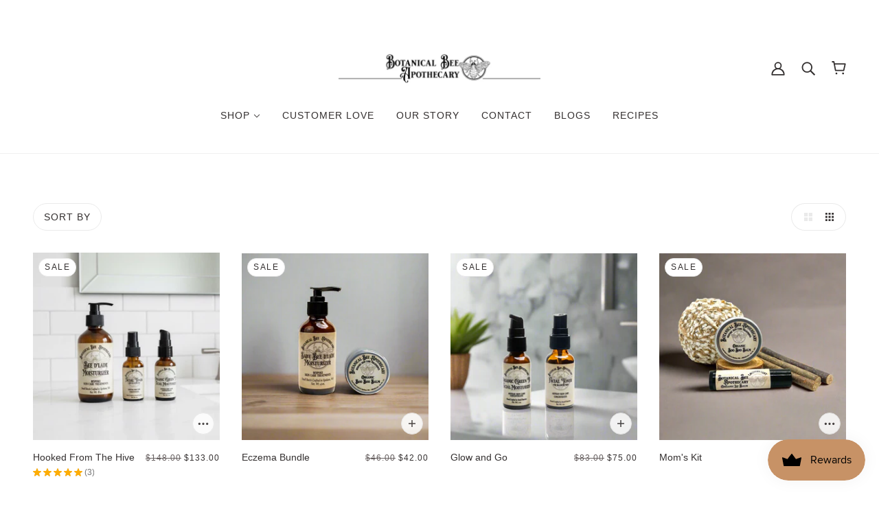

--- FILE ---
content_type: text/html; charset=utf-8
request_url: https://botanicalbeeapothecary.com/collections/gift-sets
body_size: 64269
content:
<!doctype html>
<html class="no-js" lang="en" dir="ltr">
<head>
    <!-- Beyond Theme - Version 2.0.0 by Troop Themes - https://troopthemes.com/ -->

    <meta charset="UTF-8">
    <meta http-equiv="X-UA-Compatible" content="IE=edge,chrome=1">
    <meta name="viewport" content="width=device-width, initial-scale=1.0, maximum-scale=5.0">
    
      <meta name="description" content="Gift the glow of nature. Explore skin care bundles and gift sets handcrafted with pure botanicals — perfect for self-care or introducing loved ones to natural skin care.">
    

    <link rel="preconnect" href="https://cdn.shopify.com">
    <link rel="preconnect" href="https://fonts.shopifycdn.com">
    <link rel="preconnect" href="https://monorail-edge.shopifysvc.com">

    <link rel="preload" href="//botanicalbeeapothecary.com/cdn/shop/t/7/assets/theme--critical.css?v=53473190878137538191636146998" as="style">
    <link rel="preload" href="//botanicalbeeapothecary.com/cdn/shop/t/7/assets/theme--async.css?v=38602282396935608211636146998" as="style">
    <link rel="preload" href="//botanicalbeeapothecary.com/cdn/shop/t/7/assets/lazysizes.min.js?v=153528224177489928921636146977" as="script">
    <link rel="preload" href="//botanicalbeeapothecary.com/cdn/shop/t/7/assets/theme.js?v=113736457301976146731636146981" as="script"><link rel="canonical" href="https://botanicalbeeapothecary.com/collections/gift-sets">
      <link rel="shortcut icon" href="//botanicalbeeapothecary.com/cdn/shop/files/BEE_no_Circle_Logo_Transparent_100_1_32x.png?v=1636219340" type="image/png">
      <link rel="apple-touch-icon" href="//botanicalbeeapothecary.com/cdn/shop/files/BEE_no_Circle_Logo_Transparent_100_1_180x.png?v=1636219340">
    

    
      <title>Natural Skin care Bundles &amp; Gift Sets | Botanical Bee Apothecary | Botanical Bee Apothecary</title>
    



  <meta property="og:type" content="website">
  <meta property="og:title" content="Natural Skin care Bundles &amp; Gift Sets | Botanical Bee Apothecary">





<meta property="og:url" content="https://botanicalbeeapothecary.com/collections/gift-sets">
<meta property="og:site_name" content="Botanical Bee Apothecary">
<meta property="og:description" content="Gift the glow of nature. Explore skin care bundles and gift sets handcrafted with pure botanicals — perfect for self-care or introducing loved ones to natural skin care.">



<meta name="twitter:card" content="summary">
<meta name="twitter:description" content="Gift the glow of nature. Explore skin care bundles and gift sets handcrafted with pure botanicals — perfect for self-care or introducing loved ones to natural skin care.">


  <meta name="twitter:title" content="Natural Skin care Bundles &amp; Gift Sets | Botanical Bee Apothecary">

  
    <meta
      property="twitter:image"
      content="https://botanicalbeeapothecary.com/cdn/shop/collections/gift_sets_480x.png?v=1714069293"
    >
  

<style></style>

<style>
  :root {
    --font--featured-heading--size: 38px;
    --font--section-heading--size: 28px;
    --font--block-heading--size: 20px;
    --font--heading--uppercase: normal;
    --font--paragraph--size: 14px;

    --font--heading--family: "system_ui", -apple-system, 'Segoe UI', Roboto, 'Helvetica Neue', 'Noto Sans', 'Liberation Sans', Arial, sans-serif, 'Apple Color Emoji', 'Segoe UI Emoji', 'Segoe UI Symbol', 'Noto Color Emoji';
    --font--heading--weight: 400;
    --font--heading--normal-weight: 400;
    --font--heading--style: normal;

    --font--accent--family: "system_ui", -apple-system, 'Segoe UI', Roboto, 'Helvetica Neue', 'Noto Sans', 'Liberation Sans', Arial, sans-serif, 'Apple Color Emoji', 'Segoe UI Emoji', 'Segoe UI Symbol', 'Noto Color Emoji';
    --font--accent--weight: 400;
    --font--accent--style: normal;
    --font--accent--size: 12px;

    --font--paragraph--family: "system_ui", -apple-system, 'Segoe UI', Roboto, 'Helvetica Neue', 'Noto Sans', 'Liberation Sans', Arial, sans-serif, 'Apple Color Emoji', 'Segoe UI Emoji', 'Segoe UI Symbol', 'Noto Color Emoji';
    --font--paragraph--weight: 400;
    --font--paragraph--style: normal;
    --font--bolder-paragraph--weight: 700;
  }
</style><style>
  :root {
    --color--accent: #c79266;
    --bg-color--light: #e3dcd4;
    --bg-color--dark: #343030;
    --bdr-color--badge: rgba(52, 48, 48, 0.07);
    --bg-color--body: #ffffff;
    --bdr-color--general: #eaeaea;
    --bg-color--textbox: #fff;
    --color--body: #343030;
    --color--body--light: #665f5f;
    --color--alternative: #ffffff;
    --color--button: #ffffff;
    --bdr-color--button: #ffffff;
    --bg-color--button: #343030;
    --bg-color--button--hover: #343030;
    --color-theme--modal: ;
    --color--header: #343030;
    --bg-color--header: #ffffff;
    --bdr-color--header: rgba(52, 48, 48, 0.07);
    --color--footer: #ffffff;
    --bg-color--footer: #343030;
    --color--popup: #343030;
    --bg-color--popup: ;

    /* shop pay */
    --payment-terms-background-color: #ffffff;
  }
</style><script>
  var theme = theme || {};
  theme.assets = theme.assets || {};
  theme.carousels = theme.carousels || {};
  theme.classes = theme.classes || {};
  theme.local_storage = theme.local_storage || {};
  theme.partials = theme.partials || {};
  theme.scripts = theme.scripts || {};
  theme.settings = theme.settings || {};
  theme.shop = theme.shop || {};
  theme.swatches = theme.swatches || {};
  theme.translations = theme.translations || {};
  theme.urls = theme.urls || {};

  theme.assets.swipe = '//botanicalbeeapothecary.com/cdn/shop/t/7/assets/swipe-listener.min.js?v=123039615894270182531636146979';
  theme.assets.masonry = '//botanicalbeeapothecary.com/cdn/shop/t/7/assets/masonry.min.js?v=153413113355937702121636146977';
  theme.assets.stylesheet = '//botanicalbeeapothecary.com/cdn/shop/t/7/assets/theme--async.css?v=38602282396935608211636146998';

  theme.scripts.collapsible_tab = false;

  theme.local_storage.cart_items = 'beyond_cart_items';
  theme.local_storage.collection_view = 'beyond_collection_view';
  theme.local_storage.popup = 'beyond_popup'
  theme.local_storage.recent_products = 'beyond_recently_viewed_storage';

  theme.settings.cart_type = 'drawer';
  theme.settings.hover_image_enabled = 'false' == 'true';
  theme.settings.quick_add = 'true' == 'true';

  theme.shop.money_format = "${{amount}}";

  theme.translations.mailing_list_success_message = 'Thanks for signing up!';
  theme.translations.add_to_cart = 'Add to Cart';
  theme.translations.out_of_stock = 'Out of stock';
  theme.translations.size_chart_label = 'Size chart';
  theme.translations.unavailable = 'Unavailable'
  theme.translations.low_in_stock = {
    one: 'Only 1 item left',
    other: 'Only 2 items left'
  };

  theme.urls.all_products_collection = '/collections/all';
  theme.urls.cart = '/cart';
  theme.urls.cart_add = '/cart/add';
  theme.urls.cart_change = '/cart/change';
  theme.urls.product_recommendations = '/recommendations/products';
  theme.urls.search = '/search';

  
    theme.urls.root = '';
  

  





  // LazySizes
  window.lazySizesConfig = window.lazySizesConfig || {};
  window.lazySizesConfig.expand = 1200;
  window.lazySizesConfig.loadMode = 3;
  window.lazySizesConfig.ricTimeout = 50;
</script><script>
      document.documentElement.className = document.documentElement.className.replace('no-js', 'js');

      function onLoadStylesheet() {
        const link = document.querySelector(`link[href="${theme.assets.stylesheet}"]`);
        link.loaded = true;
        link.dispatchEvent(new Event('load'));
      }
    </script>
    <noscript>
      <link href="//botanicalbeeapothecary.com/cdn/shop/t/7/assets/theme--async.css?v=38602282396935608211636146998" rel="stylesheet">
    </noscript>

    <link href="//botanicalbeeapothecary.com/cdn/shop/t/7/assets/theme--critical.css?v=53473190878137538191636146998" rel="stylesheet" media="all"/>
    <link
      href="//botanicalbeeapothecary.com/cdn/shop/t/7/assets/theme--async.css?v=38602282396935608211636146998"
      rel="stylesheet"
      media="print"
      onload="this.media='all';onLoadStylesheet()"
    >

    <style>
      
/*Troop -- Collection page review star colors*/
.product-rating--stars:before {
    content: "\2605\2605\2605\2605\2605";
    background: #c79266;
    -webkit-background-clip: text;
    -webkit-text-fill-color: transparent;
}

/*Troop - header adjustment*/
.header--root[data-fixed=true] {
    top: 4em!important;
}
    </style>

    <script src="//botanicalbeeapothecary.com/cdn/shop/t/7/assets/lazysizes.min.js?v=153528224177489928921636146977" async="async"></script>
    <script src="//botanicalbeeapothecary.com/cdn/shop/t/7/assets/theme.js?v=113736457301976146731636146981" defer="defer"></script>

    

    <script>window.performance && window.performance.mark && window.performance.mark('shopify.content_for_header.start');</script><meta name="google-site-verification" content="rPz7vJObcxPcWsnD5bDm2EDyM6HzoG-JfWwpN2v-TBk">
<meta id="shopify-digital-wallet" name="shopify-digital-wallet" content="/24491786336/digital_wallets/dialog">
<meta name="shopify-checkout-api-token" content="8f49abf9a22dcb276b5160e6b97f27d0">
<meta id="in-context-paypal-metadata" data-shop-id="24491786336" data-venmo-supported="false" data-environment="production" data-locale="en_US" data-paypal-v4="true" data-currency="USD">
<link rel="alternate" type="application/atom+xml" title="Feed" href="/collections/gift-sets.atom" />
<link rel="next" href="/collections/gift-sets?page=2">
<link rel="alternate" type="application/json+oembed" href="https://botanicalbeeapothecary.com/collections/gift-sets.oembed">
<script async="async" src="/checkouts/internal/preloads.js?locale=en-US"></script>
<link rel="preconnect" href="https://shop.app" crossorigin="anonymous">
<script async="async" src="https://shop.app/checkouts/internal/preloads.js?locale=en-US&shop_id=24491786336" crossorigin="anonymous"></script>
<script id="apple-pay-shop-capabilities" type="application/json">{"shopId":24491786336,"countryCode":"US","currencyCode":"USD","merchantCapabilities":["supports3DS"],"merchantId":"gid:\/\/shopify\/Shop\/24491786336","merchantName":"Botanical Bee Apothecary","requiredBillingContactFields":["postalAddress","email","phone"],"requiredShippingContactFields":["postalAddress","email","phone"],"shippingType":"shipping","supportedNetworks":["visa","masterCard","amex","discover","elo","jcb"],"total":{"type":"pending","label":"Botanical Bee Apothecary","amount":"1.00"},"shopifyPaymentsEnabled":true,"supportsSubscriptions":true}</script>
<script id="shopify-features" type="application/json">{"accessToken":"8f49abf9a22dcb276b5160e6b97f27d0","betas":["rich-media-storefront-analytics"],"domain":"botanicalbeeapothecary.com","predictiveSearch":true,"shopId":24491786336,"locale":"en"}</script>
<script>var Shopify = Shopify || {};
Shopify.shop = "botanical-bee-apothecary.myshopify.com";
Shopify.locale = "en";
Shopify.currency = {"active":"USD","rate":"1.0"};
Shopify.country = "US";
Shopify.theme = {"name":"Beyond","id":127217926296,"schema_name":"Beyond","schema_version":"2.0.0","theme_store_id":939,"role":"main"};
Shopify.theme.handle = "null";
Shopify.theme.style = {"id":null,"handle":null};
Shopify.cdnHost = "botanicalbeeapothecary.com/cdn";
Shopify.routes = Shopify.routes || {};
Shopify.routes.root = "/";</script>
<script type="module">!function(o){(o.Shopify=o.Shopify||{}).modules=!0}(window);</script>
<script>!function(o){function n(){var o=[];function n(){o.push(Array.prototype.slice.apply(arguments))}return n.q=o,n}var t=o.Shopify=o.Shopify||{};t.loadFeatures=n(),t.autoloadFeatures=n()}(window);</script>
<script>
  window.ShopifyPay = window.ShopifyPay || {};
  window.ShopifyPay.apiHost = "shop.app\/pay";
  window.ShopifyPay.redirectState = null;
</script>
<script id="shop-js-analytics" type="application/json">{"pageType":"collection"}</script>
<script defer="defer" async type="module" src="//botanicalbeeapothecary.com/cdn/shopifycloud/shop-js/modules/v2/client.init-shop-cart-sync_WVOgQShq.en.esm.js"></script>
<script defer="defer" async type="module" src="//botanicalbeeapothecary.com/cdn/shopifycloud/shop-js/modules/v2/chunk.common_C_13GLB1.esm.js"></script>
<script defer="defer" async type="module" src="//botanicalbeeapothecary.com/cdn/shopifycloud/shop-js/modules/v2/chunk.modal_CLfMGd0m.esm.js"></script>
<script type="module">
  await import("//botanicalbeeapothecary.com/cdn/shopifycloud/shop-js/modules/v2/client.init-shop-cart-sync_WVOgQShq.en.esm.js");
await import("//botanicalbeeapothecary.com/cdn/shopifycloud/shop-js/modules/v2/chunk.common_C_13GLB1.esm.js");
await import("//botanicalbeeapothecary.com/cdn/shopifycloud/shop-js/modules/v2/chunk.modal_CLfMGd0m.esm.js");

  window.Shopify.SignInWithShop?.initShopCartSync?.({"fedCMEnabled":true,"windoidEnabled":true});

</script>
<script>
  window.Shopify = window.Shopify || {};
  if (!window.Shopify.featureAssets) window.Shopify.featureAssets = {};
  window.Shopify.featureAssets['shop-js'] = {"shop-cart-sync":["modules/v2/client.shop-cart-sync_DuR37GeY.en.esm.js","modules/v2/chunk.common_C_13GLB1.esm.js","modules/v2/chunk.modal_CLfMGd0m.esm.js"],"init-fed-cm":["modules/v2/client.init-fed-cm_BucUoe6W.en.esm.js","modules/v2/chunk.common_C_13GLB1.esm.js","modules/v2/chunk.modal_CLfMGd0m.esm.js"],"shop-toast-manager":["modules/v2/client.shop-toast-manager_B0JfrpKj.en.esm.js","modules/v2/chunk.common_C_13GLB1.esm.js","modules/v2/chunk.modal_CLfMGd0m.esm.js"],"init-shop-cart-sync":["modules/v2/client.init-shop-cart-sync_WVOgQShq.en.esm.js","modules/v2/chunk.common_C_13GLB1.esm.js","modules/v2/chunk.modal_CLfMGd0m.esm.js"],"shop-button":["modules/v2/client.shop-button_B_U3bv27.en.esm.js","modules/v2/chunk.common_C_13GLB1.esm.js","modules/v2/chunk.modal_CLfMGd0m.esm.js"],"init-windoid":["modules/v2/client.init-windoid_DuP9q_di.en.esm.js","modules/v2/chunk.common_C_13GLB1.esm.js","modules/v2/chunk.modal_CLfMGd0m.esm.js"],"shop-cash-offers":["modules/v2/client.shop-cash-offers_BmULhtno.en.esm.js","modules/v2/chunk.common_C_13GLB1.esm.js","modules/v2/chunk.modal_CLfMGd0m.esm.js"],"pay-button":["modules/v2/client.pay-button_CrPSEbOK.en.esm.js","modules/v2/chunk.common_C_13GLB1.esm.js","modules/v2/chunk.modal_CLfMGd0m.esm.js"],"init-customer-accounts":["modules/v2/client.init-customer-accounts_jNk9cPYQ.en.esm.js","modules/v2/client.shop-login-button_DJ5ldayH.en.esm.js","modules/v2/chunk.common_C_13GLB1.esm.js","modules/v2/chunk.modal_CLfMGd0m.esm.js"],"avatar":["modules/v2/client.avatar_BTnouDA3.en.esm.js"],"checkout-modal":["modules/v2/client.checkout-modal_pBPyh9w8.en.esm.js","modules/v2/chunk.common_C_13GLB1.esm.js","modules/v2/chunk.modal_CLfMGd0m.esm.js"],"init-shop-for-new-customer-accounts":["modules/v2/client.init-shop-for-new-customer-accounts_BUoCy7a5.en.esm.js","modules/v2/client.shop-login-button_DJ5ldayH.en.esm.js","modules/v2/chunk.common_C_13GLB1.esm.js","modules/v2/chunk.modal_CLfMGd0m.esm.js"],"init-customer-accounts-sign-up":["modules/v2/client.init-customer-accounts-sign-up_CnczCz9H.en.esm.js","modules/v2/client.shop-login-button_DJ5ldayH.en.esm.js","modules/v2/chunk.common_C_13GLB1.esm.js","modules/v2/chunk.modal_CLfMGd0m.esm.js"],"init-shop-email-lookup-coordinator":["modules/v2/client.init-shop-email-lookup-coordinator_CzjY5t9o.en.esm.js","modules/v2/chunk.common_C_13GLB1.esm.js","modules/v2/chunk.modal_CLfMGd0m.esm.js"],"shop-follow-button":["modules/v2/client.shop-follow-button_CsYC63q7.en.esm.js","modules/v2/chunk.common_C_13GLB1.esm.js","modules/v2/chunk.modal_CLfMGd0m.esm.js"],"shop-login-button":["modules/v2/client.shop-login-button_DJ5ldayH.en.esm.js","modules/v2/chunk.common_C_13GLB1.esm.js","modules/v2/chunk.modal_CLfMGd0m.esm.js"],"shop-login":["modules/v2/client.shop-login_B9ccPdmx.en.esm.js","modules/v2/chunk.common_C_13GLB1.esm.js","modules/v2/chunk.modal_CLfMGd0m.esm.js"],"lead-capture":["modules/v2/client.lead-capture_D0K_KgYb.en.esm.js","modules/v2/chunk.common_C_13GLB1.esm.js","modules/v2/chunk.modal_CLfMGd0m.esm.js"],"payment-terms":["modules/v2/client.payment-terms_BWmiNN46.en.esm.js","modules/v2/chunk.common_C_13GLB1.esm.js","modules/v2/chunk.modal_CLfMGd0m.esm.js"]};
</script>
<script>(function() {
  var isLoaded = false;
  function asyncLoad() {
    if (isLoaded) return;
    isLoaded = true;
    var urls = ["https:\/\/cdn.fera.ai\/js\/fera.placeholder.js?shop=botanical-bee-apothecary.myshopify.com","https:\/\/cdn.hextom.com\/js\/quickannouncementbar.js?shop=botanical-bee-apothecary.myshopify.com","https:\/\/cdn.hextom.com\/js\/freeshippingbar.js?shop=botanical-bee-apothecary.myshopify.com"];
    for (var i = 0; i < urls.length; i++) {
      var s = document.createElement('script');
      s.type = 'text/javascript';
      s.async = true;
      s.src = urls[i];
      var x = document.getElementsByTagName('script')[0];
      x.parentNode.insertBefore(s, x);
    }
  };
  if(window.attachEvent) {
    window.attachEvent('onload', asyncLoad);
  } else {
    window.addEventListener('load', asyncLoad, false);
  }
})();</script>
<script id="__st">var __st={"a":24491786336,"offset":-28800,"reqid":"b8501c53-f118-4fb9-bbdb-bfbce4794b55-1769652531","pageurl":"botanicalbeeapothecary.com\/collections\/gift-sets","u":"532862ea9d14","p":"collection","rtyp":"collection","rid":224408895640};</script>
<script>window.ShopifyPaypalV4VisibilityTracking = true;</script>
<script id="captcha-bootstrap">!function(){'use strict';const t='contact',e='account',n='new_comment',o=[[t,t],['blogs',n],['comments',n],[t,'customer']],c=[[e,'customer_login'],[e,'guest_login'],[e,'recover_customer_password'],[e,'create_customer']],r=t=>t.map((([t,e])=>`form[action*='/${t}']:not([data-nocaptcha='true']) input[name='form_type'][value='${e}']`)).join(','),a=t=>()=>t?[...document.querySelectorAll(t)].map((t=>t.form)):[];function s(){const t=[...o],e=r(t);return a(e)}const i='password',u='form_key',d=['recaptcha-v3-token','g-recaptcha-response','h-captcha-response',i],f=()=>{try{return window.sessionStorage}catch{return}},m='__shopify_v',_=t=>t.elements[u];function p(t,e,n=!1){try{const o=window.sessionStorage,c=JSON.parse(o.getItem(e)),{data:r}=function(t){const{data:e,action:n}=t;return t[m]||n?{data:e,action:n}:{data:t,action:n}}(c);for(const[e,n]of Object.entries(r))t.elements[e]&&(t.elements[e].value=n);n&&o.removeItem(e)}catch(o){console.error('form repopulation failed',{error:o})}}const l='form_type',E='cptcha';function T(t){t.dataset[E]=!0}const w=window,h=w.document,L='Shopify',v='ce_forms',y='captcha';let A=!1;((t,e)=>{const n=(g='f06e6c50-85a8-45c8-87d0-21a2b65856fe',I='https://cdn.shopify.com/shopifycloud/storefront-forms-hcaptcha/ce_storefront_forms_captcha_hcaptcha.v1.5.2.iife.js',D={infoText:'Protected by hCaptcha',privacyText:'Privacy',termsText:'Terms'},(t,e,n)=>{const o=w[L][v],c=o.bindForm;if(c)return c(t,g,e,D).then(n);var r;o.q.push([[t,g,e,D],n]),r=I,A||(h.body.append(Object.assign(h.createElement('script'),{id:'captcha-provider',async:!0,src:r})),A=!0)});var g,I,D;w[L]=w[L]||{},w[L][v]=w[L][v]||{},w[L][v].q=[],w[L][y]=w[L][y]||{},w[L][y].protect=function(t,e){n(t,void 0,e),T(t)},Object.freeze(w[L][y]),function(t,e,n,w,h,L){const[v,y,A,g]=function(t,e,n){const i=e?o:[],u=t?c:[],d=[...i,...u],f=r(d),m=r(i),_=r(d.filter((([t,e])=>n.includes(e))));return[a(f),a(m),a(_),s()]}(w,h,L),I=t=>{const e=t.target;return e instanceof HTMLFormElement?e:e&&e.form},D=t=>v().includes(t);t.addEventListener('submit',(t=>{const e=I(t);if(!e)return;const n=D(e)&&!e.dataset.hcaptchaBound&&!e.dataset.recaptchaBound,o=_(e),c=g().includes(e)&&(!o||!o.value);(n||c)&&t.preventDefault(),c&&!n&&(function(t){try{if(!f())return;!function(t){const e=f();if(!e)return;const n=_(t);if(!n)return;const o=n.value;o&&e.removeItem(o)}(t);const e=Array.from(Array(32),(()=>Math.random().toString(36)[2])).join('');!function(t,e){_(t)||t.append(Object.assign(document.createElement('input'),{type:'hidden',name:u})),t.elements[u].value=e}(t,e),function(t,e){const n=f();if(!n)return;const o=[...t.querySelectorAll(`input[type='${i}']`)].map((({name:t})=>t)),c=[...d,...o],r={};for(const[a,s]of new FormData(t).entries())c.includes(a)||(r[a]=s);n.setItem(e,JSON.stringify({[m]:1,action:t.action,data:r}))}(t,e)}catch(e){console.error('failed to persist form',e)}}(e),e.submit())}));const S=(t,e)=>{t&&!t.dataset[E]&&(n(t,e.some((e=>e===t))),T(t))};for(const o of['focusin','change'])t.addEventListener(o,(t=>{const e=I(t);D(e)&&S(e,y())}));const B=e.get('form_key'),M=e.get(l),P=B&&M;t.addEventListener('DOMContentLoaded',(()=>{const t=y();if(P)for(const e of t)e.elements[l].value===M&&p(e,B);[...new Set([...A(),...v().filter((t=>'true'===t.dataset.shopifyCaptcha))])].forEach((e=>S(e,t)))}))}(h,new URLSearchParams(w.location.search),n,t,e,['guest_login'])})(!0,!0)}();</script>
<script integrity="sha256-4kQ18oKyAcykRKYeNunJcIwy7WH5gtpwJnB7kiuLZ1E=" data-source-attribution="shopify.loadfeatures" defer="defer" src="//botanicalbeeapothecary.com/cdn/shopifycloud/storefront/assets/storefront/load_feature-a0a9edcb.js" crossorigin="anonymous"></script>
<script crossorigin="anonymous" defer="defer" src="//botanicalbeeapothecary.com/cdn/shopifycloud/storefront/assets/shopify_pay/storefront-65b4c6d7.js?v=20250812"></script>
<script data-source-attribution="shopify.dynamic_checkout.dynamic.init">var Shopify=Shopify||{};Shopify.PaymentButton=Shopify.PaymentButton||{isStorefrontPortableWallets:!0,init:function(){window.Shopify.PaymentButton.init=function(){};var t=document.createElement("script");t.src="https://botanicalbeeapothecary.com/cdn/shopifycloud/portable-wallets/latest/portable-wallets.en.js",t.type="module",document.head.appendChild(t)}};
</script>
<script data-source-attribution="shopify.dynamic_checkout.buyer_consent">
  function portableWalletsHideBuyerConsent(e){var t=document.getElementById("shopify-buyer-consent"),n=document.getElementById("shopify-subscription-policy-button");t&&n&&(t.classList.add("hidden"),t.setAttribute("aria-hidden","true"),n.removeEventListener("click",e))}function portableWalletsShowBuyerConsent(e){var t=document.getElementById("shopify-buyer-consent"),n=document.getElementById("shopify-subscription-policy-button");t&&n&&(t.classList.remove("hidden"),t.removeAttribute("aria-hidden"),n.addEventListener("click",e))}window.Shopify?.PaymentButton&&(window.Shopify.PaymentButton.hideBuyerConsent=portableWalletsHideBuyerConsent,window.Shopify.PaymentButton.showBuyerConsent=portableWalletsShowBuyerConsent);
</script>
<script>
  function portableWalletsCleanup(e){e&&e.src&&console.error("Failed to load portable wallets script "+e.src);var t=document.querySelectorAll("shopify-accelerated-checkout .shopify-payment-button__skeleton, shopify-accelerated-checkout-cart .wallet-cart-button__skeleton"),e=document.getElementById("shopify-buyer-consent");for(let e=0;e<t.length;e++)t[e].remove();e&&e.remove()}function portableWalletsNotLoadedAsModule(e){e instanceof ErrorEvent&&"string"==typeof e.message&&e.message.includes("import.meta")&&"string"==typeof e.filename&&e.filename.includes("portable-wallets")&&(window.removeEventListener("error",portableWalletsNotLoadedAsModule),window.Shopify.PaymentButton.failedToLoad=e,"loading"===document.readyState?document.addEventListener("DOMContentLoaded",window.Shopify.PaymentButton.init):window.Shopify.PaymentButton.init())}window.addEventListener("error",portableWalletsNotLoadedAsModule);
</script>

<script type="module" src="https://botanicalbeeapothecary.com/cdn/shopifycloud/portable-wallets/latest/portable-wallets.en.js" onError="portableWalletsCleanup(this)" crossorigin="anonymous"></script>
<script nomodule>
  document.addEventListener("DOMContentLoaded", portableWalletsCleanup);
</script>

<link id="shopify-accelerated-checkout-styles" rel="stylesheet" media="screen" href="https://botanicalbeeapothecary.com/cdn/shopifycloud/portable-wallets/latest/accelerated-checkout-backwards-compat.css" crossorigin="anonymous">
<style id="shopify-accelerated-checkout-cart">
        #shopify-buyer-consent {
  margin-top: 1em;
  display: inline-block;
  width: 100%;
}

#shopify-buyer-consent.hidden {
  display: none;
}

#shopify-subscription-policy-button {
  background: none;
  border: none;
  padding: 0;
  text-decoration: underline;
  font-size: inherit;
  cursor: pointer;
}

#shopify-subscription-policy-button::before {
  box-shadow: none;
}

      </style>

<script>window.performance && window.performance.mark && window.performance.mark('shopify.content_for_header.end');</script>
  
    <!-- Meta Pixel Code -->
<script>
!function(f,b,e,v,n,t,s)
{if(f.fbq)return;n=f.fbq=function(){n.callMethod?
n.callMethod.apply(n,arguments):n.queue.push(arguments)};
if(!f._fbq)f._fbq=n;n.push=n;n.loaded=!0;n.version='2.0';
n.queue=[];t=b.createElement(e);t.async=!0;
t.src=v;s=b.getElementsByTagName(e)[0];
s.parentNode.insertBefore(t,s)}(window, document,'script',
'https://connect.facebook.net/en_US/fbevents.js');
fbq('init', '1421867759377282');
fbq('track', 'PageView');
</script>
<noscript><img height="1" width="1" style="display:none"
src="https://www.facebook.com/tr?id=1421867759377282&ev=PageView&noscript=1"
/></noscript>
<!-- End Meta Pixel Code -->

<!-- BEGIN app block: shopify://apps/seguno-popups/blocks/popup-app-embed/f53bd66f-9a20-4ce2-ae2e-ccbd0148bd4b --><meta property="seguno:shop-id" content="24491786336" />


<!-- END app block --><!-- BEGIN app block: shopify://apps/ta-labels-badges/blocks/bss-pl-config-data/91bfe765-b604-49a1-805e-3599fa600b24 --><script
    id='bss-pl-config-data'
>
	let TAE_StoreId = "61506";
	if (typeof BSS_PL == 'undefined' || TAE_StoreId !== "") {
  		var BSS_PL = {};
		BSS_PL.storeId = 61506;
		BSS_PL.currentPlan = "free";
		BSS_PL.apiServerProduction = "https://product-labels.tech-arms.io";
		BSS_PL.publicAccessToken = "25b72cdd8ef1f712330a5b64def29ede";
		BSS_PL.customerTags = "null";
		BSS_PL.customerId = "null";
		BSS_PL.storeIdCustomOld = 10678;
		BSS_PL.storeIdOldWIthPriority = 12200;
		BSS_PL.storeIdOptimizeAppendLabel = 59637
		BSS_PL.optimizeCodeIds = null; 
		BSS_PL.extendedFeatureIds = null;
		BSS_PL.integration = {"laiReview":{"status":0,"config":[]}};
		BSS_PL.settingsData  = {};
		BSS_PL.configProductMetafields = [];
		BSS_PL.configVariantMetafields = [];
		
		BSS_PL.configData = [].concat({"id":173052,"name":"Untitled label","priority":0,"enable_priority":0,"enable":1,"pages":"1,2,3,4,7,5","related_product_tag":null,"first_image_tags":null,"img_url":"1750192190361-828852390-Untitleddesign7.png","public_img_url":"https://cdn.shopify.com/s/files/1/0244/9178/6336/files/1750192190361-828852390-Untitleddesign7.png?v=1750192320","position":0,"apply":null,"product_type":0,"exclude_products":6,"collection_image_type":0,"product":"4393480880224,4393475211360","variant":"","collection":"","exclude_product_ids":"","collection_image":"","inventory":0,"tags":"","excludeTags":"","vendors":"","from_price":null,"to_price":null,"domain_id":61506,"locations":"","enable_allowed_countries":false,"locales":"","enable_allowed_locales":false,"enable_visibility_date":false,"from_date":null,"to_date":null,"enable_discount_range":false,"discount_type":1,"discount_from":null,"discount_to":null,"label_text":"New%20arrival","label_text_color":"#ffffff","label_text_background_color":{"type":"hex","value":"#4482B4ff"},"label_text_font_size":12,"label_text_no_image":1,"label_text_in_stock":"In Stock","label_text_out_stock":"Sold out","label_shadow":{"blur":0,"h_offset":0,"v_offset":0},"label_opacity":100,"topBottom_padding":4,"border_radius":"0px 0px 0px 0px","border_style":"none","border_size":"0","border_color":"#000000","label_shadow_color":"#808080","label_text_style":0,"label_text_font_family":null,"label_text_font_url":null,"customer_label_preview_image":null,"label_preview_image":"https://cdn.shopify.com/s/files/1/0244/9178/6336/files/eyeserumwebsite_1.png?v=1714068291","label_text_enable":0,"customer_tags":"","exclude_customer_tags":"","customer_type":"allcustomers","exclude_customers":"all_customer_tags","label_on_image":"2","label_type":1,"badge_type":0,"custom_selector":null,"margin":{"type":"px","value":{"top":0,"left":0,"right":0,"bottom":0}},"mobile_margin":{"type":"px","value":{"top":0,"left":0,"right":0,"bottom":0}},"margin_top":0,"margin_bottom":0,"mobile_height_label":-1,"mobile_width_label":30,"mobile_font_size_label":12,"emoji":null,"emoji_position":null,"transparent_background":null,"custom_page":null,"check_custom_page":false,"include_custom_page":null,"check_include_custom_page":false,"margin_left":0,"instock":null,"price_range_from":null,"price_range_to":null,"enable_price_range":0,"enable_product_publish":0,"customer_selected_product":null,"selected_product":null,"product_publish_from":null,"product_publish_to":null,"enable_countdown_timer":0,"option_format_countdown":0,"countdown_time":null,"option_end_countdown":null,"start_day_countdown":null,"countdown_type":1,"countdown_daily_from_time":null,"countdown_daily_to_time":null,"countdown_interval_start_time":null,"countdown_interval_length":null,"countdown_interval_break_length":null,"public_url_s3":"https://production-labels-bucket.s3.us-east-2.amazonaws.com/public/static/base/images/customer/61506/1750192190361-828852390-Untitleddesign7.png","enable_visibility_period":0,"visibility_period":1,"createdAt":"2025-06-17T20:32:01.000Z","customer_ids":"","exclude_customer_ids":"","angle":0,"toolTipText":"","label_shape":"3","label_shape_type":2,"mobile_fixed_percent_label":"percentage","desktop_width_label":30,"desktop_height_label":-1,"desktop_fixed_percent_label":"percentage","mobile_position":0,"desktop_label_unlimited_top":0,"desktop_label_unlimited_left":0,"mobile_label_unlimited_top":0,"mobile_label_unlimited_left":0,"mobile_margin_top":0,"mobile_margin_left":0,"mobile_config_label_enable":0,"mobile_default_config":1,"mobile_margin_bottom":0,"enable_fixed_time":0,"fixed_time":null,"statusLabelHoverText":0,"labelHoverTextLink":{"url":"","is_open_in_newtab":true},"labelAltText":"","statusLabelAltText":0,"enable_badge_stock":0,"badge_stock_style":1,"badge_stock_config":null,"enable_multi_badge":0,"animation_type":5,"animation_duration":2,"animation_repeat_option":1,"animation_repeat":1,"desktop_show_badges":1,"mobile_show_badges":1,"desktop_show_labels":1,"mobile_show_labels":1,"label_text_unlimited_stock":"Unlimited Stock","label_text_pre_order_stock":"Pre-Order","img_plan_id":13,"label_badge_type":"image","deletedAt":null,"desktop_lock_aspect_ratio":true,"mobile_lock_aspect_ratio":true,"img_aspect_ratio":1,"preview_board_width":446,"preview_board_height":446,"set_size_on_mobile":true,"set_position_on_mobile":true,"set_margin_on_mobile":true,"from_stock":null,"to_stock":null,"condition_product_title":"{\"enable\":false,\"type\":1,\"content\":\"\"}","conditions_apply_type":"{\"discount\":1,\"price\":1,\"inventory\":1}","public_font_url":null,"font_size_ratio":0.5,"group_ids":"[]","metafields":"{\"valueProductMetafield\":[],\"valueVariantMetafield\":[],\"matching_type\":1,\"metafield_type\":1}","no_ratio_height":true,"updatedAt":"2025-07-15T19:47:19.000Z","multipleBadge":null,"translations":[],"label_id":173052,"label_text_id":173052,"bg_style":"solid"},);

		
		BSS_PL.configDataBanner = [].concat();

		
		BSS_PL.configDataPopup = [].concat();

		
		BSS_PL.configDataLabelGroup = [].concat();
		
		
		BSS_PL.collectionID = ``;
		BSS_PL.collectionHandle = ``;
		BSS_PL.collectionTitle = ``;

		
		BSS_PL.conditionConfigData = [].concat();
	}
</script>



    <script id='fixBugForStore61506'>
		
function bssFixSupportAppendHtmlLabel($, BSS_PL, parent, page, htmlLabel) {
  let appended = false;
  // console.log("parent", parent) 

  	if($(parent).is(".image--container")){
	      $(parent).closest(".product-media--featured").prepend(htmlLabel);
	      appended = true;
	}
  return appended;
}

    </script>


<style>
    
    

</style>

<script>
    function bssLoadScripts(src, callback, isDefer = false) {
        const scriptTag = document.createElement('script');
        document.head.appendChild(scriptTag);
        scriptTag.src = src;
        if (isDefer) {
            scriptTag.defer = true;
        } else {
            scriptTag.async = true;
        }
        if (callback) {
            scriptTag.addEventListener('load', function () {
                callback();
            });
        }
    }
    const scriptUrls = [
        "https://cdn.shopify.com/extensions/019c077e-caa4-79c9-9245-c18241c47db7/product-label-563/assets/bss-pl-init-helper.js",
        "https://cdn.shopify.com/extensions/019c077e-caa4-79c9-9245-c18241c47db7/product-label-563/assets/bss-pl-init-config-run-scripts.js",
    ];
    Promise.all(scriptUrls.map((script) => new Promise((resolve) => bssLoadScripts(script, resolve)))).then((res) => {
        console.log('BSS scripts loaded');
        window.bssScriptsLoaded = true;
    });

	function bssInitScripts() {
		if (BSS_PL.configData.length) {
			const enabledFeature = [
				{ type: 1, script: "https://cdn.shopify.com/extensions/019c077e-caa4-79c9-9245-c18241c47db7/product-label-563/assets/bss-pl-init-for-label.js" },
				{ type: 2, badge: [0, 7, 8], script: "https://cdn.shopify.com/extensions/019c077e-caa4-79c9-9245-c18241c47db7/product-label-563/assets/bss-pl-init-for-badge-product-name.js" },
				{ type: 2, badge: [1, 11], script: "https://cdn.shopify.com/extensions/019c077e-caa4-79c9-9245-c18241c47db7/product-label-563/assets/bss-pl-init-for-badge-product-image.js" },
				{ type: 2, badge: 2, script: "https://cdn.shopify.com/extensions/019c077e-caa4-79c9-9245-c18241c47db7/product-label-563/assets/bss-pl-init-for-badge-custom-selector.js" },
				{ type: 2, badge: [3, 9, 10], script: "https://cdn.shopify.com/extensions/019c077e-caa4-79c9-9245-c18241c47db7/product-label-563/assets/bss-pl-init-for-badge-price.js" },
				{ type: 2, badge: 4, script: "https://cdn.shopify.com/extensions/019c077e-caa4-79c9-9245-c18241c47db7/product-label-563/assets/bss-pl-init-for-badge-add-to-cart-btn.js" },
				{ type: 2, badge: 5, script: "https://cdn.shopify.com/extensions/019c077e-caa4-79c9-9245-c18241c47db7/product-label-563/assets/bss-pl-init-for-badge-quantity-box.js" },
				{ type: 2, badge: 6, script: "https://cdn.shopify.com/extensions/019c077e-caa4-79c9-9245-c18241c47db7/product-label-563/assets/bss-pl-init-for-badge-buy-it-now-btn.js" }
			]
				.filter(({ type, badge }) => BSS_PL.configData.some(item => item.label_type === type && (badge === undefined || (Array.isArray(badge) ? badge.includes(item.badge_type) : item.badge_type === badge))) || (type === 1 && BSS_PL.configDataLabelGroup && BSS_PL.configDataLabelGroup.length))
				.map(({ script }) => script);
				
            enabledFeature.forEach((src) => bssLoadScripts(src));

            if (enabledFeature.length) {
                const src = "https://cdn.shopify.com/extensions/019c077e-caa4-79c9-9245-c18241c47db7/product-label-563/assets/bss-product-label-js.js";
                bssLoadScripts(src);
            }
        }

        if (BSS_PL.configDataBanner && BSS_PL.configDataBanner.length) {
            const src = "https://cdn.shopify.com/extensions/019c077e-caa4-79c9-9245-c18241c47db7/product-label-563/assets/bss-product-label-banner.js";
            bssLoadScripts(src);
        }

        if (BSS_PL.configDataPopup && BSS_PL.configDataPopup.length) {
            const src = "https://cdn.shopify.com/extensions/019c077e-caa4-79c9-9245-c18241c47db7/product-label-563/assets/bss-product-label-popup.js";
            bssLoadScripts(src);
        }

        if (window.location.search.includes('bss-pl-custom-selector')) {
            const src = "https://cdn.shopify.com/extensions/019c077e-caa4-79c9-9245-c18241c47db7/product-label-563/assets/bss-product-label-custom-position.js";
            bssLoadScripts(src, null, true);
        }
    }
    bssInitScripts();
</script>


<!-- END app block --><!-- BEGIN app block: shopify://apps/uppromote-affiliate/blocks/core-script/64c32457-930d-4cb9-9641-e24c0d9cf1f4 --><!-- BEGIN app snippet: core-metafields-setting --><!--suppress ES6ConvertVarToLetConst -->
<script type="application/json" id="core-uppromote-settings">{"app_env":{"env":"production"}}</script>
<script type="application/json" id="core-uppromote-cart">{"note":null,"attributes":{},"original_total_price":0,"total_price":0,"total_discount":0,"total_weight":0.0,"item_count":0,"items":[],"requires_shipping":false,"currency":"USD","items_subtotal_price":0,"cart_level_discount_applications":[],"checkout_charge_amount":0}</script>
<script id="core-uppromote-quick-store-tracking-vars">
    function getDocumentContext(){const{href:a,hash:b,host:c,hostname:d,origin:e,pathname:f,port:g,protocol:h,search:i}=window.location,j=document.referrer,k=document.characterSet,l=document.title;return{location:{href:a,hash:b,host:c,hostname:d,origin:e,pathname:f,port:g,protocol:h,search:i},referrer:j||document.location.href,characterSet:k,title:l}}function getNavigatorContext(){const{language:a,cookieEnabled:b,languages:c,userAgent:d}=navigator;return{language:a,cookieEnabled:b,languages:c,userAgent:d}}function getWindowContext(){const{innerHeight:a,innerWidth:b,outerHeight:c,outerWidth:d,origin:e,screen:{height:j,width:k},screenX:f,screenY:g,scrollX:h,scrollY:i}=window;return{innerHeight:a,innerWidth:b,outerHeight:c,outerWidth:d,origin:e,screen:{screenHeight:j,screenWidth:k},screenX:f,screenY:g,scrollX:h,scrollY:i,location:getDocumentContext().location}}function getContext(){return{document:getDocumentContext(),navigator:getNavigatorContext(),window:getWindowContext()}}
    if (window.location.href.includes('?sca_ref=')) {
        localStorage.setItem('__up_lastViewedPageContext', JSON.stringify({
            context: getContext(),
            timestamp: new Date().toISOString(),
        }))
    }
</script>

<script id="core-uppromote-setting-booster">
    var UpPromoteCoreSettings = JSON.parse(document.getElementById('core-uppromote-settings').textContent)
    UpPromoteCoreSettings.currentCart = JSON.parse(document.getElementById('core-uppromote-cart')?.textContent || '{}')
    const idToClean = ['core-uppromote-settings', 'core-uppromote-cart', 'core-uppromote-setting-booster', 'core-uppromote-quick-store-tracking-vars']
    idToClean.forEach(id => {
        document.getElementById(id)?.remove()
    })
</script>
<!-- END app snippet -->


<!-- END app block --><script src="https://cdn.shopify.com/extensions/0199c427-df3e-7dbf-8171-b4fecbfad766/popup-11/assets/popup.js" type="text/javascript" defer="defer"></script>
<link href="https://cdn.shopify.com/extensions/019c077e-caa4-79c9-9245-c18241c47db7/product-label-563/assets/bss-pl-style.min.css" rel="stylesheet" type="text/css" media="all">
<script src="https://cdn.shopify.com/extensions/019be912-7856-7c1f-9705-c70a8c8d7a8b/app-109/assets/core.min.js" type="text/javascript" defer="defer"></script>
<script src="https://cdn.shopify.com/extensions/019c0057-895d-7ff2-b2c3-37d5559f1468/smile-io-279/assets/smile-loader.js" type="text/javascript" defer="defer"></script>
<meta property="og:image" content="https://cdn.shopify.com/s/files/1/0244/9178/6336/collections/gift_sets.png?v=1714069293" />
<meta property="og:image:secure_url" content="https://cdn.shopify.com/s/files/1/0244/9178/6336/collections/gift_sets.png?v=1714069293" />
<meta property="og:image:width" content="1500" />
<meta property="og:image:height" content="1500" />
<meta property="og:image:alt" content="BUNDLES AND GIFTS" />
<link href="https://monorail-edge.shopifysvc.com" rel="dns-prefetch">
<script>(function(){if ("sendBeacon" in navigator && "performance" in window) {try {var session_token_from_headers = performance.getEntriesByType('navigation')[0].serverTiming.find(x => x.name == '_s').description;} catch {var session_token_from_headers = undefined;}var session_cookie_matches = document.cookie.match(/_shopify_s=([^;]*)/);var session_token_from_cookie = session_cookie_matches && session_cookie_matches.length === 2 ? session_cookie_matches[1] : "";var session_token = session_token_from_headers || session_token_from_cookie || "";function handle_abandonment_event(e) {var entries = performance.getEntries().filter(function(entry) {return /monorail-edge.shopifysvc.com/.test(entry.name);});if (!window.abandonment_tracked && entries.length === 0) {window.abandonment_tracked = true;var currentMs = Date.now();var navigation_start = performance.timing.navigationStart;var payload = {shop_id: 24491786336,url: window.location.href,navigation_start,duration: currentMs - navigation_start,session_token,page_type: "collection"};window.navigator.sendBeacon("https://monorail-edge.shopifysvc.com/v1/produce", JSON.stringify({schema_id: "online_store_buyer_site_abandonment/1.1",payload: payload,metadata: {event_created_at_ms: currentMs,event_sent_at_ms: currentMs}}));}}window.addEventListener('pagehide', handle_abandonment_event);}}());</script>
<script id="web-pixels-manager-setup">(function e(e,d,r,n,o){if(void 0===o&&(o={}),!Boolean(null===(a=null===(i=window.Shopify)||void 0===i?void 0:i.analytics)||void 0===a?void 0:a.replayQueue)){var i,a;window.Shopify=window.Shopify||{};var t=window.Shopify;t.analytics=t.analytics||{};var s=t.analytics;s.replayQueue=[],s.publish=function(e,d,r){return s.replayQueue.push([e,d,r]),!0};try{self.performance.mark("wpm:start")}catch(e){}var l=function(){var e={modern:/Edge?\/(1{2}[4-9]|1[2-9]\d|[2-9]\d{2}|\d{4,})\.\d+(\.\d+|)|Firefox\/(1{2}[4-9]|1[2-9]\d|[2-9]\d{2}|\d{4,})\.\d+(\.\d+|)|Chrom(ium|e)\/(9{2}|\d{3,})\.\d+(\.\d+|)|(Maci|X1{2}).+ Version\/(15\.\d+|(1[6-9]|[2-9]\d|\d{3,})\.\d+)([,.]\d+|)( \(\w+\)|)( Mobile\/\w+|) Safari\/|Chrome.+OPR\/(9{2}|\d{3,})\.\d+\.\d+|(CPU[ +]OS|iPhone[ +]OS|CPU[ +]iPhone|CPU IPhone OS|CPU iPad OS)[ +]+(15[._]\d+|(1[6-9]|[2-9]\d|\d{3,})[._]\d+)([._]\d+|)|Android:?[ /-](13[3-9]|1[4-9]\d|[2-9]\d{2}|\d{4,})(\.\d+|)(\.\d+|)|Android.+Firefox\/(13[5-9]|1[4-9]\d|[2-9]\d{2}|\d{4,})\.\d+(\.\d+|)|Android.+Chrom(ium|e)\/(13[3-9]|1[4-9]\d|[2-9]\d{2}|\d{4,})\.\d+(\.\d+|)|SamsungBrowser\/([2-9]\d|\d{3,})\.\d+/,legacy:/Edge?\/(1[6-9]|[2-9]\d|\d{3,})\.\d+(\.\d+|)|Firefox\/(5[4-9]|[6-9]\d|\d{3,})\.\d+(\.\d+|)|Chrom(ium|e)\/(5[1-9]|[6-9]\d|\d{3,})\.\d+(\.\d+|)([\d.]+$|.*Safari\/(?![\d.]+ Edge\/[\d.]+$))|(Maci|X1{2}).+ Version\/(10\.\d+|(1[1-9]|[2-9]\d|\d{3,})\.\d+)([,.]\d+|)( \(\w+\)|)( Mobile\/\w+|) Safari\/|Chrome.+OPR\/(3[89]|[4-9]\d|\d{3,})\.\d+\.\d+|(CPU[ +]OS|iPhone[ +]OS|CPU[ +]iPhone|CPU IPhone OS|CPU iPad OS)[ +]+(10[._]\d+|(1[1-9]|[2-9]\d|\d{3,})[._]\d+)([._]\d+|)|Android:?[ /-](13[3-9]|1[4-9]\d|[2-9]\d{2}|\d{4,})(\.\d+|)(\.\d+|)|Mobile Safari.+OPR\/([89]\d|\d{3,})\.\d+\.\d+|Android.+Firefox\/(13[5-9]|1[4-9]\d|[2-9]\d{2}|\d{4,})\.\d+(\.\d+|)|Android.+Chrom(ium|e)\/(13[3-9]|1[4-9]\d|[2-9]\d{2}|\d{4,})\.\d+(\.\d+|)|Android.+(UC? ?Browser|UCWEB|U3)[ /]?(15\.([5-9]|\d{2,})|(1[6-9]|[2-9]\d|\d{3,})\.\d+)\.\d+|SamsungBrowser\/(5\.\d+|([6-9]|\d{2,})\.\d+)|Android.+MQ{2}Browser\/(14(\.(9|\d{2,})|)|(1[5-9]|[2-9]\d|\d{3,})(\.\d+|))(\.\d+|)|K[Aa][Ii]OS\/(3\.\d+|([4-9]|\d{2,})\.\d+)(\.\d+|)/},d=e.modern,r=e.legacy,n=navigator.userAgent;return n.match(d)?"modern":n.match(r)?"legacy":"unknown"}(),u="modern"===l?"modern":"legacy",c=(null!=n?n:{modern:"",legacy:""})[u],f=function(e){return[e.baseUrl,"/wpm","/b",e.hashVersion,"modern"===e.buildTarget?"m":"l",".js"].join("")}({baseUrl:d,hashVersion:r,buildTarget:u}),m=function(e){var d=e.version,r=e.bundleTarget,n=e.surface,o=e.pageUrl,i=e.monorailEndpoint;return{emit:function(e){var a=e.status,t=e.errorMsg,s=(new Date).getTime(),l=JSON.stringify({metadata:{event_sent_at_ms:s},events:[{schema_id:"web_pixels_manager_load/3.1",payload:{version:d,bundle_target:r,page_url:o,status:a,surface:n,error_msg:t},metadata:{event_created_at_ms:s}}]});if(!i)return console&&console.warn&&console.warn("[Web Pixels Manager] No Monorail endpoint provided, skipping logging."),!1;try{return self.navigator.sendBeacon.bind(self.navigator)(i,l)}catch(e){}var u=new XMLHttpRequest;try{return u.open("POST",i,!0),u.setRequestHeader("Content-Type","text/plain"),u.send(l),!0}catch(e){return console&&console.warn&&console.warn("[Web Pixels Manager] Got an unhandled error while logging to Monorail."),!1}}}}({version:r,bundleTarget:l,surface:e.surface,pageUrl:self.location.href,monorailEndpoint:e.monorailEndpoint});try{o.browserTarget=l,function(e){var d=e.src,r=e.async,n=void 0===r||r,o=e.onload,i=e.onerror,a=e.sri,t=e.scriptDataAttributes,s=void 0===t?{}:t,l=document.createElement("script"),u=document.querySelector("head"),c=document.querySelector("body");if(l.async=n,l.src=d,a&&(l.integrity=a,l.crossOrigin="anonymous"),s)for(var f in s)if(Object.prototype.hasOwnProperty.call(s,f))try{l.dataset[f]=s[f]}catch(e){}if(o&&l.addEventListener("load",o),i&&l.addEventListener("error",i),u)u.appendChild(l);else{if(!c)throw new Error("Did not find a head or body element to append the script");c.appendChild(l)}}({src:f,async:!0,onload:function(){if(!function(){var e,d;return Boolean(null===(d=null===(e=window.Shopify)||void 0===e?void 0:e.analytics)||void 0===d?void 0:d.initialized)}()){var d=window.webPixelsManager.init(e)||void 0;if(d){var r=window.Shopify.analytics;r.replayQueue.forEach((function(e){var r=e[0],n=e[1],o=e[2];d.publishCustomEvent(r,n,o)})),r.replayQueue=[],r.publish=d.publishCustomEvent,r.visitor=d.visitor,r.initialized=!0}}},onerror:function(){return m.emit({status:"failed",errorMsg:"".concat(f," has failed to load")})},sri:function(e){var d=/^sha384-[A-Za-z0-9+/=]+$/;return"string"==typeof e&&d.test(e)}(c)?c:"",scriptDataAttributes:o}),m.emit({status:"loading"})}catch(e){m.emit({status:"failed",errorMsg:(null==e?void 0:e.message)||"Unknown error"})}}})({shopId: 24491786336,storefrontBaseUrl: "https://botanicalbeeapothecary.com",extensionsBaseUrl: "https://extensions.shopifycdn.com/cdn/shopifycloud/web-pixels-manager",monorailEndpoint: "https://monorail-edge.shopifysvc.com/unstable/produce_batch",surface: "storefront-renderer",enabledBetaFlags: ["2dca8a86"],webPixelsConfigList: [{"id":"903381144","configuration":"{\"webPixelName\":\"Judge.me\"}","eventPayloadVersion":"v1","runtimeContext":"STRICT","scriptVersion":"34ad157958823915625854214640f0bf","type":"APP","apiClientId":683015,"privacyPurposes":["ANALYTICS"],"dataSharingAdjustments":{"protectedCustomerApprovalScopes":["read_customer_email","read_customer_name","read_customer_personal_data","read_customer_phone"]}},{"id":"604635288","configuration":"{\"config\":\"{\\\"pixel_id\\\":\\\"G-BJLCLREN00\\\",\\\"google_tag_ids\\\":[\\\"G-BJLCLREN00\\\",\\\"GT-NM2DZNQQ\\\"],\\\"target_country\\\":\\\"US\\\",\\\"gtag_events\\\":[{\\\"type\\\":\\\"begin_checkout\\\",\\\"action_label\\\":\\\"G-BJLCLREN00\\\"},{\\\"type\\\":\\\"search\\\",\\\"action_label\\\":\\\"G-BJLCLREN00\\\"},{\\\"type\\\":\\\"view_item\\\",\\\"action_label\\\":[\\\"G-BJLCLREN00\\\",\\\"MC-9P2S79EWP1\\\"]},{\\\"type\\\":\\\"purchase\\\",\\\"action_label\\\":[\\\"G-BJLCLREN00\\\",\\\"MC-9P2S79EWP1\\\"]},{\\\"type\\\":\\\"page_view\\\",\\\"action_label\\\":[\\\"G-BJLCLREN00\\\",\\\"MC-9P2S79EWP1\\\"]},{\\\"type\\\":\\\"add_payment_info\\\",\\\"action_label\\\":\\\"G-BJLCLREN00\\\"},{\\\"type\\\":\\\"add_to_cart\\\",\\\"action_label\\\":\\\"G-BJLCLREN00\\\"}],\\\"enable_monitoring_mode\\\":false}\"}","eventPayloadVersion":"v1","runtimeContext":"OPEN","scriptVersion":"b2a88bafab3e21179ed38636efcd8a93","type":"APP","apiClientId":1780363,"privacyPurposes":[],"dataSharingAdjustments":{"protectedCustomerApprovalScopes":["read_customer_address","read_customer_email","read_customer_name","read_customer_personal_data","read_customer_phone"]}},{"id":"586449048","configuration":"{\"shopId\":\"88943\",\"env\":\"production\",\"metaData\":\"[]\"}","eventPayloadVersion":"v1","runtimeContext":"STRICT","scriptVersion":"c5d4d7bbb4a4a4292a8a7b5334af7e3d","type":"APP","apiClientId":2773553,"privacyPurposes":[],"dataSharingAdjustments":{"protectedCustomerApprovalScopes":["read_customer_address","read_customer_email","read_customer_name","read_customer_personal_data","read_customer_phone"]}},{"id":"219971736","configuration":"{\"pixel_id\":\"885224173875096\",\"pixel_type\":\"facebook_pixel\"}","eventPayloadVersion":"v1","runtimeContext":"OPEN","scriptVersion":"ca16bc87fe92b6042fbaa3acc2fbdaa6","type":"APP","apiClientId":2329312,"privacyPurposes":["ANALYTICS","MARKETING","SALE_OF_DATA"],"dataSharingAdjustments":{"protectedCustomerApprovalScopes":["read_customer_address","read_customer_email","read_customer_name","read_customer_personal_data","read_customer_phone"]}},{"id":"shopify-app-pixel","configuration":"{}","eventPayloadVersion":"v1","runtimeContext":"STRICT","scriptVersion":"0450","apiClientId":"shopify-pixel","type":"APP","privacyPurposes":["ANALYTICS","MARKETING"]},{"id":"shopify-custom-pixel","eventPayloadVersion":"v1","runtimeContext":"LAX","scriptVersion":"0450","apiClientId":"shopify-pixel","type":"CUSTOM","privacyPurposes":["ANALYTICS","MARKETING"]}],isMerchantRequest: false,initData: {"shop":{"name":"Botanical Bee Apothecary","paymentSettings":{"currencyCode":"USD"},"myshopifyDomain":"botanical-bee-apothecary.myshopify.com","countryCode":"US","storefrontUrl":"https:\/\/botanicalbeeapothecary.com"},"customer":null,"cart":null,"checkout":null,"productVariants":[],"purchasingCompany":null},},"https://botanicalbeeapothecary.com/cdn","1d2a099fw23dfb22ep557258f5m7a2edbae",{"modern":"","legacy":""},{"shopId":"24491786336","storefrontBaseUrl":"https:\/\/botanicalbeeapothecary.com","extensionBaseUrl":"https:\/\/extensions.shopifycdn.com\/cdn\/shopifycloud\/web-pixels-manager","surface":"storefront-renderer","enabledBetaFlags":"[\"2dca8a86\"]","isMerchantRequest":"false","hashVersion":"1d2a099fw23dfb22ep557258f5m7a2edbae","publish":"custom","events":"[[\"page_viewed\",{}],[\"collection_viewed\",{\"collection\":{\"id\":\"224408895640\",\"title\":\"BUNDLES AND GIFTS\",\"productVariants\":[{\"price\":{\"amount\":133.0,\"currencyCode\":\"USD\"},\"product\":{\"title\":\"Hooked From The Hive\",\"vendor\":\"Botanical Bee Apothecary\",\"id\":\"8968280375448\",\"untranslatedTitle\":\"Hooked From The Hive\",\"url\":\"\/products\/hooked-from-the-hive\",\"type\":\"\"},\"id\":\"47982817869976\",\"image\":{\"src\":\"\/\/botanicalbeeapothecary.com\/cdn\/shop\/files\/Hooked_from_the_Hive_d7a0fbd0-075f-4888-af21-287a20cdf92f.jpg?v=1769099690\"},\"sku\":null,\"title\":\"Balanced \/ Original\",\"untranslatedTitle\":\"Balanced \/ Original\"},{\"price\":{\"amount\":42.0,\"currencyCode\":\"USD\"},\"product\":{\"title\":\"Eczema Bundle\",\"vendor\":\"Botanical Bee Apothecary\",\"id\":\"8650819731608\",\"untranslatedTitle\":\"Eczema Bundle\",\"url\":\"\/products\/eczema-bundle\",\"type\":\"\"},\"id\":\"46265719128216\",\"image\":{\"src\":\"\/\/botanicalbeeapothecary.com\/cdn\/shop\/files\/Untitled_1080x1080px_3.png?v=1741150642\"},\"sku\":\"\",\"title\":\"Default Title\",\"untranslatedTitle\":\"Default Title\"},{\"price\":{\"amount\":75.0,\"currencyCode\":\"USD\"},\"product\":{\"title\":\"Glow and Go\",\"vendor\":\"Botanical Bee Apothecary\",\"id\":\"8650637050008\",\"untranslatedTitle\":\"Glow and Go\",\"url\":\"\/products\/glow-and-go\",\"type\":\"\"},\"id\":\"46264956027032\",\"image\":{\"src\":\"\/\/botanicalbeeapothecary.com\/cdn\/shop\/files\/Untitled_1080x1080px.png?v=1741125658\"},\"sku\":\"\",\"title\":\"Default Title\",\"untranslatedTitle\":\"Default Title\"},{\"price\":{\"amount\":20.0,\"currencyCode\":\"USD\"},\"product\":{\"title\":\"Mom's Kit\",\"vendor\":\"Botanical Bee Apothecary\",\"id\":\"8537779863704\",\"untranslatedTitle\":\"Mom's Kit\",\"url\":\"\/products\/moms-essential-stocking-stuffers\",\"type\":\"\"},\"id\":\"45627721220248\",\"image\":{\"src\":\"\/\/botanicalbeeapothecary.com\/cdn\/shop\/files\/unnamed_1.jpg?v=1741150099\"},\"sku\":\"\",\"title\":\"Lavender Mint\",\"untranslatedTitle\":\"Lavender Mint\"},{\"price\":{\"amount\":109.0,\"currencyCode\":\"USD\"},\"product\":{\"title\":\"The Essential Bundle\",\"vendor\":\"Botanical Bee Apothecary\",\"id\":\"8650730373272\",\"untranslatedTitle\":\"The Essential Bundle\",\"url\":\"\/products\/the-essential-bundle\",\"type\":\"\"},\"id\":\"46265331646616\",\"image\":{\"src\":\"\/\/botanicalbeeapothecary.com\/cdn\/shop\/files\/Untitled_1080x1080px_1.png?v=1741137042\"},\"sku\":\"\",\"title\":\"Mature \/ Mature\",\"untranslatedTitle\":\"Mature \/ Mature\"},{\"price\":{\"amount\":86.0,\"currencyCode\":\"USD\"},\"product\":{\"title\":\"Body Glow Duo\",\"vendor\":\"Botanical Bee Apothecary\",\"id\":\"8537776128152\",\"untranslatedTitle\":\"Body Glow Duo\",\"url\":\"\/products\/body-glow-duo\",\"type\":\"\"},\"id\":\"45626828751000\",\"image\":{\"src\":\"\/\/botanicalbeeapothecary.com\/cdn\/shop\/files\/Untitled_design_3.png?v=1743716539\"},\"sku\":\"\",\"title\":\"Original \/ Green Tea Citrus\",\"untranslatedTitle\":\"Original \/ Green Tea Citrus\"},{\"price\":{\"amount\":14.0,\"currencyCode\":\"USD\"},\"product\":{\"title\":\"Hand-Loomed Organic Cotton Washcloth\",\"vendor\":\"Botanical Bee Apothecary\",\"id\":\"8699956854936\",\"untranslatedTitle\":\"Hand-Loomed Organic Cotton Washcloth\",\"url\":\"\/products\/hand-loomed-organic-cotton-washcloth\",\"type\":\"\"},\"id\":\"46492299362456\",\"image\":{\"src\":\"\/\/botanicalbeeapothecary.com\/cdn\/shop\/files\/8626C288-DB58-4E57-9169-1C1BAE24F431.jpg?v=1745530068\"},\"sku\":\"\",\"title\":\"Default Title\",\"untranslatedTitle\":\"Default Title\"},{\"price\":{\"amount\":106.0,\"currencyCode\":\"USD\"},\"product\":{\"title\":\"Skin Refresh\",\"vendor\":\"Botanical Bee Apothecary\",\"id\":\"8650731290776\",\"untranslatedTitle\":\"Skin Refresh\",\"url\":\"\/products\/skin-refresh\",\"type\":\"\"},\"id\":\"46265701892248\",\"image\":{\"src\":\"\/\/botanicalbeeapothecary.com\/cdn\/shop\/files\/Untitled_1080x1080px_2.png?v=1741149487\"},\"sku\":\"\",\"title\":\"Mature \/ Mature\",\"untranslatedTitle\":\"Mature \/ Mature\"},{\"price\":{\"amount\":60.0,\"currencyCode\":\"USD\"},\"product\":{\"title\":\"Mom and Baby Care Kit\",\"vendor\":\"Botanical Bee Apothecary\",\"id\":\"6142505287832\",\"untranslatedTitle\":\"Mom and Baby Care Kit\",\"url\":\"\/products\/mom-and-baby-care-kit\",\"type\":\"\"},\"id\":\"37593275072664\",\"image\":{\"src\":\"\/\/botanicalbeeapothecary.com\/cdn\/shop\/files\/momandbabywebsite_1.png?v=1714068490\"},\"sku\":\"\",\"title\":\"Lavender Mint\",\"untranslatedTitle\":\"Lavender Mint\"},{\"price\":{\"amount\":35.0,\"currencyCode\":\"USD\"},\"product\":{\"title\":\"Mask Bowl and Brush Set\",\"vendor\":\"Botanical Bee Apothecary\",\"id\":\"6587994734744\",\"untranslatedTitle\":\"Mask Bowl and Brush Set\",\"url\":\"\/products\/mask-bowl-and-brush-set\",\"type\":\"\"},\"id\":\"46492303032472\",\"image\":{\"src\":\"\/\/botanicalbeeapothecary.com\/cdn\/shop\/files\/maskbowlandbrushwebsite_1.png?v=1714068138\"},\"sku\":\"\",\"title\":\"none\",\"untranslatedTitle\":\"none\"},{\"price\":{\"amount\":75.0,\"currencyCode\":\"USD\"},\"product\":{\"title\":\"Let It Glow: Deluxe Face Mask Ritual Set\",\"vendor\":\"Botanical Bee Apothecary\",\"id\":\"6009323716760\",\"untranslatedTitle\":\"Let It Glow: Deluxe Face Mask Ritual Set\",\"url\":\"\/products\/let-it-glow\",\"type\":\"\"},\"id\":\"37165289996440\",\"image\":{\"src\":\"\/\/botanicalbeeapothecary.com\/cdn\/shop\/files\/letitglowwebsite.png?v=1714013160\"},\"sku\":\"\",\"title\":\"None \/ Acne Prone \/ None\",\"untranslatedTitle\":\"None \/ Acne Prone \/ None\"},{\"price\":{\"amount\":25.0,\"currencyCode\":\"USD\"},\"product\":{\"title\":\"$25 Gift Card\",\"vendor\":\"Botanical Bee Apothecary\",\"id\":\"4574276386912\",\"untranslatedTitle\":\"$25 Gift Card\",\"url\":\"\/products\/25-gift-card\",\"type\":\"Gift Card\"},\"id\":\"32058463649888\",\"image\":{\"src\":\"\/\/botanicalbeeapothecary.com\/cdn\/shop\/products\/20200406_130318_3_2780c8fa-51ba-40d2-9cce-4e9c03eed06b.jpg?v=1586274602\"},\"sku\":\"\",\"title\":\"Default Title\",\"untranslatedTitle\":\"Default Title\"},{\"price\":{\"amount\":30.0,\"currencyCode\":\"USD\"},\"product\":{\"title\":\"Organic Body Polish\",\"vendor\":\"Botanical Bee Apothecary\",\"id\":\"4460018335840\",\"untranslatedTitle\":\"Organic Body Polish\",\"url\":\"\/products\/organic-body-polishes\",\"type\":\"\"},\"id\":\"31660135284832\",\"image\":{\"src\":\"\/\/botanicalbeeapothecary.com\/cdn\/shop\/files\/bodypolishwebsite.png?v=1714011678\"},\"sku\":\"\",\"title\":\"Green Tea Citrus\",\"untranslatedTitle\":\"Green Tea Citrus\"},{\"price\":{\"amount\":65.0,\"currencyCode\":\"USD\"},\"product\":{\"title\":\"Bee D'lade Body Moisturizer\",\"vendor\":\"Botanical Bee Apothecary\",\"id\":\"5516365856920\",\"untranslatedTitle\":\"Bee D'lade Body Moisturizer\",\"url\":\"\/products\/bee-dlade\",\"type\":\"\"},\"id\":\"37559584915608\",\"image\":{\"src\":\"\/\/botanicalbeeapothecary.com\/cdn\/shop\/files\/Beed_ladewebsite.png?v=1714014532\"},\"sku\":\"\",\"title\":\"Original\",\"untranslatedTitle\":\"Original\"}]}}]]"});</script><script>
  window.ShopifyAnalytics = window.ShopifyAnalytics || {};
  window.ShopifyAnalytics.meta = window.ShopifyAnalytics.meta || {};
  window.ShopifyAnalytics.meta.currency = 'USD';
  var meta = {"products":[{"id":8968280375448,"gid":"gid:\/\/shopify\/Product\/8968280375448","vendor":"Botanical Bee Apothecary","type":"","handle":"hooked-from-the-hive","variants":[{"id":47982817869976,"price":13300,"name":"Hooked From The Hive - Balanced \/ Original","public_title":"Balanced \/ Original","sku":null},{"id":47982817902744,"price":13300,"name":"Hooked From The Hive - Balanced \/ Lavender","public_title":"Balanced \/ Lavender","sku":null},{"id":47982817935512,"price":13300,"name":"Hooked From The Hive - Balanced \/ Citrus Burst","public_title":"Balanced \/ Citrus Burst","sku":null},{"id":47982817968280,"price":13300,"name":"Hooked From The Hive - Balanced \/ Vanilla","public_title":"Balanced \/ Vanilla","sku":null},{"id":47982818001048,"price":13300,"name":"Hooked From The Hive - Acne Prone \/ Original","public_title":"Acne Prone \/ Original","sku":null},{"id":47982818033816,"price":13300,"name":"Hooked From The Hive - Acne Prone \/ Lavender","public_title":"Acne Prone \/ Lavender","sku":null},{"id":47982818066584,"price":13300,"name":"Hooked From The Hive - Acne Prone \/ Citrus Burst","public_title":"Acne Prone \/ Citrus Burst","sku":null},{"id":47982818099352,"price":13300,"name":"Hooked From The Hive - Acne Prone \/ Vanilla","public_title":"Acne Prone \/ Vanilla","sku":null},{"id":47982818132120,"price":13300,"name":"Hooked From The Hive - Mature \/ Original","public_title":"Mature \/ Original","sku":null},{"id":47982818164888,"price":13300,"name":"Hooked From The Hive - Mature \/ Lavender","public_title":"Mature \/ Lavender","sku":null},{"id":47982818197656,"price":13300,"name":"Hooked From The Hive - Mature \/ Citrus Burst","public_title":"Mature \/ Citrus Burst","sku":null},{"id":47982818230424,"price":13300,"name":"Hooked From The Hive - Mature \/ Vanilla","public_title":"Mature \/ Vanilla","sku":null}],"remote":false},{"id":8650819731608,"gid":"gid:\/\/shopify\/Product\/8650819731608","vendor":"Botanical Bee Apothecary","type":"","handle":"eczema-bundle","variants":[{"id":46265719128216,"price":4200,"name":"Eczema Bundle","public_title":null,"sku":""}],"remote":false},{"id":8650637050008,"gid":"gid:\/\/shopify\/Product\/8650637050008","vendor":"Botanical Bee Apothecary","type":"","handle":"glow-and-go","variants":[{"id":46264956027032,"price":7500,"name":"Glow and Go","public_title":null,"sku":""}],"remote":false},{"id":8537779863704,"gid":"gid:\/\/shopify\/Product\/8537779863704","vendor":"Botanical Bee Apothecary","type":"","handle":"moms-essential-stocking-stuffers","variants":[{"id":45627721220248,"price":2000,"name":"Mom's Kit - Lavender Mint","public_title":"Lavender Mint","sku":""},{"id":45627721253016,"price":2000,"name":"Mom's Kit - Orange Vanilla","public_title":"Orange Vanilla","sku":""},{"id":45627721285784,"price":2000,"name":"Mom's Kit - Pink Grapefruit","public_title":"Pink Grapefruit","sku":""}],"remote":false},{"id":8650730373272,"gid":"gid:\/\/shopify\/Product\/8650730373272","vendor":"Botanical Bee Apothecary","type":"","handle":"the-essential-bundle","variants":[{"id":46265331646616,"price":10900,"name":"The Essential Bundle - Mature \/ Mature","public_title":"Mature \/ Mature","sku":""},{"id":46265331679384,"price":10900,"name":"The Essential Bundle - Mature \/ Balanced","public_title":"Mature \/ Balanced","sku":""},{"id":46265331712152,"price":10900,"name":"The Essential Bundle - Mature \/ Acne Prone","public_title":"Mature \/ Acne Prone","sku":""},{"id":46265331744920,"price":10900,"name":"The Essential Bundle - Balanced \/ Mature","public_title":"Balanced \/ Mature","sku":""},{"id":46265331777688,"price":10900,"name":"The Essential Bundle - Balanced \/ Balanced","public_title":"Balanced \/ Balanced","sku":""},{"id":46265331810456,"price":10900,"name":"The Essential Bundle - Balanced \/ Acne Prone","public_title":"Balanced \/ Acne Prone","sku":""},{"id":46265331843224,"price":10900,"name":"The Essential Bundle - Acne Prone \/ Mature","public_title":"Acne Prone \/ Mature","sku":""},{"id":46265331875992,"price":10900,"name":"The Essential Bundle - Acne Prone \/ Balanced","public_title":"Acne Prone \/ Balanced","sku":""},{"id":46265331908760,"price":10900,"name":"The Essential Bundle - Acne Prone \/ Acne Prone","public_title":"Acne Prone \/ Acne Prone","sku":""}],"remote":false},{"id":8537776128152,"gid":"gid:\/\/shopify\/Product\/8537776128152","vendor":"Botanical Bee Apothecary","type":"","handle":"body-glow-duo","variants":[{"id":45626828751000,"price":8600,"name":"Body Glow Duo - Original \/ Green Tea Citrus","public_title":"Original \/ Green Tea Citrus","sku":""},{"id":45626828882072,"price":8600,"name":"Body Glow Duo - Vanilla \/ Green Tea Citrus","public_title":"Vanilla \/ Green Tea Citrus","sku":""},{"id":45626829013144,"price":8600,"name":"Body Glow Duo - Lavender \/ Green Tea Citrus","public_title":"Lavender \/ Green Tea Citrus","sku":""},{"id":45626829275288,"price":8600,"name":"Body Glow Duo - Citrus Burst \/ Green Tea Citrus","public_title":"Citrus Burst \/ Green Tea Citrus","sku":""}],"remote":false},{"id":8699956854936,"gid":"gid:\/\/shopify\/Product\/8699956854936","vendor":"Botanical Bee Apothecary","type":"","handle":"hand-loomed-organic-cotton-washcloth","variants":[{"id":46492299362456,"price":1400,"name":"Hand-Loomed Organic Cotton Washcloth","public_title":null,"sku":""}],"remote":false},{"id":8650731290776,"gid":"gid:\/\/shopify\/Product\/8650731290776","vendor":"Botanical Bee Apothecary","type":"","handle":"skin-refresh","variants":[{"id":46265701892248,"price":10600,"name":"Skin Refresh - Mature \/ Mature","public_title":"Mature \/ Mature","sku":""},{"id":46265701925016,"price":10600,"name":"Skin Refresh - Mature \/ Balanced","public_title":"Mature \/ Balanced","sku":""},{"id":46265701957784,"price":10600,"name":"Skin Refresh - Mature \/ Acne Prone","public_title":"Mature \/ Acne Prone","sku":""},{"id":46265701990552,"price":10600,"name":"Skin Refresh - Balanced \/ Mature","public_title":"Balanced \/ Mature","sku":""},{"id":46265702023320,"price":10600,"name":"Skin Refresh - Balanced \/ Balanced","public_title":"Balanced \/ Balanced","sku":""},{"id":46265702056088,"price":10600,"name":"Skin Refresh - Balanced \/ Acne Prone","public_title":"Balanced \/ Acne Prone","sku":""},{"id":46265702088856,"price":10600,"name":"Skin Refresh - Acne Prone \/ Mature","public_title":"Acne Prone \/ Mature","sku":""},{"id":46265702121624,"price":10600,"name":"Skin Refresh - Acne Prone \/ Balanced","public_title":"Acne Prone \/ Balanced","sku":""},{"id":46265702154392,"price":10600,"name":"Skin Refresh - Acne Prone \/ Acne Prone","public_title":"Acne Prone \/ Acne Prone","sku":""}],"remote":false},{"id":6142505287832,"gid":"gid:\/\/shopify\/Product\/6142505287832","vendor":"Botanical Bee Apothecary","type":"","handle":"mom-and-baby-care-kit","variants":[{"id":37593275072664,"price":6000,"name":"Mom and Baby Care Kit - Lavender Mint","public_title":"Lavender Mint","sku":""},{"id":37593275105432,"price":6000,"name":"Mom and Baby Care Kit - Orange Dream","public_title":"Orange Dream","sku":""},{"id":37593275138200,"price":6000,"name":"Mom and Baby Care Kit - Pink Grapefruit","public_title":"Pink Grapefruit","sku":""}],"remote":false},{"id":6587994734744,"gid":"gid:\/\/shopify\/Product\/6587994734744","vendor":"Botanical Bee Apothecary","type":"","handle":"mask-bowl-and-brush-set","variants":[{"id":46492303032472,"price":3500,"name":"Mask Bowl and Brush Set - none","public_title":"none","sku":""},{"id":46492303065240,"price":4700,"name":"Mask Bowl and Brush Set - add on","public_title":"add on","sku":""}],"remote":false},{"id":6009323716760,"gid":"gid:\/\/shopify\/Product\/6009323716760","vendor":"Botanical Bee Apothecary","type":"","handle":"let-it-glow","variants":[{"id":37165289996440,"price":7500,"name":"Let It Glow: Deluxe Face Mask Ritual Set - None \/ Acne Prone \/ None","public_title":"None \/ Acne Prone \/ None","sku":""},{"id":46492312371352,"price":8700,"name":"Let It Glow: Deluxe Face Mask Ritual Set - None \/ Acne Prone \/ add on","public_title":"None \/ Acne Prone \/ add on","sku":null},{"id":45626867679384,"price":7500,"name":"Let It Glow: Deluxe Face Mask Ritual Set - None \/ Balanced \/ None","public_title":"None \/ Balanced \/ None","sku":null},{"id":46492312404120,"price":8700,"name":"Let It Glow: Deluxe Face Mask Ritual Set - None \/ Balanced \/ add on","public_title":"None \/ Balanced \/ add on","sku":null},{"id":45626867712152,"price":7500,"name":"Let It Glow: Deluxe Face Mask Ritual Set - None \/ Mature \/ None","public_title":"None \/ Mature \/ None","sku":null},{"id":46492312436888,"price":8700,"name":"Let It Glow: Deluxe Face Mask Ritual Set - None \/ Mature \/ add on","public_title":"None \/ Mature \/ add on","sku":null},{"id":37165290029208,"price":10100,"name":"Let It Glow: Deluxe Face Mask Ritual Set - Add on .5 oz Green Tea Moisturizer \/ Acne Prone \/ None","public_title":"Add on .5 oz Green Tea Moisturizer \/ Acne Prone \/ None","sku":""},{"id":46492312469656,"price":11300,"name":"Let It Glow: Deluxe Face Mask Ritual Set - Add on .5 oz Green Tea Moisturizer \/ Acne Prone \/ add on","public_title":"Add on .5 oz Green Tea Moisturizer \/ Acne Prone \/ add on","sku":null},{"id":45626867744920,"price":10100,"name":"Let It Glow: Deluxe Face Mask Ritual Set - Add on .5 oz Green Tea Moisturizer \/ Balanced \/ None","public_title":"Add on .5 oz Green Tea Moisturizer \/ Balanced \/ None","sku":null},{"id":46492312502424,"price":11300,"name":"Let It Glow: Deluxe Face Mask Ritual Set - Add on .5 oz Green Tea Moisturizer \/ Balanced \/ add on","public_title":"Add on .5 oz Green Tea Moisturizer \/ Balanced \/ add on","sku":null},{"id":45626867777688,"price":10100,"name":"Let It Glow: Deluxe Face Mask Ritual Set - Add on .5 oz Green Tea Moisturizer \/ Mature \/ None","public_title":"Add on .5 oz Green Tea Moisturizer \/ Mature \/ None","sku":null},{"id":46492312535192,"price":11300,"name":"Let It Glow: Deluxe Face Mask Ritual Set - Add on .5 oz Green Tea Moisturizer \/ Mature \/ add on","public_title":"Add on .5 oz Green Tea Moisturizer \/ Mature \/ add on","sku":null},{"id":43214264729752,"price":13000,"name":"Let It Glow: Deluxe Face Mask Ritual Set - Add on 1 oz Green Tea Moisturuzer \/ Acne Prone \/ None","public_title":"Add on 1 oz Green Tea Moisturuzer \/ Acne Prone \/ None","sku":""},{"id":46492312567960,"price":14200,"name":"Let It Glow: Deluxe Face Mask Ritual Set - Add on 1 oz Green Tea Moisturuzer \/ Acne Prone \/ add on","public_title":"Add on 1 oz Green Tea Moisturuzer \/ Acne Prone \/ add on","sku":null},{"id":45626867810456,"price":13000,"name":"Let It Glow: Deluxe Face Mask Ritual Set - Add on 1 oz Green Tea Moisturuzer \/ Balanced \/ None","public_title":"Add on 1 oz Green Tea Moisturuzer \/ Balanced \/ None","sku":null},{"id":46492312600728,"price":14200,"name":"Let It Glow: Deluxe Face Mask Ritual Set - Add on 1 oz Green Tea Moisturuzer \/ Balanced \/ add on","public_title":"Add on 1 oz Green Tea Moisturuzer \/ Balanced \/ add on","sku":null},{"id":45626867843224,"price":13000,"name":"Let It Glow: Deluxe Face Mask Ritual Set - Add on 1 oz Green Tea Moisturuzer \/ Mature \/ None","public_title":"Add on 1 oz Green Tea Moisturuzer \/ Mature \/ None","sku":null},{"id":46492312633496,"price":14200,"name":"Let It Glow: Deluxe Face Mask Ritual Set - Add on 1 oz Green Tea Moisturuzer \/ Mature \/ add on","public_title":"Add on 1 oz Green Tea Moisturuzer \/ Mature \/ add on","sku":null}],"remote":false},{"id":4574276386912,"gid":"gid:\/\/shopify\/Product\/4574276386912","vendor":"Botanical Bee Apothecary","type":"Gift Card","handle":"25-gift-card","variants":[{"id":32058463649888,"price":2500,"name":"$25 Gift Card","public_title":null,"sku":""}],"remote":false},{"id":4460018335840,"gid":"gid:\/\/shopify\/Product\/4460018335840","vendor":"Botanical Bee Apothecary","type":"","handle":"organic-body-polishes","variants":[{"id":31660135284832,"price":3000,"name":"Organic Body Polish - Green Tea Citrus","public_title":"Green Tea Citrus","sku":""},{"id":47381504000152,"price":3000,"name":"Organic Body Polish - Kiss Me Under The Mistletoe","public_title":"Kiss Me Under The Mistletoe","sku":null},{"id":47381504032920,"price":3000,"name":"Organic Body Polish - Holiday Spice","public_title":"Holiday Spice","sku":null}],"remote":false},{"id":5516365856920,"gid":"gid:\/\/shopify\/Product\/5516365856920","vendor":"Botanical Bee Apothecary","type":"","handle":"bee-dlade","variants":[{"id":37559584915608,"price":6500,"name":"Bee D'lade Body Moisturizer - Original","public_title":"Original","sku":""},{"id":37559584948376,"price":6500,"name":"Bee D'lade Body Moisturizer - The Dude","public_title":"The Dude","sku":""},{"id":37559584981144,"price":6500,"name":"Bee D'lade Body Moisturizer - Vanilla","public_title":"Vanilla","sku":""},{"id":37559585013912,"price":6500,"name":"Bee D'lade Body Moisturizer - Lavender","public_title":"Lavender","sku":""},{"id":37559585046680,"price":6500,"name":"Bee D'lade Body Moisturizer - Citrus Burst","public_title":"Citrus Burst","sku":""},{"id":43011597238424,"price":6500,"name":"Bee D'lade Body Moisturizer - Peppermint Lavender","public_title":"Peppermint Lavender","sku":""}],"remote":false}],"page":{"pageType":"collection","resourceType":"collection","resourceId":224408895640,"requestId":"b8501c53-f118-4fb9-bbdb-bfbce4794b55-1769652531"}};
  for (var attr in meta) {
    window.ShopifyAnalytics.meta[attr] = meta[attr];
  }
</script>
<script class="analytics">
  (function () {
    var customDocumentWrite = function(content) {
      var jquery = null;

      if (window.jQuery) {
        jquery = window.jQuery;
      } else if (window.Checkout && window.Checkout.$) {
        jquery = window.Checkout.$;
      }

      if (jquery) {
        jquery('body').append(content);
      }
    };

    var hasLoggedConversion = function(token) {
      if (token) {
        return document.cookie.indexOf('loggedConversion=' + token) !== -1;
      }
      return false;
    }

    var setCookieIfConversion = function(token) {
      if (token) {
        var twoMonthsFromNow = new Date(Date.now());
        twoMonthsFromNow.setMonth(twoMonthsFromNow.getMonth() + 2);

        document.cookie = 'loggedConversion=' + token + '; expires=' + twoMonthsFromNow;
      }
    }

    var trekkie = window.ShopifyAnalytics.lib = window.trekkie = window.trekkie || [];
    if (trekkie.integrations) {
      return;
    }
    trekkie.methods = [
      'identify',
      'page',
      'ready',
      'track',
      'trackForm',
      'trackLink'
    ];
    trekkie.factory = function(method) {
      return function() {
        var args = Array.prototype.slice.call(arguments);
        args.unshift(method);
        trekkie.push(args);
        return trekkie;
      };
    };
    for (var i = 0; i < trekkie.methods.length; i++) {
      var key = trekkie.methods[i];
      trekkie[key] = trekkie.factory(key);
    }
    trekkie.load = function(config) {
      trekkie.config = config || {};
      trekkie.config.initialDocumentCookie = document.cookie;
      var first = document.getElementsByTagName('script')[0];
      var script = document.createElement('script');
      script.type = 'text/javascript';
      script.onerror = function(e) {
        var scriptFallback = document.createElement('script');
        scriptFallback.type = 'text/javascript';
        scriptFallback.onerror = function(error) {
                var Monorail = {
      produce: function produce(monorailDomain, schemaId, payload) {
        var currentMs = new Date().getTime();
        var event = {
          schema_id: schemaId,
          payload: payload,
          metadata: {
            event_created_at_ms: currentMs,
            event_sent_at_ms: currentMs
          }
        };
        return Monorail.sendRequest("https://" + monorailDomain + "/v1/produce", JSON.stringify(event));
      },
      sendRequest: function sendRequest(endpointUrl, payload) {
        // Try the sendBeacon API
        if (window && window.navigator && typeof window.navigator.sendBeacon === 'function' && typeof window.Blob === 'function' && !Monorail.isIos12()) {
          var blobData = new window.Blob([payload], {
            type: 'text/plain'
          });

          if (window.navigator.sendBeacon(endpointUrl, blobData)) {
            return true;
          } // sendBeacon was not successful

        } // XHR beacon

        var xhr = new XMLHttpRequest();

        try {
          xhr.open('POST', endpointUrl);
          xhr.setRequestHeader('Content-Type', 'text/plain');
          xhr.send(payload);
        } catch (e) {
          console.log(e);
        }

        return false;
      },
      isIos12: function isIos12() {
        return window.navigator.userAgent.lastIndexOf('iPhone; CPU iPhone OS 12_') !== -1 || window.navigator.userAgent.lastIndexOf('iPad; CPU OS 12_') !== -1;
      }
    };
    Monorail.produce('monorail-edge.shopifysvc.com',
      'trekkie_storefront_load_errors/1.1',
      {shop_id: 24491786336,
      theme_id: 127217926296,
      app_name: "storefront",
      context_url: window.location.href,
      source_url: "//botanicalbeeapothecary.com/cdn/s/trekkie.storefront.a804e9514e4efded663580eddd6991fcc12b5451.min.js"});

        };
        scriptFallback.async = true;
        scriptFallback.src = '//botanicalbeeapothecary.com/cdn/s/trekkie.storefront.a804e9514e4efded663580eddd6991fcc12b5451.min.js';
        first.parentNode.insertBefore(scriptFallback, first);
      };
      script.async = true;
      script.src = '//botanicalbeeapothecary.com/cdn/s/trekkie.storefront.a804e9514e4efded663580eddd6991fcc12b5451.min.js';
      first.parentNode.insertBefore(script, first);
    };
    trekkie.load(
      {"Trekkie":{"appName":"storefront","development":false,"defaultAttributes":{"shopId":24491786336,"isMerchantRequest":null,"themeId":127217926296,"themeCityHash":"7790442869190948798","contentLanguage":"en","currency":"USD","eventMetadataId":"c8b1e80f-a8f0-4e6f-a996-d9b49ed03ad0"},"isServerSideCookieWritingEnabled":true,"monorailRegion":"shop_domain","enabledBetaFlags":["65f19447","b5387b81"]},"Session Attribution":{},"S2S":{"facebookCapiEnabled":true,"source":"trekkie-storefront-renderer","apiClientId":580111}}
    );

    var loaded = false;
    trekkie.ready(function() {
      if (loaded) return;
      loaded = true;

      window.ShopifyAnalytics.lib = window.trekkie;

      var originalDocumentWrite = document.write;
      document.write = customDocumentWrite;
      try { window.ShopifyAnalytics.merchantGoogleAnalytics.call(this); } catch(error) {};
      document.write = originalDocumentWrite;

      window.ShopifyAnalytics.lib.page(null,{"pageType":"collection","resourceType":"collection","resourceId":224408895640,"requestId":"b8501c53-f118-4fb9-bbdb-bfbce4794b55-1769652531","shopifyEmitted":true});

      var match = window.location.pathname.match(/checkouts\/(.+)\/(thank_you|post_purchase)/)
      var token = match? match[1]: undefined;
      if (!hasLoggedConversion(token)) {
        setCookieIfConversion(token);
        window.ShopifyAnalytics.lib.track("Viewed Product Category",{"currency":"USD","category":"Collection: gift-sets","collectionName":"gift-sets","collectionId":224408895640,"nonInteraction":true},undefined,undefined,{"shopifyEmitted":true});
      }
    });


        var eventsListenerScript = document.createElement('script');
        eventsListenerScript.async = true;
        eventsListenerScript.src = "//botanicalbeeapothecary.com/cdn/shopifycloud/storefront/assets/shop_events_listener-3da45d37.js";
        document.getElementsByTagName('head')[0].appendChild(eventsListenerScript);

})();</script>
<script
  defer
  src="https://botanicalbeeapothecary.com/cdn/shopifycloud/perf-kit/shopify-perf-kit-3.1.0.min.js"
  data-application="storefront-renderer"
  data-shop-id="24491786336"
  data-render-region="gcp-us-east1"
  data-page-type="collection"
  data-theme-instance-id="127217926296"
  data-theme-name="Beyond"
  data-theme-version="2.0.0"
  data-monorail-region="shop_domain"
  data-resource-timing-sampling-rate="10"
  data-shs="true"
  data-shs-beacon="true"
  data-shs-export-with-fetch="true"
  data-shs-logs-sample-rate="1"
  data-shs-beacon-endpoint="https://botanicalbeeapothecary.com/api/collect"
></script>
</head>

  <body
    class="template--collection page--natural-skin-care-bundles-amp-gift-sets-botanical-bee-apothecary"
    data-theme-id="939"
    data-theme-name="Beyond"
    data-theme-version="2.0.0"
    data-tabbing="false"
  >
    <a data-item="a11y-button" href='#main-content'>
      Skip to main content
    </a>

    <div
      class="off-canvas--viewport"
      data-js-class="OffCanvas"
      data-off-canvas--state="closed"
    >
      <div class="off-canvas--overlay" data-js-class="Transition"></div>
      <div
        aria-label="close"
        data-js-class="Transition"
        data-off-canvas--close
      >
        
    <svg class="icon--root icon--cross" viewBox="0 0 20 20">
      <path d="M10 8.727L17.944.783l1.273 1.273L11.273 10l7.944 7.944-1.273 1.273L10 11.273l-7.944 7.944-1.273-1.273L8.727 10 .783 2.056 2.056.783 10 8.727z" fill-rule="nonzero" />
    </svg>

  
      </div>

      <div class="off-canvas--main-content">
        <div id="shopify-section-announcement" class="shopify-section">

  <div
    class="announcement--root"
    data-section-id="announcement"
    data-section-type="announcement"
    data-background-color="none"
    data-light-text="true"
    data-spacing="none"
  >
    

    <div class="announcement--wrapper">
      

      
        <div class="announcement--text" data-item="accent-text">
          skdjflaskdjflkdjfldskj
        </div>
      
    </div>

    
  </div>


</div>
        <div id="shopify-section-header" class="shopify-section section--header">




  

  <style>
    .header--root[data-fixed="true"] .header--logo img {
      
    max-height: 50px;
    max-width: 245.7983193277311px;
  
    }
  </style>



  <div class="header--fill-for-fixing"></div>


<header
  class="header--root"
  data-section-id="header"
  data-js-class="Header"
  data-logo-position="above"
  data-fixed="false"
  data-fixed-enabled="true"
>
  

  <div class="header--y-menu-for-off-canvas" style="display:none;">
    <nav class="y-menu" data-js-class="CoreYMenu">
  <ul class="y-menu--level-1--container">

    
    
    

      <li
        class="y-menu--level-1--link"
        data-item="nav-text"
        data-y-menu--depth="2"
        data-y-menu--open="false"
        data-link-id="shop"
      >

        
          <a
            href="/collections/all"
            data-submenu="true"
            aria-haspopup="true"
            aria-expanded="false"
            aria-controls="y-menu--sub-shop"
          >
            SHOP
            
    <svg class="icon--root icon--chevron-right--small" viewBox="0 0 8 14">
      <path d="M6.274 7.202L.408 1.336l.707-.707 6.573 6.573-.096.096-6.573 6.573-.707-.707 5.962-5.962z" fill-rule="nonzero" />
    </svg>

  
          </a>
        

          
          
            
            

            <ul
              class="y-menu--level-2--container"
              
                data-y-menu--parent-link="level-2"
              
              id="y-menu--sub-shop"
            >

              <li class="y-menu--back-link">
                <a href="#">
                  
    <svg class="icon--root icon--chevron-left--small" viewBox="0 0 8 14">
      <path d="M1.726 7.298l5.866 5.866-.707.707L.312 7.298l.096-.096L6.981.629l.707.707-5.962 5.962z" fill-rule="nonzero" />
    </svg>

   Back
                </a>
              </li>

              
                <li class="y-menu--parent-link">
                  <a href="/collections/all">SHOP</a>
                </li>
              

              
              

                <li
                  class="y-menu--level-2--link"
                  data-item="nav-text"
                  data-link-id="shop--face"
                >
                  <a href="/collections/face" data-submenu="true">
                    Face
                    
                  </a>

                  
                  
                  

                </li>
              

                <li
                  class="y-menu--level-2--link"
                  data-item="nav-text"
                  data-link-id="shop--body"
                >
                  <a href="/collections/body" data-submenu="true">
                    Body
                    
                  </a>

                  
                  
                  

                </li>
              

                <li
                  class="y-menu--level-2--link"
                  data-item="nav-text"
                  data-link-id="shop--bundles-and-gifts"
                >
                  <a href="/collections/gift-sets" data-submenu="true">
                    Bundles and Gifts
                    
                  </a>

                  
                  
                  

                </li>
              

                <li
                  class="y-menu--level-2--link"
                  data-item="nav-text"
                  data-link-id="shop--eye-and-lash"
                >
                  <a href="/collections/hair-and-lash" data-submenu="true">
                    Eye and Lash
                    
                  </a>

                  
                  
                  

                </li>
              

                <li
                  class="y-menu--level-2--link"
                  data-item="nav-text"
                  data-link-id="shop--mature-skin"
                >
                  <a href="/collections/dry-or-mature-skin" data-submenu="true">
                    Mature Skin
                    
                  </a>

                  
                  
                  

                </li>
              

                <li
                  class="y-menu--level-2--link"
                  data-item="nav-text"
                  data-link-id="shop--balanced-skin"
                >
                  <a href="/collections/balanced-skin" data-submenu="true">
                    Balanced Skin
                    
                  </a>

                  
                  
                  

                </li>
              

                <li
                  class="y-menu--level-2--link"
                  data-item="nav-text"
                  data-link-id="shop--acne-prone-skin"
                >
                  <a href="/collections/acne-prone-skin" data-submenu="true">
                    Acne Prone Skin
                    
                  </a>

                  
                  
                  

                </li>
              

                <li
                  class="y-menu--level-2--link"
                  data-item="nav-text"
                  data-link-id="shop--mom-baby"
                >
                  <a href="/collections/mom-and-baby" data-submenu="true">
                    Mom & Baby
                    
                  </a>

                  
                  
                  

                </li>
              

                <li
                  class="y-menu--level-2--link"
                  data-item="nav-text"
                  data-link-id="shop--men"
                >
                  <a href="/collections/men" data-submenu="true">
                    Men
                    
                  </a>

                  
                  
                  

                </li>
              
            </ul>
          
          

      </li>
    

      <li
        class="y-menu--level-1--link"
        data-item="nav-text"
        data-y-menu--depth="1"
        data-y-menu--open="false"
        data-link-id="customer-love"
      >

        
          <a href="/pages/testimonials">CUSTOMER LOVE</a>
        

          
          
          

      </li>
    

      <li
        class="y-menu--level-1--link"
        data-item="nav-text"
        data-y-menu--depth="1"
        data-y-menu--open="false"
        data-link-id="our-story"
      >

        
          <a href="/pages/about-us">OUR STORY</a>
        

          
          
          

      </li>
    

      <li
        class="y-menu--level-1--link"
        data-item="nav-text"
        data-y-menu--depth="1"
        data-y-menu--open="false"
        data-link-id="contact"
      >

        
          <a href="/pages/contact-us">CONTACT</a>
        

          
          
          

      </li>
    

      <li
        class="y-menu--level-1--link"
        data-item="nav-text"
        data-y-menu--depth="1"
        data-y-menu--open="false"
        data-link-id="blogs"
      >

        
          <a href="/blogs/botanical-bee-apothecary-blogs">BLOGS</a>
        

          
          
          

      </li>
    

      <li
        class="y-menu--level-1--link"
        data-item="nav-text"
        data-y-menu--depth="1"
        data-y-menu--open="false"
        data-link-id="recipes"
      >

        
          <a href="/blogs/recipes">Recipes</a>
        

          
          
          

      </li>
    
  </ul>
  
</nav>
  </div>

  <div class="header--top-row">
    <div class="header--left-column">
      <div class="header--menu-icon">
        
  <div class="x-menu--overlap-icon">
    <div
      tabindex="0"
      data-off-canvas--open="left-sidebar"
      data-off-canvas--view="menu"
      aria-haspopup="menu"
    >
      
    <svg class="icon--root icon--menu" viewBox="0 0 22 16">
      <path d="M0 2.4V.6h22v1.8H0zm0 6.584v-1.8h22v1.8H0zm0 6.584v-1.8h22v1.8H0z" fill-rule="nonzero" />
    </svg>

  
    </div>
  </div>

      </div>

      

      <div class="header--x-menu" data-position="left">
        
      </div>
    </div>

    <div class="header--middle-column">
      <div class="header--logo" data-position="center">
        <div
  class="logo--root"
  data-type="image"
  itemscope
  itemtype="https://schema.org/Organization"
>
  <div class="logo--wrapper">
    <a href="/" title="Botanical Bee Apothecary" itemprop="url">
      
        
          <img
            src="//botanicalbeeapothecary.com/cdn/shop/files/Screenshot_2024-04-24_at_10.31.12_AM_600x200.png?v=1713980018"
            alt="Botanical Bee Apothecary"
            itemprop="logo"
            height="60"
            width="294.9579831932773"
          >
        

      
    </a>
  </div>
</div>
      </div>
    </div>

    <div class="header--right-column" data-item="nav-text">
      <div class="header--localization">
        <form method="post" action="/localization" id="header--localization" accept-charset="UTF-8" class="shopify-localization-form" enctype="multipart/form-data"><input type="hidden" name="form_type" value="localization" /><input type="hidden" name="utf8" value="✓" /><input type="hidden" name="_method" value="put" /><input type="hidden" name="return_to" value="/collections/gift-sets" />

  

  

</form>
      </div>

      
        <div class="header--account">
          

<div class="layout--login">
  
    <a
      href="/account/login"
      aria-label="Account"
      
    >
      
  
    
    <svg class="icon--root icon--account" viewBox="0 0 20 20">
      <path d="M13.33 9.78a9.654 9.654 0 016.32 9.06.9.9 0 01-.9.9H1.25a.9.9 0 01-.9-.9 9.654 9.654 0 016.32-9.06 5.342 5.342 0 116.66 0zM10 9.145a3.542 3.542 0 100-7.085 3.542 3.542 0 000 7.085zm7.799 8.795a7.851 7.851 0 00-15.598 0h15.598z" fill-rule="nonzero" />
    </svg>

  
  

    </a>
  
</div>

        </div>

        <div class="mobile-nav--login--for-off-canvas" style="display:none;">
          

<div class="layout--login">
  
    <a
      href="/account/login"
      aria-label="Account"
      
        data-mq="small"
      
    >
      
  
    
    <svg class="icon--root icon--account" viewBox="0 0 20 20">
      <path d="M13.33 9.78a9.654 9.654 0 016.32 9.06.9.9 0 01-.9.9H1.25a.9.9 0 01-.9-.9 9.654 9.654 0 016.32-9.06 5.342 5.342 0 116.66 0zM10 9.145a3.542 3.542 0 100-7.085 3.542 3.542 0 000 7.085zm7.799 8.795a7.851 7.851 0 00-15.598 0h15.598z" fill-rule="nonzero" />
    </svg>

  
  

    </a>
  
</div>

        </div>
      

      
        <div class="header--search">
          <a
            href="/search"
            aria-label="Search"
          >
            
    <svg class="icon--root icon--search" viewBox="0 0 20 20">
      <path d="M14.37 12.86l5.636 5.637-1.414 1.414-5.633-5.632a7.627 7.627 0 01-4.688 1.604c-4.256 0-7.707-3.483-7.707-7.78 0-4.297 3.45-7.78 7.707-7.78s7.707 3.483 7.707 7.78c0 1.792-.6 3.442-1.608 4.758zM8.27 14.084c3.259 0 5.907-2.673 5.907-5.98 0-3.306-2.648-5.98-5.907-5.98-3.258 0-5.907 2.674-5.907 5.98 0 3.307 2.649 5.98 5.907 5.98z" fill-rule="nonzero" />
    </svg>

  
          </a>
        </div>
        <div class="mobile-nav--search--for-off-canvas" style="display:none;">
          <a
            href="/search"
            aria-label="Search"
            data-mq="small"
          >
            
    <svg class="icon--root icon--search" viewBox="0 0 20 20">
      <path d="M14.37 12.86l5.636 5.637-1.414 1.414-5.633-5.632a7.627 7.627 0 01-4.688 1.604c-4.256 0-7.707-3.483-7.707-7.78 0-4.297 3.45-7.78 7.707-7.78s7.707 3.483 7.707 7.78c0 1.792-.6 3.442-1.608 4.758zM8.27 14.084c3.259 0 5.907-2.673 5.907-5.98 0-3.306-2.648-5.98-5.907-5.98-3.258 0-5.907 2.674-5.907 5.98 0 3.307 2.649 5.98 5.907 5.98z" fill-rule="nonzero" />
    </svg>

  
          </a>
        </div>
      

      <div class="header--cart">
        <div class="header--cart-button">
          <div
  class="header--cart-link"
  
    data-has-items="false"
  
>
  <a
    class="header--cart-toggle"
    aria-label="Cart"
    
      data-off-canvas--open="right-sidebar"
      data-off-canvas--view="cart"
      aria-haspopup="menu"
      href="#"
    
  >
    
    <svg class="icon--root icon--cart" viewBox="0 0 21 20">
      <path d="M16.731 19.393a1.4 1.4 0 110-2.8 1.4 1.4 0 010 2.8zm-9.74 0a1.4 1.4 0 110-2.8 1.4 1.4 0 010 2.8zM2.534 1.9H1A.9.9 0 011 .1h2.277a.9.9 0 01.883.73l.469 2.422h15.14a.9.9 0 01.876 1.105l-2.203 9.445a.9.9 0 01-.876.695H5.712a.9.9 0 01-.884-.729L2.534 1.9zm16.1 3.152H4.977l1.477 7.645h10.397l1.783-7.645z" fill-rule="evenodd" />
    </svg>

  
    <span class="cart--external--total-price"></span>
    <span class="cart--external--total-items"></span>
  </a>

  <noscript>
    <a
      class="header--cart-toggle--noscript"
      aria-label="Cart"
      href="/cart"
    >
      
    <svg class="icon--root icon--cart" viewBox="0 0 21 20">
      <path d="M16.731 19.393a1.4 1.4 0 110-2.8 1.4 1.4 0 010 2.8zm-9.74 0a1.4 1.4 0 110-2.8 1.4 1.4 0 010 2.8zM2.534 1.9H1A.9.9 0 011 .1h2.277a.9.9 0 01.883.73l.469 2.422h15.14a.9.9 0 01.876 1.105l-2.203 9.445a.9.9 0 01-.876.695H5.712a.9.9 0 01-.884-.729L2.534 1.9zm16.1 3.152H4.977l1.477 7.645h10.397l1.783-7.645z" fill-rule="evenodd" />
    </svg>

  
      <span class="cart--external--total-price"></span>
      <span class="cart--external--total-items"></span>
    </a>
  </noscript>

</div>
        </div>
      </div>
    </div>
  </div>

  
    <div class="header--bottom-row" data-view="with-js">
      <div class="header--bottom-row--container">
        <div class="header--x-menu" data-position="below">
          
  <nav
  class="x-menu"
  data-js-class="XMenu"
  data-item="nav-text"
  data-x-menu--align=""
  data-x-menu--overlap="false"
  data-x-menu--overlap-parent="2"
  role="navigation"
  aria-label="Main menu"
>
  

  <ul class="x-menu--level-1--container">

    
    
    
      <li
        class="x-menu--level-1--link"
        data-x-menu--depth="2"
        data-x-menu--open="false"
        data-state="closed"
        data-link-id="shop"
      >
        
          <a
            href="/collections/all"
            aria-haspopup="true"
            aria-expanded="false"
            aria-controls="x-menu--sub-shop"
          >
            <span>
              SHOP
            </span>
            
    <svg class="icon--root icon--chevron-down" viewBox="0 0 10 6">
      <path d="M5 4.058L8.53.528l.707.707-3.53 3.53L5 5.472.763 1.235 1.47.528 5 4.058z" fill-rule="nonzero" />
    </svg>

  
            
    <svg class="icon--root icon--chevron-up" viewBox="0 0 10 6">
      <path d="M5 1.942l-3.53 3.53-.707-.707 3.53-3.53L5 .528l4.237 4.237-.707.707L5 1.942z" fill-rule="nonzero" />
    </svg>

  
          </a>
        

          
          
            <div
              class="x-menu--level-2--container"
              id="x-menu--sub-shop"
              data-js-class="Transition"
            >
              
              
              <ul class="x-menu--level-2--list">

                
                

                  <li
                    class="x-menu--level-2--link"
                    data-link-id="shop--face"
                    
                      data-x-menu--single-parent="true"
                    
                  >
                    <a href="/collections/face">Face</a>

                    

                    
                    

                  </li>
                

                  <li
                    class="x-menu--level-2--link"
                    data-link-id="shop--body"
                    
                      data-x-menu--single-parent="true"
                    
                  >
                    <a href="/collections/body">Body</a>

                    

                    
                    

                  </li>
                

                  <li
                    class="x-menu--level-2--link"
                    data-link-id="shop--bundles-and-gifts"
                    
                      data-x-menu--single-parent="true"
                    
                  >
                    <a href="/collections/gift-sets">Bundles and Gifts</a>

                    

                    
                    

                  </li>
                

                  <li
                    class="x-menu--level-2--link"
                    data-link-id="shop--eye-and-lash"
                    
                      data-x-menu--single-parent="true"
                    
                  >
                    <a href="/collections/hair-and-lash">Eye and Lash</a>

                    

                    
                    

                  </li>
                

                  <li
                    class="x-menu--level-2--link"
                    data-link-id="shop--mature-skin"
                    
                      data-x-menu--single-parent="true"
                    
                  >
                    <a href="/collections/dry-or-mature-skin">Mature Skin</a>

                    

                    
                    

                  </li>
                

                  <li
                    class="x-menu--level-2--link"
                    data-link-id="shop--balanced-skin"
                    
                      data-x-menu--single-parent="true"
                    
                  >
                    <a href="/collections/balanced-skin">Balanced Skin</a>

                    

                    
                    

                  </li>
                

                  <li
                    class="x-menu--level-2--link"
                    data-link-id="shop--acne-prone-skin"
                    
                      data-x-menu--single-parent="true"
                    
                  >
                    <a href="/collections/acne-prone-skin">Acne Prone Skin</a>

                    

                    
                    

                  </li>
                

                  <li
                    class="x-menu--level-2--link"
                    data-link-id="shop--mom-baby"
                    
                      data-x-menu--single-parent="true"
                    
                  >
                    <a href="/collections/mom-and-baby">Mom & Baby</a>

                    

                    
                    

                  </li>
                

                  <li
                    class="x-menu--level-2--link"
                    data-link-id="shop--men"
                    
                      data-x-menu--single-parent="true"
                    
                  >
                    <a href="/collections/men">Men</a>

                    

                    
                    

                  </li>
                
              </ul>
            </div>
          
          

      </li>
    
      <li
        class="x-menu--level-1--link"
        data-x-menu--depth="1"
        data-x-menu--open="false"
        data-state="closed"
        data-link-id="customer-love"
      >
        
          <a href="/pages/testimonials"><span>CUSTOMER LOVE</span></a>
        

          
          
          

      </li>
    
      <li
        class="x-menu--level-1--link"
        data-x-menu--depth="1"
        data-x-menu--open="false"
        data-state="closed"
        data-link-id="our-story"
      >
        
          <a href="/pages/about-us"><span>OUR STORY</span></a>
        

          
          
          

      </li>
    
      <li
        class="x-menu--level-1--link"
        data-x-menu--depth="1"
        data-x-menu--open="false"
        data-state="closed"
        data-link-id="contact"
      >
        
          <a href="/pages/contact-us"><span>CONTACT</span></a>
        

          
          
          

      </li>
    
      <li
        class="x-menu--level-1--link"
        data-x-menu--depth="1"
        data-x-menu--open="false"
        data-state="closed"
        data-link-id="blogs"
      >
        
          <a href="/blogs/botanical-bee-apothecary-blogs"><span>BLOGS</span></a>
        

          
          
          

      </li>
    
      <li
        class="x-menu--level-1--link"
        data-x-menu--depth="1"
        data-x-menu--open="false"
        data-state="closed"
        data-link-id="recipes"
      >
        
          <a href="/blogs/recipes"><span>Recipes</span></a>
        

          
          
          

      </li>
    
  </ul>
  
</nav>

        </div>
      </div>
      <div class="header--bottom-row--edge-detector"></div>
    </div>
  

  <noscript>
    <div class="header--bottom-row" data-view="no-js">
      <div class="header--bottom-row--container">
        <div class="header--x-menu" data-position="below">
          
  <nav
  class="x-menu"
  data-js-class="XMenu"
  data-item="nav-text"
  data-x-menu--align=""
  data-x-menu--overlap="false"
  data-x-menu--overlap-parent="2"
  role="navigation"
  aria-label="Main menu"
>
  

  <ul class="x-menu--level-1--container">

    
    
    
      <li
        class="x-menu--level-1--link"
        data-x-menu--depth="2"
        data-x-menu--open="false"
        data-state="closed"
        data-link-id="shop"
      >
        
          <a
            href="/collections/all"
            aria-haspopup="true"
            aria-expanded="false"
            aria-controls="x-menu--sub-shop"
          >
            <span>
              SHOP
            </span>
            
    <svg class="icon--root icon--chevron-down" viewBox="0 0 10 6">
      <path d="M5 4.058L8.53.528l.707.707-3.53 3.53L5 5.472.763 1.235 1.47.528 5 4.058z" fill-rule="nonzero" />
    </svg>

  
            
    <svg class="icon--root icon--chevron-up" viewBox="0 0 10 6">
      <path d="M5 1.942l-3.53 3.53-.707-.707 3.53-3.53L5 .528l4.237 4.237-.707.707L5 1.942z" fill-rule="nonzero" />
    </svg>

  
          </a>
        

          
          
            <div
              class="x-menu--level-2--container"
              id="x-menu--sub-shop"
              data-js-class="Transition"
            >
              
              
              <ul class="x-menu--level-2--list">

                
                

                  <li
                    class="x-menu--level-2--link"
                    data-link-id="shop--face"
                    
                      data-x-menu--single-parent="true"
                    
                  >
                    <a href="/collections/face">Face</a>

                    

                    
                    

                  </li>
                

                  <li
                    class="x-menu--level-2--link"
                    data-link-id="shop--body"
                    
                      data-x-menu--single-parent="true"
                    
                  >
                    <a href="/collections/body">Body</a>

                    

                    
                    

                  </li>
                

                  <li
                    class="x-menu--level-2--link"
                    data-link-id="shop--bundles-and-gifts"
                    
                      data-x-menu--single-parent="true"
                    
                  >
                    <a href="/collections/gift-sets">Bundles and Gifts</a>

                    

                    
                    

                  </li>
                

                  <li
                    class="x-menu--level-2--link"
                    data-link-id="shop--eye-and-lash"
                    
                      data-x-menu--single-parent="true"
                    
                  >
                    <a href="/collections/hair-and-lash">Eye and Lash</a>

                    

                    
                    

                  </li>
                

                  <li
                    class="x-menu--level-2--link"
                    data-link-id="shop--mature-skin"
                    
                      data-x-menu--single-parent="true"
                    
                  >
                    <a href="/collections/dry-or-mature-skin">Mature Skin</a>

                    

                    
                    

                  </li>
                

                  <li
                    class="x-menu--level-2--link"
                    data-link-id="shop--balanced-skin"
                    
                      data-x-menu--single-parent="true"
                    
                  >
                    <a href="/collections/balanced-skin">Balanced Skin</a>

                    

                    
                    

                  </li>
                

                  <li
                    class="x-menu--level-2--link"
                    data-link-id="shop--acne-prone-skin"
                    
                      data-x-menu--single-parent="true"
                    
                  >
                    <a href="/collections/acne-prone-skin">Acne Prone Skin</a>

                    

                    
                    

                  </li>
                

                  <li
                    class="x-menu--level-2--link"
                    data-link-id="shop--mom-baby"
                    
                      data-x-menu--single-parent="true"
                    
                  >
                    <a href="/collections/mom-and-baby">Mom & Baby</a>

                    

                    
                    

                  </li>
                

                  <li
                    class="x-menu--level-2--link"
                    data-link-id="shop--men"
                    
                      data-x-menu--single-parent="true"
                    
                  >
                    <a href="/collections/men">Men</a>

                    

                    
                    

                  </li>
                
              </ul>
            </div>
          
          

      </li>
    
      <li
        class="x-menu--level-1--link"
        data-x-menu--depth="1"
        data-x-menu--open="false"
        data-state="closed"
        data-link-id="customer-love"
      >
        
          <a href="/pages/testimonials"><span>CUSTOMER LOVE</span></a>
        

          
          
          

      </li>
    
      <li
        class="x-menu--level-1--link"
        data-x-menu--depth="1"
        data-x-menu--open="false"
        data-state="closed"
        data-link-id="our-story"
      >
        
          <a href="/pages/about-us"><span>OUR STORY</span></a>
        

          
          
          

      </li>
    
      <li
        class="x-menu--level-1--link"
        data-x-menu--depth="1"
        data-x-menu--open="false"
        data-state="closed"
        data-link-id="contact"
      >
        
          <a href="/pages/contact-us"><span>CONTACT</span></a>
        

          
          
          

      </li>
    
      <li
        class="x-menu--level-1--link"
        data-x-menu--depth="1"
        data-x-menu--open="false"
        data-state="closed"
        data-link-id="blogs"
      >
        
          <a href="/blogs/botanical-bee-apothecary-blogs"><span>BLOGS</span></a>
        

          
          
          

      </li>
    
      <li
        class="x-menu--level-1--link"
        data-x-menu--depth="1"
        data-x-menu--open="false"
        data-state="closed"
        data-link-id="recipes"
      >
        
          <a href="/blogs/recipes"><span>Recipes</span></a>
        

          
          
          

      </li>
    
  </ul>
  
</nav>

        </div>
      </div>
      <div class="header--bottom-row--edge-detector"></div>
    </div>
  </noscript>
</header>

</div>

        <main class="layout--main-content" id="main-content">

          <div class="collection--root" data-js-class="Collection"><div id="shopify-section-template--15165545709720__collection-header" class="shopify-section">

</div><div id="shopify-section-template--15165545709720__navigation" class="shopify-section"><div
  class="collection--navigation--root"
  data-section-id="template--15165545709720__navigation"
  data-show-navigation="true"
>
  
    <div class="collection--navigation" data-container="block" data-mq="medium-large">

      
        <div class="collection--navigation--filter" data-item="nav-text">
          
          
            <div
              class="collection--navigation--button"
              tabindex="0"
              data-off-canvas--open="right-sidebar"
              data-off-canvas--view="collection-filter"
              data-toggle-menu="sort-filter"
              aria-haspopup="menu"
            >
              sort by
            </div>
          
          
        </div>
      

      
        <div class="collection--navigation--layout">
          <div
            class="collection--navigation--button"
            tabindex="0"
            data-active="false"
            data-column-size="2"
            aria-label="toggle larger product view"
          >
            
    <svg class="icon--root icon--grid-large" viewBox="0 0 12 12">
      <path d="M0 0h5.2v5.2H0V0zm0 6.8h5.2V12H0V6.8zM6.8 0H12v5.2H6.8V0zm0 6.8H12V12H6.8V6.8z" fill-rule="evenodd" />
    </svg>

  
          </div>
          <div
            class="collection--navigation--button"
            tabindex="0"
            data-active="false"
            data-column-size
            aria-label="toggle smaller product view"
          >
            
    <svg class="icon--root icon--grid-small" viewBox="0 0 12 12">
      <path d="M0 0h2.867v2.867H0V0zm0 4.567h2.867v2.866H0V4.567zm0 4.566h2.867V12H0V9.133zM4.567 0h2.866v2.867H4.567V0zm0 4.567h2.866v2.866H4.567V4.567zm0 4.566h2.866V12H4.567V9.133zM9.133 0H12v2.867H9.133V0zm0 4.567H12v2.866H9.133V4.567zm0 4.566H12V12H9.133V9.133z" fill-rule="evenodd" />
    </svg>

  
          </div>
        </div>
      

    </div>
  

  

  
    
    <div class="collection--navigation--options-container" data-container="block" style="display:none;">
      <ul class="collection--navigation--active-options" data-item="nav-text--sub">
        
          <li class="collection--navigation--active-sort" tabindex="0" style="display:none;">
            sort by:&nbsp;<span></span>
    <svg class="icon--root icon--cross" viewBox="0 0 20 20">
      <path d="M10 8.727L17.944.783l1.273 1.273L11.273 10l7.944 7.944-1.273 1.273L10 11.273l-7.944 7.944-1.273-1.273L8.727 10 .783 2.056 2.056.783 10 8.727z" fill-rule="nonzero" />
    </svg>

  </li>
        
        
          <li
            class="collection--navigation--active-tag"
            tabindex="0"
            style="display:none;"
            data-placeholder
          >
            <span></span>
    <svg class="icon--root icon--cross" viewBox="0 0 20 20">
      <path d="M10 8.727L17.944.783l1.273 1.273L11.273 10l7.944 7.944-1.273 1.273L10 11.273l-7.944 7.944-1.273-1.273L8.727 10 .783 2.056 2.056.783 10 8.727z" fill-rule="nonzero" />
    </svg>

  </li>
          <li class="collection--navigation--active-price" tabindex="0" style="display:none;">$<span data-min-price></span>&nbsp;-&nbsp;$<span data-max-price></span>
    <svg class="icon--root icon--cross" viewBox="0 0 20 20">
      <path d="M10 8.727L17.944.783l1.273 1.273L11.273 10l7.944 7.944-1.273 1.273L10 11.273l-7.944 7.944-1.273-1.273L8.727 10 .783 2.056 2.056.783 10 8.727z" fill-rule="nonzero" />
    </svg>

  </li>
        
        <li class="collection--navigation--options-clear" tabindex="0" data-item="block-link">
          <span>clear all</span>
        </li>
      </ul>
    </div>
  

</div>


  <div class="collection--filter--for-off-canvas" style="display:none;">
    <div class="collection--filter--root">
  <div class="collection--filter--wrapper">

    
      <form class="collection--filter--form">

        
          <div class="collection--filter--category">
            <div
              class="collection--filter--toggle"
              tabindex="0"
              data-item="nav-text"
              aria-expanded="false"
              aria-controls="browse-filter"
            >
              browse collections
              
    <svg class="icon--root icon--chevron-up" viewBox="0 0 10 6">
      <path d="M5 1.942l-3.53 3.53-.707-.707 3.53-3.53L5 .528l4.237 4.237-.707.707L5 1.942z" fill-rule="nonzero" />
    </svg>

  
              
    <svg class="icon--root icon--chevron-down" viewBox="0 0 10 6">
      <path d="M5 4.058L8.53.528l.707.707-3.53 3.53L5 5.472.763 1.235 1.47.528 5 4.058z" fill-rule="nonzero" />
    </svg>

  
            </div>

            <ul
              class="collection--filter--menu"
              id="browse-filter"
              data-item="nav-text--sub"
              data-transition="fade-out"
            ><li
                  class="collection--filter--browse-link"
                  tabindex="0"
                  data-value="/collections/acne-prone-skin"
                  
                    data-active="false"
                  
                >ACNE PRONE SKIN
    <svg class="icon--root icon--cross" viewBox="0 0 20 20">
      <path d="M10 8.727L17.944.783l1.273 1.273L11.273 10l7.944 7.944-1.273 1.273L10 11.273l-7.944 7.944-1.273-1.273L8.727 10 .783 2.056 2.056.783 10 8.727z" fill-rule="nonzero" />
    </svg>

  </li><li
                  class="collection--filter--browse-link"
                  tabindex="0"
                  data-value="/collections/all"
                  
                    data-active="false"
                  
                >All Products
    <svg class="icon--root icon--cross" viewBox="0 0 20 20">
      <path d="M10 8.727L17.944.783l1.273 1.273L11.273 10l7.944 7.944-1.273 1.273L10 11.273l-7.944 7.944-1.273-1.273L8.727 10 .783 2.056 2.056.783 10 8.727z" fill-rule="nonzero" />
    </svg>

  </li><li
                  class="collection--filter--browse-link"
                  tabindex="0"
                  data-value="/collections/balanced-skin"
                  
                    data-active="false"
                  
                >BALANCED SKIN
    <svg class="icon--root icon--cross" viewBox="0 0 20 20">
      <path d="M10 8.727L17.944.783l1.273 1.273L11.273 10l7.944 7.944-1.273 1.273L10 11.273l-7.944 7.944-1.273-1.273L8.727 10 .783 2.056 2.056.783 10 8.727z" fill-rule="nonzero" />
    </svg>

  </li><li
                  class="collection--filter--browse-link"
                  tabindex="0"
                  data-value="/collections/body"
                  
                    data-active="false"
                  
                >BODY
    <svg class="icon--root icon--cross" viewBox="0 0 20 20">
      <path d="M10 8.727L17.944.783l1.273 1.273L11.273 10l7.944 7.944-1.273 1.273L10 11.273l-7.944 7.944-1.273-1.273L8.727 10 .783 2.056 2.056.783 10 8.727z" fill-rule="nonzero" />
    </svg>

  </li><li
                  class="collection--filter--browse-link"
                  tabindex="0"
                  data-value="/collections/gift-sets"
                  
                    data-active="true"
                  
                >BUNDLES AND GIFTS
    <svg class="icon--root icon--cross" viewBox="0 0 20 20">
      <path d="M10 8.727L17.944.783l1.273 1.273L11.273 10l7.944 7.944-1.273 1.273L10 11.273l-7.944 7.944-1.273-1.273L8.727 10 .783 2.056 2.056.783 10 8.727z" fill-rule="nonzero" />
    </svg>

  </li><li
                  class="collection--filter--browse-link"
                  tabindex="0"
                  data-value="/collections/cleansing-oil"
                  
                    data-active="false"
                  
                >Cleansing oil
    <svg class="icon--root icon--cross" viewBox="0 0 20 20">
      <path d="M10 8.727L17.944.783l1.273 1.273L11.273 10l7.944 7.944-1.273 1.273L10 11.273l-7.944 7.944-1.273-1.273L8.727 10 .783 2.056 2.056.783 10 8.727z" fill-rule="nonzero" />
    </svg>

  </li><li
                  class="collection--filter--browse-link"
                  tabindex="0"
                  data-value="/collections/full-sets"
                  
                    data-active="false"
                  
                >EYE
    <svg class="icon--root icon--cross" viewBox="0 0 20 20">
      <path d="M10 8.727L17.944.783l1.273 1.273L11.273 10l7.944 7.944-1.273 1.273L10 11.273l-7.944 7.944-1.273-1.273L8.727 10 .783 2.056 2.056.783 10 8.727z" fill-rule="nonzero" />
    </svg>

  </li><li
                  class="collection--filter--browse-link"
                  tabindex="0"
                  data-value="/collections/hair-and-lash"
                  
                    data-active="false"
                  
                >Eye and Lash
    <svg class="icon--root icon--cross" viewBox="0 0 20 20">
      <path d="M10 8.727L17.944.783l1.273 1.273L11.273 10l7.944 7.944-1.273 1.273L10 11.273l-7.944 7.944-1.273-1.273L8.727 10 .783 2.056 2.056.783 10 8.727z" fill-rule="nonzero" />
    </svg>

  </li><li
                  class="collection--filter--browse-link"
                  tabindex="0"
                  data-value="/collections/face"
                  
                    data-active="false"
                  
                >FACE
    <svg class="icon--root icon--cross" viewBox="0 0 20 20">
      <path d="M10 8.727L17.944.783l1.273 1.273L11.273 10l7.944 7.944-1.273 1.273L10 11.273l-7.944 7.944-1.273-1.273L8.727 10 .783 2.056 2.056.783 10 8.727z" fill-rule="nonzero" />
    </svg>

  </li><li
                  class="collection--filter--browse-link"
                  tabindex="0"
                  data-value="/collections/featured"
                  
                    data-active="false"
                  
                >Featured
    <svg class="icon--root icon--cross" viewBox="0 0 20 20">
      <path d="M10 8.727L17.944.783l1.273 1.273L11.273 10l7.944 7.944-1.273 1.273L10 11.273l-7.944 7.944-1.273-1.273L8.727 10 .783 2.056 2.056.783 10 8.727z" fill-rule="nonzero" />
    </svg>

  </li><li
                  class="collection--filter--browse-link"
                  tabindex="0"
                  data-value="/collections/gift-cards"
                  
                    data-active="false"
                  
                >Gift Cards
    <svg class="icon--root icon--cross" viewBox="0 0 20 20">
      <path d="M10 8.727L17.944.783l1.273 1.273L11.273 10l7.944 7.944-1.273 1.273L10 11.273l-7.944 7.944-1.273-1.273L8.727 10 .783 2.056 2.056.783 10 8.727z" fill-rule="nonzero" />
    </svg>

  </li><li
                  class="collection--filter--browse-link"
                  tabindex="0"
                  data-value="/collections/holiday-gifts"
                  
                    data-active="false"
                  
                >Holiday gifts
    <svg class="icon--root icon--cross" viewBox="0 0 20 20">
      <path d="M10 8.727L17.944.783l1.273 1.273L11.273 10l7.944 7.944-1.273 1.273L10 11.273l-7.944 7.944-1.273-1.273L8.727 10 .783 2.056 2.056.783 10 8.727z" fill-rule="nonzero" />
    </svg>

  </li><li
                  class="collection--filter--browse-link"
                  tabindex="0"
                  data-value="/collections/frontpage"
                  
                    data-active="false"
                  
                >Home page
    <svg class="icon--root icon--cross" viewBox="0 0 20 20">
      <path d="M10 8.727L17.944.783l1.273 1.273L11.273 10l7.944 7.944-1.273 1.273L10 11.273l-7.944 7.944-1.273-1.273L8.727 10 .783 2.056 2.056.783 10 8.727z" fill-rule="nonzero" />
    </svg>

  </li><li
                  class="collection--filter--browse-link"
                  tabindex="0"
                  data-value="/collections/dry-or-mature-skin"
                  
                    data-active="false"
                  
                >MATURE SKIN
    <svg class="icon--root icon--cross" viewBox="0 0 20 20">
      <path d="M10 8.727L17.944.783l1.273 1.273L11.273 10l7.944 7.944-1.273 1.273L10 11.273l-7.944 7.944-1.273-1.273L8.727 10 .783 2.056 2.056.783 10 8.727z" fill-rule="nonzero" />
    </svg>

  </li><li
                  class="collection--filter--browse-link"
                  tabindex="0"
                  data-value="/collections/men"
                  
                    data-active="false"
                  
                >MEN
    <svg class="icon--root icon--cross" viewBox="0 0 20 20">
      <path d="M10 8.727L17.944.783l1.273 1.273L11.273 10l7.944 7.944-1.273 1.273L10 11.273l-7.944 7.944-1.273-1.273L8.727 10 .783 2.056 2.056.783 10 8.727z" fill-rule="nonzero" />
    </svg>

  </li><li
                  class="collection--filter--browse-link"
                  tabindex="0"
                  data-value="/collections/mom-and-baby"
                  
                    data-active="false"
                  
                >MOM AND BABY
    <svg class="icon--root icon--cross" viewBox="0 0 20 20">
      <path d="M10 8.727L17.944.783l1.273 1.273L11.273 10l7.944 7.944-1.273 1.273L10 11.273l-7.944 7.944-1.273-1.273L8.727 10 .783 2.056 2.056.783 10 8.727z" fill-rule="nonzero" />
    </svg>

  </li><li
                  class="collection--filter--browse-link"
                  tabindex="0"
                  data-value="/collections/new-1"
                  
                    data-active="false"
                  
                >New
    <svg class="icon--root icon--cross" viewBox="0 0 20 20">
      <path d="M10 8.727L17.944.783l1.273 1.273L11.273 10l7.944 7.944-1.273 1.273L10 11.273l-7.944 7.944-1.273-1.273L8.727 10 .783 2.056 2.056.783 10 8.727z" fill-rule="nonzero" />
    </svg>

  </li><li
                  class="collection--filter--browse-link"
                  tabindex="0"
                  data-value="/collections/refresh-collection"
                  
                    data-active="false"
                  
                >Refresh collection
    <svg class="icon--root icon--cross" viewBox="0 0 20 20">
      <path d="M10 8.727L17.944.783l1.273 1.273L11.273 10l7.944 7.944-1.273 1.273L10 11.273l-7.944 7.944-1.273-1.273L8.727 10 .783 2.056 2.056.783 10 8.727z" fill-rule="nonzero" />
    </svg>

  </li><li
                  class="collection--filter--browse-link"
                  tabindex="0"
                  data-value="/collections/travel-trial"
                  
                    data-active="false"
                  
                >Travel/Trial
    <svg class="icon--root icon--cross" viewBox="0 0 20 20">
      <path d="M10 8.727L17.944.783l1.273 1.273L11.273 10l7.944 7.944-1.273 1.273L10 11.273l-7.944 7.944-1.273-1.273L8.727 10 .783 2.056 2.056.783 10 8.727z" fill-rule="nonzero" />
    </svg>

  </li></ul>
          </div>
        

        
          <div class="collection--filter--category">
            <div
              class="collection--filter--toggle"
              tabindex="0"
              data-item="nav-text"
              aria-expanded="false"
              aria-controls="sort-filter"
            >
              sort by
              
    <svg class="icon--root icon--chevron-up" viewBox="0 0 10 6">
      <path d="M5 1.942l-3.53 3.53-.707-.707 3.53-3.53L5 .528l4.237 4.237-.707.707L5 1.942z" fill-rule="nonzero" />
    </svg>

  
              
    <svg class="icon--root icon--chevron-down" viewBox="0 0 10 6">
      <path d="M5 4.058L8.53.528l.707.707-3.53 3.53L5 5.472.763 1.235 1.47.528 5 4.058z" fill-rule="nonzero" />
    </svg>

  
            </div>

            <ul
              class="collection--filter--menu"
              id="sort-filter"
              data-transition="fade-out"
              role="radiogroup"
            ><li class="collection--filter--sort-link">
                  <input
                    id="collection--filter--featured"
                    class="collection--filter--sort-input"
                    type="radio"
                    name="sort_by"
                    value="manual"
                    data-label="Featured"
                    tabindex="-1"
                    
                  >
                  <label
                    class="collection--filter--sort-label"
                    for="collection--filter--featured"
                    data-item="nav-text--sub"
                    tabindex="0"
                  >Featured
    <svg class="icon--root icon--cross" viewBox="0 0 20 20">
      <path d="M10 8.727L17.944.783l1.273 1.273L11.273 10l7.944 7.944-1.273 1.273L10 11.273l-7.944 7.944-1.273-1.273L8.727 10 .783 2.056 2.056.783 10 8.727z" fill-rule="nonzero" />
    </svg>

  </label>
                </li>
              <li class="collection--filter--sort-link">
                  <input
                    id="collection--filter--best-selling"
                    class="collection--filter--sort-input"
                    type="radio"
                    name="sort_by"
                    value="best-selling"
                    data-label="Best selling"
                    tabindex="-1"
                    
                  >
                  <label
                    class="collection--filter--sort-label"
                    for="collection--filter--best-selling"
                    data-item="nav-text--sub"
                    tabindex="0"
                  >Best selling
    <svg class="icon--root icon--cross" viewBox="0 0 20 20">
      <path d="M10 8.727L17.944.783l1.273 1.273L11.273 10l7.944 7.944-1.273 1.273L10 11.273l-7.944 7.944-1.273-1.273L8.727 10 .783 2.056 2.056.783 10 8.727z" fill-rule="nonzero" />
    </svg>

  </label>
                </li>
              <li class="collection--filter--sort-link">
                  <input
                    id="collection--filter--alphabetically-a-z"
                    class="collection--filter--sort-input"
                    type="radio"
                    name="sort_by"
                    value="title-ascending"
                    data-label="Alphabetically, A-Z"
                    tabindex="-1"
                    
                  >
                  <label
                    class="collection--filter--sort-label"
                    for="collection--filter--alphabetically-a-z"
                    data-item="nav-text--sub"
                    tabindex="0"
                  >Alphabetically, A-Z
    <svg class="icon--root icon--cross" viewBox="0 0 20 20">
      <path d="M10 8.727L17.944.783l1.273 1.273L11.273 10l7.944 7.944-1.273 1.273L10 11.273l-7.944 7.944-1.273-1.273L8.727 10 .783 2.056 2.056.783 10 8.727z" fill-rule="nonzero" />
    </svg>

  </label>
                </li>
              <li class="collection--filter--sort-link">
                  <input
                    id="collection--filter--alphabetically-z-a"
                    class="collection--filter--sort-input"
                    type="radio"
                    name="sort_by"
                    value="title-descending"
                    data-label="Alphabetically, Z-A"
                    tabindex="-1"
                    
                  >
                  <label
                    class="collection--filter--sort-label"
                    for="collection--filter--alphabetically-z-a"
                    data-item="nav-text--sub"
                    tabindex="0"
                  >Alphabetically, Z-A
    <svg class="icon--root icon--cross" viewBox="0 0 20 20">
      <path d="M10 8.727L17.944.783l1.273 1.273L11.273 10l7.944 7.944-1.273 1.273L10 11.273l-7.944 7.944-1.273-1.273L8.727 10 .783 2.056 2.056.783 10 8.727z" fill-rule="nonzero" />
    </svg>

  </label>
                </li>
              <li class="collection--filter--sort-link">
                  <input
                    id="collection--filter--price-low-to-high"
                    class="collection--filter--sort-input"
                    type="radio"
                    name="sort_by"
                    value="price-ascending"
                    data-label="Price, low to high"
                    tabindex="-1"
                    
                  >
                  <label
                    class="collection--filter--sort-label"
                    for="collection--filter--price-low-to-high"
                    data-item="nav-text--sub"
                    tabindex="0"
                  >Price, low to high
    <svg class="icon--root icon--cross" viewBox="0 0 20 20">
      <path d="M10 8.727L17.944.783l1.273 1.273L11.273 10l7.944 7.944-1.273 1.273L10 11.273l-7.944 7.944-1.273-1.273L8.727 10 .783 2.056 2.056.783 10 8.727z" fill-rule="nonzero" />
    </svg>

  </label>
                </li>
              <li class="collection--filter--sort-link">
                  <input
                    id="collection--filter--price-high-to-low"
                    class="collection--filter--sort-input"
                    type="radio"
                    name="sort_by"
                    value="price-descending"
                    data-label="Price, high to low"
                    tabindex="-1"
                    
                  >
                  <label
                    class="collection--filter--sort-label"
                    for="collection--filter--price-high-to-low"
                    data-item="nav-text--sub"
                    tabindex="0"
                  >Price, high to low
    <svg class="icon--root icon--cross" viewBox="0 0 20 20">
      <path d="M10 8.727L17.944.783l1.273 1.273L11.273 10l7.944 7.944-1.273 1.273L10 11.273l-7.944 7.944-1.273-1.273L8.727 10 .783 2.056 2.056.783 10 8.727z" fill-rule="nonzero" />
    </svg>

  </label>
                </li>
              <li class="collection--filter--sort-link">
                  <input
                    id="collection--filter--date-old-to-new"
                    class="collection--filter--sort-input"
                    type="radio"
                    name="sort_by"
                    value="created-ascending"
                    data-label="Date, old to new"
                    tabindex="-1"
                    
                  >
                  <label
                    class="collection--filter--sort-label"
                    for="collection--filter--date-old-to-new"
                    data-item="nav-text--sub"
                    tabindex="0"
                  >Date, old to new
    <svg class="icon--root icon--cross" viewBox="0 0 20 20">
      <path d="M10 8.727L17.944.783l1.273 1.273L11.273 10l7.944 7.944-1.273 1.273L10 11.273l-7.944 7.944-1.273-1.273L8.727 10 .783 2.056 2.056.783 10 8.727z" fill-rule="nonzero" />
    </svg>

  </label>
                </li>
              <li class="collection--filter--sort-link">
                  <input
                    id="collection--filter--date-new-to-old"
                    class="collection--filter--sort-input"
                    type="radio"
                    name="sort_by"
                    value="created-descending"
                    data-label="Date, new to old"
                    tabindex="-1"
                    
                  >
                  <label
                    class="collection--filter--sort-label"
                    for="collection--filter--date-new-to-old"
                    data-item="nav-text--sub"
                    tabindex="0"
                  >Date, new to old
    <svg class="icon--root icon--cross" viewBox="0 0 20 20">
      <path d="M10 8.727L17.944.783l1.273 1.273L11.273 10l7.944 7.944-1.273 1.273L10 11.273l-7.944 7.944-1.273-1.273L8.727 10 .783 2.056 2.056.783 10 8.727z" fill-rule="nonzero" />
    </svg>

  </label>
                </li>
              
            </ul>
          </div>
        

        
          
            
              <div class="collection--filter--category">
                <div
                  class="collection--filter--toggle"
                  tabindex="0"
                  data-item="nav-text"
                  aria-expanded="false"
                  aria-controls="availability-refine-filter"
                >
                  Availability
                  
    <svg class="icon--root icon--chevron-up" viewBox="0 0 10 6">
      <path d="M5 1.942l-3.53 3.53-.707-.707 3.53-3.53L5 .528l4.237 4.237-.707.707L5 1.942z" fill-rule="nonzero" />
    </svg>

  
                  
    <svg class="icon--root icon--chevron-down" viewBox="0 0 10 6">
      <path d="M5 4.058L8.53.528l.707.707-3.53 3.53L5 5.472.763 1.235 1.47.528 5 4.058z" fill-rule="nonzero" />
    </svg>

  
                </div>

                
                  <ul
                    class="collection--filter--menu"
                    id="availability-refine-filter"
                    data-transition="fade-out"
                  >
                    
                      <li class="collection--filter--refine-link">
                        <input
                          id="collection--filter--availability-in-stock"
                          class="collection--filter--refine-input"
                          type="checkbox"
                          name="filter.v.availability"
                          value="1"
                          data-label="In stock"
                          tabindex="-1"
                          
                        >
                        <label
                          class="collection--filter--refine-label"
                          for="collection--filter--availability-in-stock"
                          data-item="nav-text--sub"
                          tabindex="0"
                        >
                          In stock

    <svg class="icon--root icon--cross" viewBox="0 0 20 20">
      <path d="M10 8.727L17.944.783l1.273 1.273L11.273 10l7.944 7.944-1.273 1.273L10 11.273l-7.944 7.944-1.273-1.273L8.727 10 .783 2.056 2.056.783 10 8.727z" fill-rule="nonzero" />
    </svg>

  </label>
                      </li>
                    
                      <li class="collection--filter--refine-link">
                        <input
                          id="collection--filter--availability-out-of-stock"
                          class="collection--filter--refine-input"
                          type="checkbox"
                          name="filter.v.availability"
                          value="0"
                          data-label="Out of stock"
                          tabindex="-1"
                          
                        >
                        <label
                          class="collection--filter--refine-label"
                          for="collection--filter--availability-out-of-stock"
                          data-item="nav-text--sub"
                          tabindex="0"
                        >
                          Out of stock

    <svg class="icon--root icon--cross" viewBox="0 0 20 20">
      <path d="M10 8.727L17.944.783l1.273 1.273L11.273 10l7.944 7.944-1.273 1.273L10 11.273l-7.944 7.944-1.273-1.273L8.727 10 .783 2.056 2.056.783 10 8.727z" fill-rule="nonzero" />
    </svg>

  </label>
                      </li>
                    
                  </ul>

                
              </div>
            
              <div class="collection--filter--category">
                <div
                  class="collection--filter--toggle"
                  tabindex="0"
                  data-item="nav-text"
                  aria-expanded="false"
                  aria-controls="price-refine-filter"
                >
                  Price
                  
    <svg class="icon--root icon--chevron-up" viewBox="0 0 10 6">
      <path d="M5 1.942l-3.53 3.53-.707-.707 3.53-3.53L5 .528l4.237 4.237-.707.707L5 1.942z" fill-rule="nonzero" />
    </svg>

  
                  
    <svg class="icon--root icon--chevron-down" viewBox="0 0 10 6">
      <path d="M5 4.058L8.53.528l.707.707-3.53 3.53L5 5.472.763 1.235 1.47.528 5 4.058z" fill-rule="nonzero" />
    </svg>

  
                </div>

                
                  <div
                    class="collection--filter--menu"
                    data-item="nav-text--sub"
                    id="price-refine-filter"
                    data-transition="fade-out"
                  >
                    <div class="collection--filter--price-heading"><span class="collection--filter--price-max" data-item="small-text">The highest price is $204.00</span>
                      <div
                        class="collection--filter--price-remove"
                        data-item="block-link"
                        tabindex="0"
                      >
                        <div>reset</div>
                      </div>
                    </div>
                    <div class="collection--filter--price-container">
                      <div class="collection--filter--price-field">
                        <span class="collection--filter--price-currency">$</span>
                        <input
                          class="collection--filter--price-input"
                          name="filter.v.price.gte"
                          id="collection--filter--price-min"data-empty="true"type="number"
                          pattern="[0-9]*"
                          min="0"
                          
                            max="204.00"
                          
                          data-min-price
                        >
                        <label
                          class="collection--filter--price-label"
                          for="collection--filter--price-min">
                            from
                        </label>
                      </div>
                      <div class="collection--filter--price-field">
                        <span class="collection--filter--price-currency">
                          $
                        </span>
                        <input
                          class="collection--filter--price-input"
                          name="filter.v.price.lte"
                          id="collection--filter--price-max"data-empty="true"type="number"
                          pattern="[0-9]*"
                          min="0"
                          
                            max="204.00"
                          
                          data-empty="true"
                          data-max-price
                        >
                        <label
                          class="collection--filter--price-label"
                          for="collection--filter--price-max"
                        >
                          to
                        </label>
                      </div>
                    </div>
                  </div>

                
              </div>
            

          
        

      </form>
    

    
      <div class="collection--filter--search">
        <a
          class="collection--filter--search-link"
          href="/search"
          aria-label="search by name"
          aria-haspopup="true"
        >
          <div class="collection--filter--search-icon">
            
    <svg class="icon--root icon--search" viewBox="0 0 20 20">
      <path d="M14.37 12.86l5.636 5.637-1.414 1.414-5.633-5.632a7.627 7.627 0 01-4.688 1.604c-4.256 0-7.707-3.483-7.707-7.78 0-4.297 3.45-7.78 7.707-7.78s7.707 3.483 7.707 7.78c0 1.792-.6 3.442-1.608 4.758zM8.27 14.084c3.259 0 5.907-2.673 5.907-5.98 0-3.306-2.648-5.98-5.907-5.98-3.258 0-5.907 2.674-5.907 5.98 0 3.307 2.649 5.98 5.907 5.98z" fill-rule="nonzero" />
    </svg>

  
          </div>

          <div class="collection--filter--search-text" data-item="nav-text--sub">
            search by name
          </div>
        </a>
      </div>
    

  </div>

  <div class="collection--filter--button-container">
    <div
      class="collection--filter--apply"
      data-item="button"
      data-off-canvas--close
      tabindex="0"
    >
      <span>apply</span>
    </div>
    <div class="collection--filter--reset" data-item="secondary-button" tabindex="0">
      <span>reset</span>
    </div>
  </div>
</div>
  </div>


</div><div id="shopify-section-template--15165545709720__main" class="shopify-section"><div
  class="collection--body--root"
  id="collection-root"
  data-section-id="template--15165545709720__main"
  data-section-type="collection"
  data-container="section"
  data-max-columns="4"
  data-url="/collections/gift-sets"
>
  <div class="collection--body--spinner" style="display:none;" data-container="block">
    <svg
  class="spinner--root"
  style="display: block; shape-rendering: auto;"
  width="45px"
  height="45px"
  viewBox="0 0 100 100"
  preserveAspectRatio="xMidYMid"
>
  <g transform="rotate(0 50 50)">
    <rect x="48" y="24.5" rx="0" ry="0" width="4" height="13">
      <animate
        attributeName="opacity"
        values="1;0"
        keyTimes="0;1"
        dur="0.9090909090909091s"
        begin="-0.8391608391608392s"
        repeatCount="indefinite"
      ></animate>
    </rect>
  </g>
  <g transform="rotate(27.692307692307693 50 50)">
    <rect x="48" y="24.5" rx="0" ry="0" width="4" height="13">
      <animate
        attributeName="opacity"
        values="1;0"
        keyTimes="0;1"
        dur="0.9090909090909091s"
        begin="-0.7692307692307692s"
        repeatCount="indefinite"
      ></animate>
    </rect>
  </g>
  <g transform="rotate(55.38461538461539 50 50)">
    <rect x="48" y="24.5" rx="0" ry="0" width="4" height="13">
      <animate
        attributeName="opacity"
        values="1;0"
        keyTimes="0;1"
        dur="0.9090909090909091s"
        begin="-0.6993006993006993s"
        repeatCount="indefinite"
      ></animate>
    </rect>
  </g>
  <g transform="rotate(83.07692307692308 50 50)">
    <rect x="48" y="24.5" rx="0" ry="0" width="4" height="13">
      <animate
        attributeName="opacity"
        values="1;0"
        keyTimes="0;1"
        dur="0.9090909090909091s"
        begin="-0.6293706293706294s"
        repeatCount="indefinite"
      ></animate>
    </rect>
  </g>
  <g transform="rotate(110.76923076923077 50 50)">
    <rect x="48" y="24.5" rx="0" ry="0" width="4" height="13">
      <animate
        attributeName="opacity"
        values="1;0"
        keyTimes="0;1"
        dur="0.9090909090909091s"
        begin="-0.5594405594405594s"
        repeatCount="indefinite"
      ></animate>
    </rect>
  </g>
  <g transform="rotate(138.46153846153845 50 50)">
    <rect x="48" y="24.5" rx="0" ry="0" width="4" height="13">
      <animate
        attributeName="opacity"
        values="1;0"
        keyTimes="0;1"
        dur="0.9090909090909091s"
        begin="-0.4895104895104895s"
        repeatCount="indefinite"
      ></animate>
    </rect>
  </g>
  <g transform="rotate(166.15384615384616 50 50)">
    <rect x="48" y="24.5" rx="0" ry="0" width="4" height="13">
      <animate
        attributeName="opacity"
        values="1;0"
        keyTimes="0;1"
        dur="0.9090909090909091s"
        begin="-0.4195804195804196s"
        repeatCount="indefinite"
      ></animate>
    </rect>
  </g>
  <g transform="rotate(193.84615384615384 50 50)">
    <rect x="48" y="24.5" rx="0" ry="0" width="4" height="13">
      <animate
        attributeName="opacity"
        values="1;0"
        keyTimes="0;1"
        dur="0.9090909090909091s"
        begin="-0.34965034965034963s"
        repeatCount="indefinite"
      ></animate>
    </rect>
  </g>
  <g transform="rotate(221.53846153846155 50 50)">
    <rect x="48" y="24.5" rx="0" ry="0" width="4" height="13">
      <animate
        attributeName="opacity"
        values="1;0"
        keyTimes="0;1"
        dur="0.9090909090909091s"
        begin="-0.2797202797202797s"
        repeatCount="indefinite"
      ></animate>
    </rect>
  </g>
  <g transform="rotate(249.23076923076923 50 50)">
    <rect x="48" y="24.5" rx="0" ry="0" width="4" height="13">
      <animate
        attributeName="opacity"
        values="1;0"
        keyTimes="0;1"
        dur="0.9090909090909091s"
        begin="-0.2097902097902098s"
        repeatCount="indefinite"
      ></animate>
    </rect>
  </g>
  <g transform="rotate(276.9230769230769 50 50)">
    <rect x="48" y="24.5" rx="0" ry="0" width="4" height="13">
      <animate
        attributeName="opacity"
        values="1;0"
        keyTimes="0;1"
        dur="0.9090909090909091s"
        begin="-0.13986013986013984s"
        repeatCount="indefinite"
      ></animate>
    </rect>
  </g>
  <g transform="rotate(304.61538461538464 50 50)">
    <rect x="48" y="24.5" rx="0" ry="0" width="4" height="13">
      <animate
        attributeName="opacity"
        values="1;0"
        keyTimes="0;1"
        dur="0.9090909090909091s"
        begin="-0.06993006993006992s"
        repeatCount="indefinite"
      ></animate>
    </rect>
  </g>
  <g transform="rotate(332.3076923076923 50 50)">
    <rect x="48" y="24.5" rx="0" ry="0" width="4" height="13">
      <animate
        attributeName="opacity"
        values="1;0"
        keyTimes="0;1"
        dur="0.9090909090909091s"
        begin="0s"
        repeatCount="indefinite"
      ></animate>
    </rect>
  </g>
</svg>
  </div>

  

    
      <a data-item="a11y-button" href='#collection-pagination'>
        Skip to pagination
      </a>
    

    <div
      class="collection--body--grid"
      data-container="panel"
      data-columns="4"
      data-mobile-columns="1"
    >
      






<div
  class="product--root"
  data-product-view="grid"
  data-label-color="light"
  data-label-shape="round"
  data-text-alignment="left"
  
  
    data-container="block"
  
>
  
      <div class="product--label-container" data-item="overline">
    
<div class="product--label">
        Sale
      </div>

    
</div>

      <a href="/collections/gift-sets/products/hooked-from-the-hive" aria-label="Hooked From The Hive">
        <div class="product--image-wrapper">
          <div class="product--image" data-item="image">
            <div
  class="image--root"
  data-parallax=""
  data-cover=""
  data-cover-mobile=""
  data-darken=""
  data-darken-mobile=""
  style="width: 100%;"
  
>
  
    <div
      class="image--container"
      style="padding-top:100.1219512195122%;"
    >
      <img
        class="lazyload"
        data-src="//botanicalbeeapothecary.com/cdn/shop/files/Hooked_from_the_Hive_d7a0fbd0-075f-4888-af21-287a20cdf92f_{width}x.jpg?v=1769099690"
        data-sizes="auto"
        data-widths="[295,394,590,700,800,820]"
        alt=""
      >
    </div>
  

  <noscript>
    <img
      src="//botanicalbeeapothecary.com/cdn/shop/files/Hooked_from_the_Hive_d7a0fbd0-075f-4888-af21-287a20cdf92f_1024x1024.jpg?v=1769099690"
      alt=""
    >
  </noscript>
</div>
          </div>

          

          
            <div
              class="product--quick-add"
              tabindex="0"
              data-product-id="8968280375448-template--15165545709720__main"
              data-off-canvas--open="right-sidebar"
              
                data-off-canvas--view="product-form"
              
              aria-haspopup="menu"
            >
              
                <div class="product--ellipses">
                  
    <svg class="icon--root icon--ellipses" viewBox="0 0 17 5">
      <g fill-rule="nonzero">
        <path d="M2.516.622c-.962 0-1.75.788-1.75 1.75 0 .963.788 1.75 1.75 1.75.963 0 1.75-.787 1.75-1.75 0-.962-.787-1.75-1.75-1.75zM14.516.622c-.962 0-1.75.788-1.75 1.75 0 .963.788 1.75 1.75 1.75.963 0 1.75-.787 1.75-1.75 0-.962-.787-1.75-1.75-1.75zM8.516.622c-.962 0-1.75.788-1.75 1.75 0 .963.788 1.75 1.75 1.75.963 0 1.75-.787 1.75-1.75 0-.962-.787-1.75-1.75-1.75z" />
      </g>
    </svg>

  
                </div>
              
            </div>
          
        </div>

        <div class="product--details-container">
          <div class="product--details">
            <div class="product--details-wrapper">
              
  

              
  <p class="product--title" data-item="paragraph">
    Hooked From The Hive
  </p>

              <div data-fera-widget='product_collection_rating' data-fera-id='fwid_35WZLqw' data-product-id='8968280375448'></div>
              

              
            </div>

            
  <div class="product--price-container">
    <div class="product--price-wrapper"><span class="product--compare-price money" data-item="light-accent-text">
          $148.00
        </span><span class="product--price money" data-item="accent-text">
        $133.00
      </span>
    </div>

    <div class="product--unit-price-container" data-item="small-text"></div>
  </div>

          </div>

          
          
        </div>
      </a>

      
        <div class="product--form-for-off-canvas" style="display:none;">
          <div class="product--form" data-product-id="8968280375448-template--15165545709720__main">

            
              <div class="product--form-select-options" data-item="accent-text">
                select options
              </div>

              <a href="/products/hooked-from-the-hive">
                <h2 class="product--form-title" data-item="section-heading">
                  Hooked From The Hive
                </h2>
              </a>

              <div class="product--form--media-container">
  <div
    class="product-media--root"
    data-view="featured"
    
    
      data-magnify="1.7"
      data-zoom-enabled="false"
    
    
      data-media-size="desktop"
    
  >



<div
      class="product-media--featured"
      data-id="43640647942296"
      
        data-active="true"
      
      data-media-type="image"
      data-zoom-enabled="false"
    >
      
          <div
  class="image--root"
  data-parallax=""
  data-cover=""
  data-cover-mobile=""
  data-darken=""
  data-darken-mobile=""
  style="width: 599.27px;"
  
>
  
    <div
      class="image--container"
      style="padding-top:100.1219512195122%;"
    >
      <img
        class="lazyload"
        data-src="//botanicalbeeapothecary.com/cdn/shop/files/Hooked_from_the_Hive_d7a0fbd0-075f-4888-af21-287a20cdf92f_{width}x.jpg?v=1769099690"
        data-sizes="auto"
        data-widths="[295,394,590,700,800,820]"
        alt="Hooked From The Hive"
      >
    </div>
  

  <noscript>
    <img
      src="//botanicalbeeapothecary.com/cdn/shop/files/Hooked_from_the_Hive_d7a0fbd0-075f-4888-af21-287a20cdf92f_1024x1024.jpg?v=1769099690"
      alt="Hooked From The Hive"
    >
  </noscript>
</div>

        
    </div>

    




  </div>

</div>
            

            <div
  class="product-form--root"
  data-handle="hooked-from-the-hive"
  data-is-only-variant="false"
  data-pickup-enabled="false"
  data-size-chart-enabled=""
  data-size-chart-option=""
  data-sold-out="false"
  data-title="Hooked From The Hive"
  
>
  <div
    class="modal--root"
    data-js-class="CoreModal"
    data-modal-view="product-form"
  >
    <form method="post" action="/cart/add" id="product-form--template--15165545709720__main-8968280375448" accept-charset="UTF-8" class="product-form--container" enctype="multipart/form-data"><input type="hidden" name="form_type" value="product" /><input type="hidden" name="utf8" value="✓" />
      <div class="product-form--price-container">

        <div class="product-form--price-wrapper">
          <div class="product-form--price" data-item='accent-text'>
            $133.00
          </div>

          <div
            class="product-form--compare-price"
            data-item='light-accent-text'
            
              style="display:inline-block;"
            
          >
            
              $148.00
            
          </div>
        </div>

        <div
          class="product-form--unit-price-container"
          data-item="small-text"
          
            style="display:none;"
          
        >
          <span class="product-form--unit-price"></span>/<span class="product-form--reference-value"></span><span class="product-form--reference-unit"></span>
        </div>

        

      </div>

      <div class="product-form--installments"></div>

      <div class="product-form--options"><div class="product-form--option" data-index="0">
<div
  class="disclosure--root"
  data-js-class="Disclosure"
  data-id="collection-8968280375448"
  
>
  <label
    class="disclosure--label"
    
      data-item="accent-text"
    
    id="collection-8968280375448-skintype-toggle"
  >
    
    skin type
  </label>

  <div class="disclosure--main" data-item="nav-text">
    <div
      class="disclosure--toggle"
      tabindex="0"
      aria-expanded="false"
      aria-controls="collection-8968280375448-skintype"
      aria-describedby="collection-8968280375448-skintype-toggle"
    >
      <span class="disclosure--current-option">Balanced</span>

      
    <svg class="icon--root icon--chevron-up" viewBox="0 0 10 6">
      <path d="M5 1.942l-3.53 3.53-.707-.707 3.53-3.53L5 .528l4.237 4.237-.707.707L5 1.942z" fill-rule="nonzero" />
    </svg>

  
      
    <svg class="icon--root icon--chevron-down" viewBox="0 0 10 6">
      <path d="M5 4.058L8.53.528l.707.707-3.53 3.53L5 5.472.763 1.235 1.47.528 5 4.058z" fill-rule="nonzero" />
    </svg>

  
    </div>
    <ul class="disclosure--form" id="collection-8968280375448-skintype"><li class="disclosure--option">
          <div
            class="disclosure--option-link"
            tabindex="0"
            data-value="Balanced"
            
              aria-current="true"
            
          >
            Balanced
          </div>
        </li><li class="disclosure--option">
          <div
            class="disclosure--option-link"
            tabindex="0"
            data-value="Acne Prone"
            
              aria-current="false"
            
          >
            Acne Prone
          </div>
        </li><li class="disclosure--option">
          <div
            class="disclosure--option-link"
            tabindex="0"
            data-value="Mature"
            
              aria-current="false"
            
          >
            Mature
          </div>
        </li></ul>
    <input
      class="disclosure--input"
      type="hidden"
      
      
        value="Balanced"
      
      data-item="disclosure"
    />
  </div>

</div></div><div class="product-form--option" data-index="1">
<div
  class="disclosure--root"
  data-js-class="Disclosure"
  data-id="collection-8968280375448"
  
>
  <label
    class="disclosure--label"
    
      data-item="accent-text"
    
    id="collection-8968280375448-beed'ladescent-toggle"
  >
    
    bee d&#39;lade scent
  </label>

  <div class="disclosure--main" data-item="nav-text">
    <div
      class="disclosure--toggle"
      tabindex="0"
      aria-expanded="false"
      aria-controls="collection-8968280375448-beed'ladescent"
      aria-describedby="collection-8968280375448-beed'ladescent-toggle"
    >
      <span class="disclosure--current-option">Original</span>

      
    <svg class="icon--root icon--chevron-up" viewBox="0 0 10 6">
      <path d="M5 1.942l-3.53 3.53-.707-.707 3.53-3.53L5 .528l4.237 4.237-.707.707L5 1.942z" fill-rule="nonzero" />
    </svg>

  
      
    <svg class="icon--root icon--chevron-down" viewBox="0 0 10 6">
      <path d="M5 4.058L8.53.528l.707.707-3.53 3.53L5 5.472.763 1.235 1.47.528 5 4.058z" fill-rule="nonzero" />
    </svg>

  
    </div>
    <ul class="disclosure--form" id="collection-8968280375448-beed'ladescent"><li class="disclosure--option">
          <div
            class="disclosure--option-link"
            tabindex="0"
            data-value="Original"
            
              aria-current="true"
            
          >
            Original
          </div>
        </li><li class="disclosure--option">
          <div
            class="disclosure--option-link"
            tabindex="0"
            data-value="Lavender"
            
              aria-current="false"
            
          >
            Lavender
          </div>
        </li><li class="disclosure--option">
          <div
            class="disclosure--option-link"
            tabindex="0"
            data-value="Citrus Burst"
            
              aria-current="false"
            
          >
            Citrus Burst
          </div>
        </li><li class="disclosure--option">
          <div
            class="disclosure--option-link"
            tabindex="0"
            data-value="Vanilla"
            
              aria-current="false"
            
          >
            Vanilla
          </div>
        </li></ul>
    <input
      class="disclosure--input"
      type="hidden"
      
      
        value="Original"
      
      data-item="disclosure"
    />
  </div>

</div></div><select class="product-form--variant-select" name="id" data-mq="none"><option
              value="47982817869976"
              data-sku=""
              data-inventory-management="shopify"
              data-available="true"
              data-inventory-quantity="2"
              
                selected
                data-pickup="false"
              
            >Balanced / Original</option><option
              value="47982817902744"
              data-sku=""
              data-inventory-management="shopify"
              data-available="true"
              data-inventory-quantity="2"
              
            >Balanced / Lavender</option><option
              value="47982817935512"
              data-sku=""
              data-inventory-management="shopify"
              data-available="true"
              data-inventory-quantity="2"
              
            >Balanced / Citrus Burst</option><option
              value="47982817968280"
              data-sku=""
              data-inventory-management="shopify"
              data-available="true"
              data-inventory-quantity="2"
              
            >Balanced / Vanilla</option><option
              value="47982818001048"
              data-sku=""
              data-inventory-management="shopify"
              data-available="true"
              data-inventory-quantity="2"
              
            >Acne Prone / Original</option><option
              value="47982818033816"
              data-sku=""
              data-inventory-management="shopify"
              data-available="true"
              data-inventory-quantity="2"
              
            >Acne Prone / Lavender</option><option
              value="47982818066584"
              data-sku=""
              data-inventory-management="shopify"
              data-available="true"
              data-inventory-quantity="2"
              
            >Acne Prone / Citrus Burst</option><option
              value="47982818099352"
              data-sku=""
              data-inventory-management="shopify"
              data-available="true"
              data-inventory-quantity="2"
              
            >Acne Prone / Vanilla</option><option
              value="47982818132120"
              data-sku=""
              data-inventory-management="shopify"
              data-available="true"
              data-inventory-quantity="2"
              
            >Mature / Original</option><option
              value="47982818164888"
              data-sku=""
              data-inventory-management="shopify"
              data-available="true"
              data-inventory-quantity="2"
              
            >Mature / Lavender</option><option
              value="47982818197656"
              data-sku=""
              data-inventory-management="shopify"
              data-available="true"
              data-inventory-quantity="2"
              
            >Mature / Citrus Burst</option><option
              value="47982818230424"
              data-sku=""
              data-inventory-management="shopify"
              data-available="true"
              data-inventory-quantity="2"
              
            >Mature / Vanilla</option></select>

        
          <label for="product-form--template--15165545709720__main-8968280375448--quantity">
            Quantity
          </label>
          <input
            class="product-form--quantity"
            id="product-form--template--15165545709720__main-8968280375448--quantity"
            type="number"
            name="quantity"
            min="1"
            value="1"
          />

        
      </div>

      <noscript>
        <select class="product-form--variant-select--noscript" name="id">
          
            <option
              value="47982817869976"
              data-sku=""
              
                selected
              
            >
              Balanced / Original
            </option>
          
            <option
              value="47982817902744"
              data-sku=""
              
            >
              Balanced / Lavender
            </option>
          
            <option
              value="47982817935512"
              data-sku=""
              
            >
              Balanced / Citrus Burst
            </option>
          
            <option
              value="47982817968280"
              data-sku=""
              
            >
              Balanced / Vanilla
            </option>
          
            <option
              value="47982818001048"
              data-sku=""
              
            >
              Acne Prone / Original
            </option>
          
            <option
              value="47982818033816"
              data-sku=""
              
            >
              Acne Prone / Lavender
            </option>
          
            <option
              value="47982818066584"
              data-sku=""
              
            >
              Acne Prone / Citrus Burst
            </option>
          
            <option
              value="47982818099352"
              data-sku=""
              
            >
              Acne Prone / Vanilla
            </option>
          
            <option
              value="47982818132120"
              data-sku=""
              
            >
              Mature / Original
            </option>
          
            <option
              value="47982818164888"
              data-sku=""
              
            >
              Mature / Lavender
            </option>
          
            <option
              value="47982818197656"
              data-sku=""
              
            >
              Mature / Citrus Burst
            </option>
          
            <option
              value="47982818230424"
              data-sku=""
              
            >
              Mature / Vanilla
            </option>
          
        </select>
      </noscript>

      

      

      
        <div class="product-form--button-container"
          data-enabled="true"
          
            data-item='secondary-button'
          
        >
          <button
            class="product-form--add-to-cart">
            <span class="product-form--text">Add to Cart</span>
            <span class="product-form--spinner">
              <svg
  class="spinner--root"
  style="display: block; shape-rendering: auto;"
  width="41px"
  height="41px"
  viewBox="0 0 100 100"
  preserveAspectRatio="xMidYMid"
>
  <g transform="rotate(0 50 50)">
    <rect x="48" y="24.5" rx="0" ry="0" width="4" height="13">
      <animate
        attributeName="opacity"
        values="1;0"
        keyTimes="0;1"
        dur="0.9090909090909091s"
        begin="-0.8391608391608392s"
        repeatCount="indefinite"
      ></animate>
    </rect>
  </g>
  <g transform="rotate(27.692307692307693 50 50)">
    <rect x="48" y="24.5" rx="0" ry="0" width="4" height="13">
      <animate
        attributeName="opacity"
        values="1;0"
        keyTimes="0;1"
        dur="0.9090909090909091s"
        begin="-0.7692307692307692s"
        repeatCount="indefinite"
      ></animate>
    </rect>
  </g>
  <g transform="rotate(55.38461538461539 50 50)">
    <rect x="48" y="24.5" rx="0" ry="0" width="4" height="13">
      <animate
        attributeName="opacity"
        values="1;0"
        keyTimes="0;1"
        dur="0.9090909090909091s"
        begin="-0.6993006993006993s"
        repeatCount="indefinite"
      ></animate>
    </rect>
  </g>
  <g transform="rotate(83.07692307692308 50 50)">
    <rect x="48" y="24.5" rx="0" ry="0" width="4" height="13">
      <animate
        attributeName="opacity"
        values="1;0"
        keyTimes="0;1"
        dur="0.9090909090909091s"
        begin="-0.6293706293706294s"
        repeatCount="indefinite"
      ></animate>
    </rect>
  </g>
  <g transform="rotate(110.76923076923077 50 50)">
    <rect x="48" y="24.5" rx="0" ry="0" width="4" height="13">
      <animate
        attributeName="opacity"
        values="1;0"
        keyTimes="0;1"
        dur="0.9090909090909091s"
        begin="-0.5594405594405594s"
        repeatCount="indefinite"
      ></animate>
    </rect>
  </g>
  <g transform="rotate(138.46153846153845 50 50)">
    <rect x="48" y="24.5" rx="0" ry="0" width="4" height="13">
      <animate
        attributeName="opacity"
        values="1;0"
        keyTimes="0;1"
        dur="0.9090909090909091s"
        begin="-0.4895104895104895s"
        repeatCount="indefinite"
      ></animate>
    </rect>
  </g>
  <g transform="rotate(166.15384615384616 50 50)">
    <rect x="48" y="24.5" rx="0" ry="0" width="4" height="13">
      <animate
        attributeName="opacity"
        values="1;0"
        keyTimes="0;1"
        dur="0.9090909090909091s"
        begin="-0.4195804195804196s"
        repeatCount="indefinite"
      ></animate>
    </rect>
  </g>
  <g transform="rotate(193.84615384615384 50 50)">
    <rect x="48" y="24.5" rx="0" ry="0" width="4" height="13">
      <animate
        attributeName="opacity"
        values="1;0"
        keyTimes="0;1"
        dur="0.9090909090909091s"
        begin="-0.34965034965034963s"
        repeatCount="indefinite"
      ></animate>
    </rect>
  </g>
  <g transform="rotate(221.53846153846155 50 50)">
    <rect x="48" y="24.5" rx="0" ry="0" width="4" height="13">
      <animate
        attributeName="opacity"
        values="1;0"
        keyTimes="0;1"
        dur="0.9090909090909091s"
        begin="-0.2797202797202797s"
        repeatCount="indefinite"
      ></animate>
    </rect>
  </g>
  <g transform="rotate(249.23076923076923 50 50)">
    <rect x="48" y="24.5" rx="0" ry="0" width="4" height="13">
      <animate
        attributeName="opacity"
        values="1;0"
        keyTimes="0;1"
        dur="0.9090909090909091s"
        begin="-0.2097902097902098s"
        repeatCount="indefinite"
      ></animate>
    </rect>
  </g>
  <g transform="rotate(276.9230769230769 50 50)">
    <rect x="48" y="24.5" rx="0" ry="0" width="4" height="13">
      <animate
        attributeName="opacity"
        values="1;0"
        keyTimes="0;1"
        dur="0.9090909090909091s"
        begin="-0.13986013986013984s"
        repeatCount="indefinite"
      ></animate>
    </rect>
  </g>
  <g transform="rotate(304.61538461538464 50 50)">
    <rect x="48" y="24.5" rx="0" ry="0" width="4" height="13">
      <animate
        attributeName="opacity"
        values="1;0"
        keyTimes="0;1"
        dur="0.9090909090909091s"
        begin="-0.06993006993006992s"
        repeatCount="indefinite"
      ></animate>
    </rect>
  </g>
  <g transform="rotate(332.3076923076923 50 50)">
    <rect x="48" y="24.5" rx="0" ry="0" width="4" height="13">
      <animate
        attributeName="opacity"
        values="1;0"
        keyTimes="0;1"
        dur="0.9090909090909091s"
        begin="0s"
        repeatCount="indefinite"
      ></animate>
    </rect>
  </g>
</svg>
            </span>
          </button>
        </div>
      

      
        <div
          class="product-form--smart-payment-buttons"><div data-shopify="payment-button" class="shopify-payment-button"> <shopify-accelerated-checkout recommended="{&quot;supports_subs&quot;:true,&quot;supports_def_opts&quot;:false,&quot;name&quot;:&quot;shop_pay&quot;,&quot;wallet_params&quot;:{&quot;shopId&quot;:24491786336,&quot;merchantName&quot;:&quot;Botanical Bee Apothecary&quot;,&quot;personalized&quot;:true}}" fallback="{&quot;supports_subs&quot;:true,&quot;supports_def_opts&quot;:true,&quot;name&quot;:&quot;buy_it_now&quot;,&quot;wallet_params&quot;:{}}" access-token="8f49abf9a22dcb276b5160e6b97f27d0" buyer-country="US" buyer-locale="en" buyer-currency="USD" variant-params="[{&quot;id&quot;:47982817869976,&quot;requiresShipping&quot;:true},{&quot;id&quot;:47982817902744,&quot;requiresShipping&quot;:true},{&quot;id&quot;:47982817935512,&quot;requiresShipping&quot;:true},{&quot;id&quot;:47982817968280,&quot;requiresShipping&quot;:true},{&quot;id&quot;:47982818001048,&quot;requiresShipping&quot;:true},{&quot;id&quot;:47982818033816,&quot;requiresShipping&quot;:true},{&quot;id&quot;:47982818066584,&quot;requiresShipping&quot;:true},{&quot;id&quot;:47982818099352,&quot;requiresShipping&quot;:true},{&quot;id&quot;:47982818132120,&quot;requiresShipping&quot;:true},{&quot;id&quot;:47982818164888,&quot;requiresShipping&quot;:true},{&quot;id&quot;:47982818197656,&quot;requiresShipping&quot;:true},{&quot;id&quot;:47982818230424,&quot;requiresShipping&quot;:true}]" shop-id="24491786336" enabled-flags="[&quot;d6d12da0&quot;,&quot;ae0f5bf6&quot;]" > <div class="shopify-payment-button__button" role="button" disabled aria-hidden="true" style="background-color: transparent; border: none"> <div class="shopify-payment-button__skeleton">&nbsp;</div> </div> <div class="shopify-payment-button__more-options shopify-payment-button__skeleton" role="button" disabled aria-hidden="true">&nbsp;</div> </shopify-accelerated-checkout> <small id="shopify-buyer-consent" class="hidden" aria-hidden="true" data-consent-type="subscription"> This item is a recurring or deferred purchase. By continuing, I agree to the <span id="shopify-subscription-policy-button">cancellation policy</span> and authorize you to charge my payment method at the prices, frequency and dates listed on this page until my order is fulfilled or I cancel, if permitted. </small> </div></div>
      

    <input type="hidden" name="product-id" value="8968280375448" /><input type="hidden" name="section-id" value="template--15165545709720__main" /></form>

    

    

    
  </div>
</div>

<textarea class="product-form--json" style="display:none;">{"id":8968280375448,"title":"Hooked From The Hive","handle":"hooked-from-the-hive","description":"\u003cp\u003eYour skin’s new daily ritual. Pure, simple, and wildly effective.\u003c\/p\u003e\n\u003cp\u003eMeet the bundle that started it all. The\u003cspan\u003e \u003c\/span\u003e\u003cstrong\u003eHooked from the Hive Bundle \u003c\/strong\u003efeatures our three best-selling essentials that transform skin naturally and have a way of getting everyone, well… hooked.\u003c\/p\u003e\n\u003cp\u003eStart fresh with our\u003cspan\u003e \u003c\/span\u003e\u003cstrong\u003eFacial Toner\u003c\/strong\u003e, designed to rebalance pH, refine pores, and prep skin for maximum absorption. Follow with the\u003cspan\u003e \u003c\/span\u003e\u003cstrong\u003eOrganic Green Tea Facial Moisturizer\u003c\/strong\u003e, a lightweight yet deeply hydrating formula infused with organic green tea and hyaluronic acid to smooth, calm, and restore your skin’s natural glow. Finish with our\u003cspan\u003e \u003c\/span\u003e\u003cstrong\u003eBee D’lade Body Moisturizer, \u003c\/strong\u003e a concentrated, water-free body moisturizer that melts into skin, delivering deep, lasting hydration from head to toe.\u003c\/p\u003e\n\u003cp\u003eEach product is thoughtfully crafted from pure, plant-based ingredients grown and infused on our family farm with no fillers, no preservatives, no artificial anything. Just honest skin care that works.\u003c\/p\u003e\n\u003cp\u003e\u003cimg height=\"17\" width=\"17\" loading=\"lazy\" src=\"https:\/\/fonts.gstatic.com\/s\/e\/notoemoji\/16.0\/1f49a\/72.png\" draggable=\"false\" aria-label=\"💚\" alt=\"💚\" class=\"an1\" data-emoji=\"💚\"\u003e\u003cspan\u003e \u003c\/span\u003e\u003cem\u003ePure, potent, and made to make you fall in love with your skin again.\u003c\/em\u003e\u003cem\u003e\u003c\/em\u003e\u003c\/p\u003e\n\u003cp\u003e\u003cem\u003e\u003cstrong\u003eFor usage instructions and ingredients, please see individual products under skin type.\u003c\/strong\u003e\u003c\/em\u003e\u003c\/p\u003e\n\u003cp\u003e\u003ca rel=\"noopener\" title=\"Bee D'lade Body Moisturizer\" href=\"https:\/\/botanicalbeeapothecary.com\/collections\/all\/products\/bee-dlade?selling_plan=2444460184\u0026amp;variant=37559584915608\" target=\"_blank\"\u003eBee D'lade Body Moisturizer \u003c\/a\u003e\u003cbr\u003e\u003ca rel=\"noopener\" title=\"Facial Toner\" href=\"https:\/\/botanicalbeeapothecary.com\/collections\/all\/products\/rejuvenating-cleansing-oil-for-balanced-skin\" target=\"_blank\"\u003eFacial Toner\u003c\/a\u003e\u003cbr\u003e\u003ca rel=\"noopener\" title=\"Organic Green Tea Facial Moisturizer\" href=\"https:\/\/botanicalbeeapothecary.com\/collections\/all\/products\/green-tea-facial-moisturizer\" target=\"_blank\"\u003eOrganic Green Tea Facial Moisturizer \u003c\/a\u003e\u003c\/p\u003e","published_at":"2026-01-13T10:53:18-08:00","created_at":"2026-01-06T14:18:16-08:00","vendor":"Botanical Bee Apothecary","type":"","tags":["Featured","Gift"],"price":13300,"price_min":13300,"price_max":13300,"available":true,"price_varies":false,"compare_at_price":14800,"compare_at_price_min":14800,"compare_at_price_max":14800,"compare_at_price_varies":false,"variants":[{"id":47982817869976,"title":"Balanced \/ Original","option1":"Balanced","option2":"Original","option3":null,"sku":null,"requires_shipping":true,"taxable":true,"featured_image":null,"available":true,"name":"Hooked From The Hive - Balanced \/ Original","public_title":"Balanced \/ Original","options":["Balanced","Original"],"price":13300,"weight":0,"compare_at_price":14800,"inventory_management":"shopify","barcode":"","requires_selling_plan":false,"selling_plan_allocations":[]},{"id":47982817902744,"title":"Balanced \/ Lavender","option1":"Balanced","option2":"Lavender","option3":null,"sku":null,"requires_shipping":true,"taxable":true,"featured_image":null,"available":true,"name":"Hooked From The Hive - Balanced \/ Lavender","public_title":"Balanced \/ Lavender","options":["Balanced","Lavender"],"price":13300,"weight":0,"compare_at_price":14800,"inventory_management":"shopify","barcode":"","requires_selling_plan":false,"selling_plan_allocations":[]},{"id":47982817935512,"title":"Balanced \/ Citrus Burst","option1":"Balanced","option2":"Citrus Burst","option3":null,"sku":null,"requires_shipping":true,"taxable":true,"featured_image":null,"available":true,"name":"Hooked From The Hive - Balanced \/ Citrus Burst","public_title":"Balanced \/ Citrus Burst","options":["Balanced","Citrus Burst"],"price":13300,"weight":0,"compare_at_price":14800,"inventory_management":"shopify","barcode":"","requires_selling_plan":false,"selling_plan_allocations":[]},{"id":47982817968280,"title":"Balanced \/ Vanilla","option1":"Balanced","option2":"Vanilla","option3":null,"sku":null,"requires_shipping":true,"taxable":true,"featured_image":null,"available":true,"name":"Hooked From The Hive - Balanced \/ Vanilla","public_title":"Balanced \/ Vanilla","options":["Balanced","Vanilla"],"price":13300,"weight":0,"compare_at_price":14800,"inventory_management":"shopify","barcode":"","requires_selling_plan":false,"selling_plan_allocations":[]},{"id":47982818001048,"title":"Acne Prone \/ Original","option1":"Acne Prone","option2":"Original","option3":null,"sku":null,"requires_shipping":true,"taxable":true,"featured_image":null,"available":true,"name":"Hooked From The Hive - Acne Prone \/ Original","public_title":"Acne Prone \/ Original","options":["Acne Prone","Original"],"price":13300,"weight":0,"compare_at_price":14800,"inventory_management":"shopify","barcode":"","requires_selling_plan":false,"selling_plan_allocations":[]},{"id":47982818033816,"title":"Acne Prone \/ Lavender","option1":"Acne Prone","option2":"Lavender","option3":null,"sku":null,"requires_shipping":true,"taxable":true,"featured_image":null,"available":true,"name":"Hooked From The Hive - Acne Prone \/ Lavender","public_title":"Acne Prone \/ Lavender","options":["Acne Prone","Lavender"],"price":13300,"weight":0,"compare_at_price":14800,"inventory_management":"shopify","barcode":"","requires_selling_plan":false,"selling_plan_allocations":[]},{"id":47982818066584,"title":"Acne Prone \/ Citrus Burst","option1":"Acne Prone","option2":"Citrus Burst","option3":null,"sku":null,"requires_shipping":true,"taxable":true,"featured_image":null,"available":true,"name":"Hooked From The Hive - Acne Prone \/ Citrus Burst","public_title":"Acne Prone \/ Citrus Burst","options":["Acne Prone","Citrus Burst"],"price":13300,"weight":0,"compare_at_price":14800,"inventory_management":"shopify","barcode":"","requires_selling_plan":false,"selling_plan_allocations":[]},{"id":47982818099352,"title":"Acne Prone \/ Vanilla","option1":"Acne Prone","option2":"Vanilla","option3":null,"sku":null,"requires_shipping":true,"taxable":true,"featured_image":null,"available":true,"name":"Hooked From The Hive - Acne Prone \/ Vanilla","public_title":"Acne Prone \/ Vanilla","options":["Acne Prone","Vanilla"],"price":13300,"weight":0,"compare_at_price":14800,"inventory_management":"shopify","barcode":"","requires_selling_plan":false,"selling_plan_allocations":[]},{"id":47982818132120,"title":"Mature \/ Original","option1":"Mature","option2":"Original","option3":null,"sku":null,"requires_shipping":true,"taxable":true,"featured_image":null,"available":true,"name":"Hooked From The Hive - Mature \/ Original","public_title":"Mature \/ Original","options":["Mature","Original"],"price":13300,"weight":0,"compare_at_price":14800,"inventory_management":"shopify","barcode":"","requires_selling_plan":false,"selling_plan_allocations":[]},{"id":47982818164888,"title":"Mature \/ Lavender","option1":"Mature","option2":"Lavender","option3":null,"sku":null,"requires_shipping":true,"taxable":true,"featured_image":null,"available":true,"name":"Hooked From The Hive - Mature \/ Lavender","public_title":"Mature \/ Lavender","options":["Mature","Lavender"],"price":13300,"weight":0,"compare_at_price":14800,"inventory_management":"shopify","barcode":"","requires_selling_plan":false,"selling_plan_allocations":[]},{"id":47982818197656,"title":"Mature \/ Citrus Burst","option1":"Mature","option2":"Citrus Burst","option3":null,"sku":null,"requires_shipping":true,"taxable":true,"featured_image":null,"available":true,"name":"Hooked From The Hive - Mature \/ Citrus Burst","public_title":"Mature \/ Citrus Burst","options":["Mature","Citrus Burst"],"price":13300,"weight":0,"compare_at_price":14800,"inventory_management":"shopify","barcode":"","requires_selling_plan":false,"selling_plan_allocations":[]},{"id":47982818230424,"title":"Mature \/ Vanilla","option1":"Mature","option2":"Vanilla","option3":null,"sku":null,"requires_shipping":true,"taxable":true,"featured_image":null,"available":true,"name":"Hooked From The Hive - Mature \/ Vanilla","public_title":"Mature \/ Vanilla","options":["Mature","Vanilla"],"price":13300,"weight":0,"compare_at_price":14800,"inventory_management":"shopify","barcode":"","requires_selling_plan":false,"selling_plan_allocations":[]}],"images":["\/\/botanicalbeeapothecary.com\/cdn\/shop\/files\/Hooked_from_the_Hive_d7a0fbd0-075f-4888-af21-287a20cdf92f.jpg?v=1769099690"],"featured_image":"\/\/botanicalbeeapothecary.com\/cdn\/shop\/files\/Hooked_from_the_Hive_d7a0fbd0-075f-4888-af21-287a20cdf92f.jpg?v=1769099690","options":["Skin type ","Bee D'lade Scent "],"media":[{"alt":null,"id":43640647942296,"position":1,"preview_image":{"aspect_ratio":0.999,"height":821,"width":820,"src":"\/\/botanicalbeeapothecary.com\/cdn\/shop\/files\/Hooked_from_the_Hive_d7a0fbd0-075f-4888-af21-287a20cdf92f.jpg?v=1769099690"},"aspect_ratio":0.999,"height":821,"media_type":"image","src":"\/\/botanicalbeeapothecary.com\/cdn\/shop\/files\/Hooked_from_the_Hive_d7a0fbd0-075f-4888-af21-287a20cdf92f.jpg?v=1769099690","width":820}],"requires_selling_plan":false,"selling_plan_groups":[],"content":"\u003cp\u003eYour skin’s new daily ritual. Pure, simple, and wildly effective.\u003c\/p\u003e\n\u003cp\u003eMeet the bundle that started it all. The\u003cspan\u003e \u003c\/span\u003e\u003cstrong\u003eHooked from the Hive Bundle \u003c\/strong\u003efeatures our three best-selling essentials that transform skin naturally and have a way of getting everyone, well… hooked.\u003c\/p\u003e\n\u003cp\u003eStart fresh with our\u003cspan\u003e \u003c\/span\u003e\u003cstrong\u003eFacial Toner\u003c\/strong\u003e, designed to rebalance pH, refine pores, and prep skin for maximum absorption. Follow with the\u003cspan\u003e \u003c\/span\u003e\u003cstrong\u003eOrganic Green Tea Facial Moisturizer\u003c\/strong\u003e, a lightweight yet deeply hydrating formula infused with organic green tea and hyaluronic acid to smooth, calm, and restore your skin’s natural glow. Finish with our\u003cspan\u003e \u003c\/span\u003e\u003cstrong\u003eBee D’lade Body Moisturizer, \u003c\/strong\u003e a concentrated, water-free body moisturizer that melts into skin, delivering deep, lasting hydration from head to toe.\u003c\/p\u003e\n\u003cp\u003eEach product is thoughtfully crafted from pure, plant-based ingredients grown and infused on our family farm with no fillers, no preservatives, no artificial anything. Just honest skin care that works.\u003c\/p\u003e\n\u003cp\u003e\u003cimg height=\"17\" width=\"17\" loading=\"lazy\" src=\"https:\/\/fonts.gstatic.com\/s\/e\/notoemoji\/16.0\/1f49a\/72.png\" draggable=\"false\" aria-label=\"💚\" alt=\"💚\" class=\"an1\" data-emoji=\"💚\"\u003e\u003cspan\u003e \u003c\/span\u003e\u003cem\u003ePure, potent, and made to make you fall in love with your skin again.\u003c\/em\u003e\u003cem\u003e\u003c\/em\u003e\u003c\/p\u003e\n\u003cp\u003e\u003cem\u003e\u003cstrong\u003eFor usage instructions and ingredients, please see individual products under skin type.\u003c\/strong\u003e\u003c\/em\u003e\u003c\/p\u003e\n\u003cp\u003e\u003ca rel=\"noopener\" title=\"Bee D'lade Body Moisturizer\" href=\"https:\/\/botanicalbeeapothecary.com\/collections\/all\/products\/bee-dlade?selling_plan=2444460184\u0026amp;variant=37559584915608\" target=\"_blank\"\u003eBee D'lade Body Moisturizer \u003c\/a\u003e\u003cbr\u003e\u003ca rel=\"noopener\" title=\"Facial Toner\" href=\"https:\/\/botanicalbeeapothecary.com\/collections\/all\/products\/rejuvenating-cleansing-oil-for-balanced-skin\" target=\"_blank\"\u003eFacial Toner\u003c\/a\u003e\u003cbr\u003e\u003ca rel=\"noopener\" title=\"Organic Green Tea Facial Moisturizer\" href=\"https:\/\/botanicalbeeapothecary.com\/collections\/all\/products\/green-tea-facial-moisturizer\" target=\"_blank\"\u003eOrganic Green Tea Facial Moisturizer \u003c\/a\u003e\u003c\/p\u003e"}</textarea>

<div class="product-form--schemas" style="display:none;">
  <span itemprop="name" content="Hooked From The Hive"></span>
  <span
    itemprop="description"
    content="Your skin’s new daily ritual. Pure, simple, and wildly effective.
Meet the bundle that started it..."
  ></span>
  <span
    itemprop="image"
    content="//botanicalbeeapothecary.com/cdn/shop/files/Hooked_from_the_Hive_d7a0fbd0-075f-4888-af21-287a20cdf92f_small.jpg?v=1769099690"
  ></span>
  <div
    class="product-form--offers"
    itemprop="offers"
    itemscope
    itemtype="https://schema.org/Offer"
  >
    <span
      itemprop="availability"
      
        content="https://schema.org/InStock"
      
    ></span>
    <span itemprop="url" content="/products/hooked-from-the-hive"></span>
    <span itemprop="priceCurrency" content="USD"></span>
    <span
      itemprop="price"
      content="133.00"
    ></span>
  </div>
</div>

          </div>
        </div>
      

  
</div>





<div
  class="product--root"
  data-product-view="grid"
  data-label-color="light"
  data-label-shape="round"
  data-text-alignment="left"
  
  
    data-container="block"
  
>
  
      <div class="product--label-container" data-item="overline">
    
<div class="product--label">
        Sale
      </div>

    
</div>

      <a href="/collections/gift-sets/products/eczema-bundle" aria-label="Eczema Bundle">
        <div class="product--image-wrapper">
          <div class="product--image" data-item="image">
            <div
  class="image--root"
  data-parallax=""
  data-cover=""
  data-cover-mobile=""
  data-darken=""
  data-darken-mobile=""
  style="width: 100%;"
  
>
  
    <div
      class="image--container"
      style="padding-top:100.0%;"
    >
      <img
        class="lazyload"
        data-src="//botanicalbeeapothecary.com/cdn/shop/files/Untitled_1080x1080px_3_{width}x.png?v=1741150642"
        data-sizes="auto"
        data-widths="[295,394,590,700,800,1000,1024]"
        alt=""
      >
    </div>
  

  <noscript>
    <img
      src="//botanicalbeeapothecary.com/cdn/shop/files/Untitled_1080x1080px_3_1024x1024.png?v=1741150642"
      alt=""
    >
  </noscript>
</div>
          </div>

          

          
            <div
              class="product--quick-add"
              tabindex="0"
              data-product-id="8650819731608-template--15165545709720__main"
              data-off-canvas--open="right-sidebar"
              
                data-off-canvas--view="cart"
                data-loading="false"
              
              aria-haspopup="menu"
            >
              
                <div class="product--plus">
                  
    <svg class="icon--root icon--plus" viewBox="0 0 10 10">
      <path d="M10 5.714H5.714V10H4.286V5.714H0V4.286h4.286V0h1.428v4.286H10z" fill-rule="nonzero" />
    </svg>

  
                </div>

                <div class="product--spinner">
                  <svg
  class="spinner--root"
  style="display: block; shape-rendering: auto;"
  width="45px"
  height="45px"
  viewBox="0 0 100 100"
  preserveAspectRatio="xMidYMid"
>
  <g transform="rotate(0 50 50)">
    <rect x="48" y="24.5" rx="0" ry="0" width="4" height="13">
      <animate
        attributeName="opacity"
        values="1;0"
        keyTimes="0;1"
        dur="0.9090909090909091s"
        begin="-0.8391608391608392s"
        repeatCount="indefinite"
      ></animate>
    </rect>
  </g>
  <g transform="rotate(27.692307692307693 50 50)">
    <rect x="48" y="24.5" rx="0" ry="0" width="4" height="13">
      <animate
        attributeName="opacity"
        values="1;0"
        keyTimes="0;1"
        dur="0.9090909090909091s"
        begin="-0.7692307692307692s"
        repeatCount="indefinite"
      ></animate>
    </rect>
  </g>
  <g transform="rotate(55.38461538461539 50 50)">
    <rect x="48" y="24.5" rx="0" ry="0" width="4" height="13">
      <animate
        attributeName="opacity"
        values="1;0"
        keyTimes="0;1"
        dur="0.9090909090909091s"
        begin="-0.6993006993006993s"
        repeatCount="indefinite"
      ></animate>
    </rect>
  </g>
  <g transform="rotate(83.07692307692308 50 50)">
    <rect x="48" y="24.5" rx="0" ry="0" width="4" height="13">
      <animate
        attributeName="opacity"
        values="1;0"
        keyTimes="0;1"
        dur="0.9090909090909091s"
        begin="-0.6293706293706294s"
        repeatCount="indefinite"
      ></animate>
    </rect>
  </g>
  <g transform="rotate(110.76923076923077 50 50)">
    <rect x="48" y="24.5" rx="0" ry="0" width="4" height="13">
      <animate
        attributeName="opacity"
        values="1;0"
        keyTimes="0;1"
        dur="0.9090909090909091s"
        begin="-0.5594405594405594s"
        repeatCount="indefinite"
      ></animate>
    </rect>
  </g>
  <g transform="rotate(138.46153846153845 50 50)">
    <rect x="48" y="24.5" rx="0" ry="0" width="4" height="13">
      <animate
        attributeName="opacity"
        values="1;0"
        keyTimes="0;1"
        dur="0.9090909090909091s"
        begin="-0.4895104895104895s"
        repeatCount="indefinite"
      ></animate>
    </rect>
  </g>
  <g transform="rotate(166.15384615384616 50 50)">
    <rect x="48" y="24.5" rx="0" ry="0" width="4" height="13">
      <animate
        attributeName="opacity"
        values="1;0"
        keyTimes="0;1"
        dur="0.9090909090909091s"
        begin="-0.4195804195804196s"
        repeatCount="indefinite"
      ></animate>
    </rect>
  </g>
  <g transform="rotate(193.84615384615384 50 50)">
    <rect x="48" y="24.5" rx="0" ry="0" width="4" height="13">
      <animate
        attributeName="opacity"
        values="1;0"
        keyTimes="0;1"
        dur="0.9090909090909091s"
        begin="-0.34965034965034963s"
        repeatCount="indefinite"
      ></animate>
    </rect>
  </g>
  <g transform="rotate(221.53846153846155 50 50)">
    <rect x="48" y="24.5" rx="0" ry="0" width="4" height="13">
      <animate
        attributeName="opacity"
        values="1;0"
        keyTimes="0;1"
        dur="0.9090909090909091s"
        begin="-0.2797202797202797s"
        repeatCount="indefinite"
      ></animate>
    </rect>
  </g>
  <g transform="rotate(249.23076923076923 50 50)">
    <rect x="48" y="24.5" rx="0" ry="0" width="4" height="13">
      <animate
        attributeName="opacity"
        values="1;0"
        keyTimes="0;1"
        dur="0.9090909090909091s"
        begin="-0.2097902097902098s"
        repeatCount="indefinite"
      ></animate>
    </rect>
  </g>
  <g transform="rotate(276.9230769230769 50 50)">
    <rect x="48" y="24.5" rx="0" ry="0" width="4" height="13">
      <animate
        attributeName="opacity"
        values="1;0"
        keyTimes="0;1"
        dur="0.9090909090909091s"
        begin="-0.13986013986013984s"
        repeatCount="indefinite"
      ></animate>
    </rect>
  </g>
  <g transform="rotate(304.61538461538464 50 50)">
    <rect x="48" y="24.5" rx="0" ry="0" width="4" height="13">
      <animate
        attributeName="opacity"
        values="1;0"
        keyTimes="0;1"
        dur="0.9090909090909091s"
        begin="-0.06993006993006992s"
        repeatCount="indefinite"
      ></animate>
    </rect>
  </g>
  <g transform="rotate(332.3076923076923 50 50)">
    <rect x="48" y="24.5" rx="0" ry="0" width="4" height="13">
      <animate
        attributeName="opacity"
        values="1;0"
        keyTimes="0;1"
        dur="0.9090909090909091s"
        begin="0s"
        repeatCount="indefinite"
      ></animate>
    </rect>
  </g>
</svg>
                </div>
              
            </div>
          
        </div>

        <div class="product--details-container">
          <div class="product--details">
            <div class="product--details-wrapper">
              
  

              
  <p class="product--title" data-item="paragraph">
    Eczema Bundle
  </p>

              <div data-fera-widget='product_collection_rating' data-fera-id='fwid_35WZLqw' data-product-id='8650819731608'></div>
              

              
            </div>

            
  <div class="product--price-container">
    <div class="product--price-wrapper"><span class="product--compare-price money" data-item="light-accent-text">
          $46.00
        </span><span class="product--price money" data-item="accent-text">
        $42.00
      </span>
    </div>

    <div class="product--unit-price-container" data-item="small-text"></div>
  </div>

          </div>

          
          
        </div>
      </a>

      
        <div class="product--form-for-off-canvas" style="display:none;">
          <div class="product--form" data-product-id="8650819731608-template--15165545709720__main">

            

            <div
  class="product-form--root"
  data-handle="eczema-bundle"
  data-is-only-variant="true"
  data-pickup-enabled="false"
  data-size-chart-enabled=""
  data-size-chart-option=""
  data-sold-out="false"
  data-title="Eczema Bundle"
  
>
  <div
    class="modal--root"
    data-js-class="CoreModal"
    data-modal-view="product-form"
  >
    <form method="post" action="/cart/add" id="product-form--template--15165545709720__main-8650819731608" accept-charset="UTF-8" class="product-form--container" enctype="multipart/form-data"><input type="hidden" name="form_type" value="product" /><input type="hidden" name="utf8" value="✓" />
      <div class="product-form--price-container">

        <div class="product-form--price-wrapper">
          <div class="product-form--price" data-item='accent-text'>
            $42.00
          </div>

          <div
            class="product-form--compare-price"
            data-item='light-accent-text'
            
              style="display:inline-block;"
            
          >
            
              $46.00
            
          </div>
        </div>

        <div
          class="product-form--unit-price-container"
          data-item="small-text"
          
            style="display:none;"
          
        >
          <span class="product-form--unit-price"></span>/<span class="product-form--reference-value"></span><span class="product-form--reference-unit"></span>
        </div>

        

      </div>

      <div class="product-form--installments"></div>

      <div class="product-form--options"><select class="product-form--variant-select" name="id" data-mq="none"><option
              value="46265719128216"
              data-sku=""
              data-inventory-management="shopify"
              data-available="true"
              data-inventory-quantity="3"
              
                selected
                data-pickup="false"
              
            >Default Title</option></select>

        
          <label for="product-form--template--15165545709720__main-8650819731608--quantity">
            Quantity
          </label>
          <input
            class="product-form--quantity"
            id="product-form--template--15165545709720__main-8650819731608--quantity"
            type="number"
            name="quantity"
            min="1"
            value="1"
          />

        
      </div>

      <noscript>
        <select class="product-form--variant-select--noscript" name="id">
          
            <option
              value="46265719128216"
              data-sku=""
              
                selected
              
            >
              Default Title
            </option>
          
        </select>
      </noscript>

      

      

      
        <div class="product-form--button-container"
          data-enabled="true"
          
            data-item='secondary-button'
          
        >
          <button
            class="product-form--add-to-cart">
            <span class="product-form--text">Add to Cart</span>
            <span class="product-form--spinner">
              <svg
  class="spinner--root"
  style="display: block; shape-rendering: auto;"
  width="41px"
  height="41px"
  viewBox="0 0 100 100"
  preserveAspectRatio="xMidYMid"
>
  <g transform="rotate(0 50 50)">
    <rect x="48" y="24.5" rx="0" ry="0" width="4" height="13">
      <animate
        attributeName="opacity"
        values="1;0"
        keyTimes="0;1"
        dur="0.9090909090909091s"
        begin="-0.8391608391608392s"
        repeatCount="indefinite"
      ></animate>
    </rect>
  </g>
  <g transform="rotate(27.692307692307693 50 50)">
    <rect x="48" y="24.5" rx="0" ry="0" width="4" height="13">
      <animate
        attributeName="opacity"
        values="1;0"
        keyTimes="0;1"
        dur="0.9090909090909091s"
        begin="-0.7692307692307692s"
        repeatCount="indefinite"
      ></animate>
    </rect>
  </g>
  <g transform="rotate(55.38461538461539 50 50)">
    <rect x="48" y="24.5" rx="0" ry="0" width="4" height="13">
      <animate
        attributeName="opacity"
        values="1;0"
        keyTimes="0;1"
        dur="0.9090909090909091s"
        begin="-0.6993006993006993s"
        repeatCount="indefinite"
      ></animate>
    </rect>
  </g>
  <g transform="rotate(83.07692307692308 50 50)">
    <rect x="48" y="24.5" rx="0" ry="0" width="4" height="13">
      <animate
        attributeName="opacity"
        values="1;0"
        keyTimes="0;1"
        dur="0.9090909090909091s"
        begin="-0.6293706293706294s"
        repeatCount="indefinite"
      ></animate>
    </rect>
  </g>
  <g transform="rotate(110.76923076923077 50 50)">
    <rect x="48" y="24.5" rx="0" ry="0" width="4" height="13">
      <animate
        attributeName="opacity"
        values="1;0"
        keyTimes="0;1"
        dur="0.9090909090909091s"
        begin="-0.5594405594405594s"
        repeatCount="indefinite"
      ></animate>
    </rect>
  </g>
  <g transform="rotate(138.46153846153845 50 50)">
    <rect x="48" y="24.5" rx="0" ry="0" width="4" height="13">
      <animate
        attributeName="opacity"
        values="1;0"
        keyTimes="0;1"
        dur="0.9090909090909091s"
        begin="-0.4895104895104895s"
        repeatCount="indefinite"
      ></animate>
    </rect>
  </g>
  <g transform="rotate(166.15384615384616 50 50)">
    <rect x="48" y="24.5" rx="0" ry="0" width="4" height="13">
      <animate
        attributeName="opacity"
        values="1;0"
        keyTimes="0;1"
        dur="0.9090909090909091s"
        begin="-0.4195804195804196s"
        repeatCount="indefinite"
      ></animate>
    </rect>
  </g>
  <g transform="rotate(193.84615384615384 50 50)">
    <rect x="48" y="24.5" rx="0" ry="0" width="4" height="13">
      <animate
        attributeName="opacity"
        values="1;0"
        keyTimes="0;1"
        dur="0.9090909090909091s"
        begin="-0.34965034965034963s"
        repeatCount="indefinite"
      ></animate>
    </rect>
  </g>
  <g transform="rotate(221.53846153846155 50 50)">
    <rect x="48" y="24.5" rx="0" ry="0" width="4" height="13">
      <animate
        attributeName="opacity"
        values="1;0"
        keyTimes="0;1"
        dur="0.9090909090909091s"
        begin="-0.2797202797202797s"
        repeatCount="indefinite"
      ></animate>
    </rect>
  </g>
  <g transform="rotate(249.23076923076923 50 50)">
    <rect x="48" y="24.5" rx="0" ry="0" width="4" height="13">
      <animate
        attributeName="opacity"
        values="1;0"
        keyTimes="0;1"
        dur="0.9090909090909091s"
        begin="-0.2097902097902098s"
        repeatCount="indefinite"
      ></animate>
    </rect>
  </g>
  <g transform="rotate(276.9230769230769 50 50)">
    <rect x="48" y="24.5" rx="0" ry="0" width="4" height="13">
      <animate
        attributeName="opacity"
        values="1;0"
        keyTimes="0;1"
        dur="0.9090909090909091s"
        begin="-0.13986013986013984s"
        repeatCount="indefinite"
      ></animate>
    </rect>
  </g>
  <g transform="rotate(304.61538461538464 50 50)">
    <rect x="48" y="24.5" rx="0" ry="0" width="4" height="13">
      <animate
        attributeName="opacity"
        values="1;0"
        keyTimes="0;1"
        dur="0.9090909090909091s"
        begin="-0.06993006993006992s"
        repeatCount="indefinite"
      ></animate>
    </rect>
  </g>
  <g transform="rotate(332.3076923076923 50 50)">
    <rect x="48" y="24.5" rx="0" ry="0" width="4" height="13">
      <animate
        attributeName="opacity"
        values="1;0"
        keyTimes="0;1"
        dur="0.9090909090909091s"
        begin="0s"
        repeatCount="indefinite"
      ></animate>
    </rect>
  </g>
</svg>
            </span>
          </button>
        </div>
      

      
        <div
          class="product-form--smart-payment-buttons"><div data-shopify="payment-button" class="shopify-payment-button"> <shopify-accelerated-checkout recommended="{&quot;supports_subs&quot;:true,&quot;supports_def_opts&quot;:false,&quot;name&quot;:&quot;shop_pay&quot;,&quot;wallet_params&quot;:{&quot;shopId&quot;:24491786336,&quot;merchantName&quot;:&quot;Botanical Bee Apothecary&quot;,&quot;personalized&quot;:true}}" fallback="{&quot;supports_subs&quot;:true,&quot;supports_def_opts&quot;:true,&quot;name&quot;:&quot;buy_it_now&quot;,&quot;wallet_params&quot;:{}}" access-token="8f49abf9a22dcb276b5160e6b97f27d0" buyer-country="US" buyer-locale="en" buyer-currency="USD" variant-params="[{&quot;id&quot;:46265719128216,&quot;requiresShipping&quot;:true}]" shop-id="24491786336" enabled-flags="[&quot;d6d12da0&quot;,&quot;ae0f5bf6&quot;]" > <div class="shopify-payment-button__button" role="button" disabled aria-hidden="true" style="background-color: transparent; border: none"> <div class="shopify-payment-button__skeleton">&nbsp;</div> </div> <div class="shopify-payment-button__more-options shopify-payment-button__skeleton" role="button" disabled aria-hidden="true">&nbsp;</div> </shopify-accelerated-checkout> <small id="shopify-buyer-consent" class="hidden" aria-hidden="true" data-consent-type="subscription"> This item is a recurring or deferred purchase. By continuing, I agree to the <span id="shopify-subscription-policy-button">cancellation policy</span> and authorize you to charge my payment method at the prices, frequency and dates listed on this page until my order is fulfilled or I cancel, if permitted. </small> </div></div>
      

    <input type="hidden" name="product-id" value="8650819731608" /><input type="hidden" name="section-id" value="template--15165545709720__main" /></form>

    

    

    
  </div>
</div>

<textarea class="product-form--json" style="display:none;">{"id":8650819731608,"title":"Eczema Bundle","handle":"eczema-bundle","description":"\u003cp dir=\"ltr\"\u003e\u003cspan\u003eGive sensitive skin the gentle, nourishing care it deserves with our Eczema Bundle, featuring Boo Boo Balm and Baby Bee D’lade. Specially crafted to soothe irritation, deeply moisturize and support healing, this duo is a must have for eczema-prone skin. Safe for babies, kids and adults alike.\u003c\/span\u003e\u003c\/p\u003e\n\u003cp\u003eFor detailed \u003cstrong data-start=\"13\" data-end=\"35\"\u003eusage instructions\u003c\/strong\u003e and a full list of \u003cstrong data-start=\"55\" data-end=\"70\"\u003eingredients\u003c\/strong\u003e, click the link below to view each product.\u003c\/p\u003e\n\u003cp\u003e\u003ca href=\"https:\/\/botanicalbeeapothecary.com\/collections\/mom-and-baby\/products\/organic-boo-boo-balm\" title=\"Organic Boo Boo Balm\"\u003eOrganic Boo Boo Balm\u003c\/a\u003e\u003cbr\u003e\u003ca href=\"https:\/\/botanicalbeeapothecary.com\/collections\/mom-and-baby\/products\/baby-bee-dlade\" title=\"Baby Bee D'lade\"\u003eBaby Bee D'lade \u003c\/a\u003e\u003c\/p\u003e","published_at":"2025-03-13T15:42:44-07:00","created_at":"2025-03-04T20:59:26-08:00","vendor":"Botanical Bee Apothecary","type":"","tags":["Body","Face","Featured","Gift","MomAndBaby"],"price":4200,"price_min":4200,"price_max":4200,"available":true,"price_varies":false,"compare_at_price":4600,"compare_at_price_min":4600,"compare_at_price_max":4600,"compare_at_price_varies":false,"variants":[{"id":46265719128216,"title":"Default Title","option1":"Default Title","option2":null,"option3":null,"sku":"","requires_shipping":true,"taxable":true,"featured_image":null,"available":true,"name":"Eczema Bundle","public_title":null,"options":["Default Title"],"price":4200,"weight":290,"compare_at_price":4600,"inventory_management":"shopify","barcode":"","requires_selling_plan":false,"selling_plan_allocations":[]}],"images":["\/\/botanicalbeeapothecary.com\/cdn\/shop\/files\/Untitled_1080x1080px_3.png?v=1741150642"],"featured_image":"\/\/botanicalbeeapothecary.com\/cdn\/shop\/files\/Untitled_1080x1080px_3.png?v=1741150642","options":["Title"],"media":[{"alt":null,"id":40474781024408,"position":1,"preview_image":{"aspect_ratio":1.0,"height":1024,"width":1024,"src":"\/\/botanicalbeeapothecary.com\/cdn\/shop\/files\/Untitled_1080x1080px_3.png?v=1741150642"},"aspect_ratio":1.0,"height":1024,"media_type":"image","src":"\/\/botanicalbeeapothecary.com\/cdn\/shop\/files\/Untitled_1080x1080px_3.png?v=1741150642","width":1024}],"requires_selling_plan":false,"selling_plan_groups":[],"content":"\u003cp dir=\"ltr\"\u003e\u003cspan\u003eGive sensitive skin the gentle, nourishing care it deserves with our Eczema Bundle, featuring Boo Boo Balm and Baby Bee D’lade. Specially crafted to soothe irritation, deeply moisturize and support healing, this duo is a must have for eczema-prone skin. Safe for babies, kids and adults alike.\u003c\/span\u003e\u003c\/p\u003e\n\u003cp\u003eFor detailed \u003cstrong data-start=\"13\" data-end=\"35\"\u003eusage instructions\u003c\/strong\u003e and a full list of \u003cstrong data-start=\"55\" data-end=\"70\"\u003eingredients\u003c\/strong\u003e, click the link below to view each product.\u003c\/p\u003e\n\u003cp\u003e\u003ca href=\"https:\/\/botanicalbeeapothecary.com\/collections\/mom-and-baby\/products\/organic-boo-boo-balm\" title=\"Organic Boo Boo Balm\"\u003eOrganic Boo Boo Balm\u003c\/a\u003e\u003cbr\u003e\u003ca href=\"https:\/\/botanicalbeeapothecary.com\/collections\/mom-and-baby\/products\/baby-bee-dlade\" title=\"Baby Bee D'lade\"\u003eBaby Bee D'lade \u003c\/a\u003e\u003c\/p\u003e"}</textarea>

<div class="product-form--schemas" style="display:none;">
  <span itemprop="name" content="Eczema Bundle"></span>
  <span
    itemprop="description"
    content="Give sensitive skin the gentle, nourishing care it deserves with our Eczema Bundle, featuring Boo..."
  ></span>
  <span
    itemprop="image"
    content="//botanicalbeeapothecary.com/cdn/shop/files/Untitled_1080x1080px_3_small.png?v=1741150642"
  ></span>
  <div
    class="product-form--offers"
    itemprop="offers"
    itemscope
    itemtype="https://schema.org/Offer"
  >
    <span
      itemprop="availability"
      
        content="https://schema.org/InStock"
      
    ></span>
    <span itemprop="url" content="/products/eczema-bundle"></span>
    <span itemprop="priceCurrency" content="USD"></span>
    <span
      itemprop="price"
      content="42.00"
    ></span>
  </div>
</div>

          </div>
        </div>
      

  
</div>





<div
  class="product--root"
  data-product-view="grid"
  data-label-color="light"
  data-label-shape="round"
  data-text-alignment="left"
  
  
    data-container="block"
  
>
  
      <div class="product--label-container" data-item="overline">
    
<div class="product--label">
        Sale
      </div>

    
</div>

      <a href="/collections/gift-sets/products/glow-and-go" aria-label="Glow and Go">
        <div class="product--image-wrapper">
          <div class="product--image" data-item="image">
            <div
  class="image--root"
  data-parallax=""
  data-cover=""
  data-cover-mobile=""
  data-darken=""
  data-darken-mobile=""
  style="width: 100%;"
  
>
  
    <div
      class="image--container"
      style="padding-top:100.0%;"
    >
      <img
        class="lazyload"
        data-src="//botanicalbeeapothecary.com/cdn/shop/files/Untitled_1080x1080px_{width}x.png?v=1741125658"
        data-sizes="auto"
        data-widths="[295,394,590,700,800,1000,1024]"
        alt=""
      >
    </div>
  

  <noscript>
    <img
      src="//botanicalbeeapothecary.com/cdn/shop/files/Untitled_1080x1080px_1024x1024.png?v=1741125658"
      alt=""
    >
  </noscript>
</div>
          </div>

          

          
            <div
              class="product--quick-add"
              tabindex="0"
              data-product-id="8650637050008-template--15165545709720__main"
              data-off-canvas--open="right-sidebar"
              
                data-off-canvas--view="cart"
                data-loading="false"
              
              aria-haspopup="menu"
            >
              
                <div class="product--plus">
                  
    <svg class="icon--root icon--plus" viewBox="0 0 10 10">
      <path d="M10 5.714H5.714V10H4.286V5.714H0V4.286h4.286V0h1.428v4.286H10z" fill-rule="nonzero" />
    </svg>

  
                </div>

                <div class="product--spinner">
                  <svg
  class="spinner--root"
  style="display: block; shape-rendering: auto;"
  width="45px"
  height="45px"
  viewBox="0 0 100 100"
  preserveAspectRatio="xMidYMid"
>
  <g transform="rotate(0 50 50)">
    <rect x="48" y="24.5" rx="0" ry="0" width="4" height="13">
      <animate
        attributeName="opacity"
        values="1;0"
        keyTimes="0;1"
        dur="0.9090909090909091s"
        begin="-0.8391608391608392s"
        repeatCount="indefinite"
      ></animate>
    </rect>
  </g>
  <g transform="rotate(27.692307692307693 50 50)">
    <rect x="48" y="24.5" rx="0" ry="0" width="4" height="13">
      <animate
        attributeName="opacity"
        values="1;0"
        keyTimes="0;1"
        dur="0.9090909090909091s"
        begin="-0.7692307692307692s"
        repeatCount="indefinite"
      ></animate>
    </rect>
  </g>
  <g transform="rotate(55.38461538461539 50 50)">
    <rect x="48" y="24.5" rx="0" ry="0" width="4" height="13">
      <animate
        attributeName="opacity"
        values="1;0"
        keyTimes="0;1"
        dur="0.9090909090909091s"
        begin="-0.6993006993006993s"
        repeatCount="indefinite"
      ></animate>
    </rect>
  </g>
  <g transform="rotate(83.07692307692308 50 50)">
    <rect x="48" y="24.5" rx="0" ry="0" width="4" height="13">
      <animate
        attributeName="opacity"
        values="1;0"
        keyTimes="0;1"
        dur="0.9090909090909091s"
        begin="-0.6293706293706294s"
        repeatCount="indefinite"
      ></animate>
    </rect>
  </g>
  <g transform="rotate(110.76923076923077 50 50)">
    <rect x="48" y="24.5" rx="0" ry="0" width="4" height="13">
      <animate
        attributeName="opacity"
        values="1;0"
        keyTimes="0;1"
        dur="0.9090909090909091s"
        begin="-0.5594405594405594s"
        repeatCount="indefinite"
      ></animate>
    </rect>
  </g>
  <g transform="rotate(138.46153846153845 50 50)">
    <rect x="48" y="24.5" rx="0" ry="0" width="4" height="13">
      <animate
        attributeName="opacity"
        values="1;0"
        keyTimes="0;1"
        dur="0.9090909090909091s"
        begin="-0.4895104895104895s"
        repeatCount="indefinite"
      ></animate>
    </rect>
  </g>
  <g transform="rotate(166.15384615384616 50 50)">
    <rect x="48" y="24.5" rx="0" ry="0" width="4" height="13">
      <animate
        attributeName="opacity"
        values="1;0"
        keyTimes="0;1"
        dur="0.9090909090909091s"
        begin="-0.4195804195804196s"
        repeatCount="indefinite"
      ></animate>
    </rect>
  </g>
  <g transform="rotate(193.84615384615384 50 50)">
    <rect x="48" y="24.5" rx="0" ry="0" width="4" height="13">
      <animate
        attributeName="opacity"
        values="1;0"
        keyTimes="0;1"
        dur="0.9090909090909091s"
        begin="-0.34965034965034963s"
        repeatCount="indefinite"
      ></animate>
    </rect>
  </g>
  <g transform="rotate(221.53846153846155 50 50)">
    <rect x="48" y="24.5" rx="0" ry="0" width="4" height="13">
      <animate
        attributeName="opacity"
        values="1;0"
        keyTimes="0;1"
        dur="0.9090909090909091s"
        begin="-0.2797202797202797s"
        repeatCount="indefinite"
      ></animate>
    </rect>
  </g>
  <g transform="rotate(249.23076923076923 50 50)">
    <rect x="48" y="24.5" rx="0" ry="0" width="4" height="13">
      <animate
        attributeName="opacity"
        values="1;0"
        keyTimes="0;1"
        dur="0.9090909090909091s"
        begin="-0.2097902097902098s"
        repeatCount="indefinite"
      ></animate>
    </rect>
  </g>
  <g transform="rotate(276.9230769230769 50 50)">
    <rect x="48" y="24.5" rx="0" ry="0" width="4" height="13">
      <animate
        attributeName="opacity"
        values="1;0"
        keyTimes="0;1"
        dur="0.9090909090909091s"
        begin="-0.13986013986013984s"
        repeatCount="indefinite"
      ></animate>
    </rect>
  </g>
  <g transform="rotate(304.61538461538464 50 50)">
    <rect x="48" y="24.5" rx="0" ry="0" width="4" height="13">
      <animate
        attributeName="opacity"
        values="1;0"
        keyTimes="0;1"
        dur="0.9090909090909091s"
        begin="-0.06993006993006992s"
        repeatCount="indefinite"
      ></animate>
    </rect>
  </g>
  <g transform="rotate(332.3076923076923 50 50)">
    <rect x="48" y="24.5" rx="0" ry="0" width="4" height="13">
      <animate
        attributeName="opacity"
        values="1;0"
        keyTimes="0;1"
        dur="0.9090909090909091s"
        begin="0s"
        repeatCount="indefinite"
      ></animate>
    </rect>
  </g>
</svg>
                </div>
              
            </div>
          
        </div>

        <div class="product--details-container">
          <div class="product--details">
            <div class="product--details-wrapper">
              
  

              
  <p class="product--title" data-item="paragraph">
    Glow and Go
  </p>

              <div data-fera-widget='product_collection_rating' data-fera-id='fwid_35WZLqw' data-product-id='8650637050008'></div>
              

              
            </div>

            
  <div class="product--price-container">
    <div class="product--price-wrapper"><span class="product--compare-price money" data-item="light-accent-text">
          $83.00
        </span><span class="product--price money" data-item="accent-text">
        $75.00
      </span>
    </div>

    <div class="product--unit-price-container" data-item="small-text"></div>
  </div>

          </div>

          
          
        </div>
      </a>

      
        <div class="product--form-for-off-canvas" style="display:none;">
          <div class="product--form" data-product-id="8650637050008-template--15165545709720__main">

            

            <div
  class="product-form--root"
  data-handle="glow-and-go"
  data-is-only-variant="true"
  data-pickup-enabled="false"
  data-size-chart-enabled=""
  data-size-chart-option=""
  data-sold-out="false"
  data-title="Glow and Go"
  
>
  <div
    class="modal--root"
    data-js-class="CoreModal"
    data-modal-view="product-form"
  >
    <form method="post" action="/cart/add" id="product-form--template--15165545709720__main-8650637050008" accept-charset="UTF-8" class="product-form--container" enctype="multipart/form-data"><input type="hidden" name="form_type" value="product" /><input type="hidden" name="utf8" value="✓" />
      <div class="product-form--price-container">

        <div class="product-form--price-wrapper">
          <div class="product-form--price" data-item='accent-text'>
            $75.00
          </div>

          <div
            class="product-form--compare-price"
            data-item='light-accent-text'
            
              style="display:inline-block;"
            
          >
            
              $83.00
            
          </div>
        </div>

        <div
          class="product-form--unit-price-container"
          data-item="small-text"
          
            style="display:none;"
          
        >
          <span class="product-form--unit-price"></span>/<span class="product-form--reference-value"></span><span class="product-form--reference-unit"></span>
        </div>

        

      </div>

      <div class="product-form--installments"></div>

      <div class="product-form--options"><select class="product-form--variant-select" name="id" data-mq="none"><option
              value="46264956027032"
              data-sku=""
              data-inventory-management="shopify"
              data-available="true"
              data-inventory-quantity="47"
              
                selected
                data-pickup="false"
              
            >Default Title</option></select>

        
          <label for="product-form--template--15165545709720__main-8650637050008--quantity">
            Quantity
          </label>
          <input
            class="product-form--quantity"
            id="product-form--template--15165545709720__main-8650637050008--quantity"
            type="number"
            name="quantity"
            min="1"
            value="1"
          />

        
      </div>

      <noscript>
        <select class="product-form--variant-select--noscript" name="id">
          
            <option
              value="46264956027032"
              data-sku=""
              
                selected
              
            >
              Default Title
            </option>
          
        </select>
      </noscript>

      

      

      
        <div class="product-form--button-container"
          data-enabled="true"
          
            data-item='secondary-button'
          
        >
          <button
            class="product-form--add-to-cart">
            <span class="product-form--text">Add to Cart</span>
            <span class="product-form--spinner">
              <svg
  class="spinner--root"
  style="display: block; shape-rendering: auto;"
  width="41px"
  height="41px"
  viewBox="0 0 100 100"
  preserveAspectRatio="xMidYMid"
>
  <g transform="rotate(0 50 50)">
    <rect x="48" y="24.5" rx="0" ry="0" width="4" height="13">
      <animate
        attributeName="opacity"
        values="1;0"
        keyTimes="0;1"
        dur="0.9090909090909091s"
        begin="-0.8391608391608392s"
        repeatCount="indefinite"
      ></animate>
    </rect>
  </g>
  <g transform="rotate(27.692307692307693 50 50)">
    <rect x="48" y="24.5" rx="0" ry="0" width="4" height="13">
      <animate
        attributeName="opacity"
        values="1;0"
        keyTimes="0;1"
        dur="0.9090909090909091s"
        begin="-0.7692307692307692s"
        repeatCount="indefinite"
      ></animate>
    </rect>
  </g>
  <g transform="rotate(55.38461538461539 50 50)">
    <rect x="48" y="24.5" rx="0" ry="0" width="4" height="13">
      <animate
        attributeName="opacity"
        values="1;0"
        keyTimes="0;1"
        dur="0.9090909090909091s"
        begin="-0.6993006993006993s"
        repeatCount="indefinite"
      ></animate>
    </rect>
  </g>
  <g transform="rotate(83.07692307692308 50 50)">
    <rect x="48" y="24.5" rx="0" ry="0" width="4" height="13">
      <animate
        attributeName="opacity"
        values="1;0"
        keyTimes="0;1"
        dur="0.9090909090909091s"
        begin="-0.6293706293706294s"
        repeatCount="indefinite"
      ></animate>
    </rect>
  </g>
  <g transform="rotate(110.76923076923077 50 50)">
    <rect x="48" y="24.5" rx="0" ry="0" width="4" height="13">
      <animate
        attributeName="opacity"
        values="1;0"
        keyTimes="0;1"
        dur="0.9090909090909091s"
        begin="-0.5594405594405594s"
        repeatCount="indefinite"
      ></animate>
    </rect>
  </g>
  <g transform="rotate(138.46153846153845 50 50)">
    <rect x="48" y="24.5" rx="0" ry="0" width="4" height="13">
      <animate
        attributeName="opacity"
        values="1;0"
        keyTimes="0;1"
        dur="0.9090909090909091s"
        begin="-0.4895104895104895s"
        repeatCount="indefinite"
      ></animate>
    </rect>
  </g>
  <g transform="rotate(166.15384615384616 50 50)">
    <rect x="48" y="24.5" rx="0" ry="0" width="4" height="13">
      <animate
        attributeName="opacity"
        values="1;0"
        keyTimes="0;1"
        dur="0.9090909090909091s"
        begin="-0.4195804195804196s"
        repeatCount="indefinite"
      ></animate>
    </rect>
  </g>
  <g transform="rotate(193.84615384615384 50 50)">
    <rect x="48" y="24.5" rx="0" ry="0" width="4" height="13">
      <animate
        attributeName="opacity"
        values="1;0"
        keyTimes="0;1"
        dur="0.9090909090909091s"
        begin="-0.34965034965034963s"
        repeatCount="indefinite"
      ></animate>
    </rect>
  </g>
  <g transform="rotate(221.53846153846155 50 50)">
    <rect x="48" y="24.5" rx="0" ry="0" width="4" height="13">
      <animate
        attributeName="opacity"
        values="1;0"
        keyTimes="0;1"
        dur="0.9090909090909091s"
        begin="-0.2797202797202797s"
        repeatCount="indefinite"
      ></animate>
    </rect>
  </g>
  <g transform="rotate(249.23076923076923 50 50)">
    <rect x="48" y="24.5" rx="0" ry="0" width="4" height="13">
      <animate
        attributeName="opacity"
        values="1;0"
        keyTimes="0;1"
        dur="0.9090909090909091s"
        begin="-0.2097902097902098s"
        repeatCount="indefinite"
      ></animate>
    </rect>
  </g>
  <g transform="rotate(276.9230769230769 50 50)">
    <rect x="48" y="24.5" rx="0" ry="0" width="4" height="13">
      <animate
        attributeName="opacity"
        values="1;0"
        keyTimes="0;1"
        dur="0.9090909090909091s"
        begin="-0.13986013986013984s"
        repeatCount="indefinite"
      ></animate>
    </rect>
  </g>
  <g transform="rotate(304.61538461538464 50 50)">
    <rect x="48" y="24.5" rx="0" ry="0" width="4" height="13">
      <animate
        attributeName="opacity"
        values="1;0"
        keyTimes="0;1"
        dur="0.9090909090909091s"
        begin="-0.06993006993006992s"
        repeatCount="indefinite"
      ></animate>
    </rect>
  </g>
  <g transform="rotate(332.3076923076923 50 50)">
    <rect x="48" y="24.5" rx="0" ry="0" width="4" height="13">
      <animate
        attributeName="opacity"
        values="1;0"
        keyTimes="0;1"
        dur="0.9090909090909091s"
        begin="0s"
        repeatCount="indefinite"
      ></animate>
    </rect>
  </g>
</svg>
            </span>
          </button>
        </div>
      

      
        <div
          class="product-form--smart-payment-buttons"><div data-shopify="payment-button" class="shopify-payment-button"> <shopify-accelerated-checkout recommended="{&quot;supports_subs&quot;:true,&quot;supports_def_opts&quot;:false,&quot;name&quot;:&quot;shop_pay&quot;,&quot;wallet_params&quot;:{&quot;shopId&quot;:24491786336,&quot;merchantName&quot;:&quot;Botanical Bee Apothecary&quot;,&quot;personalized&quot;:true}}" fallback="{&quot;supports_subs&quot;:true,&quot;supports_def_opts&quot;:true,&quot;name&quot;:&quot;buy_it_now&quot;,&quot;wallet_params&quot;:{}}" access-token="8f49abf9a22dcb276b5160e6b97f27d0" buyer-country="US" buyer-locale="en" buyer-currency="USD" variant-params="[{&quot;id&quot;:46264956027032,&quot;requiresShipping&quot;:true}]" shop-id="24491786336" enabled-flags="[&quot;d6d12da0&quot;,&quot;ae0f5bf6&quot;]" > <div class="shopify-payment-button__button" role="button" disabled aria-hidden="true" style="background-color: transparent; border: none"> <div class="shopify-payment-button__skeleton">&nbsp;</div> </div> <div class="shopify-payment-button__more-options shopify-payment-button__skeleton" role="button" disabled aria-hidden="true">&nbsp;</div> </shopify-accelerated-checkout> <small id="shopify-buyer-consent" class="hidden" aria-hidden="true" data-consent-type="subscription"> This item is a recurring or deferred purchase. By continuing, I agree to the <span id="shopify-subscription-policy-button">cancellation policy</span> and authorize you to charge my payment method at the prices, frequency and dates listed on this page until my order is fulfilled or I cancel, if permitted. </small> </div></div>
      

    <input type="hidden" name="product-id" value="8650637050008" /><input type="hidden" name="section-id" value="template--15165545709720__main" /></form>

    

    

    
  </div>
</div>

<textarea class="product-form--json" style="display:none;">{"id":8650637050008,"title":"Glow and Go","handle":"glow-and-go","description":"\u003cp\u003e\u003cmeta charset=\"utf-8\"\u003eAchieve effortless radiance with our Glow and Go bundle, featuring our skin balancing Facial Toner and antioxidant rich Organic Green Tea Facial Moisturizer. This power duo is designed to refresh, hydrate, and nourish your skin in two simple steps, leaving you glowing and ready to take on the day.\u003c\/p\u003e\n\u003cp\u003e\u003cstrong\u003eFor usage instructions and ingredients, please see individual products under skin type.\u003c\/strong\u003e\u003c\/p\u003e\n\u003cp\u003e\u003ca href=\"https:\/\/botanicalbeeapothecary.com\/collections\/face\/products\/green-tea-facial-moisturizer?selling_plan=811696280\u0026amp;variant=36600956649624\" title=\"Organic Green Tea Facial Moisturizer \"\u003eOrganic Green Tea Facial Moisturizer \u003c\/a\u003e\u003cbr\u003e\u003ca href=\"https:\/\/botanicalbeeapothecary.com\/collections\/face\/products\/skin-toner-for-balanced-skin\" title=\"Facial Toner\"\u003eFacial Toner\u003c\/a\u003e\u003c\/p\u003e","published_at":"2025-03-13T15:42:41-07:00","created_at":"2025-03-04T14:05:15-08:00","vendor":"Botanical Bee Apothecary","type":"","tags":["Face","Featured","Gift"],"price":7500,"price_min":7500,"price_max":7500,"available":true,"price_varies":false,"compare_at_price":8300,"compare_at_price_min":8300,"compare_at_price_max":8300,"compare_at_price_varies":false,"variants":[{"id":46264956027032,"title":"Default Title","option1":"Default Title","option2":null,"option3":null,"sku":"","requires_shipping":true,"taxable":true,"featured_image":null,"available":true,"name":"Glow and Go","public_title":null,"options":["Default Title"],"price":7500,"weight":249,"compare_at_price":8300,"inventory_management":"shopify","barcode":"","requires_selling_plan":false,"selling_plan_allocations":[]}],"images":["\/\/botanicalbeeapothecary.com\/cdn\/shop\/files\/Untitled_1080x1080px.png?v=1741125658"],"featured_image":"\/\/botanicalbeeapothecary.com\/cdn\/shop\/files\/Untitled_1080x1080px.png?v=1741125658","options":["Title"],"media":[{"alt":null,"id":40473418268824,"position":1,"preview_image":{"aspect_ratio":1.0,"height":1024,"width":1024,"src":"\/\/botanicalbeeapothecary.com\/cdn\/shop\/files\/Untitled_1080x1080px.png?v=1741125658"},"aspect_ratio":1.0,"height":1024,"media_type":"image","src":"\/\/botanicalbeeapothecary.com\/cdn\/shop\/files\/Untitled_1080x1080px.png?v=1741125658","width":1024}],"requires_selling_plan":false,"selling_plan_groups":[],"content":"\u003cp\u003e\u003cmeta charset=\"utf-8\"\u003eAchieve effortless radiance with our Glow and Go bundle, featuring our skin balancing Facial Toner and antioxidant rich Organic Green Tea Facial Moisturizer. This power duo is designed to refresh, hydrate, and nourish your skin in two simple steps, leaving you glowing and ready to take on the day.\u003c\/p\u003e\n\u003cp\u003e\u003cstrong\u003eFor usage instructions and ingredients, please see individual products under skin type.\u003c\/strong\u003e\u003c\/p\u003e\n\u003cp\u003e\u003ca href=\"https:\/\/botanicalbeeapothecary.com\/collections\/face\/products\/green-tea-facial-moisturizer?selling_plan=811696280\u0026amp;variant=36600956649624\" title=\"Organic Green Tea Facial Moisturizer \"\u003eOrganic Green Tea Facial Moisturizer \u003c\/a\u003e\u003cbr\u003e\u003ca href=\"https:\/\/botanicalbeeapothecary.com\/collections\/face\/products\/skin-toner-for-balanced-skin\" title=\"Facial Toner\"\u003eFacial Toner\u003c\/a\u003e\u003c\/p\u003e"}</textarea>

<div class="product-form--schemas" style="display:none;">
  <span itemprop="name" content="Glow and Go"></span>
  <span
    itemprop="description"
    content="Achieve effortless radiance with our Glow and Go bundle, featuring our skin balancing Facial Tone..."
  ></span>
  <span
    itemprop="image"
    content="//botanicalbeeapothecary.com/cdn/shop/files/Untitled_1080x1080px_small.png?v=1741125658"
  ></span>
  <div
    class="product-form--offers"
    itemprop="offers"
    itemscope
    itemtype="https://schema.org/Offer"
  >
    <span
      itemprop="availability"
      
        content="https://schema.org/InStock"
      
    ></span>
    <span itemprop="url" content="/products/glow-and-go"></span>
    <span itemprop="priceCurrency" content="USD"></span>
    <span
      itemprop="price"
      content="75.00"
    ></span>
  </div>
</div>

          </div>
        </div>
      

  
</div>





<div
  class="product--root"
  data-product-view="grid"
  data-label-color="light"
  data-label-shape="round"
  data-text-alignment="left"
  
  
    data-container="block"
  
>
  
      <div class="product--label-container" data-item="overline">
    
<div class="product--label">
        Sale
      </div>

    
</div>

      <a href="/collections/gift-sets/products/moms-essential-stocking-stuffers" aria-label="Mom's Kit">
        <div class="product--image-wrapper">
          <div class="product--image" data-item="image">
            <div
  class="image--root"
  data-parallax=""
  data-cover=""
  data-cover-mobile=""
  data-darken=""
  data-darken-mobile=""
  style="width: 100%;"
  
>
  
    <div
      class="image--container"
      style="padding-top:100.0%;"
    >
      <img
        class="lazyload"
        data-src="//botanicalbeeapothecary.com/cdn/shop/files/unnamed_1_{width}x.jpg?v=1741150099"
        data-sizes="auto"
        data-widths="[295,394,590,700,800,1000,1024]"
        alt=""
      >
    </div>
  

  <noscript>
    <img
      src="//botanicalbeeapothecary.com/cdn/shop/files/unnamed_1_1024x1024.jpg?v=1741150099"
      alt=""
    >
  </noscript>
</div>
          </div>

          

          
            <div
              class="product--quick-add"
              tabindex="0"
              data-product-id="8537779863704-template--15165545709720__main"
              data-off-canvas--open="right-sidebar"
              
                data-off-canvas--view="product-form"
              
              aria-haspopup="menu"
            >
              
                <div class="product--ellipses">
                  
    <svg class="icon--root icon--ellipses" viewBox="0 0 17 5">
      <g fill-rule="nonzero">
        <path d="M2.516.622c-.962 0-1.75.788-1.75 1.75 0 .963.788 1.75 1.75 1.75.963 0 1.75-.787 1.75-1.75 0-.962-.787-1.75-1.75-1.75zM14.516.622c-.962 0-1.75.788-1.75 1.75 0 .963.788 1.75 1.75 1.75.963 0 1.75-.787 1.75-1.75 0-.962-.787-1.75-1.75-1.75zM8.516.622c-.962 0-1.75.788-1.75 1.75 0 .963.788 1.75 1.75 1.75.963 0 1.75-.787 1.75-1.75 0-.962-.787-1.75-1.75-1.75z" />
      </g>
    </svg>

  
                </div>
              
            </div>
          
        </div>

        <div class="product--details-container">
          <div class="product--details">
            <div class="product--details-wrapper">
              
  

              
  <p class="product--title" data-item="paragraph">
    Mom's Kit
  </p>

              <div data-fera-widget='product_collection_rating' data-fera-id='fwid_35WZLqw' data-product-id='8537779863704'></div>
              

              
            </div>

            
  <div class="product--price-container">
    <div class="product--price-wrapper"><span class="product--compare-price money" data-item="light-accent-text">
          $23.00
        </span><span class="product--price money" data-item="accent-text">
        $20.00
      </span>
    </div>

    <div class="product--unit-price-container" data-item="small-text"></div>
  </div>

          </div>

          
          
        </div>
      </a>

      
        <div class="product--form-for-off-canvas" style="display:none;">
          <div class="product--form" data-product-id="8537779863704-template--15165545709720__main">

            
              <div class="product--form-select-options" data-item="accent-text">
                select options
              </div>

              <a href="/products/moms-essential-stocking-stuffers">
                <h2 class="product--form-title" data-item="section-heading">
                  Mom's Kit
                </h2>
              </a>

              <div class="product--form--media-container">
  <div
    class="product-media--root"
    data-view="featured"
    
    
      data-magnify="1.7"
      data-zoom-enabled="false"
    
    
      data-media-size="desktop"
    
  >



<div
      class="product-media--featured"
      data-id="39822231470232"
      
        data-active="true"
      
      data-media-type="image"
      data-zoom-enabled="false"
    >
      
          <div
  class="image--root"
  data-parallax=""
  data-cover=""
  data-cover-mobile=""
  data-darken=""
  data-darken-mobile=""
  style="width: 600.0px;"
  
>
  
    <div
      class="image--container"
      style="padding-top:100.0%;"
    >
      <img
        class="lazyload"
        data-src="//botanicalbeeapothecary.com/cdn/shop/files/unnamed_1_{width}x.jpg?v=1741150099"
        data-sizes="auto"
        data-widths="[295,394,590,700,800,1000,1024]"
        alt="Mom&#39;s Kit"
      >
    </div>
  

  <noscript>
    <img
      src="//botanicalbeeapothecary.com/cdn/shop/files/unnamed_1_1024x1024.jpg?v=1741150099"
      alt="Mom&#39;s Kit"
    >
  </noscript>
</div>

        
    </div>

    




  </div>


  <div
    class="product-media--root"
    data-view="featured"
    
    
      data-magnify="1.7"
      data-zoom-enabled="false"
    
    
      data-media-size="desktop"
    
  >



<div
      class="product-media--featured"
      data-id="40473991020696"
      
        data-active="false"
      
      data-media-type="image"
      data-zoom-enabled="false"
    >
      
          <div
  class="image--root"
  data-parallax=""
  data-cover=""
  data-cover-mobile=""
  data-darken=""
  data-darken-mobile=""
  style="width: 600.0px;"
  
>
  
    <div
      class="image--container"
      style="padding-top:100.0%;"
    >
      <img
        class="lazyload"
        data-src="//botanicalbeeapothecary.com/cdn/shop/files/Untitled_design_4_{width}x.png?v=1741136240"
        data-sizes="auto"
        data-widths="[295,394,590,700,800,1000,1080]"
        alt="Mom&#39;s Kit"
      >
    </div>
  

  <noscript>
    <img
      src="//botanicalbeeapothecary.com/cdn/shop/files/Untitled_design_4_1024x1024.png?v=1741136240"
      alt="Mom&#39;s Kit"
    >
  </noscript>
</div>

        
    </div>

    




  </div>

</div>
            

            <div
  class="product-form--root"
  data-handle="moms-essential-stocking-stuffers"
  data-is-only-variant="false"
  data-pickup-enabled="false"
  data-size-chart-enabled=""
  data-size-chart-option=""
  data-sold-out="false"
  data-title="Mom's Kit"
  
>
  <div
    class="modal--root"
    data-js-class="CoreModal"
    data-modal-view="product-form"
  >
    <form method="post" action="/cart/add" id="product-form--template--15165545709720__main-8537779863704" accept-charset="UTF-8" class="product-form--container" enctype="multipart/form-data"><input type="hidden" name="form_type" value="product" /><input type="hidden" name="utf8" value="✓" />
      <div class="product-form--price-container">

        <div class="product-form--price-wrapper">
          <div class="product-form--price" data-item='accent-text'>
            $20.00
          </div>

          <div
            class="product-form--compare-price"
            data-item='light-accent-text'
            
              style="display:inline-block;"
            
          >
            
              $23.00
            
          </div>
        </div>

        <div
          class="product-form--unit-price-container"
          data-item="small-text"
          
            style="display:none;"
          
        >
          <span class="product-form--unit-price"></span>/<span class="product-form--reference-value"></span><span class="product-form--reference-unit"></span>
        </div>

        

      </div>

      <div class="product-form--installments"></div>

      <div class="product-form--options"><div class="product-form--option" data-index="0">
<div
  class="disclosure--root"
  data-js-class="Disclosure"
  data-id="collection-8537779863704"
  
>
  <label
    class="disclosure--label"
    
      data-item="accent-text"
    
    id="collection-8537779863704-lipbalmflavor-toggle"
  >
    
    lip balm flavor
  </label>

  <div class="disclosure--main" data-item="nav-text">
    <div
      class="disclosure--toggle"
      tabindex="0"
      aria-expanded="false"
      aria-controls="collection-8537779863704-lipbalmflavor"
      aria-describedby="collection-8537779863704-lipbalmflavor-toggle"
    >
      <span class="disclosure--current-option">Lavender Mint</span>

      
    <svg class="icon--root icon--chevron-up" viewBox="0 0 10 6">
      <path d="M5 1.942l-3.53 3.53-.707-.707 3.53-3.53L5 .528l4.237 4.237-.707.707L5 1.942z" fill-rule="nonzero" />
    </svg>

  
      
    <svg class="icon--root icon--chevron-down" viewBox="0 0 10 6">
      <path d="M5 4.058L8.53.528l.707.707-3.53 3.53L5 5.472.763 1.235 1.47.528 5 4.058z" fill-rule="nonzero" />
    </svg>

  
    </div>
    <ul class="disclosure--form" id="collection-8537779863704-lipbalmflavor"><li class="disclosure--option">
          <div
            class="disclosure--option-link"
            tabindex="0"
            data-value="Lavender Mint"
            
              aria-current="true"
            
          >
            Lavender Mint
          </div>
        </li><li class="disclosure--option">
          <div
            class="disclosure--option-link"
            tabindex="0"
            data-value="Orange Vanilla"
            
              aria-current="false"
            
          >
            Orange Vanilla
          </div>
        </li><li class="disclosure--option">
          <div
            class="disclosure--option-link"
            tabindex="0"
            data-value="Pink Grapefruit"
            
              aria-current="false"
            
          >
            Pink Grapefruit
          </div>
        </li></ul>
    <input
      class="disclosure--input"
      type="hidden"
      
      
        value="Lavender Mint"
      
      data-item="disclosure"
    />
  </div>

</div></div><select class="product-form--variant-select" name="id" data-mq="none"><option
              value="45627721220248"
              data-sku=""
              data-inventory-management="shopify"
              data-available="true"
              data-inventory-quantity="2"
              
                selected
                data-pickup="false"
              
            >Lavender Mint</option><option
              value="45627721253016"
              data-sku=""
              data-inventory-management="shopify"
              data-available="true"
              data-inventory-quantity="4"
              
            >Orange Vanilla</option><option
              value="45627721285784"
              data-sku=""
              data-inventory-management="shopify"
              data-available="true"
              data-inventory-quantity="5"
              
            >Pink Grapefruit</option></select>

        
          <label for="product-form--template--15165545709720__main-8537779863704--quantity">
            Quantity
          </label>
          <input
            class="product-form--quantity"
            id="product-form--template--15165545709720__main-8537779863704--quantity"
            type="number"
            name="quantity"
            min="1"
            value="1"
          />

        
      </div>

      <noscript>
        <select class="product-form--variant-select--noscript" name="id">
          
            <option
              value="45627721220248"
              data-sku=""
              
                selected
              
            >
              Lavender Mint
            </option>
          
            <option
              value="45627721253016"
              data-sku=""
              
            >
              Orange Vanilla
            </option>
          
            <option
              value="45627721285784"
              data-sku=""
              
            >
              Pink Grapefruit
            </option>
          
        </select>
      </noscript>

      

      

      
        <div class="product-form--button-container"
          data-enabled="true"
          
            data-item='secondary-button'
          
        >
          <button
            class="product-form--add-to-cart">
            <span class="product-form--text">Add to Cart</span>
            <span class="product-form--spinner">
              <svg
  class="spinner--root"
  style="display: block; shape-rendering: auto;"
  width="41px"
  height="41px"
  viewBox="0 0 100 100"
  preserveAspectRatio="xMidYMid"
>
  <g transform="rotate(0 50 50)">
    <rect x="48" y="24.5" rx="0" ry="0" width="4" height="13">
      <animate
        attributeName="opacity"
        values="1;0"
        keyTimes="0;1"
        dur="0.9090909090909091s"
        begin="-0.8391608391608392s"
        repeatCount="indefinite"
      ></animate>
    </rect>
  </g>
  <g transform="rotate(27.692307692307693 50 50)">
    <rect x="48" y="24.5" rx="0" ry="0" width="4" height="13">
      <animate
        attributeName="opacity"
        values="1;0"
        keyTimes="0;1"
        dur="0.9090909090909091s"
        begin="-0.7692307692307692s"
        repeatCount="indefinite"
      ></animate>
    </rect>
  </g>
  <g transform="rotate(55.38461538461539 50 50)">
    <rect x="48" y="24.5" rx="0" ry="0" width="4" height="13">
      <animate
        attributeName="opacity"
        values="1;0"
        keyTimes="0;1"
        dur="0.9090909090909091s"
        begin="-0.6993006993006993s"
        repeatCount="indefinite"
      ></animate>
    </rect>
  </g>
  <g transform="rotate(83.07692307692308 50 50)">
    <rect x="48" y="24.5" rx="0" ry="0" width="4" height="13">
      <animate
        attributeName="opacity"
        values="1;0"
        keyTimes="0;1"
        dur="0.9090909090909091s"
        begin="-0.6293706293706294s"
        repeatCount="indefinite"
      ></animate>
    </rect>
  </g>
  <g transform="rotate(110.76923076923077 50 50)">
    <rect x="48" y="24.5" rx="0" ry="0" width="4" height="13">
      <animate
        attributeName="opacity"
        values="1;0"
        keyTimes="0;1"
        dur="0.9090909090909091s"
        begin="-0.5594405594405594s"
        repeatCount="indefinite"
      ></animate>
    </rect>
  </g>
  <g transform="rotate(138.46153846153845 50 50)">
    <rect x="48" y="24.5" rx="0" ry="0" width="4" height="13">
      <animate
        attributeName="opacity"
        values="1;0"
        keyTimes="0;1"
        dur="0.9090909090909091s"
        begin="-0.4895104895104895s"
        repeatCount="indefinite"
      ></animate>
    </rect>
  </g>
  <g transform="rotate(166.15384615384616 50 50)">
    <rect x="48" y="24.5" rx="0" ry="0" width="4" height="13">
      <animate
        attributeName="opacity"
        values="1;0"
        keyTimes="0;1"
        dur="0.9090909090909091s"
        begin="-0.4195804195804196s"
        repeatCount="indefinite"
      ></animate>
    </rect>
  </g>
  <g transform="rotate(193.84615384615384 50 50)">
    <rect x="48" y="24.5" rx="0" ry="0" width="4" height="13">
      <animate
        attributeName="opacity"
        values="1;0"
        keyTimes="0;1"
        dur="0.9090909090909091s"
        begin="-0.34965034965034963s"
        repeatCount="indefinite"
      ></animate>
    </rect>
  </g>
  <g transform="rotate(221.53846153846155 50 50)">
    <rect x="48" y="24.5" rx="0" ry="0" width="4" height="13">
      <animate
        attributeName="opacity"
        values="1;0"
        keyTimes="0;1"
        dur="0.9090909090909091s"
        begin="-0.2797202797202797s"
        repeatCount="indefinite"
      ></animate>
    </rect>
  </g>
  <g transform="rotate(249.23076923076923 50 50)">
    <rect x="48" y="24.5" rx="0" ry="0" width="4" height="13">
      <animate
        attributeName="opacity"
        values="1;0"
        keyTimes="0;1"
        dur="0.9090909090909091s"
        begin="-0.2097902097902098s"
        repeatCount="indefinite"
      ></animate>
    </rect>
  </g>
  <g transform="rotate(276.9230769230769 50 50)">
    <rect x="48" y="24.5" rx="0" ry="0" width="4" height="13">
      <animate
        attributeName="opacity"
        values="1;0"
        keyTimes="0;1"
        dur="0.9090909090909091s"
        begin="-0.13986013986013984s"
        repeatCount="indefinite"
      ></animate>
    </rect>
  </g>
  <g transform="rotate(304.61538461538464 50 50)">
    <rect x="48" y="24.5" rx="0" ry="0" width="4" height="13">
      <animate
        attributeName="opacity"
        values="1;0"
        keyTimes="0;1"
        dur="0.9090909090909091s"
        begin="-0.06993006993006992s"
        repeatCount="indefinite"
      ></animate>
    </rect>
  </g>
  <g transform="rotate(332.3076923076923 50 50)">
    <rect x="48" y="24.5" rx="0" ry="0" width="4" height="13">
      <animate
        attributeName="opacity"
        values="1;0"
        keyTimes="0;1"
        dur="0.9090909090909091s"
        begin="0s"
        repeatCount="indefinite"
      ></animate>
    </rect>
  </g>
</svg>
            </span>
          </button>
        </div>
      

      
        <div
          class="product-form--smart-payment-buttons"><div data-shopify="payment-button" class="shopify-payment-button"> <shopify-accelerated-checkout recommended="{&quot;supports_subs&quot;:true,&quot;supports_def_opts&quot;:false,&quot;name&quot;:&quot;shop_pay&quot;,&quot;wallet_params&quot;:{&quot;shopId&quot;:24491786336,&quot;merchantName&quot;:&quot;Botanical Bee Apothecary&quot;,&quot;personalized&quot;:true}}" fallback="{&quot;supports_subs&quot;:true,&quot;supports_def_opts&quot;:true,&quot;name&quot;:&quot;buy_it_now&quot;,&quot;wallet_params&quot;:{}}" access-token="8f49abf9a22dcb276b5160e6b97f27d0" buyer-country="US" buyer-locale="en" buyer-currency="USD" variant-params="[{&quot;id&quot;:45627721220248,&quot;requiresShipping&quot;:true},{&quot;id&quot;:45627721253016,&quot;requiresShipping&quot;:true},{&quot;id&quot;:45627721285784,&quot;requiresShipping&quot;:true}]" shop-id="24491786336" enabled-flags="[&quot;d6d12da0&quot;,&quot;ae0f5bf6&quot;]" > <div class="shopify-payment-button__button" role="button" disabled aria-hidden="true" style="background-color: transparent; border: none"> <div class="shopify-payment-button__skeleton">&nbsp;</div> </div> <div class="shopify-payment-button__more-options shopify-payment-button__skeleton" role="button" disabled aria-hidden="true">&nbsp;</div> </shopify-accelerated-checkout> <small id="shopify-buyer-consent" class="hidden" aria-hidden="true" data-consent-type="subscription"> This item is a recurring or deferred purchase. By continuing, I agree to the <span id="shopify-subscription-policy-button">cancellation policy</span> and authorize you to charge my payment method at the prices, frequency and dates listed on this page until my order is fulfilled or I cancel, if permitted. </small> </div></div>
      

    <input type="hidden" name="product-id" value="8537779863704" /><input type="hidden" name="section-id" value="template--15165545709720__main" /></form>

    

    

    
  </div>
</div>

<textarea class="product-form--json" style="display:none;">{"id":8537779863704,"title":"Mom's Kit","handle":"moms-essential-stocking-stuffers","description":"\u003cp\u003e\u003cmeta charset=\"utf-8\"\u003e Every mom needs a little magic in her bag! The Mom’s Kit is your go to for soothing, moisturizing and protecting skin on the move. Featuring our ultra nourishing Lip Balm and multi purpose Boo Boo Balm, this duo is a lifesaver for busy moms who need quick, natural care for themselves and their little ones.\u003c\/p\u003e\n\u003cdiv class=\"flex max-w-full flex-col flex-grow\"\u003e\n\u003cdiv data-message-author-role=\"assistant\" data-message-id=\"31c27b3d-8b62-47b6-9e3d-1463d3be10e5\" dir=\"auto\" class=\"min-h-8 text-message relative flex w-full flex-col items-end gap-2 whitespace-normal break-words text-start [.text-message+\u0026amp;]:mt-5\" data-message-model-slug=\"gpt-4o\"\u003e\n\u003cdiv class=\"flex w-full flex-col gap-1 empty:hidden first:pt-[3px]\"\u003e\n\u003cdiv class=\"markdown prose w-full break-words dark:prose-invert light\"\u003eFor detailed \u003cstrong data-start=\"13\" data-end=\"35\"\u003eusage instructions\u003c\/strong\u003e and a full list of \u003cstrong data-start=\"55\" data-end=\"70\"\u003eingredients\u003c\/strong\u003e, click the link below to view each product.\u003c\/div\u003e\n\u003cdiv class=\"markdown prose w-full break-words dark:prose-invert light\"\u003e\u003c\/div\u003e\n\u003cdiv class=\"markdown prose w-full break-words dark:prose-invert light\"\u003e\u003ca href=\"https:\/\/botanicalbeeapothecary.com\/collections\/mom-and-baby\/products\/organic-boo-boo-balm\" title=\"Organic Boo Boo Balm \"\u003eOrganic Boo Boo Balm\u003c\/a\u003e\u003c\/div\u003e\n\u003cdiv class=\"markdown prose w-full break-words dark:prose-invert light\"\u003e\u003ca href=\"https:\/\/botanicalbeeapothecary.com\/collections\/face\/products\/organic-lip-balms\" title=\"Organic Lip Balm \"\u003eOrganic Lip Balm \u003c\/a\u003e\u003c\/div\u003e\n\u003c\/div\u003e\n\u003c\/div\u003e\n\u003c\/div\u003e","published_at":"2025-03-13T15:42:41-07:00","created_at":"2024-11-07T21:59:49-08:00","vendor":"Botanical Bee Apothecary","type":"","tags":["Face","Featured","Gift","MomAndBaby"],"price":2000,"price_min":2000,"price_max":2000,"available":true,"price_varies":false,"compare_at_price":2300,"compare_at_price_min":2300,"compare_at_price_max":2300,"compare_at_price_varies":false,"variants":[{"id":45627721220248,"title":"Lavender Mint","option1":"Lavender Mint","option2":null,"option3":null,"sku":"","requires_shipping":true,"taxable":true,"featured_image":null,"available":true,"name":"Mom's Kit - Lavender Mint","public_title":"Lavender Mint","options":["Lavender Mint"],"price":2000,"weight":91,"compare_at_price":2300,"inventory_management":"shopify","barcode":"","requires_selling_plan":false,"selling_plan_allocations":[]},{"id":45627721253016,"title":"Orange Vanilla","option1":"Orange Vanilla","option2":null,"option3":null,"sku":"","requires_shipping":true,"taxable":true,"featured_image":null,"available":true,"name":"Mom's Kit - Orange Vanilla","public_title":"Orange Vanilla","options":["Orange Vanilla"],"price":2000,"weight":91,"compare_at_price":2300,"inventory_management":"shopify","barcode":"","requires_selling_plan":false,"selling_plan_allocations":[]},{"id":45627721285784,"title":"Pink Grapefruit","option1":"Pink Grapefruit","option2":null,"option3":null,"sku":"","requires_shipping":true,"taxable":true,"featured_image":null,"available":true,"name":"Mom's Kit - Pink Grapefruit","public_title":"Pink Grapefruit","options":["Pink Grapefruit"],"price":2000,"weight":91,"compare_at_price":2300,"inventory_management":"shopify","barcode":"","requires_selling_plan":false,"selling_plan_allocations":[]}],"images":["\/\/botanicalbeeapothecary.com\/cdn\/shop\/files\/unnamed_1.jpg?v=1741150099","\/\/botanicalbeeapothecary.com\/cdn\/shop\/files\/Untitled_design_4.png?v=1741136240"],"featured_image":"\/\/botanicalbeeapothecary.com\/cdn\/shop\/files\/unnamed_1.jpg?v=1741150099","options":["Lip Balm Flavor"],"media":[{"alt":null,"id":39822231470232,"position":1,"preview_image":{"aspect_ratio":1.0,"height":1024,"width":1024,"src":"\/\/botanicalbeeapothecary.com\/cdn\/shop\/files\/unnamed_1.jpg?v=1741150099"},"aspect_ratio":1.0,"height":1024,"media_type":"image","src":"\/\/botanicalbeeapothecary.com\/cdn\/shop\/files\/unnamed_1.jpg?v=1741150099","width":1024},{"alt":null,"id":40473991020696,"position":2,"preview_image":{"aspect_ratio":1.0,"height":1080,"width":1080,"src":"\/\/botanicalbeeapothecary.com\/cdn\/shop\/files\/Untitled_design_4.png?v=1741136240"},"aspect_ratio":1.0,"height":1080,"media_type":"image","src":"\/\/botanicalbeeapothecary.com\/cdn\/shop\/files\/Untitled_design_4.png?v=1741136240","width":1080}],"requires_selling_plan":false,"selling_plan_groups":[],"content":"\u003cp\u003e\u003cmeta charset=\"utf-8\"\u003e Every mom needs a little magic in her bag! The Mom’s Kit is your go to for soothing, moisturizing and protecting skin on the move. Featuring our ultra nourishing Lip Balm and multi purpose Boo Boo Balm, this duo is a lifesaver for busy moms who need quick, natural care for themselves and their little ones.\u003c\/p\u003e\n\u003cdiv class=\"flex max-w-full flex-col flex-grow\"\u003e\n\u003cdiv data-message-author-role=\"assistant\" data-message-id=\"31c27b3d-8b62-47b6-9e3d-1463d3be10e5\" dir=\"auto\" class=\"min-h-8 text-message relative flex w-full flex-col items-end gap-2 whitespace-normal break-words text-start [.text-message+\u0026amp;]:mt-5\" data-message-model-slug=\"gpt-4o\"\u003e\n\u003cdiv class=\"flex w-full flex-col gap-1 empty:hidden first:pt-[3px]\"\u003e\n\u003cdiv class=\"markdown prose w-full break-words dark:prose-invert light\"\u003eFor detailed \u003cstrong data-start=\"13\" data-end=\"35\"\u003eusage instructions\u003c\/strong\u003e and a full list of \u003cstrong data-start=\"55\" data-end=\"70\"\u003eingredients\u003c\/strong\u003e, click the link below to view each product.\u003c\/div\u003e\n\u003cdiv class=\"markdown prose w-full break-words dark:prose-invert light\"\u003e\u003c\/div\u003e\n\u003cdiv class=\"markdown prose w-full break-words dark:prose-invert light\"\u003e\u003ca href=\"https:\/\/botanicalbeeapothecary.com\/collections\/mom-and-baby\/products\/organic-boo-boo-balm\" title=\"Organic Boo Boo Balm \"\u003eOrganic Boo Boo Balm\u003c\/a\u003e\u003c\/div\u003e\n\u003cdiv class=\"markdown prose w-full break-words dark:prose-invert light\"\u003e\u003ca href=\"https:\/\/botanicalbeeapothecary.com\/collections\/face\/products\/organic-lip-balms\" title=\"Organic Lip Balm \"\u003eOrganic Lip Balm \u003c\/a\u003e\u003c\/div\u003e\n\u003c\/div\u003e\n\u003c\/div\u003e\n\u003c\/div\u003e"}</textarea>

<div class="product-form--schemas" style="display:none;">
  <span itemprop="name" content="Mom's Kit"></span>
  <span
    itemprop="description"
    content=" Every mom needs a little magic in her bag! The Mom’s Kit is your go to for soothing, moisturizin..."
  ></span>
  <span
    itemprop="image"
    content="//botanicalbeeapothecary.com/cdn/shop/files/unnamed_1_small.jpg?v=1741150099"
  ></span>
  <div
    class="product-form--offers"
    itemprop="offers"
    itemscope
    itemtype="https://schema.org/Offer"
  >
    <span
      itemprop="availability"
      
        content="https://schema.org/InStock"
      
    ></span>
    <span itemprop="url" content="/products/moms-essential-stocking-stuffers"></span>
    <span itemprop="priceCurrency" content="USD"></span>
    <span
      itemprop="price"
      content="20.00"
    ></span>
  </div>
</div>

          </div>
        </div>
      

  
</div>





<div
  class="product--root"
  data-product-view="grid"
  data-label-color="light"
  data-label-shape="round"
  data-text-alignment="left"
  
  
    data-container="block"
  
>
  
      <div class="product--label-container" data-item="overline">
    
<div class="product--label">
        Sale
      </div>

    
</div>

      <a href="/collections/gift-sets/products/the-essential-bundle" aria-label="The Essential Bundle">
        <div class="product--image-wrapper">
          <div class="product--image" data-item="image">
            <div
  class="image--root"
  data-parallax=""
  data-cover=""
  data-cover-mobile=""
  data-darken=""
  data-darken-mobile=""
  style="width: 100%;"
  
>
  
    <div
      class="image--container"
      style="padding-top:100.0%;"
    >
      <img
        class="lazyload"
        data-src="//botanicalbeeapothecary.com/cdn/shop/files/Untitled_1080x1080px_1_{width}x.png?v=1741137042"
        data-sizes="auto"
        data-widths="[295,394,590,700,800,1000,1024]"
        alt=""
      >
    </div>
  

  <noscript>
    <img
      src="//botanicalbeeapothecary.com/cdn/shop/files/Untitled_1080x1080px_1_1024x1024.png?v=1741137042"
      alt=""
    >
  </noscript>
</div>
          </div>

          

          
            <div
              class="product--quick-add"
              tabindex="0"
              data-product-id="8650730373272-template--15165545709720__main"
              data-off-canvas--open="right-sidebar"
              
                data-off-canvas--view="product-form"
              
              aria-haspopup="menu"
            >
              
                <div class="product--ellipses">
                  
    <svg class="icon--root icon--ellipses" viewBox="0 0 17 5">
      <g fill-rule="nonzero">
        <path d="M2.516.622c-.962 0-1.75.788-1.75 1.75 0 .963.788 1.75 1.75 1.75.963 0 1.75-.787 1.75-1.75 0-.962-.787-1.75-1.75-1.75zM14.516.622c-.962 0-1.75.788-1.75 1.75 0 .963.788 1.75 1.75 1.75.963 0 1.75-.787 1.75-1.75 0-.962-.787-1.75-1.75-1.75zM8.516.622c-.962 0-1.75.788-1.75 1.75 0 .963.788 1.75 1.75 1.75.963 0 1.75-.787 1.75-1.75 0-.962-.787-1.75-1.75-1.75z" />
      </g>
    </svg>

  
                </div>
              
            </div>
          
        </div>

        <div class="product--details-container">
          <div class="product--details">
            <div class="product--details-wrapper">
              
  

              
  <p class="product--title" data-item="paragraph">
    The Essential Bundle
  </p>

              <div data-fera-widget='product_collection_rating' data-fera-id='fwid_35WZLqw' data-product-id='8650730373272'></div>
              

              
            </div>

            
  <div class="product--price-container">
    <div class="product--price-wrapper"><span class="product--compare-price money" data-item="light-accent-text">
          $121.00
        </span><span class="product--price money" data-item="accent-text">
        $109.00
      </span>
    </div>

    <div class="product--unit-price-container" data-item="small-text"></div>
  </div>

          </div>

          
          
        </div>
      </a>

      
        <div class="product--form-for-off-canvas" style="display:none;">
          <div class="product--form" data-product-id="8650730373272-template--15165545709720__main">

            
              <div class="product--form-select-options" data-item="accent-text">
                select options
              </div>

              <a href="/products/the-essential-bundle">
                <h2 class="product--form-title" data-item="section-heading">
                  The Essential Bundle
                </h2>
              </a>

              <div class="product--form--media-container">
  <div
    class="product-media--root"
    data-view="featured"
    
    
      data-magnify="1.7"
      data-zoom-enabled="false"
    
    
      data-media-size="desktop"
    
  >



<div
      class="product-media--featured"
      data-id="40474030506136"
      
        data-active="true"
      
      data-media-type="image"
      data-zoom-enabled="false"
    >
      
          <div
  class="image--root"
  data-parallax=""
  data-cover=""
  data-cover-mobile=""
  data-darken=""
  data-darken-mobile=""
  style="width: 600.0px;"
  
>
  
    <div
      class="image--container"
      style="padding-top:100.0%;"
    >
      <img
        class="lazyload"
        data-src="//botanicalbeeapothecary.com/cdn/shop/files/Untitled_1080x1080px_1_{width}x.png?v=1741137042"
        data-sizes="auto"
        data-widths="[295,394,590,700,800,1000,1024]"
        alt="The Essential Bundle"
      >
    </div>
  

  <noscript>
    <img
      src="//botanicalbeeapothecary.com/cdn/shop/files/Untitled_1080x1080px_1_1024x1024.png?v=1741137042"
      alt="The Essential Bundle"
    >
  </noscript>
</div>

        
    </div>

    




  </div>

</div>
            

            <div
  class="product-form--root"
  data-handle="the-essential-bundle"
  data-is-only-variant="false"
  data-pickup-enabled="false"
  data-size-chart-enabled=""
  data-size-chart-option=""
  data-sold-out="false"
  data-title="The Essential Bundle"
  
>
  <div
    class="modal--root"
    data-js-class="CoreModal"
    data-modal-view="product-form"
  >
    <form method="post" action="/cart/add" id="product-form--template--15165545709720__main-8650730373272" accept-charset="UTF-8" class="product-form--container" enctype="multipart/form-data"><input type="hidden" name="form_type" value="product" /><input type="hidden" name="utf8" value="✓" />
      <div class="product-form--price-container">

        <div class="product-form--price-wrapper">
          <div class="product-form--price" data-item='accent-text'>
            $109.00
          </div>

          <div
            class="product-form--compare-price"
            data-item='light-accent-text'
            
              style="display:inline-block;"
            
          >
            
              $121.00
            
          </div>
        </div>

        <div
          class="product-form--unit-price-container"
          data-item="small-text"
          
            style="display:none;"
          
        >
          <span class="product-form--unit-price"></span>/<span class="product-form--reference-value"></span><span class="product-form--reference-unit"></span>
        </div>

        

      </div>

      <div class="product-form--installments"></div>

      <div class="product-form--options"><div class="product-form--option" data-index="0">
<div
  class="disclosure--root"
  data-js-class="Disclosure"
  data-id="collection-8650730373272"
  
>
  <label
    class="disclosure--label"
    
      data-item="accent-text"
    
    id="collection-8650730373272-toner-toggle"
  >
    
    toner
  </label>

  <div class="disclosure--main" data-item="nav-text">
    <div
      class="disclosure--toggle"
      tabindex="0"
      aria-expanded="false"
      aria-controls="collection-8650730373272-toner"
      aria-describedby="collection-8650730373272-toner-toggle"
    >
      <span class="disclosure--current-option">Mature</span>

      
    <svg class="icon--root icon--chevron-up" viewBox="0 0 10 6">
      <path d="M5 1.942l-3.53 3.53-.707-.707 3.53-3.53L5 .528l4.237 4.237-.707.707L5 1.942z" fill-rule="nonzero" />
    </svg>

  
      
    <svg class="icon--root icon--chevron-down" viewBox="0 0 10 6">
      <path d="M5 4.058L8.53.528l.707.707-3.53 3.53L5 5.472.763 1.235 1.47.528 5 4.058z" fill-rule="nonzero" />
    </svg>

  
    </div>
    <ul class="disclosure--form" id="collection-8650730373272-toner"><li class="disclosure--option">
          <div
            class="disclosure--option-link"
            tabindex="0"
            data-value="Mature"
            
              aria-current="true"
            
          >
            Mature
          </div>
        </li><li class="disclosure--option">
          <div
            class="disclosure--option-link"
            tabindex="0"
            data-value="Balanced"
            
              aria-current="false"
            
          >
            Balanced
          </div>
        </li><li class="disclosure--option">
          <div
            class="disclosure--option-link"
            tabindex="0"
            data-value="Acne Prone"
            
              aria-current="false"
            
          >
            Acne Prone
          </div>
        </li></ul>
    <input
      class="disclosure--input"
      type="hidden"
      
      
        value="Mature"
      
      data-item="disclosure"
    />
  </div>

</div></div><div class="product-form--option" data-index="1">
<div
  class="disclosure--root"
  data-js-class="Disclosure"
  data-id="collection-8650730373272"
  
>
  <label
    class="disclosure--label"
    
      data-item="accent-text"
    
    id="collection-8650730373272-cleansingoil-toggle"
  >
    
    cleansing oil
  </label>

  <div class="disclosure--main" data-item="nav-text">
    <div
      class="disclosure--toggle"
      tabindex="0"
      aria-expanded="false"
      aria-controls="collection-8650730373272-cleansingoil"
      aria-describedby="collection-8650730373272-cleansingoil-toggle"
    >
      <span class="disclosure--current-option">Mature</span>

      
    <svg class="icon--root icon--chevron-up" viewBox="0 0 10 6">
      <path d="M5 1.942l-3.53 3.53-.707-.707 3.53-3.53L5 .528l4.237 4.237-.707.707L5 1.942z" fill-rule="nonzero" />
    </svg>

  
      
    <svg class="icon--root icon--chevron-down" viewBox="0 0 10 6">
      <path d="M5 4.058L8.53.528l.707.707-3.53 3.53L5 5.472.763 1.235 1.47.528 5 4.058z" fill-rule="nonzero" />
    </svg>

  
    </div>
    <ul class="disclosure--form" id="collection-8650730373272-cleansingoil"><li class="disclosure--option">
          <div
            class="disclosure--option-link"
            tabindex="0"
            data-value="Mature"
            
              aria-current="true"
            
          >
            Mature
          </div>
        </li><li class="disclosure--option">
          <div
            class="disclosure--option-link"
            tabindex="0"
            data-value="Balanced"
            
              aria-current="false"
            
          >
            Balanced
          </div>
        </li><li class="disclosure--option">
          <div
            class="disclosure--option-link"
            tabindex="0"
            data-value="Acne Prone"
            
              aria-current="false"
            
          >
            Acne Prone
          </div>
        </li></ul>
    <input
      class="disclosure--input"
      type="hidden"
      
      
        value="Mature"
      
      data-item="disclosure"
    />
  </div>

</div></div><select class="product-form--variant-select" name="id" data-mq="none"><option
              value="46265331646616"
              data-sku=""
              data-inventory-management="shopify"
              data-available="true"
              data-inventory-quantity="5"
              
                selected
                data-pickup="false"
              
            >Mature / Mature</option><option
              value="46265331679384"
              data-sku=""
              data-inventory-management="shopify"
              data-available="true"
              data-inventory-quantity="10"
              
            >Mature / Balanced</option><option
              value="46265331712152"
              data-sku=""
              data-inventory-management="shopify"
              data-available="true"
              data-inventory-quantity="5"
              
            >Mature / Acne Prone</option><option
              value="46265331744920"
              data-sku=""
              data-inventory-management="shopify"
              data-available="true"
              data-inventory-quantity="10"
              
            >Balanced / Mature</option><option
              value="46265331777688"
              data-sku=""
              data-inventory-management="shopify"
              data-available="true"
              data-inventory-quantity="9"
              
            >Balanced / Balanced</option><option
              value="46265331810456"
              data-sku=""
              data-inventory-management="shopify"
              data-available="true"
              data-inventory-quantity="10"
              
            >Balanced / Acne Prone</option><option
              value="46265331843224"
              data-sku=""
              data-inventory-management="shopify"
              data-available="true"
              data-inventory-quantity="9"
              
            >Acne Prone / Mature</option><option
              value="46265331875992"
              data-sku=""
              data-inventory-management="shopify"
              data-available="true"
              data-inventory-quantity="10"
              
            >Acne Prone / Balanced</option><option
              value="46265331908760"
              data-sku=""
              data-inventory-management="shopify"
              data-available="true"
              data-inventory-quantity="10"
              
            >Acne Prone / Acne Prone</option></select>

        
          <label for="product-form--template--15165545709720__main-8650730373272--quantity">
            Quantity
          </label>
          <input
            class="product-form--quantity"
            id="product-form--template--15165545709720__main-8650730373272--quantity"
            type="number"
            name="quantity"
            min="1"
            value="1"
          />

        
      </div>

      <noscript>
        <select class="product-form--variant-select--noscript" name="id">
          
            <option
              value="46265331646616"
              data-sku=""
              
                selected
              
            >
              Mature / Mature
            </option>
          
            <option
              value="46265331679384"
              data-sku=""
              
            >
              Mature / Balanced
            </option>
          
            <option
              value="46265331712152"
              data-sku=""
              
            >
              Mature / Acne Prone
            </option>
          
            <option
              value="46265331744920"
              data-sku=""
              
            >
              Balanced / Mature
            </option>
          
            <option
              value="46265331777688"
              data-sku=""
              
            >
              Balanced / Balanced
            </option>
          
            <option
              value="46265331810456"
              data-sku=""
              
            >
              Balanced / Acne Prone
            </option>
          
            <option
              value="46265331843224"
              data-sku=""
              
            >
              Acne Prone / Mature
            </option>
          
            <option
              value="46265331875992"
              data-sku=""
              
            >
              Acne Prone / Balanced
            </option>
          
            <option
              value="46265331908760"
              data-sku=""
              
            >
              Acne Prone / Acne Prone
            </option>
          
        </select>
      </noscript>

      

      

      
        <div class="product-form--button-container"
          data-enabled="true"
          
            data-item='secondary-button'
          
        >
          <button
            class="product-form--add-to-cart">
            <span class="product-form--text">Add to Cart</span>
            <span class="product-form--spinner">
              <svg
  class="spinner--root"
  style="display: block; shape-rendering: auto;"
  width="41px"
  height="41px"
  viewBox="0 0 100 100"
  preserveAspectRatio="xMidYMid"
>
  <g transform="rotate(0 50 50)">
    <rect x="48" y="24.5" rx="0" ry="0" width="4" height="13">
      <animate
        attributeName="opacity"
        values="1;0"
        keyTimes="0;1"
        dur="0.9090909090909091s"
        begin="-0.8391608391608392s"
        repeatCount="indefinite"
      ></animate>
    </rect>
  </g>
  <g transform="rotate(27.692307692307693 50 50)">
    <rect x="48" y="24.5" rx="0" ry="0" width="4" height="13">
      <animate
        attributeName="opacity"
        values="1;0"
        keyTimes="0;1"
        dur="0.9090909090909091s"
        begin="-0.7692307692307692s"
        repeatCount="indefinite"
      ></animate>
    </rect>
  </g>
  <g transform="rotate(55.38461538461539 50 50)">
    <rect x="48" y="24.5" rx="0" ry="0" width="4" height="13">
      <animate
        attributeName="opacity"
        values="1;0"
        keyTimes="0;1"
        dur="0.9090909090909091s"
        begin="-0.6993006993006993s"
        repeatCount="indefinite"
      ></animate>
    </rect>
  </g>
  <g transform="rotate(83.07692307692308 50 50)">
    <rect x="48" y="24.5" rx="0" ry="0" width="4" height="13">
      <animate
        attributeName="opacity"
        values="1;0"
        keyTimes="0;1"
        dur="0.9090909090909091s"
        begin="-0.6293706293706294s"
        repeatCount="indefinite"
      ></animate>
    </rect>
  </g>
  <g transform="rotate(110.76923076923077 50 50)">
    <rect x="48" y="24.5" rx="0" ry="0" width="4" height="13">
      <animate
        attributeName="opacity"
        values="1;0"
        keyTimes="0;1"
        dur="0.9090909090909091s"
        begin="-0.5594405594405594s"
        repeatCount="indefinite"
      ></animate>
    </rect>
  </g>
  <g transform="rotate(138.46153846153845 50 50)">
    <rect x="48" y="24.5" rx="0" ry="0" width="4" height="13">
      <animate
        attributeName="opacity"
        values="1;0"
        keyTimes="0;1"
        dur="0.9090909090909091s"
        begin="-0.4895104895104895s"
        repeatCount="indefinite"
      ></animate>
    </rect>
  </g>
  <g transform="rotate(166.15384615384616 50 50)">
    <rect x="48" y="24.5" rx="0" ry="0" width="4" height="13">
      <animate
        attributeName="opacity"
        values="1;0"
        keyTimes="0;1"
        dur="0.9090909090909091s"
        begin="-0.4195804195804196s"
        repeatCount="indefinite"
      ></animate>
    </rect>
  </g>
  <g transform="rotate(193.84615384615384 50 50)">
    <rect x="48" y="24.5" rx="0" ry="0" width="4" height="13">
      <animate
        attributeName="opacity"
        values="1;0"
        keyTimes="0;1"
        dur="0.9090909090909091s"
        begin="-0.34965034965034963s"
        repeatCount="indefinite"
      ></animate>
    </rect>
  </g>
  <g transform="rotate(221.53846153846155 50 50)">
    <rect x="48" y="24.5" rx="0" ry="0" width="4" height="13">
      <animate
        attributeName="opacity"
        values="1;0"
        keyTimes="0;1"
        dur="0.9090909090909091s"
        begin="-0.2797202797202797s"
        repeatCount="indefinite"
      ></animate>
    </rect>
  </g>
  <g transform="rotate(249.23076923076923 50 50)">
    <rect x="48" y="24.5" rx="0" ry="0" width="4" height="13">
      <animate
        attributeName="opacity"
        values="1;0"
        keyTimes="0;1"
        dur="0.9090909090909091s"
        begin="-0.2097902097902098s"
        repeatCount="indefinite"
      ></animate>
    </rect>
  </g>
  <g transform="rotate(276.9230769230769 50 50)">
    <rect x="48" y="24.5" rx="0" ry="0" width="4" height="13">
      <animate
        attributeName="opacity"
        values="1;0"
        keyTimes="0;1"
        dur="0.9090909090909091s"
        begin="-0.13986013986013984s"
        repeatCount="indefinite"
      ></animate>
    </rect>
  </g>
  <g transform="rotate(304.61538461538464 50 50)">
    <rect x="48" y="24.5" rx="0" ry="0" width="4" height="13">
      <animate
        attributeName="opacity"
        values="1;0"
        keyTimes="0;1"
        dur="0.9090909090909091s"
        begin="-0.06993006993006992s"
        repeatCount="indefinite"
      ></animate>
    </rect>
  </g>
  <g transform="rotate(332.3076923076923 50 50)">
    <rect x="48" y="24.5" rx="0" ry="0" width="4" height="13">
      <animate
        attributeName="opacity"
        values="1;0"
        keyTimes="0;1"
        dur="0.9090909090909091s"
        begin="0s"
        repeatCount="indefinite"
      ></animate>
    </rect>
  </g>
</svg>
            </span>
          </button>
        </div>
      

      
        <div
          class="product-form--smart-payment-buttons"><div data-shopify="payment-button" class="shopify-payment-button"> <shopify-accelerated-checkout recommended="{&quot;supports_subs&quot;:true,&quot;supports_def_opts&quot;:false,&quot;name&quot;:&quot;shop_pay&quot;,&quot;wallet_params&quot;:{&quot;shopId&quot;:24491786336,&quot;merchantName&quot;:&quot;Botanical Bee Apothecary&quot;,&quot;personalized&quot;:true}}" fallback="{&quot;supports_subs&quot;:true,&quot;supports_def_opts&quot;:true,&quot;name&quot;:&quot;buy_it_now&quot;,&quot;wallet_params&quot;:{}}" access-token="8f49abf9a22dcb276b5160e6b97f27d0" buyer-country="US" buyer-locale="en" buyer-currency="USD" variant-params="[{&quot;id&quot;:46265331646616,&quot;requiresShipping&quot;:true},{&quot;id&quot;:46265331679384,&quot;requiresShipping&quot;:true},{&quot;id&quot;:46265331712152,&quot;requiresShipping&quot;:true},{&quot;id&quot;:46265331744920,&quot;requiresShipping&quot;:true},{&quot;id&quot;:46265331777688,&quot;requiresShipping&quot;:true},{&quot;id&quot;:46265331810456,&quot;requiresShipping&quot;:true},{&quot;id&quot;:46265331843224,&quot;requiresShipping&quot;:true},{&quot;id&quot;:46265331875992,&quot;requiresShipping&quot;:true},{&quot;id&quot;:46265331908760,&quot;requiresShipping&quot;:true}]" shop-id="24491786336" enabled-flags="[&quot;d6d12da0&quot;,&quot;ae0f5bf6&quot;]" > <div class="shopify-payment-button__button" role="button" disabled aria-hidden="true" style="background-color: transparent; border: none"> <div class="shopify-payment-button__skeleton">&nbsp;</div> </div> <div class="shopify-payment-button__more-options shopify-payment-button__skeleton" role="button" disabled aria-hidden="true">&nbsp;</div> </shopify-accelerated-checkout> <small id="shopify-buyer-consent" class="hidden" aria-hidden="true" data-consent-type="subscription"> This item is a recurring or deferred purchase. By continuing, I agree to the <span id="shopify-subscription-policy-button">cancellation policy</span> and authorize you to charge my payment method at the prices, frequency and dates listed on this page until my order is fulfilled or I cancel, if permitted. </small> </div></div>
      

    <input type="hidden" name="product-id" value="8650730373272" /><input type="hidden" name="section-id" value="template--15165545709720__main" /></form>

    

    

    
  </div>
</div>

<textarea class="product-form--json" style="display:none;">{"id":8650730373272,"title":"The Essential Bundle","handle":"the-essential-bundle","description":"\u003cp\u003e\u003cmeta charset=\"utf-8\"\u003eGive your skin everything it needs with The Essential Bundle, a three step routine designed to cleanse, balance and deeply hydrate. Featuring our Cleansing Oil, Facial Toner and Organic Green Tea Facial Moisturizer, this powerhouse trio works together to gently remove impurities, restore balance and nourish your skin for a healthy, radiant glow.\u003c\/p\u003e\n\u003cp\u003eFor detailed \u003cstrong data-start=\"13\" data-end=\"35\"\u003eusage instructions\u003c\/strong\u003e and a full list of \u003cstrong data-start=\"55\" data-end=\"70\"\u003eingredients\u003c\/strong\u003e, click the link below to view each product.\u003c\/p\u003e\n\u003cp\u003e\u003ca href=\"https:\/\/botanicalbeeapothecary.com\/collections\/face\/products\/rejuvenating-cleansing-oil-for-balanced-skin\" title=\"Cleansing Oil\"\u003eCleansing Oil\u003c\/a\u003e\u003cbr\u003e\u003ca href=\"https:\/\/botanicalbeeapothecary.com\/collections\/face\/products\/skin-toner-for-balanced-skin\" title=\"Facial Toner\"\u003eFacial Toner\u003c\/a\u003e\u003cbr\u003e\u003ca href=\"https:\/\/botanicalbeeapothecary.com\/collections\/face\/products\/green-tea-facial-moisturizer?selling_plan=811696280\u0026amp;variant=36600956649624\" title=\"Organic Green Tea Facial Moisturizer \"\u003eOrganic Green Tea Facial Moisturizer \u003c\/a\u003e\u003c\/p\u003e","published_at":"2025-03-13T15:42:42-07:00","created_at":"2025-03-04T17:15:45-08:00","vendor":"Botanical Bee Apothecary","type":"","tags":["Face","Featured","Gift"],"price":10900,"price_min":10900,"price_max":10900,"available":true,"price_varies":false,"compare_at_price":12100,"compare_at_price_min":12100,"compare_at_price_max":12100,"compare_at_price_varies":false,"variants":[{"id":46265331646616,"title":"Mature \/ Mature","option1":"Mature","option2":"Mature","option3":null,"sku":"","requires_shipping":true,"taxable":true,"featured_image":null,"available":true,"name":"The Essential Bundle - Mature \/ Mature","public_title":"Mature \/ Mature","options":["Mature","Mature"],"price":10900,"weight":363,"compare_at_price":12100,"inventory_management":"shopify","barcode":"","requires_selling_plan":false,"selling_plan_allocations":[]},{"id":46265331679384,"title":"Mature \/ Balanced","option1":"Mature","option2":"Balanced","option3":null,"sku":"","requires_shipping":true,"taxable":true,"featured_image":null,"available":true,"name":"The Essential Bundle - Mature \/ Balanced","public_title":"Mature \/ Balanced","options":["Mature","Balanced"],"price":10900,"weight":363,"compare_at_price":12100,"inventory_management":"shopify","barcode":"","requires_selling_plan":false,"selling_plan_allocations":[]},{"id":46265331712152,"title":"Mature \/ Acne Prone","option1":"Mature","option2":"Acne Prone","option3":null,"sku":"","requires_shipping":true,"taxable":true,"featured_image":null,"available":true,"name":"The Essential Bundle - Mature \/ Acne Prone","public_title":"Mature \/ Acne Prone","options":["Mature","Acne Prone"],"price":10900,"weight":363,"compare_at_price":12100,"inventory_management":"shopify","barcode":"","requires_selling_plan":false,"selling_plan_allocations":[]},{"id":46265331744920,"title":"Balanced \/ Mature","option1":"Balanced","option2":"Mature","option3":null,"sku":"","requires_shipping":true,"taxable":true,"featured_image":null,"available":true,"name":"The Essential Bundle - Balanced \/ Mature","public_title":"Balanced \/ Mature","options":["Balanced","Mature"],"price":10900,"weight":363,"compare_at_price":12100,"inventory_management":"shopify","barcode":"","requires_selling_plan":false,"selling_plan_allocations":[]},{"id":46265331777688,"title":"Balanced \/ Balanced","option1":"Balanced","option2":"Balanced","option3":null,"sku":"","requires_shipping":true,"taxable":true,"featured_image":null,"available":true,"name":"The Essential Bundle - Balanced \/ Balanced","public_title":"Balanced \/ Balanced","options":["Balanced","Balanced"],"price":10900,"weight":363,"compare_at_price":12100,"inventory_management":"shopify","barcode":"","requires_selling_plan":false,"selling_plan_allocations":[]},{"id":46265331810456,"title":"Balanced \/ Acne Prone","option1":"Balanced","option2":"Acne Prone","option3":null,"sku":"","requires_shipping":true,"taxable":true,"featured_image":null,"available":true,"name":"The Essential Bundle - Balanced \/ Acne Prone","public_title":"Balanced \/ Acne Prone","options":["Balanced","Acne Prone"],"price":10900,"weight":363,"compare_at_price":12100,"inventory_management":"shopify","barcode":"","requires_selling_plan":false,"selling_plan_allocations":[]},{"id":46265331843224,"title":"Acne Prone \/ Mature","option1":"Acne Prone","option2":"Mature","option3":null,"sku":"","requires_shipping":true,"taxable":true,"featured_image":null,"available":true,"name":"The Essential Bundle - Acne Prone \/ Mature","public_title":"Acne Prone \/ Mature","options":["Acne Prone","Mature"],"price":10900,"weight":363,"compare_at_price":12100,"inventory_management":"shopify","barcode":"","requires_selling_plan":false,"selling_plan_allocations":[]},{"id":46265331875992,"title":"Acne Prone \/ Balanced","option1":"Acne Prone","option2":"Balanced","option3":null,"sku":"","requires_shipping":true,"taxable":true,"featured_image":null,"available":true,"name":"The Essential Bundle - Acne Prone \/ Balanced","public_title":"Acne Prone \/ Balanced","options":["Acne Prone","Balanced"],"price":10900,"weight":363,"compare_at_price":12100,"inventory_management":"shopify","barcode":"","requires_selling_plan":false,"selling_plan_allocations":[]},{"id":46265331908760,"title":"Acne Prone \/ Acne Prone","option1":"Acne Prone","option2":"Acne Prone","option3":null,"sku":"","requires_shipping":true,"taxable":true,"featured_image":null,"available":true,"name":"The Essential Bundle - Acne Prone \/ Acne Prone","public_title":"Acne Prone \/ Acne Prone","options":["Acne Prone","Acne Prone"],"price":10900,"weight":363,"compare_at_price":12100,"inventory_management":"shopify","barcode":"","requires_selling_plan":false,"selling_plan_allocations":[]}],"images":["\/\/botanicalbeeapothecary.com\/cdn\/shop\/files\/Untitled_1080x1080px_1.png?v=1741137042"],"featured_image":"\/\/botanicalbeeapothecary.com\/cdn\/shop\/files\/Untitled_1080x1080px_1.png?v=1741137042","options":["Toner","Cleansing Oil"],"media":[{"alt":null,"id":40474030506136,"position":1,"preview_image":{"aspect_ratio":1.0,"height":1024,"width":1024,"src":"\/\/botanicalbeeapothecary.com\/cdn\/shop\/files\/Untitled_1080x1080px_1.png?v=1741137042"},"aspect_ratio":1.0,"height":1024,"media_type":"image","src":"\/\/botanicalbeeapothecary.com\/cdn\/shop\/files\/Untitled_1080x1080px_1.png?v=1741137042","width":1024}],"requires_selling_plan":false,"selling_plan_groups":[],"content":"\u003cp\u003e\u003cmeta charset=\"utf-8\"\u003eGive your skin everything it needs with The Essential Bundle, a three step routine designed to cleanse, balance and deeply hydrate. Featuring our Cleansing Oil, Facial Toner and Organic Green Tea Facial Moisturizer, this powerhouse trio works together to gently remove impurities, restore balance and nourish your skin for a healthy, radiant glow.\u003c\/p\u003e\n\u003cp\u003eFor detailed \u003cstrong data-start=\"13\" data-end=\"35\"\u003eusage instructions\u003c\/strong\u003e and a full list of \u003cstrong data-start=\"55\" data-end=\"70\"\u003eingredients\u003c\/strong\u003e, click the link below to view each product.\u003c\/p\u003e\n\u003cp\u003e\u003ca href=\"https:\/\/botanicalbeeapothecary.com\/collections\/face\/products\/rejuvenating-cleansing-oil-for-balanced-skin\" title=\"Cleansing Oil\"\u003eCleansing Oil\u003c\/a\u003e\u003cbr\u003e\u003ca href=\"https:\/\/botanicalbeeapothecary.com\/collections\/face\/products\/skin-toner-for-balanced-skin\" title=\"Facial Toner\"\u003eFacial Toner\u003c\/a\u003e\u003cbr\u003e\u003ca href=\"https:\/\/botanicalbeeapothecary.com\/collections\/face\/products\/green-tea-facial-moisturizer?selling_plan=811696280\u0026amp;variant=36600956649624\" title=\"Organic Green Tea Facial Moisturizer \"\u003eOrganic Green Tea Facial Moisturizer \u003c\/a\u003e\u003c\/p\u003e"}</textarea>

<div class="product-form--schemas" style="display:none;">
  <span itemprop="name" content="The Essential Bundle"></span>
  <span
    itemprop="description"
    content="Give your skin everything it needs with The Essential Bundle, a three step routine designed to cl..."
  ></span>
  <span
    itemprop="image"
    content="//botanicalbeeapothecary.com/cdn/shop/files/Untitled_1080x1080px_1_small.png?v=1741137042"
  ></span>
  <div
    class="product-form--offers"
    itemprop="offers"
    itemscope
    itemtype="https://schema.org/Offer"
  >
    <span
      itemprop="availability"
      
        content="https://schema.org/InStock"
      
    ></span>
    <span itemprop="url" content="/products/the-essential-bundle"></span>
    <span itemprop="priceCurrency" content="USD"></span>
    <span
      itemprop="price"
      content="109.00"
    ></span>
  </div>
</div>

          </div>
        </div>
      

  
</div><div
      class="featured-content--root"
      data-background-color="accent"
      data-text-color="dark"
      data-banner-promo="false"
      data-box-around-text="false"
      data-container-width="6"
      data-cover-image="true"
      data-cover-image-mobile="true"
      data-darken-image="true"
      data-has-image="false"
      data-mobile-overlay="true"
      data-promo-width="2"
      data-spacing-above="false"
      data-spacing-below="false"
      data-text-exists="true"
      data-text-position="center"
      data-text-width="medium"
    >
      

      <div class="featured-content--container">
        

        
          <div class="featured-content--text">
            <div class="featured-content--text-container" data-container="block">
              
                <h2 class="featured-content--overline" data-item="overline">
                  Putting Nature Back In Natural®
                </h2>
              
              
                <h3 class="featured-content--title" data-item="section-heading">
                  Organic Skincare Products
                </h3>
              

              
                <div class="featured-content--description" data-item="rte-content">
                  <p>Tired of ingredients you can't pronounce? Try our full line of all-natural skincare products designed to giving you healthy, glowing skin.</p>
                </div>
              

              
                <div class="featured-content--link" data-item="block-link">
                  <a href="/collections/featured">
                    SHOP BEST SELLERS
                  </a>
                </div>
              
            </div>
          </div>
        

        </div>

      

    </div>





<div
  class="product--root"
  data-product-view="grid"
  data-label-color="light"
  data-label-shape="round"
  data-text-alignment="left"
  
  
    data-container="block"
  
>
  
      <div class="product--label-container" data-item="overline">
    
<div class="product--label">
        Sale
      </div>

    
</div>

      <a href="/collections/gift-sets/products/body-glow-duo" aria-label="Body Glow Duo">
        <div class="product--image-wrapper">
          <div class="product--image" data-item="image">
            <div
  class="image--root"
  data-parallax=""
  data-cover=""
  data-cover-mobile=""
  data-darken=""
  data-darken-mobile=""
  style="width: 100%;"
  
>
  
    <div
      class="image--container"
      style="padding-top:100.0%;"
    >
      <img
        class="lazyload"
        data-src="//botanicalbeeapothecary.com/cdn/shop/files/Untitled_design_3_{width}x.png?v=1743716539"
        data-sizes="auto"
        data-widths="[295,394,590,700,800,1000,1024]"
        alt=""
      >
    </div>
  

  <noscript>
    <img
      src="//botanicalbeeapothecary.com/cdn/shop/files/Untitled_design_3_1024x1024.png?v=1743716539"
      alt=""
    >
  </noscript>
</div>
          </div>

          

          
            <div
              class="product--quick-add"
              tabindex="0"
              data-product-id="8537776128152-template--15165545709720__main"
              data-off-canvas--open="right-sidebar"
              
                data-off-canvas--view="product-form"
              
              aria-haspopup="menu"
            >
              
                <div class="product--ellipses">
                  
    <svg class="icon--root icon--ellipses" viewBox="0 0 17 5">
      <g fill-rule="nonzero">
        <path d="M2.516.622c-.962 0-1.75.788-1.75 1.75 0 .963.788 1.75 1.75 1.75.963 0 1.75-.787 1.75-1.75 0-.962-.787-1.75-1.75-1.75zM14.516.622c-.962 0-1.75.788-1.75 1.75 0 .963.788 1.75 1.75 1.75.963 0 1.75-.787 1.75-1.75 0-.962-.787-1.75-1.75-1.75zM8.516.622c-.962 0-1.75.788-1.75 1.75 0 .963.788 1.75 1.75 1.75.963 0 1.75-.787 1.75-1.75 0-.962-.787-1.75-1.75-1.75z" />
      </g>
    </svg>

  
                </div>
              
            </div>
          
        </div>

        <div class="product--details-container">
          <div class="product--details">
            <div class="product--details-wrapper">
              
  

              
  <p class="product--title" data-item="paragraph">
    Body Glow Duo
  </p>

              <div data-fera-widget='product_collection_rating' data-fera-id='fwid_35WZLqw' data-product-id='8537776128152'></div>
              

              
            </div>

            
  <div class="product--price-container">
    <div class="product--price-wrapper"><span class="product--compare-price money" data-item="light-accent-text">
          $95.00
        </span><span class="product--price money" data-item="accent-text">
        $86.00
      </span>
    </div>

    <div class="product--unit-price-container" data-item="small-text"></div>
  </div>

          </div>

          
          
        </div>
      </a>

      
        <div class="product--form-for-off-canvas" style="display:none;">
          <div class="product--form" data-product-id="8537776128152-template--15165545709720__main">

            
              <div class="product--form-select-options" data-item="accent-text">
                select options
              </div>

              <a href="/products/body-glow-duo">
                <h2 class="product--form-title" data-item="section-heading">
                  Body Glow Duo
                </h2>
              </a>

              <div class="product--form--media-container">
  <div
    class="product-media--root"
    data-view="featured"
    
    
      data-magnify="1.7"
      data-zoom-enabled="false"
    
    
      data-media-size="desktop"
    
  >



<div
      class="product-media--featured"
      data-id="40473599213720"
      
        data-active="true"
      
      data-media-type="image"
      data-zoom-enabled="false"
    >
      
          <div
  class="image--root"
  data-parallax=""
  data-cover=""
  data-cover-mobile=""
  data-darken=""
  data-darken-mobile=""
  style="width: 600.0px;"
  
>
  
    <div
      class="image--container"
      style="padding-top:100.0%;"
    >
      <img
        class="lazyload"
        data-src="//botanicalbeeapothecary.com/cdn/shop/files/Untitled_design_3_{width}x.png?v=1743716539"
        data-sizes="auto"
        data-widths="[295,394,590,700,800,1000,1024]"
        alt="Body Glow Duo"
      >
    </div>
  

  <noscript>
    <img
      src="//botanicalbeeapothecary.com/cdn/shop/files/Untitled_design_3_1024x1024.png?v=1743716539"
      alt="Body Glow Duo"
    >
  </noscript>
</div>

        
    </div>

    




  </div>

</div>
            

            <div
  class="product-form--root"
  data-handle="body-glow-duo"
  data-is-only-variant="false"
  data-pickup-enabled="false"
  data-size-chart-enabled=""
  data-size-chart-option=""
  data-sold-out="false"
  data-title="Body Glow Duo"
  
>
  <div
    class="modal--root"
    data-js-class="CoreModal"
    data-modal-view="product-form"
  >
    <form method="post" action="/cart/add" id="product-form--template--15165545709720__main-8537776128152" accept-charset="UTF-8" class="product-form--container" enctype="multipart/form-data"><input type="hidden" name="form_type" value="product" /><input type="hidden" name="utf8" value="✓" />
      <div class="product-form--price-container">

        <div class="product-form--price-wrapper">
          <div class="product-form--price" data-item='accent-text'>
            $86.00
          </div>

          <div
            class="product-form--compare-price"
            data-item='light-accent-text'
            
              style="display:inline-block;"
            
          >
            
              $95.00
            
          </div>
        </div>

        <div
          class="product-form--unit-price-container"
          data-item="small-text"
          
            style="display:none;"
          
        >
          <span class="product-form--unit-price"></span>/<span class="product-form--reference-value"></span><span class="product-form--reference-unit"></span>
        </div>

        

      </div>

      <div class="product-form--installments"></div>

      <div class="product-form--options"><div class="product-form--option" data-index="0">
<div
  class="disclosure--root"
  data-js-class="Disclosure"
  data-id="collection-8537776128152"
  
>
  <label
    class="disclosure--label"
    
      data-item="accent-text"
    
    id="collection-8537776128152-beed'lade-toggle"
  >
    
    bee d&#39;lade
  </label>

  <div class="disclosure--main" data-item="nav-text">
    <div
      class="disclosure--toggle"
      tabindex="0"
      aria-expanded="false"
      aria-controls="collection-8537776128152-beed'lade"
      aria-describedby="collection-8537776128152-beed'lade-toggle"
    >
      <span class="disclosure--current-option">Original</span>

      
    <svg class="icon--root icon--chevron-up" viewBox="0 0 10 6">
      <path d="M5 1.942l-3.53 3.53-.707-.707 3.53-3.53L5 .528l4.237 4.237-.707.707L5 1.942z" fill-rule="nonzero" />
    </svg>

  
      
    <svg class="icon--root icon--chevron-down" viewBox="0 0 10 6">
      <path d="M5 4.058L8.53.528l.707.707-3.53 3.53L5 5.472.763 1.235 1.47.528 5 4.058z" fill-rule="nonzero" />
    </svg>

  
    </div>
    <ul class="disclosure--form" id="collection-8537776128152-beed'lade"><li class="disclosure--option">
          <div
            class="disclosure--option-link"
            tabindex="0"
            data-value="Original"
            
              aria-current="true"
            
          >
            Original
          </div>
        </li><li class="disclosure--option">
          <div
            class="disclosure--option-link"
            tabindex="0"
            data-value="Vanilla"
            
              aria-current="false"
            
          >
            Vanilla
          </div>
        </li><li class="disclosure--option">
          <div
            class="disclosure--option-link"
            tabindex="0"
            data-value="Lavender"
            
              aria-current="false"
            
          >
            Lavender
          </div>
        </li><li class="disclosure--option">
          <div
            class="disclosure--option-link"
            tabindex="0"
            data-value="Citrus Burst"
            
              aria-current="false"
            
          >
            Citrus Burst
          </div>
        </li></ul>
    <input
      class="disclosure--input"
      type="hidden"
      
      
        value="Original"
      
      data-item="disclosure"
    />
  </div>

</div></div><div class="product-form--option" data-index="1">
<div
  class="disclosure--root"
  data-js-class="Disclosure"
  data-id="collection-8537776128152"
  
>
  <label
    class="disclosure--label"
    
      data-item="accent-text"
    
    id="collection-8537776128152-bodypolish-toggle"
  >
    
    body polish
  </label>

  <div class="disclosure--main" data-item="nav-text">
    <div
      class="disclosure--toggle"
      tabindex="0"
      aria-expanded="false"
      aria-controls="collection-8537776128152-bodypolish"
      aria-describedby="collection-8537776128152-bodypolish-toggle"
    >
      <span class="disclosure--current-option">Green Tea Citrus</span>

      
    <svg class="icon--root icon--chevron-up" viewBox="0 0 10 6">
      <path d="M5 1.942l-3.53 3.53-.707-.707 3.53-3.53L5 .528l4.237 4.237-.707.707L5 1.942z" fill-rule="nonzero" />
    </svg>

  
      
    <svg class="icon--root icon--chevron-down" viewBox="0 0 10 6">
      <path d="M5 4.058L8.53.528l.707.707-3.53 3.53L5 5.472.763 1.235 1.47.528 5 4.058z" fill-rule="nonzero" />
    </svg>

  
    </div>
    <ul class="disclosure--form" id="collection-8537776128152-bodypolish"><li class="disclosure--option">
          <div
            class="disclosure--option-link"
            tabindex="0"
            data-value="Green Tea Citrus"
            
              aria-current="true"
            
          >
            Green Tea Citrus
          </div>
        </li></ul>
    <input
      class="disclosure--input"
      type="hidden"
      
      
        value="Green Tea Citrus"
      
      data-item="disclosure"
    />
  </div>

</div></div><select class="product-form--variant-select" name="id" data-mq="none"><option
              value="45626828751000"
              data-sku=""
              data-inventory-management="shopify"
              data-available="true"
              data-inventory-quantity="10"
              
                selected
                data-pickup="false"
              
            >Original / Green Tea Citrus</option><option
              value="45626828882072"
              data-sku=""
              data-inventory-management="shopify"
              data-available="true"
              data-inventory-quantity="10"
              
            >Vanilla / Green Tea Citrus</option><option
              value="45626829013144"
              data-sku=""
              data-inventory-management="shopify"
              data-available="true"
              data-inventory-quantity="10"
              
            >Lavender / Green Tea Citrus</option><option
              value="45626829275288"
              data-sku=""
              data-inventory-management="shopify"
              data-available="true"
              data-inventory-quantity="9"
              
            >Citrus Burst / Green Tea Citrus</option></select>

        
          <label for="product-form--template--15165545709720__main-8537776128152--quantity">
            Quantity
          </label>
          <input
            class="product-form--quantity"
            id="product-form--template--15165545709720__main-8537776128152--quantity"
            type="number"
            name="quantity"
            min="1"
            value="1"
          />

        
      </div>

      <noscript>
        <select class="product-form--variant-select--noscript" name="id">
          
            <option
              value="45626828751000"
              data-sku=""
              
                selected
              
            >
              Original / Green Tea Citrus
            </option>
          
            <option
              value="45626828882072"
              data-sku=""
              
            >
              Vanilla / Green Tea Citrus
            </option>
          
            <option
              value="45626829013144"
              data-sku=""
              
            >
              Lavender / Green Tea Citrus
            </option>
          
            <option
              value="45626829275288"
              data-sku=""
              
            >
              Citrus Burst / Green Tea Citrus
            </option>
          
        </select>
      </noscript>

      

      

      
        <div class="product-form--button-container"
          data-enabled="true"
          
            data-item='secondary-button'
          
        >
          <button
            class="product-form--add-to-cart">
            <span class="product-form--text">Add to Cart</span>
            <span class="product-form--spinner">
              <svg
  class="spinner--root"
  style="display: block; shape-rendering: auto;"
  width="41px"
  height="41px"
  viewBox="0 0 100 100"
  preserveAspectRatio="xMidYMid"
>
  <g transform="rotate(0 50 50)">
    <rect x="48" y="24.5" rx="0" ry="0" width="4" height="13">
      <animate
        attributeName="opacity"
        values="1;0"
        keyTimes="0;1"
        dur="0.9090909090909091s"
        begin="-0.8391608391608392s"
        repeatCount="indefinite"
      ></animate>
    </rect>
  </g>
  <g transform="rotate(27.692307692307693 50 50)">
    <rect x="48" y="24.5" rx="0" ry="0" width="4" height="13">
      <animate
        attributeName="opacity"
        values="1;0"
        keyTimes="0;1"
        dur="0.9090909090909091s"
        begin="-0.7692307692307692s"
        repeatCount="indefinite"
      ></animate>
    </rect>
  </g>
  <g transform="rotate(55.38461538461539 50 50)">
    <rect x="48" y="24.5" rx="0" ry="0" width="4" height="13">
      <animate
        attributeName="opacity"
        values="1;0"
        keyTimes="0;1"
        dur="0.9090909090909091s"
        begin="-0.6993006993006993s"
        repeatCount="indefinite"
      ></animate>
    </rect>
  </g>
  <g transform="rotate(83.07692307692308 50 50)">
    <rect x="48" y="24.5" rx="0" ry="0" width="4" height="13">
      <animate
        attributeName="opacity"
        values="1;0"
        keyTimes="0;1"
        dur="0.9090909090909091s"
        begin="-0.6293706293706294s"
        repeatCount="indefinite"
      ></animate>
    </rect>
  </g>
  <g transform="rotate(110.76923076923077 50 50)">
    <rect x="48" y="24.5" rx="0" ry="0" width="4" height="13">
      <animate
        attributeName="opacity"
        values="1;0"
        keyTimes="0;1"
        dur="0.9090909090909091s"
        begin="-0.5594405594405594s"
        repeatCount="indefinite"
      ></animate>
    </rect>
  </g>
  <g transform="rotate(138.46153846153845 50 50)">
    <rect x="48" y="24.5" rx="0" ry="0" width="4" height="13">
      <animate
        attributeName="opacity"
        values="1;0"
        keyTimes="0;1"
        dur="0.9090909090909091s"
        begin="-0.4895104895104895s"
        repeatCount="indefinite"
      ></animate>
    </rect>
  </g>
  <g transform="rotate(166.15384615384616 50 50)">
    <rect x="48" y="24.5" rx="0" ry="0" width="4" height="13">
      <animate
        attributeName="opacity"
        values="1;0"
        keyTimes="0;1"
        dur="0.9090909090909091s"
        begin="-0.4195804195804196s"
        repeatCount="indefinite"
      ></animate>
    </rect>
  </g>
  <g transform="rotate(193.84615384615384 50 50)">
    <rect x="48" y="24.5" rx="0" ry="0" width="4" height="13">
      <animate
        attributeName="opacity"
        values="1;0"
        keyTimes="0;1"
        dur="0.9090909090909091s"
        begin="-0.34965034965034963s"
        repeatCount="indefinite"
      ></animate>
    </rect>
  </g>
  <g transform="rotate(221.53846153846155 50 50)">
    <rect x="48" y="24.5" rx="0" ry="0" width="4" height="13">
      <animate
        attributeName="opacity"
        values="1;0"
        keyTimes="0;1"
        dur="0.9090909090909091s"
        begin="-0.2797202797202797s"
        repeatCount="indefinite"
      ></animate>
    </rect>
  </g>
  <g transform="rotate(249.23076923076923 50 50)">
    <rect x="48" y="24.5" rx="0" ry="0" width="4" height="13">
      <animate
        attributeName="opacity"
        values="1;0"
        keyTimes="0;1"
        dur="0.9090909090909091s"
        begin="-0.2097902097902098s"
        repeatCount="indefinite"
      ></animate>
    </rect>
  </g>
  <g transform="rotate(276.9230769230769 50 50)">
    <rect x="48" y="24.5" rx="0" ry="0" width="4" height="13">
      <animate
        attributeName="opacity"
        values="1;0"
        keyTimes="0;1"
        dur="0.9090909090909091s"
        begin="-0.13986013986013984s"
        repeatCount="indefinite"
      ></animate>
    </rect>
  </g>
  <g transform="rotate(304.61538461538464 50 50)">
    <rect x="48" y="24.5" rx="0" ry="0" width="4" height="13">
      <animate
        attributeName="opacity"
        values="1;0"
        keyTimes="0;1"
        dur="0.9090909090909091s"
        begin="-0.06993006993006992s"
        repeatCount="indefinite"
      ></animate>
    </rect>
  </g>
  <g transform="rotate(332.3076923076923 50 50)">
    <rect x="48" y="24.5" rx="0" ry="0" width="4" height="13">
      <animate
        attributeName="opacity"
        values="1;0"
        keyTimes="0;1"
        dur="0.9090909090909091s"
        begin="0s"
        repeatCount="indefinite"
      ></animate>
    </rect>
  </g>
</svg>
            </span>
          </button>
        </div>
      

      
        <div
          class="product-form--smart-payment-buttons"><div data-shopify="payment-button" class="shopify-payment-button"> <shopify-accelerated-checkout recommended="{&quot;supports_subs&quot;:true,&quot;supports_def_opts&quot;:false,&quot;name&quot;:&quot;shop_pay&quot;,&quot;wallet_params&quot;:{&quot;shopId&quot;:24491786336,&quot;merchantName&quot;:&quot;Botanical Bee Apothecary&quot;,&quot;personalized&quot;:true}}" fallback="{&quot;supports_subs&quot;:true,&quot;supports_def_opts&quot;:true,&quot;name&quot;:&quot;buy_it_now&quot;,&quot;wallet_params&quot;:{}}" access-token="8f49abf9a22dcb276b5160e6b97f27d0" buyer-country="US" buyer-locale="en" buyer-currency="USD" variant-params="[{&quot;id&quot;:45626828751000,&quot;requiresShipping&quot;:true},{&quot;id&quot;:45626828882072,&quot;requiresShipping&quot;:true},{&quot;id&quot;:45626829013144,&quot;requiresShipping&quot;:true},{&quot;id&quot;:45626829275288,&quot;requiresShipping&quot;:true}]" shop-id="24491786336" enabled-flags="[&quot;d6d12da0&quot;,&quot;ae0f5bf6&quot;]" > <div class="shopify-payment-button__button" role="button" disabled aria-hidden="true" style="background-color: transparent; border: none"> <div class="shopify-payment-button__skeleton">&nbsp;</div> </div> <div class="shopify-payment-button__more-options shopify-payment-button__skeleton" role="button" disabled aria-hidden="true">&nbsp;</div> </shopify-accelerated-checkout> <small id="shopify-buyer-consent" class="hidden" aria-hidden="true" data-consent-type="subscription"> This item is a recurring or deferred purchase. By continuing, I agree to the <span id="shopify-subscription-policy-button">cancellation policy</span> and authorize you to charge my payment method at the prices, frequency and dates listed on this page until my order is fulfilled or I cancel, if permitted. </small> </div></div>
      

    <input type="hidden" name="product-id" value="8537776128152" /><input type="hidden" name="section-id" value="template--15165545709720__main" /></form>

    

    

    
  </div>
</div>

<textarea class="product-form--json" style="display:none;">{"id":8537776128152,"title":"Body Glow Duo","handle":"body-glow-duo","description":"\u003cp\u003e\u003cmeta charset=\"utf-8\"\u003eReveal your softest, most radiant skin with our Body Glow Duo, featuring our exfoliating Organic Body Polish and ultra nourishing Bee D’lade Body moisturizer. This luxurious two-step ritual gently buffs away dull, dry skin while delivering deep, lasting hydration so you can glow from head to toe.\u003c\/p\u003e\n\u003cp\u003e\u003cstrong\u003eFor usage instructions and ingredients, please see individual products under skin type.\u003c\/strong\u003e\u003c\/p\u003e\n\u003cp\u003e\u003ca href=\"https:\/\/botanicalbeeapothecary.com\/collections\/body\/products\/bee-dlade?selling_plan=2444460184\u0026amp;variant=37559584915608\" title=\"Bee D'lade body moisturizer \"\u003eBee D'lade Body Moisturizer \u003c\/a\u003e\u003cbr\u003e\u003ca href=\"https:\/\/botanicalbeeapothecary.com\/collections\/body\/products\/organic-body-polishes\" title=\"Organic Body Polish\"\u003eOrganic Body Polish\u003c\/a\u003e\u003c\/p\u003e","published_at":"2025-03-13T15:42:40-07:00","created_at":"2024-11-07T21:56:17-08:00","vendor":"Botanical Bee Apothecary","type":"","tags":["Body","Featured","Gift"],"price":8600,"price_min":8600,"price_max":8600,"available":true,"price_varies":false,"compare_at_price":9500,"compare_at_price_min":9500,"compare_at_price_max":9500,"compare_at_price_varies":false,"variants":[{"id":45626828751000,"title":"Original \/ Green Tea Citrus","option1":"Original","option2":"Green Tea Citrus","option3":null,"sku":"","requires_shipping":true,"taxable":true,"featured_image":null,"available":true,"name":"Body Glow Duo - Original \/ Green Tea Citrus","public_title":"Original \/ Green Tea Citrus","options":["Original","Green Tea Citrus"],"price":8600,"weight":771,"compare_at_price":9500,"inventory_management":"shopify","barcode":"","requires_selling_plan":false,"selling_plan_allocations":[]},{"id":45626828882072,"title":"Vanilla \/ Green Tea Citrus","option1":"Vanilla","option2":"Green Tea Citrus","option3":null,"sku":"","requires_shipping":true,"taxable":true,"featured_image":null,"available":true,"name":"Body Glow Duo - Vanilla \/ Green Tea Citrus","public_title":"Vanilla \/ Green Tea Citrus","options":["Vanilla","Green Tea Citrus"],"price":8600,"weight":771,"compare_at_price":9500,"inventory_management":"shopify","barcode":"","requires_selling_plan":false,"selling_plan_allocations":[]},{"id":45626829013144,"title":"Lavender \/ Green Tea Citrus","option1":"Lavender","option2":"Green Tea Citrus","option3":null,"sku":"","requires_shipping":true,"taxable":true,"featured_image":null,"available":true,"name":"Body Glow Duo - Lavender \/ Green Tea Citrus","public_title":"Lavender \/ Green Tea Citrus","options":["Lavender","Green Tea Citrus"],"price":8600,"weight":771,"compare_at_price":9500,"inventory_management":"shopify","barcode":"","requires_selling_plan":false,"selling_plan_allocations":[]},{"id":45626829275288,"title":"Citrus Burst \/ Green Tea Citrus","option1":"Citrus Burst","option2":"Green Tea Citrus","option3":null,"sku":"","requires_shipping":true,"taxable":true,"featured_image":null,"available":true,"name":"Body Glow Duo - Citrus Burst \/ Green Tea Citrus","public_title":"Citrus Burst \/ Green Tea Citrus","options":["Citrus Burst","Green Tea Citrus"],"price":8600,"weight":771,"compare_at_price":9500,"inventory_management":"shopify","barcode":"","requires_selling_plan":false,"selling_plan_allocations":[]}],"images":["\/\/botanicalbeeapothecary.com\/cdn\/shop\/files\/Untitled_design_3.png?v=1743716539"],"featured_image":"\/\/botanicalbeeapothecary.com\/cdn\/shop\/files\/Untitled_design_3.png?v=1743716539","options":["Bee D'lade","Body Polish"],"media":[{"alt":null,"id":40473599213720,"position":1,"preview_image":{"aspect_ratio":1.0,"height":1024,"width":1024,"src":"\/\/botanicalbeeapothecary.com\/cdn\/shop\/files\/Untitled_design_3.png?v=1743716539"},"aspect_ratio":1.0,"height":1024,"media_type":"image","src":"\/\/botanicalbeeapothecary.com\/cdn\/shop\/files\/Untitled_design_3.png?v=1743716539","width":1024}],"requires_selling_plan":false,"selling_plan_groups":[],"content":"\u003cp\u003e\u003cmeta charset=\"utf-8\"\u003eReveal your softest, most radiant skin with our Body Glow Duo, featuring our exfoliating Organic Body Polish and ultra nourishing Bee D’lade Body moisturizer. This luxurious two-step ritual gently buffs away dull, dry skin while delivering deep, lasting hydration so you can glow from head to toe.\u003c\/p\u003e\n\u003cp\u003e\u003cstrong\u003eFor usage instructions and ingredients, please see individual products under skin type.\u003c\/strong\u003e\u003c\/p\u003e\n\u003cp\u003e\u003ca href=\"https:\/\/botanicalbeeapothecary.com\/collections\/body\/products\/bee-dlade?selling_plan=2444460184\u0026amp;variant=37559584915608\" title=\"Bee D'lade body moisturizer \"\u003eBee D'lade Body Moisturizer \u003c\/a\u003e\u003cbr\u003e\u003ca href=\"https:\/\/botanicalbeeapothecary.com\/collections\/body\/products\/organic-body-polishes\" title=\"Organic Body Polish\"\u003eOrganic Body Polish\u003c\/a\u003e\u003c\/p\u003e"}</textarea>

<div class="product-form--schemas" style="display:none;">
  <span itemprop="name" content="Body Glow Duo"></span>
  <span
    itemprop="description"
    content="Reveal your softest, most radiant skin with our Body Glow Duo, featuring our exfoliating Organic ..."
  ></span>
  <span
    itemprop="image"
    content="//botanicalbeeapothecary.com/cdn/shop/files/Untitled_design_3_small.png?v=1743716539"
  ></span>
  <div
    class="product-form--offers"
    itemprop="offers"
    itemscope
    itemtype="https://schema.org/Offer"
  >
    <span
      itemprop="availability"
      
        content="https://schema.org/InStock"
      
    ></span>
    <span itemprop="url" content="/products/body-glow-duo"></span>
    <span itemprop="priceCurrency" content="USD"></span>
    <span
      itemprop="price"
      content="86.00"
    ></span>
  </div>
</div>

          </div>
        </div>
      

  
</div>





<div
  class="product--root"
  data-product-view="grid"
  data-label-color="light"
  data-label-shape="round"
  data-text-alignment="left"
  
  
    data-container="block"
  
>
  
      <div class="product--label-container" data-item="overline">
    
</div>

      <a href="/collections/gift-sets/products/hand-loomed-organic-cotton-washcloth" aria-label="Hand-Loomed Organic Cotton Washcloth">
        <div class="product--image-wrapper">
          <div class="product--image" data-item="image">
            <div
  class="image--root"
  data-parallax=""
  data-cover=""
  data-cover-mobile=""
  data-darken=""
  data-darken-mobile=""
  style="width: 100%;"
  
>
  
    <div
      class="image--container"
      style="padding-top:99.96693121693121%;"
    >
      <img
        class="lazyload"
        data-src="//botanicalbeeapothecary.com/cdn/shop/files/8626C288-DB58-4E57-9169-1C1BAE24F431_{width}x.jpg?v=1745530068"
        data-sizes="auto"
        data-widths="[295,394,590,700,800,1000,1200,1500,1800,2000,2400]"
        alt=""
      >
    </div>
  

  <noscript>
    <img
      src="//botanicalbeeapothecary.com/cdn/shop/files/8626C288-DB58-4E57-9169-1C1BAE24F431_1024x1024.jpg?v=1745530068"
      alt=""
    >
  </noscript>
</div>
          </div>

          

          
            <div
              class="product--quick-add"
              tabindex="0"
              data-product-id="8699956854936-template--15165545709720__main"
              data-off-canvas--open="right-sidebar"
              
                data-off-canvas--view="cart"
                data-loading="false"
              
              aria-haspopup="menu"
            >
              
                <div class="product--plus">
                  
    <svg class="icon--root icon--plus" viewBox="0 0 10 10">
      <path d="M10 5.714H5.714V10H4.286V5.714H0V4.286h4.286V0h1.428v4.286H10z" fill-rule="nonzero" />
    </svg>

  
                </div>

                <div class="product--spinner">
                  <svg
  class="spinner--root"
  style="display: block; shape-rendering: auto;"
  width="45px"
  height="45px"
  viewBox="0 0 100 100"
  preserveAspectRatio="xMidYMid"
>
  <g transform="rotate(0 50 50)">
    <rect x="48" y="24.5" rx="0" ry="0" width="4" height="13">
      <animate
        attributeName="opacity"
        values="1;0"
        keyTimes="0;1"
        dur="0.9090909090909091s"
        begin="-0.8391608391608392s"
        repeatCount="indefinite"
      ></animate>
    </rect>
  </g>
  <g transform="rotate(27.692307692307693 50 50)">
    <rect x="48" y="24.5" rx="0" ry="0" width="4" height="13">
      <animate
        attributeName="opacity"
        values="1;0"
        keyTimes="0;1"
        dur="0.9090909090909091s"
        begin="-0.7692307692307692s"
        repeatCount="indefinite"
      ></animate>
    </rect>
  </g>
  <g transform="rotate(55.38461538461539 50 50)">
    <rect x="48" y="24.5" rx="0" ry="0" width="4" height="13">
      <animate
        attributeName="opacity"
        values="1;0"
        keyTimes="0;1"
        dur="0.9090909090909091s"
        begin="-0.6993006993006993s"
        repeatCount="indefinite"
      ></animate>
    </rect>
  </g>
  <g transform="rotate(83.07692307692308 50 50)">
    <rect x="48" y="24.5" rx="0" ry="0" width="4" height="13">
      <animate
        attributeName="opacity"
        values="1;0"
        keyTimes="0;1"
        dur="0.9090909090909091s"
        begin="-0.6293706293706294s"
        repeatCount="indefinite"
      ></animate>
    </rect>
  </g>
  <g transform="rotate(110.76923076923077 50 50)">
    <rect x="48" y="24.5" rx="0" ry="0" width="4" height="13">
      <animate
        attributeName="opacity"
        values="1;0"
        keyTimes="0;1"
        dur="0.9090909090909091s"
        begin="-0.5594405594405594s"
        repeatCount="indefinite"
      ></animate>
    </rect>
  </g>
  <g transform="rotate(138.46153846153845 50 50)">
    <rect x="48" y="24.5" rx="0" ry="0" width="4" height="13">
      <animate
        attributeName="opacity"
        values="1;0"
        keyTimes="0;1"
        dur="0.9090909090909091s"
        begin="-0.4895104895104895s"
        repeatCount="indefinite"
      ></animate>
    </rect>
  </g>
  <g transform="rotate(166.15384615384616 50 50)">
    <rect x="48" y="24.5" rx="0" ry="0" width="4" height="13">
      <animate
        attributeName="opacity"
        values="1;0"
        keyTimes="0;1"
        dur="0.9090909090909091s"
        begin="-0.4195804195804196s"
        repeatCount="indefinite"
      ></animate>
    </rect>
  </g>
  <g transform="rotate(193.84615384615384 50 50)">
    <rect x="48" y="24.5" rx="0" ry="0" width="4" height="13">
      <animate
        attributeName="opacity"
        values="1;0"
        keyTimes="0;1"
        dur="0.9090909090909091s"
        begin="-0.34965034965034963s"
        repeatCount="indefinite"
      ></animate>
    </rect>
  </g>
  <g transform="rotate(221.53846153846155 50 50)">
    <rect x="48" y="24.5" rx="0" ry="0" width="4" height="13">
      <animate
        attributeName="opacity"
        values="1;0"
        keyTimes="0;1"
        dur="0.9090909090909091s"
        begin="-0.2797202797202797s"
        repeatCount="indefinite"
      ></animate>
    </rect>
  </g>
  <g transform="rotate(249.23076923076923 50 50)">
    <rect x="48" y="24.5" rx="0" ry="0" width="4" height="13">
      <animate
        attributeName="opacity"
        values="1;0"
        keyTimes="0;1"
        dur="0.9090909090909091s"
        begin="-0.2097902097902098s"
        repeatCount="indefinite"
      ></animate>
    </rect>
  </g>
  <g transform="rotate(276.9230769230769 50 50)">
    <rect x="48" y="24.5" rx="0" ry="0" width="4" height="13">
      <animate
        attributeName="opacity"
        values="1;0"
        keyTimes="0;1"
        dur="0.9090909090909091s"
        begin="-0.13986013986013984s"
        repeatCount="indefinite"
      ></animate>
    </rect>
  </g>
  <g transform="rotate(304.61538461538464 50 50)">
    <rect x="48" y="24.5" rx="0" ry="0" width="4" height="13">
      <animate
        attributeName="opacity"
        values="1;0"
        keyTimes="0;1"
        dur="0.9090909090909091s"
        begin="-0.06993006993006992s"
        repeatCount="indefinite"
      ></animate>
    </rect>
  </g>
  <g transform="rotate(332.3076923076923 50 50)">
    <rect x="48" y="24.5" rx="0" ry="0" width="4" height="13">
      <animate
        attributeName="opacity"
        values="1;0"
        keyTimes="0;1"
        dur="0.9090909090909091s"
        begin="0s"
        repeatCount="indefinite"
      ></animate>
    </rect>
  </g>
</svg>
                </div>
              
            </div>
          
        </div>

        <div class="product--details-container">
          <div class="product--details">
            <div class="product--details-wrapper">
              
  

              
  <p class="product--title" data-item="paragraph">
    Hand-Loomed Organic Cotton Washcloth
  </p>

              <div data-fera-widget='product_collection_rating' data-fera-id='fwid_35WZLqw' data-product-id='8699956854936'></div>
              

              
            </div>

            
  <div class="product--price-container">
    <div class="product--price-wrapper"><span class="product--price money" data-item="accent-text">
        $14.00
      </span>
    </div>

    <div class="product--unit-price-container" data-item="small-text"></div>
  </div>

          </div>

          
          
        </div>
      </a>

      
        <div class="product--form-for-off-canvas" style="display:none;">
          <div class="product--form" data-product-id="8699956854936-template--15165545709720__main">

            

            <div
  class="product-form--root"
  data-handle="hand-loomed-organic-cotton-washcloth"
  data-is-only-variant="true"
  data-pickup-enabled="false"
  data-size-chart-enabled=""
  data-size-chart-option=""
  data-sold-out="false"
  data-title="Hand-Loomed Organic Cotton Washcloth"
  
>
  <div
    class="modal--root"
    data-js-class="CoreModal"
    data-modal-view="product-form"
  >
    <form method="post" action="/cart/add" id="product-form--template--15165545709720__main-8699956854936" accept-charset="UTF-8" class="product-form--container" enctype="multipart/form-data"><input type="hidden" name="form_type" value="product" /><input type="hidden" name="utf8" value="✓" />
      <div class="product-form--price-container">

        <div class="product-form--price-wrapper">
          <div class="product-form--price" data-item='accent-text'>
            $14.00
          </div>

          <div
            class="product-form--compare-price"
            data-item='light-accent-text'
            
              style="display:none;"
            
          >
            
          </div>
        </div>

        <div
          class="product-form--unit-price-container"
          data-item="small-text"
          
            style="display:none;"
          
        >
          <span class="product-form--unit-price"></span>/<span class="product-form--reference-value"></span><span class="product-form--reference-unit"></span>
        </div>

        

      </div>

      <div class="product-form--installments"></div>

      <div class="product-form--options"><select class="product-form--variant-select" name="id" data-mq="none"><option
              value="46492299362456"
              data-sku=""
              data-inventory-management="shopify"
              data-available="true"
              data-inventory-quantity="12"
              
                selected
                data-pickup="false"
              
            >Default Title</option></select>

        
          <label for="product-form--template--15165545709720__main-8699956854936--quantity">
            Quantity
          </label>
          <input
            class="product-form--quantity"
            id="product-form--template--15165545709720__main-8699956854936--quantity"
            type="number"
            name="quantity"
            min="1"
            value="1"
          />

        
      </div>

      <noscript>
        <select class="product-form--variant-select--noscript" name="id">
          
            <option
              value="46492299362456"
              data-sku=""
              
                selected
              
            >
              Default Title
            </option>
          
        </select>
      </noscript>

      

      

      
        <div class="product-form--button-container"
          data-enabled="true"
          
            data-item='secondary-button'
          
        >
          <button
            class="product-form--add-to-cart">
            <span class="product-form--text">Add to Cart</span>
            <span class="product-form--spinner">
              <svg
  class="spinner--root"
  style="display: block; shape-rendering: auto;"
  width="41px"
  height="41px"
  viewBox="0 0 100 100"
  preserveAspectRatio="xMidYMid"
>
  <g transform="rotate(0 50 50)">
    <rect x="48" y="24.5" rx="0" ry="0" width="4" height="13">
      <animate
        attributeName="opacity"
        values="1;0"
        keyTimes="0;1"
        dur="0.9090909090909091s"
        begin="-0.8391608391608392s"
        repeatCount="indefinite"
      ></animate>
    </rect>
  </g>
  <g transform="rotate(27.692307692307693 50 50)">
    <rect x="48" y="24.5" rx="0" ry="0" width="4" height="13">
      <animate
        attributeName="opacity"
        values="1;0"
        keyTimes="0;1"
        dur="0.9090909090909091s"
        begin="-0.7692307692307692s"
        repeatCount="indefinite"
      ></animate>
    </rect>
  </g>
  <g transform="rotate(55.38461538461539 50 50)">
    <rect x="48" y="24.5" rx="0" ry="0" width="4" height="13">
      <animate
        attributeName="opacity"
        values="1;0"
        keyTimes="0;1"
        dur="0.9090909090909091s"
        begin="-0.6993006993006993s"
        repeatCount="indefinite"
      ></animate>
    </rect>
  </g>
  <g transform="rotate(83.07692307692308 50 50)">
    <rect x="48" y="24.5" rx="0" ry="0" width="4" height="13">
      <animate
        attributeName="opacity"
        values="1;0"
        keyTimes="0;1"
        dur="0.9090909090909091s"
        begin="-0.6293706293706294s"
        repeatCount="indefinite"
      ></animate>
    </rect>
  </g>
  <g transform="rotate(110.76923076923077 50 50)">
    <rect x="48" y="24.5" rx="0" ry="0" width="4" height="13">
      <animate
        attributeName="opacity"
        values="1;0"
        keyTimes="0;1"
        dur="0.9090909090909091s"
        begin="-0.5594405594405594s"
        repeatCount="indefinite"
      ></animate>
    </rect>
  </g>
  <g transform="rotate(138.46153846153845 50 50)">
    <rect x="48" y="24.5" rx="0" ry="0" width="4" height="13">
      <animate
        attributeName="opacity"
        values="1;0"
        keyTimes="0;1"
        dur="0.9090909090909091s"
        begin="-0.4895104895104895s"
        repeatCount="indefinite"
      ></animate>
    </rect>
  </g>
  <g transform="rotate(166.15384615384616 50 50)">
    <rect x="48" y="24.5" rx="0" ry="0" width="4" height="13">
      <animate
        attributeName="opacity"
        values="1;0"
        keyTimes="0;1"
        dur="0.9090909090909091s"
        begin="-0.4195804195804196s"
        repeatCount="indefinite"
      ></animate>
    </rect>
  </g>
  <g transform="rotate(193.84615384615384 50 50)">
    <rect x="48" y="24.5" rx="0" ry="0" width="4" height="13">
      <animate
        attributeName="opacity"
        values="1;0"
        keyTimes="0;1"
        dur="0.9090909090909091s"
        begin="-0.34965034965034963s"
        repeatCount="indefinite"
      ></animate>
    </rect>
  </g>
  <g transform="rotate(221.53846153846155 50 50)">
    <rect x="48" y="24.5" rx="0" ry="0" width="4" height="13">
      <animate
        attributeName="opacity"
        values="1;0"
        keyTimes="0;1"
        dur="0.9090909090909091s"
        begin="-0.2797202797202797s"
        repeatCount="indefinite"
      ></animate>
    </rect>
  </g>
  <g transform="rotate(249.23076923076923 50 50)">
    <rect x="48" y="24.5" rx="0" ry="0" width="4" height="13">
      <animate
        attributeName="opacity"
        values="1;0"
        keyTimes="0;1"
        dur="0.9090909090909091s"
        begin="-0.2097902097902098s"
        repeatCount="indefinite"
      ></animate>
    </rect>
  </g>
  <g transform="rotate(276.9230769230769 50 50)">
    <rect x="48" y="24.5" rx="0" ry="0" width="4" height="13">
      <animate
        attributeName="opacity"
        values="1;0"
        keyTimes="0;1"
        dur="0.9090909090909091s"
        begin="-0.13986013986013984s"
        repeatCount="indefinite"
      ></animate>
    </rect>
  </g>
  <g transform="rotate(304.61538461538464 50 50)">
    <rect x="48" y="24.5" rx="0" ry="0" width="4" height="13">
      <animate
        attributeName="opacity"
        values="1;0"
        keyTimes="0;1"
        dur="0.9090909090909091s"
        begin="-0.06993006993006992s"
        repeatCount="indefinite"
      ></animate>
    </rect>
  </g>
  <g transform="rotate(332.3076923076923 50 50)">
    <rect x="48" y="24.5" rx="0" ry="0" width="4" height="13">
      <animate
        attributeName="opacity"
        values="1;0"
        keyTimes="0;1"
        dur="0.9090909090909091s"
        begin="0s"
        repeatCount="indefinite"
      ></animate>
    </rect>
  </g>
</svg>
            </span>
          </button>
        </div>
      

      
        <div
          class="product-form--smart-payment-buttons"><div data-shopify="payment-button" class="shopify-payment-button"> <shopify-accelerated-checkout recommended="{&quot;supports_subs&quot;:true,&quot;supports_def_opts&quot;:false,&quot;name&quot;:&quot;shop_pay&quot;,&quot;wallet_params&quot;:{&quot;shopId&quot;:24491786336,&quot;merchantName&quot;:&quot;Botanical Bee Apothecary&quot;,&quot;personalized&quot;:true}}" fallback="{&quot;supports_subs&quot;:true,&quot;supports_def_opts&quot;:true,&quot;name&quot;:&quot;buy_it_now&quot;,&quot;wallet_params&quot;:{}}" access-token="8f49abf9a22dcb276b5160e6b97f27d0" buyer-country="US" buyer-locale="en" buyer-currency="USD" variant-params="[{&quot;id&quot;:46492299362456,&quot;requiresShipping&quot;:true}]" shop-id="24491786336" enabled-flags="[&quot;d6d12da0&quot;,&quot;ae0f5bf6&quot;]" > <div class="shopify-payment-button__button" role="button" disabled aria-hidden="true" style="background-color: transparent; border: none"> <div class="shopify-payment-button__skeleton">&nbsp;</div> </div> <div class="shopify-payment-button__more-options shopify-payment-button__skeleton" role="button" disabled aria-hidden="true">&nbsp;</div> </shopify-accelerated-checkout> <small id="shopify-buyer-consent" class="hidden" aria-hidden="true" data-consent-type="subscription"> This item is a recurring or deferred purchase. By continuing, I agree to the <span id="shopify-subscription-policy-button">cancellation policy</span> and authorize you to charge my payment method at the prices, frequency and dates listed on this page until my order is fulfilled or I cancel, if permitted. </small> </div></div>
      

    <input type="hidden" name="product-id" value="8699956854936" /><input type="hidden" name="section-id" value="template--15165545709720__main" /></form>

    

    

    
  </div>
</div>

<textarea class="product-form--json" style="display:none;">{"id":8699956854936,"title":"Hand-Loomed Organic Cotton Washcloth","handle":"hand-loomed-organic-cotton-washcloth","description":"\u003cp data-start=\"149\" data-end=\"426\" class=\"\"\u003eWoven by hand in small batches by local textile artist @bucketofmoonbeams, these washcloths are crafted from 100% organic cotton and infused with intention, care, and beauty. Soft, durable, and made to last, each one is a quiet celebration of slow living and soulful self care.\u003c\/p\u003e\n\u003cp data-start=\"428\" data-end=\"665\" class=\"\"\u003eTheir timeless, minimal design makes them a perfect companion to your skincare ritual—whether you're pairing it with our Cleansing Oil, Organic Green Tea Facial Moisturizer, or tucking it into a Let It Glow Gift Set for someone you love.\u003c\/p\u003e\n\u003cp data-start=\"667\" data-end=\"719\" class=\"\"\u003e✨ Thoughtfully made. Limited release. Truly special.\u003c\/p\u003e","published_at":"2025-04-24T14:16:40-07:00","created_at":"2025-04-24T14:16:40-07:00","vendor":"Botanical Bee Apothecary","type":"","tags":["Face","Featured","Gift"],"price":1400,"price_min":1400,"price_max":1400,"available":true,"price_varies":false,"compare_at_price":null,"compare_at_price_min":0,"compare_at_price_max":0,"compare_at_price_varies":false,"variants":[{"id":46492299362456,"title":"Default Title","option1":"Default Title","option2":null,"option3":null,"sku":"","requires_shipping":true,"taxable":true,"featured_image":null,"available":true,"name":"Hand-Loomed Organic Cotton Washcloth","public_title":null,"options":["Default Title"],"price":1400,"weight":91,"compare_at_price":null,"inventory_management":"shopify","barcode":"","requires_selling_plan":false,"selling_plan_allocations":[]}],"images":["\/\/botanicalbeeapothecary.com\/cdn\/shop\/files\/8626C288-DB58-4E57-9169-1C1BAE24F431.jpg?v=1745530068","\/\/botanicalbeeapothecary.com\/cdn\/shop\/files\/DE013AD0-57A0-4E78-824E-9F7B0CEDA695.jpg?v=1745530067","\/\/botanicalbeeapothecary.com\/cdn\/shop\/files\/10D70CBD-E14D-4EB3-B08B-B2B3E22597DF.jpg?v=1745530067"],"featured_image":"\/\/botanicalbeeapothecary.com\/cdn\/shop\/files\/8626C288-DB58-4E57-9169-1C1BAE24F431.jpg?v=1745530068","options":["Title"],"media":[{"alt":null,"id":40977717756056,"position":1,"preview_image":{"aspect_ratio":1.0,"height":3023,"width":3024,"src":"\/\/botanicalbeeapothecary.com\/cdn\/shop\/files\/8626C288-DB58-4E57-9169-1C1BAE24F431.jpg?v=1745530068"},"aspect_ratio":1.0,"height":3023,"media_type":"image","src":"\/\/botanicalbeeapothecary.com\/cdn\/shop\/files\/8626C288-DB58-4E57-9169-1C1BAE24F431.jpg?v=1745530068","width":3024},{"alt":null,"id":40977717723288,"position":2,"preview_image":{"aspect_ratio":1.0,"height":2315,"width":2316,"src":"\/\/botanicalbeeapothecary.com\/cdn\/shop\/files\/DE013AD0-57A0-4E78-824E-9F7B0CEDA695.jpg?v=1745530067"},"aspect_ratio":1.0,"height":2315,"media_type":"image","src":"\/\/botanicalbeeapothecary.com\/cdn\/shop\/files\/DE013AD0-57A0-4E78-824E-9F7B0CEDA695.jpg?v=1745530067","width":2316},{"alt":null,"id":40977717690520,"position":3,"preview_image":{"aspect_ratio":1.0,"height":3143,"width":3144,"src":"\/\/botanicalbeeapothecary.com\/cdn\/shop\/files\/10D70CBD-E14D-4EB3-B08B-B2B3E22597DF.jpg?v=1745530067"},"aspect_ratio":1.0,"height":3143,"media_type":"image","src":"\/\/botanicalbeeapothecary.com\/cdn\/shop\/files\/10D70CBD-E14D-4EB3-B08B-B2B3E22597DF.jpg?v=1745530067","width":3144}],"requires_selling_plan":false,"selling_plan_groups":[],"content":"\u003cp data-start=\"149\" data-end=\"426\" class=\"\"\u003eWoven by hand in small batches by local textile artist @bucketofmoonbeams, these washcloths are crafted from 100% organic cotton and infused with intention, care, and beauty. Soft, durable, and made to last, each one is a quiet celebration of slow living and soulful self care.\u003c\/p\u003e\n\u003cp data-start=\"428\" data-end=\"665\" class=\"\"\u003eTheir timeless, minimal design makes them a perfect companion to your skincare ritual—whether you're pairing it with our Cleansing Oil, Organic Green Tea Facial Moisturizer, or tucking it into a Let It Glow Gift Set for someone you love.\u003c\/p\u003e\n\u003cp data-start=\"667\" data-end=\"719\" class=\"\"\u003e✨ Thoughtfully made. Limited release. Truly special.\u003c\/p\u003e"}</textarea>

<div class="product-form--schemas" style="display:none;">
  <span itemprop="name" content="Hand-Loomed Organic Cotton Washcloth"></span>
  <span
    itemprop="description"
    content="Woven by hand in small batches by local textile artist @bucketofmoonbeams, these washcloths are c..."
  ></span>
  <span
    itemprop="image"
    content="//botanicalbeeapothecary.com/cdn/shop/files/8626C288-DB58-4E57-9169-1C1BAE24F431_small.jpg?v=1745530068"
  ></span>
  <div
    class="product-form--offers"
    itemprop="offers"
    itemscope
    itemtype="https://schema.org/Offer"
  >
    <span
      itemprop="availability"
      
        content="https://schema.org/InStock"
      
    ></span>
    <span itemprop="url" content="/products/hand-loomed-organic-cotton-washcloth"></span>
    <span itemprop="priceCurrency" content="USD"></span>
    <span
      itemprop="price"
      content="14.00"
    ></span>
  </div>
</div>

          </div>
        </div>
      

  
</div>





<div
  class="product--root"
  data-product-view="grid"
  data-label-color="light"
  data-label-shape="round"
  data-text-alignment="left"
  
  
    data-container="block"
  
>
  
      <div class="product--label-container" data-item="overline">
    
<div class="product--label">
        Sale
      </div>

    
</div>

      <a href="/collections/gift-sets/products/skin-refresh" aria-label="Skin Refresh">
        <div class="product--image-wrapper">
          <div class="product--image" data-item="image">
            <div
  class="image--root"
  data-parallax=""
  data-cover=""
  data-cover-mobile=""
  data-darken=""
  data-darken-mobile=""
  style="width: 100%;"
  
>
  
    <div
      class="image--container"
      style="padding-top:100.0%;"
    >
      <img
        class="lazyload"
        data-src="//botanicalbeeapothecary.com/cdn/shop/files/Untitled_1080x1080px_2_{width}x.png?v=1741149487"
        data-sizes="auto"
        data-widths="[295,394,590,700,800,1000,1024]"
        alt=""
      >
    </div>
  

  <noscript>
    <img
      src="//botanicalbeeapothecary.com/cdn/shop/files/Untitled_1080x1080px_2_1024x1024.png?v=1741149487"
      alt=""
    >
  </noscript>
</div>
          </div>

          

          
            <div
              class="product--quick-add"
              tabindex="0"
              data-product-id="8650731290776-template--15165545709720__main"
              data-off-canvas--open="right-sidebar"
              
                data-off-canvas--view="product-form"
              
              aria-haspopup="menu"
            >
              
                <div class="product--ellipses">
                  
    <svg class="icon--root icon--ellipses" viewBox="0 0 17 5">
      <g fill-rule="nonzero">
        <path d="M2.516.622c-.962 0-1.75.788-1.75 1.75 0 .963.788 1.75 1.75 1.75.963 0 1.75-.787 1.75-1.75 0-.962-.787-1.75-1.75-1.75zM14.516.622c-.962 0-1.75.788-1.75 1.75 0 .963.788 1.75 1.75 1.75.963 0 1.75-.787 1.75-1.75 0-.962-.787-1.75-1.75-1.75zM8.516.622c-.962 0-1.75.788-1.75 1.75 0 .963.788 1.75 1.75 1.75.963 0 1.75-.787 1.75-1.75 0-.962-.787-1.75-1.75-1.75z" />
      </g>
    </svg>

  
                </div>
              
            </div>
          
        </div>

        <div class="product--details-container">
          <div class="product--details">
            <div class="product--details-wrapper">
              
  

              
  <p class="product--title" data-item="paragraph">
    Skin Refresh
  </p>

              <div data-fera-widget='product_collection_rating' data-fera-id='fwid_35WZLqw' data-product-id='8650731290776'></div>
              

              
            </div>

            
  <div class="product--price-container">
    <div class="product--price-wrapper"><span class="product--compare-price money" data-item="light-accent-text">
          $118.00
        </span><span class="product--price money" data-item="accent-text">
        $106.00
      </span>
    </div>

    <div class="product--unit-price-container" data-item="small-text"></div>
  </div>

          </div>

          
          
        </div>
      </a>

      
        <div class="product--form-for-off-canvas" style="display:none;">
          <div class="product--form" data-product-id="8650731290776-template--15165545709720__main">

            
              <div class="product--form-select-options" data-item="accent-text">
                select options
              </div>

              <a href="/products/skin-refresh">
                <h2 class="product--form-title" data-item="section-heading">
                  Skin Refresh
                </h2>
              </a>

              <div class="product--form--media-container">
  <div
    class="product-media--root"
    data-view="featured"
    
    
      data-magnify="1.7"
      data-zoom-enabled="false"
    
    
      data-media-size="desktop"
    
  >



<div
      class="product-media--featured"
      data-id="40474761330840"
      
        data-active="true"
      
      data-media-type="image"
      data-zoom-enabled="false"
    >
      
          <div
  class="image--root"
  data-parallax=""
  data-cover=""
  data-cover-mobile=""
  data-darken=""
  data-darken-mobile=""
  style="width: 600.0px;"
  
>
  
    <div
      class="image--container"
      style="padding-top:100.0%;"
    >
      <img
        class="lazyload"
        data-src="//botanicalbeeapothecary.com/cdn/shop/files/Untitled_1080x1080px_2_{width}x.png?v=1741149487"
        data-sizes="auto"
        data-widths="[295,394,590,700,800,1000,1024]"
        alt="Skin Refresh"
      >
    </div>
  

  <noscript>
    <img
      src="//botanicalbeeapothecary.com/cdn/shop/files/Untitled_1080x1080px_2_1024x1024.png?v=1741149487"
      alt="Skin Refresh"
    >
  </noscript>
</div>

        
    </div>

    




  </div>

</div>
            

            <div
  class="product-form--root"
  data-handle="skin-refresh"
  data-is-only-variant="false"
  data-pickup-enabled="false"
  data-size-chart-enabled=""
  data-size-chart-option=""
  data-sold-out="false"
  data-title="Skin Refresh"
  
>
  <div
    class="modal--root"
    data-js-class="CoreModal"
    data-modal-view="product-form"
  >
    <form method="post" action="/cart/add" id="product-form--template--15165545709720__main-8650731290776" accept-charset="UTF-8" class="product-form--container" enctype="multipart/form-data"><input type="hidden" name="form_type" value="product" /><input type="hidden" name="utf8" value="✓" />
      <div class="product-form--price-container">

        <div class="product-form--price-wrapper">
          <div class="product-form--price" data-item='accent-text'>
            $106.00
          </div>

          <div
            class="product-form--compare-price"
            data-item='light-accent-text'
            
              style="display:inline-block;"
            
          >
            
              $118.00
            
          </div>
        </div>

        <div
          class="product-form--unit-price-container"
          data-item="small-text"
          
            style="display:none;"
          
        >
          <span class="product-form--unit-price"></span>/<span class="product-form--reference-value"></span><span class="product-form--reference-unit"></span>
        </div>

        

      </div>

      <div class="product-form--installments"></div>

      <div class="product-form--options"><div class="product-form--option" data-index="0">
<div
  class="disclosure--root"
  data-js-class="Disclosure"
  data-id="collection-8650731290776"
  
>
  <label
    class="disclosure--label"
    
      data-item="accent-text"
    
    id="collection-8650731290776-mask-toggle"
  >
    
    mask
  </label>

  <div class="disclosure--main" data-item="nav-text">
    <div
      class="disclosure--toggle"
      tabindex="0"
      aria-expanded="false"
      aria-controls="collection-8650731290776-mask"
      aria-describedby="collection-8650731290776-mask-toggle"
    >
      <span class="disclosure--current-option">Mature</span>

      
    <svg class="icon--root icon--chevron-up" viewBox="0 0 10 6">
      <path d="M5 1.942l-3.53 3.53-.707-.707 3.53-3.53L5 .528l4.237 4.237-.707.707L5 1.942z" fill-rule="nonzero" />
    </svg>

  
      
    <svg class="icon--root icon--chevron-down" viewBox="0 0 10 6">
      <path d="M5 4.058L8.53.528l.707.707-3.53 3.53L5 5.472.763 1.235 1.47.528 5 4.058z" fill-rule="nonzero" />
    </svg>

  
    </div>
    <ul class="disclosure--form" id="collection-8650731290776-mask"><li class="disclosure--option">
          <div
            class="disclosure--option-link"
            tabindex="0"
            data-value="Mature"
            
              aria-current="true"
            
          >
            Mature
          </div>
        </li><li class="disclosure--option">
          <div
            class="disclosure--option-link"
            tabindex="0"
            data-value="Balanced"
            
              aria-current="false"
            
          >
            Balanced
          </div>
        </li><li class="disclosure--option">
          <div
            class="disclosure--option-link"
            tabindex="0"
            data-value="Acne Prone"
            
              aria-current="false"
            
          >
            Acne Prone
          </div>
        </li></ul>
    <input
      class="disclosure--input"
      type="hidden"
      
      
        value="Mature"
      
      data-item="disclosure"
    />
  </div>

</div></div><div class="product-form--option" data-index="1">
<div
  class="disclosure--root"
  data-js-class="Disclosure"
  data-id="collection-8650731290776"
  
>
  <label
    class="disclosure--label"
    
      data-item="accent-text"
    
    id="collection-8650731290776-toner-toggle"
  >
    
    toner
  </label>

  <div class="disclosure--main" data-item="nav-text">
    <div
      class="disclosure--toggle"
      tabindex="0"
      aria-expanded="false"
      aria-controls="collection-8650731290776-toner"
      aria-describedby="collection-8650731290776-toner-toggle"
    >
      <span class="disclosure--current-option">Mature</span>

      
    <svg class="icon--root icon--chevron-up" viewBox="0 0 10 6">
      <path d="M5 1.942l-3.53 3.53-.707-.707 3.53-3.53L5 .528l4.237 4.237-.707.707L5 1.942z" fill-rule="nonzero" />
    </svg>

  
      
    <svg class="icon--root icon--chevron-down" viewBox="0 0 10 6">
      <path d="M5 4.058L8.53.528l.707.707-3.53 3.53L5 5.472.763 1.235 1.47.528 5 4.058z" fill-rule="nonzero" />
    </svg>

  
    </div>
    <ul class="disclosure--form" id="collection-8650731290776-toner"><li class="disclosure--option">
          <div
            class="disclosure--option-link"
            tabindex="0"
            data-value="Mature"
            
              aria-current="true"
            
          >
            Mature
          </div>
        </li><li class="disclosure--option">
          <div
            class="disclosure--option-link"
            tabindex="0"
            data-value="Balanced"
            
              aria-current="false"
            
          >
            Balanced
          </div>
        </li><li class="disclosure--option">
          <div
            class="disclosure--option-link"
            tabindex="0"
            data-value="Acne Prone"
            
              aria-current="false"
            
          >
            Acne Prone
          </div>
        </li></ul>
    <input
      class="disclosure--input"
      type="hidden"
      
      
        value="Mature"
      
      data-item="disclosure"
    />
  </div>

</div></div><select class="product-form--variant-select" name="id" data-mq="none"><option
              value="46265701892248"
              data-sku=""
              data-inventory-management="shopify"
              data-available="true"
              data-inventory-quantity="9"
              
                selected
                data-pickup="false"
              
            >Mature / Mature</option><option
              value="46265701925016"
              data-sku=""
              data-inventory-management="shopify"
              data-available="true"
              data-inventory-quantity="10"
              
            >Mature / Balanced</option><option
              value="46265701957784"
              data-sku=""
              data-inventory-management="shopify"
              data-available="true"
              data-inventory-quantity="10"
              
            >Mature / Acne Prone</option><option
              value="46265701990552"
              data-sku=""
              data-inventory-management="shopify"
              data-available="true"
              data-inventory-quantity="10"
              
            >Balanced / Mature</option><option
              value="46265702023320"
              data-sku=""
              data-inventory-management="shopify"
              data-available="true"
              data-inventory-quantity="8"
              
            >Balanced / Balanced</option><option
              value="46265702056088"
              data-sku=""
              data-inventory-management="shopify"
              data-available="true"
              data-inventory-quantity="10"
              
            >Balanced / Acne Prone</option><option
              value="46265702088856"
              data-sku=""
              data-inventory-management="shopify"
              data-available="true"
              data-inventory-quantity="10"
              
            >Acne Prone / Mature</option><option
              value="46265702121624"
              data-sku=""
              data-inventory-management="shopify"
              data-available="true"
              data-inventory-quantity="10"
              
            >Acne Prone / Balanced</option><option
              value="46265702154392"
              data-sku=""
              data-inventory-management="shopify"
              data-available="true"
              data-inventory-quantity="10"
              
            >Acne Prone / Acne Prone</option></select>

        
          <label for="product-form--template--15165545709720__main-8650731290776--quantity">
            Quantity
          </label>
          <input
            class="product-form--quantity"
            id="product-form--template--15165545709720__main-8650731290776--quantity"
            type="number"
            name="quantity"
            min="1"
            value="1"
          />

        
      </div>

      <noscript>
        <select class="product-form--variant-select--noscript" name="id">
          
            <option
              value="46265701892248"
              data-sku=""
              
                selected
              
            >
              Mature / Mature
            </option>
          
            <option
              value="46265701925016"
              data-sku=""
              
            >
              Mature / Balanced
            </option>
          
            <option
              value="46265701957784"
              data-sku=""
              
            >
              Mature / Acne Prone
            </option>
          
            <option
              value="46265701990552"
              data-sku=""
              
            >
              Balanced / Mature
            </option>
          
            <option
              value="46265702023320"
              data-sku=""
              
            >
              Balanced / Balanced
            </option>
          
            <option
              value="46265702056088"
              data-sku=""
              
            >
              Balanced / Acne Prone
            </option>
          
            <option
              value="46265702088856"
              data-sku=""
              
            >
              Acne Prone / Mature
            </option>
          
            <option
              value="46265702121624"
              data-sku=""
              
            >
              Acne Prone / Balanced
            </option>
          
            <option
              value="46265702154392"
              data-sku=""
              
            >
              Acne Prone / Acne Prone
            </option>
          
        </select>
      </noscript>

      

      

      
        <div class="product-form--button-container"
          data-enabled="true"
          
            data-item='secondary-button'
          
        >
          <button
            class="product-form--add-to-cart">
            <span class="product-form--text">Add to Cart</span>
            <span class="product-form--spinner">
              <svg
  class="spinner--root"
  style="display: block; shape-rendering: auto;"
  width="41px"
  height="41px"
  viewBox="0 0 100 100"
  preserveAspectRatio="xMidYMid"
>
  <g transform="rotate(0 50 50)">
    <rect x="48" y="24.5" rx="0" ry="0" width="4" height="13">
      <animate
        attributeName="opacity"
        values="1;0"
        keyTimes="0;1"
        dur="0.9090909090909091s"
        begin="-0.8391608391608392s"
        repeatCount="indefinite"
      ></animate>
    </rect>
  </g>
  <g transform="rotate(27.692307692307693 50 50)">
    <rect x="48" y="24.5" rx="0" ry="0" width="4" height="13">
      <animate
        attributeName="opacity"
        values="1;0"
        keyTimes="0;1"
        dur="0.9090909090909091s"
        begin="-0.7692307692307692s"
        repeatCount="indefinite"
      ></animate>
    </rect>
  </g>
  <g transform="rotate(55.38461538461539 50 50)">
    <rect x="48" y="24.5" rx="0" ry="0" width="4" height="13">
      <animate
        attributeName="opacity"
        values="1;0"
        keyTimes="0;1"
        dur="0.9090909090909091s"
        begin="-0.6993006993006993s"
        repeatCount="indefinite"
      ></animate>
    </rect>
  </g>
  <g transform="rotate(83.07692307692308 50 50)">
    <rect x="48" y="24.5" rx="0" ry="0" width="4" height="13">
      <animate
        attributeName="opacity"
        values="1;0"
        keyTimes="0;1"
        dur="0.9090909090909091s"
        begin="-0.6293706293706294s"
        repeatCount="indefinite"
      ></animate>
    </rect>
  </g>
  <g transform="rotate(110.76923076923077 50 50)">
    <rect x="48" y="24.5" rx="0" ry="0" width="4" height="13">
      <animate
        attributeName="opacity"
        values="1;0"
        keyTimes="0;1"
        dur="0.9090909090909091s"
        begin="-0.5594405594405594s"
        repeatCount="indefinite"
      ></animate>
    </rect>
  </g>
  <g transform="rotate(138.46153846153845 50 50)">
    <rect x="48" y="24.5" rx="0" ry="0" width="4" height="13">
      <animate
        attributeName="opacity"
        values="1;0"
        keyTimes="0;1"
        dur="0.9090909090909091s"
        begin="-0.4895104895104895s"
        repeatCount="indefinite"
      ></animate>
    </rect>
  </g>
  <g transform="rotate(166.15384615384616 50 50)">
    <rect x="48" y="24.5" rx="0" ry="0" width="4" height="13">
      <animate
        attributeName="opacity"
        values="1;0"
        keyTimes="0;1"
        dur="0.9090909090909091s"
        begin="-0.4195804195804196s"
        repeatCount="indefinite"
      ></animate>
    </rect>
  </g>
  <g transform="rotate(193.84615384615384 50 50)">
    <rect x="48" y="24.5" rx="0" ry="0" width="4" height="13">
      <animate
        attributeName="opacity"
        values="1;0"
        keyTimes="0;1"
        dur="0.9090909090909091s"
        begin="-0.34965034965034963s"
        repeatCount="indefinite"
      ></animate>
    </rect>
  </g>
  <g transform="rotate(221.53846153846155 50 50)">
    <rect x="48" y="24.5" rx="0" ry="0" width="4" height="13">
      <animate
        attributeName="opacity"
        values="1;0"
        keyTimes="0;1"
        dur="0.9090909090909091s"
        begin="-0.2797202797202797s"
        repeatCount="indefinite"
      ></animate>
    </rect>
  </g>
  <g transform="rotate(249.23076923076923 50 50)">
    <rect x="48" y="24.5" rx="0" ry="0" width="4" height="13">
      <animate
        attributeName="opacity"
        values="1;0"
        keyTimes="0;1"
        dur="0.9090909090909091s"
        begin="-0.2097902097902098s"
        repeatCount="indefinite"
      ></animate>
    </rect>
  </g>
  <g transform="rotate(276.9230769230769 50 50)">
    <rect x="48" y="24.5" rx="0" ry="0" width="4" height="13">
      <animate
        attributeName="opacity"
        values="1;0"
        keyTimes="0;1"
        dur="0.9090909090909091s"
        begin="-0.13986013986013984s"
        repeatCount="indefinite"
      ></animate>
    </rect>
  </g>
  <g transform="rotate(304.61538461538464 50 50)">
    <rect x="48" y="24.5" rx="0" ry="0" width="4" height="13">
      <animate
        attributeName="opacity"
        values="1;0"
        keyTimes="0;1"
        dur="0.9090909090909091s"
        begin="-0.06993006993006992s"
        repeatCount="indefinite"
      ></animate>
    </rect>
  </g>
  <g transform="rotate(332.3076923076923 50 50)">
    <rect x="48" y="24.5" rx="0" ry="0" width="4" height="13">
      <animate
        attributeName="opacity"
        values="1;0"
        keyTimes="0;1"
        dur="0.9090909090909091s"
        begin="0s"
        repeatCount="indefinite"
      ></animate>
    </rect>
  </g>
</svg>
            </span>
          </button>
        </div>
      

      
        <div
          class="product-form--smart-payment-buttons"><div data-shopify="payment-button" class="shopify-payment-button"> <shopify-accelerated-checkout recommended="{&quot;supports_subs&quot;:true,&quot;supports_def_opts&quot;:false,&quot;name&quot;:&quot;shop_pay&quot;,&quot;wallet_params&quot;:{&quot;shopId&quot;:24491786336,&quot;merchantName&quot;:&quot;Botanical Bee Apothecary&quot;,&quot;personalized&quot;:true}}" fallback="{&quot;supports_subs&quot;:true,&quot;supports_def_opts&quot;:true,&quot;name&quot;:&quot;buy_it_now&quot;,&quot;wallet_params&quot;:{}}" access-token="8f49abf9a22dcb276b5160e6b97f27d0" buyer-country="US" buyer-locale="en" buyer-currency="USD" variant-params="[{&quot;id&quot;:46265701892248,&quot;requiresShipping&quot;:true},{&quot;id&quot;:46265701925016,&quot;requiresShipping&quot;:true},{&quot;id&quot;:46265701957784,&quot;requiresShipping&quot;:true},{&quot;id&quot;:46265701990552,&quot;requiresShipping&quot;:true},{&quot;id&quot;:46265702023320,&quot;requiresShipping&quot;:true},{&quot;id&quot;:46265702056088,&quot;requiresShipping&quot;:true},{&quot;id&quot;:46265702088856,&quot;requiresShipping&quot;:true},{&quot;id&quot;:46265702121624,&quot;requiresShipping&quot;:true},{&quot;id&quot;:46265702154392,&quot;requiresShipping&quot;:true}]" shop-id="24491786336" enabled-flags="[&quot;d6d12da0&quot;,&quot;ae0f5bf6&quot;]" > <div class="shopify-payment-button__button" role="button" disabled aria-hidden="true" style="background-color: transparent; border: none"> <div class="shopify-payment-button__skeleton">&nbsp;</div> </div> <div class="shopify-payment-button__more-options shopify-payment-button__skeleton" role="button" disabled aria-hidden="true">&nbsp;</div> </shopify-accelerated-checkout> <small id="shopify-buyer-consent" class="hidden" aria-hidden="true" data-consent-type="subscription"> This item is a recurring or deferred purchase. By continuing, I agree to the <span id="shopify-subscription-policy-button">cancellation policy</span> and authorize you to charge my payment method at the prices, frequency and dates listed on this page until my order is fulfilled or I cancel, if permitted. </small> </div></div>
      

    <input type="hidden" name="product-id" value="8650731290776" /><input type="hidden" name="section-id" value="template--15165545709720__main" /></form>

    

    

    
  </div>
</div>

<textarea class="product-form--json" style="display:none;">{"id":8650731290776,"title":"Skin Refresh","handle":"skin-refresh","description":"\u003cp dir=\"ltr\"\u003e\u003cspan\u003eHit the reset button on your skin with our Skin Refresh bundle! This three step routine is designed to gently exfoliate, detoxify and deeply hydrate giving you fresh, glowing skin. Featuring our Exfoliating Facial Mask, Facial Toner and Organic Green Tea Facial Moisturizer, this trio works together to reveal a smoother, brighter complexion.\u003c\/span\u003e\u003c\/p\u003e\n\u003cp\u003eFor detailed \u003cstrong data-start=\"13\" data-end=\"35\"\u003eusage instructions\u003c\/strong\u003e and a full list of \u003cstrong data-start=\"55\" data-end=\"70\"\u003eingredients\u003c\/strong\u003e, click the link below to view each product.\u003c\/p\u003e\n\u003cp\u003e\u003ca href=\"https:\/\/botanicalbeeapothecary.com\/collections\/face\/products\/exfoliating-facial-polish-and-mask-for-balanced-skin\" title=\"Exfoliating Facial Mask \"\u003eExfoliating Facial Mask\u003c\/a\u003e\u003cbr\u003e\u003ca href=\"https:\/\/botanicalbeeapothecary.com\/collections\/face\/products\/skin-toner-for-balanced-skin\" title=\"Facial Toner\"\u003eFacial Toner\u003c\/a\u003e\u003cbr\u003e\u003ca href=\"https:\/\/botanicalbeeapothecary.com\/collections\/face\/products\/green-tea-facial-moisturizer?selling_plan=811696280\u0026amp;variant=36600956649624\" title=\"Organic Green Tea Facial Moisturizer \"\u003eOrganic Green Tea Facial Moisturizer \u003c\/a\u003e\u003c\/p\u003e","published_at":"2025-03-13T15:42:43-07:00","created_at":"2025-03-04T17:23:11-08:00","vendor":"Botanical Bee Apothecary","type":"","tags":["Face","Featured","Gift"],"price":10600,"price_min":10600,"price_max":10600,"available":true,"price_varies":false,"compare_at_price":11800,"compare_at_price_min":11800,"compare_at_price_max":11800,"compare_at_price_varies":false,"variants":[{"id":46265701892248,"title":"Mature \/ Mature","option1":"Mature","option2":"Mature","option3":null,"sku":"","requires_shipping":true,"taxable":true,"featured_image":null,"available":true,"name":"Skin Refresh - Mature \/ Mature","public_title":"Mature \/ Mature","options":["Mature","Mature"],"price":10600,"weight":454,"compare_at_price":11800,"inventory_management":"shopify","barcode":"","requires_selling_plan":false,"selling_plan_allocations":[]},{"id":46265701925016,"title":"Mature \/ Balanced","option1":"Mature","option2":"Balanced","option3":null,"sku":"","requires_shipping":true,"taxable":true,"featured_image":null,"available":true,"name":"Skin Refresh - Mature \/ Balanced","public_title":"Mature \/ Balanced","options":["Mature","Balanced"],"price":10600,"weight":454,"compare_at_price":11800,"inventory_management":"shopify","barcode":"","requires_selling_plan":false,"selling_plan_allocations":[]},{"id":46265701957784,"title":"Mature \/ Acne Prone","option1":"Mature","option2":"Acne Prone","option3":null,"sku":"","requires_shipping":true,"taxable":true,"featured_image":null,"available":true,"name":"Skin Refresh - Mature \/ Acne Prone","public_title":"Mature \/ Acne Prone","options":["Mature","Acne Prone"],"price":10600,"weight":454,"compare_at_price":11800,"inventory_management":"shopify","barcode":"","requires_selling_plan":false,"selling_plan_allocations":[]},{"id":46265701990552,"title":"Balanced \/ Mature","option1":"Balanced","option2":"Mature","option3":null,"sku":"","requires_shipping":true,"taxable":true,"featured_image":null,"available":true,"name":"Skin Refresh - Balanced \/ Mature","public_title":"Balanced \/ Mature","options":["Balanced","Mature"],"price":10600,"weight":454,"compare_at_price":11800,"inventory_management":"shopify","barcode":"","requires_selling_plan":false,"selling_plan_allocations":[]},{"id":46265702023320,"title":"Balanced \/ Balanced","option1":"Balanced","option2":"Balanced","option3":null,"sku":"","requires_shipping":true,"taxable":true,"featured_image":null,"available":true,"name":"Skin Refresh - Balanced \/ Balanced","public_title":"Balanced \/ Balanced","options":["Balanced","Balanced"],"price":10600,"weight":454,"compare_at_price":11800,"inventory_management":"shopify","barcode":"","requires_selling_plan":false,"selling_plan_allocations":[]},{"id":46265702056088,"title":"Balanced \/ Acne Prone","option1":"Balanced","option2":"Acne Prone","option3":null,"sku":"","requires_shipping":true,"taxable":true,"featured_image":null,"available":true,"name":"Skin Refresh - Balanced \/ Acne Prone","public_title":"Balanced \/ Acne Prone","options":["Balanced","Acne Prone"],"price":10600,"weight":454,"compare_at_price":11800,"inventory_management":"shopify","barcode":"","requires_selling_plan":false,"selling_plan_allocations":[]},{"id":46265702088856,"title":"Acne Prone \/ Mature","option1":"Acne Prone","option2":"Mature","option3":null,"sku":"","requires_shipping":true,"taxable":true,"featured_image":null,"available":true,"name":"Skin Refresh - Acne Prone \/ Mature","public_title":"Acne Prone \/ Mature","options":["Acne Prone","Mature"],"price":10600,"weight":454,"compare_at_price":11800,"inventory_management":"shopify","barcode":"","requires_selling_plan":false,"selling_plan_allocations":[]},{"id":46265702121624,"title":"Acne Prone \/ Balanced","option1":"Acne Prone","option2":"Balanced","option3":null,"sku":"","requires_shipping":true,"taxable":true,"featured_image":null,"available":true,"name":"Skin Refresh - Acne Prone \/ Balanced","public_title":"Acne Prone \/ Balanced","options":["Acne Prone","Balanced"],"price":10600,"weight":454,"compare_at_price":11800,"inventory_management":"shopify","barcode":"","requires_selling_plan":false,"selling_plan_allocations":[]},{"id":46265702154392,"title":"Acne Prone \/ Acne Prone","option1":"Acne Prone","option2":"Acne Prone","option3":null,"sku":"","requires_shipping":true,"taxable":true,"featured_image":null,"available":true,"name":"Skin Refresh - Acne Prone \/ Acne Prone","public_title":"Acne Prone \/ Acne Prone","options":["Acne Prone","Acne Prone"],"price":10600,"weight":454,"compare_at_price":11800,"inventory_management":"shopify","barcode":"","requires_selling_plan":false,"selling_plan_allocations":[]}],"images":["\/\/botanicalbeeapothecary.com\/cdn\/shop\/files\/Untitled_1080x1080px_2.png?v=1741149487"],"featured_image":"\/\/botanicalbeeapothecary.com\/cdn\/shop\/files\/Untitled_1080x1080px_2.png?v=1741149487","options":["Mask","Toner"],"media":[{"alt":null,"id":40474761330840,"position":1,"preview_image":{"aspect_ratio":1.0,"height":1024,"width":1024,"src":"\/\/botanicalbeeapothecary.com\/cdn\/shop\/files\/Untitled_1080x1080px_2.png?v=1741149487"},"aspect_ratio":1.0,"height":1024,"media_type":"image","src":"\/\/botanicalbeeapothecary.com\/cdn\/shop\/files\/Untitled_1080x1080px_2.png?v=1741149487","width":1024}],"requires_selling_plan":false,"selling_plan_groups":[],"content":"\u003cp dir=\"ltr\"\u003e\u003cspan\u003eHit the reset button on your skin with our Skin Refresh bundle! This three step routine is designed to gently exfoliate, detoxify and deeply hydrate giving you fresh, glowing skin. Featuring our Exfoliating Facial Mask, Facial Toner and Organic Green Tea Facial Moisturizer, this trio works together to reveal a smoother, brighter complexion.\u003c\/span\u003e\u003c\/p\u003e\n\u003cp\u003eFor detailed \u003cstrong data-start=\"13\" data-end=\"35\"\u003eusage instructions\u003c\/strong\u003e and a full list of \u003cstrong data-start=\"55\" data-end=\"70\"\u003eingredients\u003c\/strong\u003e, click the link below to view each product.\u003c\/p\u003e\n\u003cp\u003e\u003ca href=\"https:\/\/botanicalbeeapothecary.com\/collections\/face\/products\/exfoliating-facial-polish-and-mask-for-balanced-skin\" title=\"Exfoliating Facial Mask \"\u003eExfoliating Facial Mask\u003c\/a\u003e\u003cbr\u003e\u003ca href=\"https:\/\/botanicalbeeapothecary.com\/collections\/face\/products\/skin-toner-for-balanced-skin\" title=\"Facial Toner\"\u003eFacial Toner\u003c\/a\u003e\u003cbr\u003e\u003ca href=\"https:\/\/botanicalbeeapothecary.com\/collections\/face\/products\/green-tea-facial-moisturizer?selling_plan=811696280\u0026amp;variant=36600956649624\" title=\"Organic Green Tea Facial Moisturizer \"\u003eOrganic Green Tea Facial Moisturizer \u003c\/a\u003e\u003c\/p\u003e"}</textarea>

<div class="product-form--schemas" style="display:none;">
  <span itemprop="name" content="Skin Refresh"></span>
  <span
    itemprop="description"
    content="Hit the reset button on your skin with our Skin Refresh bundle! This three step routine is design..."
  ></span>
  <span
    itemprop="image"
    content="//botanicalbeeapothecary.com/cdn/shop/files/Untitled_1080x1080px_2_small.png?v=1741149487"
  ></span>
  <div
    class="product-form--offers"
    itemprop="offers"
    itemscope
    itemtype="https://schema.org/Offer"
  >
    <span
      itemprop="availability"
      
        content="https://schema.org/InStock"
      
    ></span>
    <span itemprop="url" content="/products/skin-refresh"></span>
    <span itemprop="priceCurrency" content="USD"></span>
    <span
      itemprop="price"
      content="106.00"
    ></span>
  </div>
</div>

          </div>
        </div>
      

  
</div>





<div
  class="product--root"
  data-product-view="grid"
  data-label-color="light"
  data-label-shape="round"
  data-text-alignment="left"
  
  
    data-container="block"
  
>
  
      <div class="product--label-container" data-item="overline">
    
      <div class="product--label">
        Out of stock
      </div>

    
</div>

      <a href="/collections/gift-sets/products/mom-and-baby-care-kit" aria-label="Mom and Baby Care Kit">
        <div class="product--image-wrapper">
          <div class="product--image" data-item="image">
            <div
  class="image--root"
  data-parallax=""
  data-cover=""
  data-cover-mobile=""
  data-darken=""
  data-darken-mobile=""
  style="width: 100%;"
  
>
  
    <div
      class="image--container"
      style="padding-top:100.0%;"
    >
      <img
        class="lazyload"
        data-src="//botanicalbeeapothecary.com/cdn/shop/files/momandbabywebsite_1_{width}x.png?v=1714068490"
        data-sizes="auto"
        data-widths="[295,394,590,700,800,1000,1200,1500]"
        alt=""
      >
    </div>
  

  <noscript>
    <img
      src="//botanicalbeeapothecary.com/cdn/shop/files/momandbabywebsite_1_1024x1024.png?v=1714068490"
      alt=""
    >
  </noscript>
</div>
          </div>

          

          
        </div>

        <div class="product--details-container">
          <div class="product--details">
            <div class="product--details-wrapper">
              
  

              
  <p class="product--title" data-item="paragraph">
    Mom and Baby Care Kit
  </p>

              <div data-fera-widget='product_collection_rating' data-fera-id='fwid_35WZLqw' data-product-id='6142505287832'></div>
              

              
            </div>

            
  <div class="product--price-container">
    <div class="product--price-wrapper"><span class="product--price money" data-item="accent-text">
        $60.00
      </span>
    </div>

    <div class="product--unit-price-container" data-item="small-text"></div>
  </div>

          </div>

          
          
        </div>
      </a>

      

  
</div>





<div
  class="product--root"
  data-product-view="grid"
  data-label-color="light"
  data-label-shape="round"
  data-text-alignment="left"
  
  
    data-container="block"
  
>
  
      <div class="product--label-container" data-item="overline">
    
</div>

      <a href="/collections/gift-sets/products/mask-bowl-and-brush-set" aria-label="Mask Bowl and Brush Set">
        <div class="product--image-wrapper">
          <div class="product--image" data-item="image">
            <div
  class="image--root"
  data-parallax=""
  data-cover=""
  data-cover-mobile=""
  data-darken=""
  data-darken-mobile=""
  style="width: 100%;"
  
>
  
    <div
      class="image--container"
      style="padding-top:100.0%;"
    >
      <img
        class="lazyload"
        data-src="//botanicalbeeapothecary.com/cdn/shop/files/maskbowlandbrushwebsite_1_{width}x.png?v=1714068138"
        data-sizes="auto"
        data-widths="[295,394,590,700,800,1000,1200,1500]"
        alt=""
      >
    </div>
  

  <noscript>
    <img
      src="//botanicalbeeapothecary.com/cdn/shop/files/maskbowlandbrushwebsite_1_1024x1024.png?v=1714068138"
      alt=""
    >
  </noscript>
</div>
          </div>

          

          
            <div
              class="product--quick-add"
              tabindex="0"
              data-product-id="6587994734744-template--15165545709720__main"
              data-off-canvas--open="right-sidebar"
              
                data-off-canvas--view="product-form"
              
              aria-haspopup="menu"
            >
              
                <div class="product--ellipses">
                  
    <svg class="icon--root icon--ellipses" viewBox="0 0 17 5">
      <g fill-rule="nonzero">
        <path d="M2.516.622c-.962 0-1.75.788-1.75 1.75 0 .963.788 1.75 1.75 1.75.963 0 1.75-.787 1.75-1.75 0-.962-.787-1.75-1.75-1.75zM14.516.622c-.962 0-1.75.788-1.75 1.75 0 .963.788 1.75 1.75 1.75.963 0 1.75-.787 1.75-1.75 0-.962-.787-1.75-1.75-1.75zM8.516.622c-.962 0-1.75.788-1.75 1.75 0 .963.788 1.75 1.75 1.75.963 0 1.75-.787 1.75-1.75 0-.962-.787-1.75-1.75-1.75z" />
      </g>
    </svg>

  
                </div>
              
            </div>
          
        </div>

        <div class="product--details-container">
          <div class="product--details">
            <div class="product--details-wrapper">
              
  

              
  <p class="product--title" data-item="paragraph">
    Mask Bowl and Brush Set
  </p>

              <div data-fera-widget='product_collection_rating' data-fera-id='fwid_35WZLqw' data-product-id='6587994734744'></div>
              

              
            </div>

            
  <div class="product--price-container">
    <div class="product--price-wrapper"><span class="product--from" data-item="accent-text">
          From
        </span><span class="product--price money" data-item="accent-text">
        $35.00
      </span>
    </div>

    <div class="product--unit-price-container" data-item="small-text"></div>
  </div>

          </div>

          
          
        </div>
      </a>

      
        <div class="product--form-for-off-canvas" style="display:none;">
          <div class="product--form" data-product-id="6587994734744-template--15165545709720__main">

            
              <div class="product--form-select-options" data-item="accent-text">
                select options
              </div>

              <a href="/products/mask-bowl-and-brush-set">
                <h2 class="product--form-title" data-item="section-heading">
                  Mask Bowl and Brush Set
                </h2>
              </a>

              <div class="product--form--media-container">
  <div
    class="product-media--root"
    data-view="featured"
    
    
      data-magnify="1.7"
      data-zoom-enabled="false"
    
    
      data-media-size="desktop"
    
  >



<div
      class="product-media--featured"
      data-id="38305437188248"
      
        data-active="true"
      
      data-media-type="image"
      data-zoom-enabled="false"
    >
      
          <div
  class="image--root"
  data-parallax=""
  data-cover=""
  data-cover-mobile=""
  data-darken=""
  data-darken-mobile=""
  style="width: 600.0px;"
  
>
  
    <div
      class="image--container"
      style="padding-top:100.0%;"
    >
      <img
        class="lazyload"
        data-src="//botanicalbeeapothecary.com/cdn/shop/files/maskbowlandbrushwebsite_1_{width}x.png?v=1714068138"
        data-sizes="auto"
        data-widths="[295,394,590,700,800,1000,1200,1500]"
        alt="Mask Bowl and Brush Set"
      >
    </div>
  

  <noscript>
    <img
      src="//botanicalbeeapothecary.com/cdn/shop/files/maskbowlandbrushwebsite_1_1024x1024.png?v=1714068138"
      alt="Mask Bowl and Brush Set"
    >
  </noscript>
</div>

        
    </div>

    




  </div>


  <div
    class="product-media--root"
    data-view="featured"
    
    
      data-magnify="1.7"
      data-zoom-enabled="false"
    
    
      data-media-size="desktop"
    
  >



<div
      class="product-media--featured"
      data-id="20831152373912"
      
        data-active="false"
      
      data-media-type="image"
      data-zoom-enabled="false"
    >
      
          <div
  class="image--root"
  data-parallax=""
  data-cover=""
  data-cover-mobile=""
  data-darken=""
  data-darken-mobile=""
  style="width: 600.0px;"
  
>
  
    <div
      class="image--container"
      style="padding-top:100.0%;"
    >
      <img
        class="lazyload"
        data-src="//botanicalbeeapothecary.com/cdn/shop/products/Maskbowl_{width}x.jpg?v=1714068138"
        data-sizes="auto"
        data-widths="[295,394,590,700,800,1000,1200,1500,1800,2000,2400]"
        alt="Mask Bowl and Brush Set"
      >
    </div>
  

  <noscript>
    <img
      src="//botanicalbeeapothecary.com/cdn/shop/products/Maskbowl_1024x1024.jpg?v=1714068138"
      alt="Mask Bowl and Brush Set"
    >
  </noscript>
</div>

        
    </div>

    




  </div>


  <div
    class="product-media--root"
    data-view="featured"
    
    
      data-magnify="1.7"
      data-zoom-enabled="false"
    
    
      data-media-size="desktop"
    
  >



<div
      class="product-media--featured"
      data-id="40977717723288"
      
        data-active="false"
      
      data-media-type="image"
      data-zoom-enabled="false"
    >
      
          <div
  class="image--root"
  data-parallax=""
  data-cover=""
  data-cover-mobile=""
  data-darken=""
  data-darken-mobile=""
  style="width: 600.26px;"
  
>
  
    <div
      class="image--container"
      style="padding-top:99.95682210708118%;"
    >
      <img
        class="lazyload"
        data-src="//botanicalbeeapothecary.com/cdn/shop/files/DE013AD0-57A0-4E78-824E-9F7B0CEDA695_{width}x.jpg?v=1745530067"
        data-sizes="auto"
        data-widths="[295,394,590,700,800,1000,1200,1500,1800,2000,2316]"
        alt="Mask Bowl and Brush Set"
      >
    </div>
  

  <noscript>
    <img
      src="//botanicalbeeapothecary.com/cdn/shop/files/DE013AD0-57A0-4E78-824E-9F7B0CEDA695_1024x1024.jpg?v=1745530067"
      alt="Mask Bowl and Brush Set"
    >
  </noscript>
</div>

        
    </div>

    




  </div>


  <div
    class="product-media--root"
    data-view="featured"
    
    
      data-magnify="1.7"
      data-zoom-enabled="false"
    
    
      data-media-size="desktop"
    
  >



<div
      class="product-media--featured"
      data-id="40977717690520"
      
        data-active="false"
      
      data-media-type="image"
      data-zoom-enabled="false"
    >
      
          <div
  class="image--root"
  data-parallax=""
  data-cover=""
  data-cover-mobile=""
  data-darken=""
  data-darken-mobile=""
  style="width: 600.19px;"
  
>
  
    <div
      class="image--container"
      style="padding-top:99.96819338422391%;"
    >
      <img
        class="lazyload"
        data-src="//botanicalbeeapothecary.com/cdn/shop/files/10D70CBD-E14D-4EB3-B08B-B2B3E22597DF_{width}x.jpg?v=1745530067"
        data-sizes="auto"
        data-widths="[295,394,590,700,800,1000,1200,1500,1800,2000,2400]"
        alt="Mask Bowl and Brush Set"
      >
    </div>
  

  <noscript>
    <img
      src="//botanicalbeeapothecary.com/cdn/shop/files/10D70CBD-E14D-4EB3-B08B-B2B3E22597DF_1024x1024.jpg?v=1745530067"
      alt="Mask Bowl and Brush Set"
    >
  </noscript>
</div>

        
    </div>

    




  </div>

</div>
            

            <div
  class="product-form--root"
  data-handle="mask-bowl-and-brush-set"
  data-is-only-variant="false"
  data-pickup-enabled="false"
  data-size-chart-enabled=""
  data-size-chart-option=""
  data-sold-out="false"
  data-title="Mask Bowl and Brush Set"
  
>
  <div
    class="modal--root"
    data-js-class="CoreModal"
    data-modal-view="product-form"
  >
    <form method="post" action="/cart/add" id="product-form--template--15165545709720__main-6587994734744" accept-charset="UTF-8" class="product-form--container" enctype="multipart/form-data"><input type="hidden" name="form_type" value="product" /><input type="hidden" name="utf8" value="✓" />
      <div class="product-form--price-container">

        <div class="product-form--price-wrapper">
          <div class="product-form--price" data-item='accent-text'>
            $35.00
          </div>

          <div
            class="product-form--compare-price"
            data-item='light-accent-text'
            
              style="display:none;"
            
          >
            
          </div>
        </div>

        <div
          class="product-form--unit-price-container"
          data-item="small-text"
          
            style="display:none;"
          
        >
          <span class="product-form--unit-price"></span>/<span class="product-form--reference-value"></span><span class="product-form--reference-unit"></span>
        </div>

        

      </div>

      <div class="product-form--installments"></div>

      <div class="product-form--options"><div class="product-form--option" data-index="0">
<div
  class="disclosure--root"
  data-js-class="Disclosure"
  data-id="collection-6587994734744"
  
>
  <label
    class="disclosure--label"
    
      data-item="accent-text"
    
    id="collection-6587994734744-hand-loomedorganiccottonwashclothaddon-toggle"
  >
    
    hand-loomed organic cotton washcloth add on
  </label>

  <div class="disclosure--main" data-item="nav-text">
    <div
      class="disclosure--toggle"
      tabindex="0"
      aria-expanded="false"
      aria-controls="collection-6587994734744-hand-loomedorganiccottonwashclothaddon"
      aria-describedby="collection-6587994734744-hand-loomedorganiccottonwashclothaddon-toggle"
    >
      <span class="disclosure--current-option">none</span>

      
    <svg class="icon--root icon--chevron-up" viewBox="0 0 10 6">
      <path d="M5 1.942l-3.53 3.53-.707-.707 3.53-3.53L5 .528l4.237 4.237-.707.707L5 1.942z" fill-rule="nonzero" />
    </svg>

  
      
    <svg class="icon--root icon--chevron-down" viewBox="0 0 10 6">
      <path d="M5 4.058L8.53.528l.707.707-3.53 3.53L5 5.472.763 1.235 1.47.528 5 4.058z" fill-rule="nonzero" />
    </svg>

  
    </div>
    <ul class="disclosure--form" id="collection-6587994734744-hand-loomedorganiccottonwashclothaddon"><li class="disclosure--option">
          <div
            class="disclosure--option-link"
            tabindex="0"
            data-value="none"
            
              aria-current="true"
            
          >
            none
          </div>
        </li><li class="disclosure--option">
          <div
            class="disclosure--option-link"
            tabindex="0"
            data-value="add on"
            
              aria-current="false"
            
          >
            add on
          </div>
        </li></ul>
    <input
      class="disclosure--input"
      type="hidden"
      
      
        value="none"
      
      data-item="disclosure"
    />
  </div>

</div></div><select class="product-form--variant-select" name="id" data-mq="none"><option
              value="46492303032472"
              data-sku=""
              data-inventory-management="shopify"
              data-available="true"
              data-inventory-quantity="25"
              
                selected
                data-pickup="false"
              
            >none</option><option
              value="46492303065240"
              data-sku=""
              data-inventory-management="shopify"
              data-available="true"
              data-inventory-quantity="10"
              
            >add on</option></select>

        
          <label for="product-form--template--15165545709720__main-6587994734744--quantity">
            Quantity
          </label>
          <input
            class="product-form--quantity"
            id="product-form--template--15165545709720__main-6587994734744--quantity"
            type="number"
            name="quantity"
            min="1"
            value="1"
          />

        
      </div>

      <noscript>
        <select class="product-form--variant-select--noscript" name="id">
          
            <option
              value="46492303032472"
              data-sku=""
              
                selected
              
            >
              none
            </option>
          
            <option
              value="46492303065240"
              data-sku=""
              
            >
              add on
            </option>
          
        </select>
      </noscript>

      

      

      
        <div class="product-form--button-container"
          data-enabled="true"
          
            data-item='secondary-button'
          
        >
          <button
            class="product-form--add-to-cart">
            <span class="product-form--text">Add to Cart</span>
            <span class="product-form--spinner">
              <svg
  class="spinner--root"
  style="display: block; shape-rendering: auto;"
  width="41px"
  height="41px"
  viewBox="0 0 100 100"
  preserveAspectRatio="xMidYMid"
>
  <g transform="rotate(0 50 50)">
    <rect x="48" y="24.5" rx="0" ry="0" width="4" height="13">
      <animate
        attributeName="opacity"
        values="1;0"
        keyTimes="0;1"
        dur="0.9090909090909091s"
        begin="-0.8391608391608392s"
        repeatCount="indefinite"
      ></animate>
    </rect>
  </g>
  <g transform="rotate(27.692307692307693 50 50)">
    <rect x="48" y="24.5" rx="0" ry="0" width="4" height="13">
      <animate
        attributeName="opacity"
        values="1;0"
        keyTimes="0;1"
        dur="0.9090909090909091s"
        begin="-0.7692307692307692s"
        repeatCount="indefinite"
      ></animate>
    </rect>
  </g>
  <g transform="rotate(55.38461538461539 50 50)">
    <rect x="48" y="24.5" rx="0" ry="0" width="4" height="13">
      <animate
        attributeName="opacity"
        values="1;0"
        keyTimes="0;1"
        dur="0.9090909090909091s"
        begin="-0.6993006993006993s"
        repeatCount="indefinite"
      ></animate>
    </rect>
  </g>
  <g transform="rotate(83.07692307692308 50 50)">
    <rect x="48" y="24.5" rx="0" ry="0" width="4" height="13">
      <animate
        attributeName="opacity"
        values="1;0"
        keyTimes="0;1"
        dur="0.9090909090909091s"
        begin="-0.6293706293706294s"
        repeatCount="indefinite"
      ></animate>
    </rect>
  </g>
  <g transform="rotate(110.76923076923077 50 50)">
    <rect x="48" y="24.5" rx="0" ry="0" width="4" height="13">
      <animate
        attributeName="opacity"
        values="1;0"
        keyTimes="0;1"
        dur="0.9090909090909091s"
        begin="-0.5594405594405594s"
        repeatCount="indefinite"
      ></animate>
    </rect>
  </g>
  <g transform="rotate(138.46153846153845 50 50)">
    <rect x="48" y="24.5" rx="0" ry="0" width="4" height="13">
      <animate
        attributeName="opacity"
        values="1;0"
        keyTimes="0;1"
        dur="0.9090909090909091s"
        begin="-0.4895104895104895s"
        repeatCount="indefinite"
      ></animate>
    </rect>
  </g>
  <g transform="rotate(166.15384615384616 50 50)">
    <rect x="48" y="24.5" rx="0" ry="0" width="4" height="13">
      <animate
        attributeName="opacity"
        values="1;0"
        keyTimes="0;1"
        dur="0.9090909090909091s"
        begin="-0.4195804195804196s"
        repeatCount="indefinite"
      ></animate>
    </rect>
  </g>
  <g transform="rotate(193.84615384615384 50 50)">
    <rect x="48" y="24.5" rx="0" ry="0" width="4" height="13">
      <animate
        attributeName="opacity"
        values="1;0"
        keyTimes="0;1"
        dur="0.9090909090909091s"
        begin="-0.34965034965034963s"
        repeatCount="indefinite"
      ></animate>
    </rect>
  </g>
  <g transform="rotate(221.53846153846155 50 50)">
    <rect x="48" y="24.5" rx="0" ry="0" width="4" height="13">
      <animate
        attributeName="opacity"
        values="1;0"
        keyTimes="0;1"
        dur="0.9090909090909091s"
        begin="-0.2797202797202797s"
        repeatCount="indefinite"
      ></animate>
    </rect>
  </g>
  <g transform="rotate(249.23076923076923 50 50)">
    <rect x="48" y="24.5" rx="0" ry="0" width="4" height="13">
      <animate
        attributeName="opacity"
        values="1;0"
        keyTimes="0;1"
        dur="0.9090909090909091s"
        begin="-0.2097902097902098s"
        repeatCount="indefinite"
      ></animate>
    </rect>
  </g>
  <g transform="rotate(276.9230769230769 50 50)">
    <rect x="48" y="24.5" rx="0" ry="0" width="4" height="13">
      <animate
        attributeName="opacity"
        values="1;0"
        keyTimes="0;1"
        dur="0.9090909090909091s"
        begin="-0.13986013986013984s"
        repeatCount="indefinite"
      ></animate>
    </rect>
  </g>
  <g transform="rotate(304.61538461538464 50 50)">
    <rect x="48" y="24.5" rx="0" ry="0" width="4" height="13">
      <animate
        attributeName="opacity"
        values="1;0"
        keyTimes="0;1"
        dur="0.9090909090909091s"
        begin="-0.06993006993006992s"
        repeatCount="indefinite"
      ></animate>
    </rect>
  </g>
  <g transform="rotate(332.3076923076923 50 50)">
    <rect x="48" y="24.5" rx="0" ry="0" width="4" height="13">
      <animate
        attributeName="opacity"
        values="1;0"
        keyTimes="0;1"
        dur="0.9090909090909091s"
        begin="0s"
        repeatCount="indefinite"
      ></animate>
    </rect>
  </g>
</svg>
            </span>
          </button>
        </div>
      

      
        <div
          class="product-form--smart-payment-buttons"><div data-shopify="payment-button" class="shopify-payment-button"> <shopify-accelerated-checkout recommended="{&quot;supports_subs&quot;:true,&quot;supports_def_opts&quot;:false,&quot;name&quot;:&quot;shop_pay&quot;,&quot;wallet_params&quot;:{&quot;shopId&quot;:24491786336,&quot;merchantName&quot;:&quot;Botanical Bee Apothecary&quot;,&quot;personalized&quot;:true}}" fallback="{&quot;supports_subs&quot;:true,&quot;supports_def_opts&quot;:true,&quot;name&quot;:&quot;buy_it_now&quot;,&quot;wallet_params&quot;:{}}" access-token="8f49abf9a22dcb276b5160e6b97f27d0" buyer-country="US" buyer-locale="en" buyer-currency="USD" variant-params="[{&quot;id&quot;:46492303032472,&quot;requiresShipping&quot;:true},{&quot;id&quot;:46492303065240,&quot;requiresShipping&quot;:true}]" shop-id="24491786336" enabled-flags="[&quot;d6d12da0&quot;,&quot;ae0f5bf6&quot;]" > <div class="shopify-payment-button__button" role="button" disabled aria-hidden="true" style="background-color: transparent; border: none"> <div class="shopify-payment-button__skeleton">&nbsp;</div> </div> <div class="shopify-payment-button__more-options shopify-payment-button__skeleton" role="button" disabled aria-hidden="true">&nbsp;</div> </shopify-accelerated-checkout> <small id="shopify-buyer-consent" class="hidden" aria-hidden="true" data-consent-type="subscription"> This item is a recurring or deferred purchase. By continuing, I agree to the <span id="shopify-subscription-policy-button">cancellation policy</span> and authorize you to charge my payment method at the prices, frequency and dates listed on this page until my order is fulfilled or I cancel, if permitted. </small> </div></div>
      

    <input type="hidden" name="product-id" value="6587994734744" /><input type="hidden" name="section-id" value="template--15165545709720__main" /></form>

    

    

    
  </div>
</div>

<textarea class="product-form--json" style="display:none;">{"id":6587994734744,"title":"Mask Bowl and Brush Set","handle":"mask-bowl-and-brush-set","description":" BBA specially designed this bowl (hand made for us by @battlebornceramics) to mix the perfect amount of mask for your face and neck. Included is a perfect applicator brush with just the right bristle size and softness to apply your mask quickly, neatly and perfectly.","published_at":"2021-03-17T19:33:38-07:00","created_at":"2021-03-17T19:33:37-07:00","vendor":"Botanical Bee Apothecary","type":"","tags":["AcneProneSkin","BalancedSkin","DryOrMature","Face","Featured","Gift","MomAndBaby"],"price":3500,"price_min":3500,"price_max":4700,"available":true,"price_varies":true,"compare_at_price":null,"compare_at_price_min":0,"compare_at_price_max":0,"compare_at_price_varies":false,"variants":[{"id":46492303032472,"title":"none","option1":"none","option2":null,"option3":null,"sku":"","requires_shipping":true,"taxable":true,"featured_image":null,"available":true,"name":"Mask Bowl and Brush Set - none","public_title":"none","options":["none"],"price":3500,"weight":253,"compare_at_price":null,"inventory_management":"shopify","barcode":"","requires_selling_plan":false,"selling_plan_allocations":[]},{"id":46492303065240,"title":"add on","option1":"add on","option2":null,"option3":null,"sku":"","requires_shipping":true,"taxable":true,"featured_image":null,"available":true,"name":"Mask Bowl and Brush Set - add on","public_title":"add on","options":["add on"],"price":4700,"weight":253,"compare_at_price":null,"inventory_management":"shopify","barcode":"","requires_selling_plan":false,"selling_plan_allocations":[]}],"images":["\/\/botanicalbeeapothecary.com\/cdn\/shop\/files\/maskbowlandbrushwebsite_1.png?v=1714068138","\/\/botanicalbeeapothecary.com\/cdn\/shop\/products\/Maskbowl.jpg?v=1714068138","\/\/botanicalbeeapothecary.com\/cdn\/shop\/files\/DE013AD0-57A0-4E78-824E-9F7B0CEDA695.jpg?v=1745530067","\/\/botanicalbeeapothecary.com\/cdn\/shop\/files\/10D70CBD-E14D-4EB3-B08B-B2B3E22597DF.jpg?v=1745530067"],"featured_image":"\/\/botanicalbeeapothecary.com\/cdn\/shop\/files\/maskbowlandbrushwebsite_1.png?v=1714068138","options":["Hand-Loomed Organic Cotton Washcloth add on "],"media":[{"alt":null,"id":38305437188248,"position":1,"preview_image":{"aspect_ratio":1.0,"height":1500,"width":1500,"src":"\/\/botanicalbeeapothecary.com\/cdn\/shop\/files\/maskbowlandbrushwebsite_1.png?v=1714068138"},"aspect_ratio":1.0,"height":1500,"media_type":"image","src":"\/\/botanicalbeeapothecary.com\/cdn\/shop\/files\/maskbowlandbrushwebsite_1.png?v=1714068138","width":1500},{"alt":null,"id":20831152373912,"position":2,"preview_image":{"aspect_ratio":1.0,"height":3024,"width":3024,"src":"\/\/botanicalbeeapothecary.com\/cdn\/shop\/products\/Maskbowl.jpg?v=1714068138"},"aspect_ratio":1.0,"height":3024,"media_type":"image","src":"\/\/botanicalbeeapothecary.com\/cdn\/shop\/products\/Maskbowl.jpg?v=1714068138","width":3024},{"alt":null,"id":40977717723288,"position":3,"preview_image":{"aspect_ratio":1.0,"height":2315,"width":2316,"src":"\/\/botanicalbeeapothecary.com\/cdn\/shop\/files\/DE013AD0-57A0-4E78-824E-9F7B0CEDA695.jpg?v=1745530067"},"aspect_ratio":1.0,"height":2315,"media_type":"image","src":"\/\/botanicalbeeapothecary.com\/cdn\/shop\/files\/DE013AD0-57A0-4E78-824E-9F7B0CEDA695.jpg?v=1745530067","width":2316},{"alt":null,"id":40977717690520,"position":4,"preview_image":{"aspect_ratio":1.0,"height":3143,"width":3144,"src":"\/\/botanicalbeeapothecary.com\/cdn\/shop\/files\/10D70CBD-E14D-4EB3-B08B-B2B3E22597DF.jpg?v=1745530067"},"aspect_ratio":1.0,"height":3143,"media_type":"image","src":"\/\/botanicalbeeapothecary.com\/cdn\/shop\/files\/10D70CBD-E14D-4EB3-B08B-B2B3E22597DF.jpg?v=1745530067","width":3144}],"requires_selling_plan":false,"selling_plan_groups":[],"content":" BBA specially designed this bowl (hand made for us by @battlebornceramics) to mix the perfect amount of mask for your face and neck. Included is a perfect applicator brush with just the right bristle size and softness to apply your mask quickly, neatly and perfectly."}</textarea>

<div class="product-form--schemas" style="display:none;">
  <span itemprop="name" content="Mask Bowl and Brush Set"></span>
  <span
    itemprop="description"
    content=" BBA specially designed this bowl (hand made for us by @battlebornceramics) to mix the perfect am..."
  ></span>
  <span
    itemprop="image"
    content="//botanicalbeeapothecary.com/cdn/shop/files/maskbowlandbrushwebsite_1_small.png?v=1714068138"
  ></span>
  <div
    class="product-form--offers"
    itemprop="offers"
    itemscope
    itemtype="https://schema.org/Offer"
  >
    <span
      itemprop="availability"
      
        content="https://schema.org/InStock"
      
    ></span>
    <span itemprop="url" content="/products/mask-bowl-and-brush-set"></span>
    <span itemprop="priceCurrency" content="USD"></span>
    <span
      itemprop="price"
      content="35.00"
    ></span>
  </div>
</div>

          </div>
        </div>
      

  
</div>





<div
  class="product--root"
  data-product-view="grid"
  data-label-color="light"
  data-label-shape="round"
  data-text-alignment="left"
  
  
    data-container="block"
  
>
  
      <div class="product--label-container" data-item="overline">
    
</div>

      <a href="/collections/gift-sets/products/let-it-glow" aria-label="Let It Glow: Deluxe Face Mask Ritual Set">
        <div class="product--image-wrapper">
          <div class="product--image" data-item="image">
            <div
  class="image--root"
  data-parallax=""
  data-cover=""
  data-cover-mobile=""
  data-darken=""
  data-darken-mobile=""
  style="width: 100%;"
  
>
  
    <div
      class="image--container"
      style="padding-top:100.0%;"
    >
      <img
        class="lazyload"
        data-src="//botanicalbeeapothecary.com/cdn/shop/files/letitglowwebsite_{width}x.png?v=1714013160"
        data-sizes="auto"
        data-widths="[295,394,590,700,800,1000,1200,1500]"
        alt=""
      >
    </div>
  

  <noscript>
    <img
      src="//botanicalbeeapothecary.com/cdn/shop/files/letitglowwebsite_1024x1024.png?v=1714013160"
      alt=""
    >
  </noscript>
</div>
          </div>

          

          
            <div
              class="product--quick-add"
              tabindex="0"
              data-product-id="6009323716760-template--15165545709720__main"
              data-off-canvas--open="right-sidebar"
              
                data-off-canvas--view="product-form"
              
              aria-haspopup="menu"
            >
              
                <div class="product--ellipses">
                  
    <svg class="icon--root icon--ellipses" viewBox="0 0 17 5">
      <g fill-rule="nonzero">
        <path d="M2.516.622c-.962 0-1.75.788-1.75 1.75 0 .963.788 1.75 1.75 1.75.963 0 1.75-.787 1.75-1.75 0-.962-.787-1.75-1.75-1.75zM14.516.622c-.962 0-1.75.788-1.75 1.75 0 .963.788 1.75 1.75 1.75.963 0 1.75-.787 1.75-1.75 0-.962-.787-1.75-1.75-1.75zM8.516.622c-.962 0-1.75.788-1.75 1.75 0 .963.788 1.75 1.75 1.75.963 0 1.75-.787 1.75-1.75 0-.962-.787-1.75-1.75-1.75z" />
      </g>
    </svg>

  
                </div>
              
            </div>
          
        </div>

        <div class="product--details-container">
          <div class="product--details">
            <div class="product--details-wrapper">
              
  

              
  <p class="product--title" data-item="paragraph">
    Let It Glow: Deluxe Face Mask Ritual Set
  </p>

              <div data-fera-widget='product_collection_rating' data-fera-id='fwid_35WZLqw' data-product-id='6009323716760'></div>
              

              
            </div>

            
  <div class="product--price-container">
    <div class="product--price-wrapper"><span class="product--from" data-item="accent-text">
          From
        </span><span class="product--price money" data-item="accent-text">
        $75.00
      </span>
    </div>

    <div class="product--unit-price-container" data-item="small-text"></div>
  </div>

          </div>

          
          
        </div>
      </a>

      
        <div class="product--form-for-off-canvas" style="display:none;">
          <div class="product--form" data-product-id="6009323716760-template--15165545709720__main">

            
              <div class="product--form-select-options" data-item="accent-text">
                select options
              </div>

              <a href="/products/let-it-glow">
                <h2 class="product--form-title" data-item="section-heading">
                  Let It Glow: Deluxe Face Mask Ritual Set
                </h2>
              </a>

              <div class="product--form--media-container">
  <div
    class="product-media--root"
    data-view="featured"
    
    
      data-magnify="1.7"
      data-zoom-enabled="false"
    
    
      data-media-size="desktop"
    
  >



<div
      class="product-media--featured"
      data-id="38289951391896"
      
        data-active="true"
      
      data-media-type="image"
      data-zoom-enabled="false"
    >
      
          <div
  class="image--root"
  data-parallax=""
  data-cover=""
  data-cover-mobile=""
  data-darken=""
  data-darken-mobile=""
  style="width: 600.0px;"
  
>
  
    <div
      class="image--container"
      style="padding-top:100.0%;"
    >
      <img
        class="lazyload"
        data-src="//botanicalbeeapothecary.com/cdn/shop/files/letitglowwebsite_{width}x.png?v=1714013160"
        data-sizes="auto"
        data-widths="[295,394,590,700,800,1000,1200,1500]"
        alt="Let It Glow: Deluxe Face Mask Ritual Set"
      >
    </div>
  

  <noscript>
    <img
      src="//botanicalbeeapothecary.com/cdn/shop/files/letitglowwebsite_1024x1024.png?v=1714013160"
      alt="Let It Glow: Deluxe Face Mask Ritual Set"
    >
  </noscript>
</div>

        
    </div>

    




  </div>


  <div
    class="product-media--root"
    data-view="featured"
    
    
      data-magnify="1.7"
      data-zoom-enabled="false"
    
    
      data-media-size="desktop"
    
  >



<div
      class="product-media--featured"
      data-id="40977717756056"
      
        data-active="false"
      
      data-media-type="image"
      data-zoom-enabled="false"
    >
      
          <div
  class="image--root"
  data-parallax=""
  data-cover=""
  data-cover-mobile=""
  data-darken=""
  data-darken-mobile=""
  style="width: 600.2px;"
  
>
  
    <div
      class="image--container"
      style="padding-top:99.96693121693121%;"
    >
      <img
        class="lazyload"
        data-src="//botanicalbeeapothecary.com/cdn/shop/files/8626C288-DB58-4E57-9169-1C1BAE24F431_{width}x.jpg?v=1745530068"
        data-sizes="auto"
        data-widths="[295,394,590,700,800,1000,1200,1500,1800,2000,2400]"
        alt="Let It Glow: Deluxe Face Mask Ritual Set"
      >
    </div>
  

  <noscript>
    <img
      src="//botanicalbeeapothecary.com/cdn/shop/files/8626C288-DB58-4E57-9169-1C1BAE24F431_1024x1024.jpg?v=1745530068"
      alt="Let It Glow: Deluxe Face Mask Ritual Set"
    >
  </noscript>
</div>

        
    </div>

    




  </div>


  <div
    class="product-media--root"
    data-view="featured"
    
    
      data-magnify="1.7"
      data-zoom-enabled="false"
    
    
      data-media-size="desktop"
    
  >



<div
      class="product-media--featured"
      data-id="32372471103640"
      
        data-active="false"
      
      data-media-type="image"
      data-zoom-enabled="false"
    >
      
          <div
  class="image--root"
  data-parallax=""
  data-cover=""
  data-cover-mobile=""
  data-darken=""
  data-darken-mobile=""
  style="width: 600.0px;"
  
>
  
    <div
      class="image--container"
      style="padding-top:100.0%;"
    >
      <img
        class="lazyload"
        data-src="//botanicalbeeapothecary.com/cdn/shop/products/letitglowflowers_{width}x.jpg?v=1745530068"
        data-sizes="auto"
        data-widths="[295,394,590,700,800,1000,1200,1500,1800,2000,2400]"
        alt="Let It Glow: Deluxe Face Mask Ritual Set"
      >
    </div>
  

  <noscript>
    <img
      src="//botanicalbeeapothecary.com/cdn/shop/products/letitglowflowers_1024x1024.jpg?v=1745530068"
      alt="Let It Glow: Deluxe Face Mask Ritual Set"
    >
  </noscript>
</div>

        
    </div>

    




  </div>


  <div
    class="product-media--root"
    data-view="featured"
    
    
      data-magnify="1.7"
      data-zoom-enabled="false"
    
    
      data-media-size="desktop"
    
  >



<div
      class="product-media--featured"
      data-id="40977717690520"
      
        data-active="false"
      
      data-media-type="image"
      data-zoom-enabled="false"
    >
      
          <div
  class="image--root"
  data-parallax=""
  data-cover=""
  data-cover-mobile=""
  data-darken=""
  data-darken-mobile=""
  style="width: 600.19px;"
  
>
  
    <div
      class="image--container"
      style="padding-top:99.96819338422391%;"
    >
      <img
        class="lazyload"
        data-src="//botanicalbeeapothecary.com/cdn/shop/files/10D70CBD-E14D-4EB3-B08B-B2B3E22597DF_{width}x.jpg?v=1745530067"
        data-sizes="auto"
        data-widths="[295,394,590,700,800,1000,1200,1500,1800,2000,2400]"
        alt="Let It Glow: Deluxe Face Mask Ritual Set"
      >
    </div>
  

  <noscript>
    <img
      src="//botanicalbeeapothecary.com/cdn/shop/files/10D70CBD-E14D-4EB3-B08B-B2B3E22597DF_1024x1024.jpg?v=1745530067"
      alt="Let It Glow: Deluxe Face Mask Ritual Set"
    >
  </noscript>
</div>

        
    </div>

    




  </div>


  <div
    class="product-media--root"
    data-view="featured"
    
    
      data-magnify="1.7"
      data-zoom-enabled="false"
    
    
      data-media-size="desktop"
    
  >



<div
      class="product-media--featured"
      data-id="40977717723288"
      
        data-active="false"
      
      data-media-type="image"
      data-zoom-enabled="false"
    >
      
          <div
  class="image--root"
  data-parallax=""
  data-cover=""
  data-cover-mobile=""
  data-darken=""
  data-darken-mobile=""
  style="width: 600.26px;"
  
>
  
    <div
      class="image--container"
      style="padding-top:99.95682210708118%;"
    >
      <img
        class="lazyload"
        data-src="//botanicalbeeapothecary.com/cdn/shop/files/DE013AD0-57A0-4E78-824E-9F7B0CEDA695_{width}x.jpg?v=1745530067"
        data-sizes="auto"
        data-widths="[295,394,590,700,800,1000,1200,1500,1800,2000,2316]"
        alt="Let It Glow: Deluxe Face Mask Ritual Set"
      >
    </div>
  

  <noscript>
    <img
      src="//botanicalbeeapothecary.com/cdn/shop/files/DE013AD0-57A0-4E78-824E-9F7B0CEDA695_1024x1024.jpg?v=1745530067"
      alt="Let It Glow: Deluxe Face Mask Ritual Set"
    >
  </noscript>
</div>

        
    </div>

    




  </div>

</div>
            

            <div
  class="product-form--root"
  data-handle="let-it-glow"
  data-is-only-variant="false"
  data-pickup-enabled="false"
  data-size-chart-enabled=""
  data-size-chart-option=""
  data-sold-out="false"
  data-title="Let It Glow: Deluxe Face Mask Ritual Set"
  
>
  <div
    class="modal--root"
    data-js-class="CoreModal"
    data-modal-view="product-form"
  >
    <form method="post" action="/cart/add" id="product-form--template--15165545709720__main-6009323716760" accept-charset="UTF-8" class="product-form--container" enctype="multipart/form-data"><input type="hidden" name="form_type" value="product" /><input type="hidden" name="utf8" value="✓" />
      <div class="product-form--price-container">

        <div class="product-form--price-wrapper">
          <div class="product-form--price" data-item='accent-text'>
            $75.00
          </div>

          <div
            class="product-form--compare-price"
            data-item='light-accent-text'
            
              style="display:none;"
            
          >
            
          </div>
        </div>

        <div
          class="product-form--unit-price-container"
          data-item="small-text"
          
            style="display:none;"
          
        >
          <span class="product-form--unit-price"></span>/<span class="product-form--reference-value"></span><span class="product-form--reference-unit"></span>
        </div>

        

      </div>

      <div class="product-form--installments"></div>

      <div class="product-form--options"><div class="product-form--option" data-index="0">
<div
  class="disclosure--root"
  data-js-class="Disclosure"
  data-id="collection-6009323716760"
  
>
  <label
    class="disclosure--label"
    
      data-item="accent-text"
    
    id="collection-6009323716760-greenteamoisturizeraddon-toggle"
  >
    
    green tea moisturizer add on
  </label>

  <div class="disclosure--main" data-item="nav-text">
    <div
      class="disclosure--toggle"
      tabindex="0"
      aria-expanded="false"
      aria-controls="collection-6009323716760-greenteamoisturizeraddon"
      aria-describedby="collection-6009323716760-greenteamoisturizeraddon-toggle"
    >
      <span class="disclosure--current-option">None</span>

      
    <svg class="icon--root icon--chevron-up" viewBox="0 0 10 6">
      <path d="M5 1.942l-3.53 3.53-.707-.707 3.53-3.53L5 .528l4.237 4.237-.707.707L5 1.942z" fill-rule="nonzero" />
    </svg>

  
      
    <svg class="icon--root icon--chevron-down" viewBox="0 0 10 6">
      <path d="M5 4.058L8.53.528l.707.707-3.53 3.53L5 5.472.763 1.235 1.47.528 5 4.058z" fill-rule="nonzero" />
    </svg>

  
    </div>
    <ul class="disclosure--form" id="collection-6009323716760-greenteamoisturizeraddon"><li class="disclosure--option">
          <div
            class="disclosure--option-link"
            tabindex="0"
            data-value="None"
            
              aria-current="true"
            
          >
            None
          </div>
        </li><li class="disclosure--option">
          <div
            class="disclosure--option-link"
            tabindex="0"
            data-value="Add on .5 oz Green Tea Moisturizer"
            
              aria-current="false"
            
          >
            Add on .5 oz Green Tea Moisturizer
          </div>
        </li><li class="disclosure--option">
          <div
            class="disclosure--option-link"
            tabindex="0"
            data-value="Add on 1 oz Green Tea Moisturuzer"
            
              aria-current="false"
            
          >
            Add on 1 oz Green Tea Moisturuzer
          </div>
        </li></ul>
    <input
      class="disclosure--input"
      type="hidden"
      
      
        value="None"
      
      data-item="disclosure"
    />
  </div>

</div></div><div class="product-form--option" data-index="1">
<div
  class="disclosure--root"
  data-js-class="Disclosure"
  data-id="collection-6009323716760"
  
>
  <label
    class="disclosure--label"
    
      data-item="accent-text"
    
    id="collection-6009323716760-exfoliatingmaskchoice-toggle"
  >
    
    exfoliating mask choice
  </label>

  <div class="disclosure--main" data-item="nav-text">
    <div
      class="disclosure--toggle"
      tabindex="0"
      aria-expanded="false"
      aria-controls="collection-6009323716760-exfoliatingmaskchoice"
      aria-describedby="collection-6009323716760-exfoliatingmaskchoice-toggle"
    >
      <span class="disclosure--current-option">Acne Prone</span>

      
    <svg class="icon--root icon--chevron-up" viewBox="0 0 10 6">
      <path d="M5 1.942l-3.53 3.53-.707-.707 3.53-3.53L5 .528l4.237 4.237-.707.707L5 1.942z" fill-rule="nonzero" />
    </svg>

  
      
    <svg class="icon--root icon--chevron-down" viewBox="0 0 10 6">
      <path d="M5 4.058L8.53.528l.707.707-3.53 3.53L5 5.472.763 1.235 1.47.528 5 4.058z" fill-rule="nonzero" />
    </svg>

  
    </div>
    <ul class="disclosure--form" id="collection-6009323716760-exfoliatingmaskchoice"><li class="disclosure--option">
          <div
            class="disclosure--option-link"
            tabindex="0"
            data-value="Acne Prone"
            
              aria-current="true"
            
          >
            Acne Prone
          </div>
        </li><li class="disclosure--option">
          <div
            class="disclosure--option-link"
            tabindex="0"
            data-value="Balanced"
            
              aria-current="false"
            
          >
            Balanced
          </div>
        </li><li class="disclosure--option">
          <div
            class="disclosure--option-link"
            tabindex="0"
            data-value="Mature"
            
              aria-current="false"
            
          >
            Mature
          </div>
        </li></ul>
    <input
      class="disclosure--input"
      type="hidden"
      
      
        value="Acne Prone"
      
      data-item="disclosure"
    />
  </div>

</div></div><div class="product-form--option" data-index="2">
<div
  class="disclosure--root"
  data-js-class="Disclosure"
  data-id="collection-6009323716760"
  
>
  <label
    class="disclosure--label"
    
      data-item="accent-text"
    
    id="collection-6009323716760-hand-loomedorganiccottonwashclothaddon-toggle"
  >
    
    hand-loomed organic cotton washcloth add on
  </label>

  <div class="disclosure--main" data-item="nav-text">
    <div
      class="disclosure--toggle"
      tabindex="0"
      aria-expanded="false"
      aria-controls="collection-6009323716760-hand-loomedorganiccottonwashclothaddon"
      aria-describedby="collection-6009323716760-hand-loomedorganiccottonwashclothaddon-toggle"
    >
      <span class="disclosure--current-option">None</span>

      
    <svg class="icon--root icon--chevron-up" viewBox="0 0 10 6">
      <path d="M5 1.942l-3.53 3.53-.707-.707 3.53-3.53L5 .528l4.237 4.237-.707.707L5 1.942z" fill-rule="nonzero" />
    </svg>

  
      
    <svg class="icon--root icon--chevron-down" viewBox="0 0 10 6">
      <path d="M5 4.058L8.53.528l.707.707-3.53 3.53L5 5.472.763 1.235 1.47.528 5 4.058z" fill-rule="nonzero" />
    </svg>

  
    </div>
    <ul class="disclosure--form" id="collection-6009323716760-hand-loomedorganiccottonwashclothaddon"><li class="disclosure--option">
          <div
            class="disclosure--option-link"
            tabindex="0"
            data-value="None"
            
              aria-current="true"
            
          >
            None
          </div>
        </li><li class="disclosure--option">
          <div
            class="disclosure--option-link"
            tabindex="0"
            data-value="add on"
            
              aria-current="false"
            
          >
            add on
          </div>
        </li></ul>
    <input
      class="disclosure--input"
      type="hidden"
      
      
        value="None"
      
      data-item="disclosure"
    />
  </div>

</div></div><select class="product-form--variant-select" name="id" data-mq="none"><option
              value="37165289996440"
              data-sku=""
              data-inventory-management="shopify"
              data-available="true"
              data-inventory-quantity="5"
              
                selected
                data-pickup="false"
              
            >None / Acne Prone / None</option><option
              value="46492312371352"
              data-sku=""
              data-inventory-management="shopify"
              data-available="true"
              data-inventory-quantity="5"
              
            >None / Acne Prone / add on</option><option
              value="45626867679384"
              data-sku=""
              data-inventory-management="shopify"
              data-available="true"
              data-inventory-quantity="4"
              
            >None / Balanced / None</option><option
              value="46492312404120"
              data-sku=""
              data-inventory-management="shopify"
              data-available="true"
              data-inventory-quantity="3"
              
            >None / Balanced / add on</option><option
              value="45626867712152"
              data-sku=""
              data-inventory-management="shopify"
              data-available="true"
              data-inventory-quantity="3"
              
            >None / Mature / None</option><option
              value="46492312436888"
              data-sku=""
              data-inventory-management="shopify"
              data-available="true"
              data-inventory-quantity="5"
              
            >None / Mature / add on</option><option
              value="37165290029208"
              data-sku=""
              data-inventory-management="shopify"
              data-available="true"
              data-inventory-quantity="5"
              
            >Add on .5 oz Green Tea Moisturizer / Acne Prone / None</option><option
              value="46492312469656"
              data-sku=""
              data-inventory-management="shopify"
              data-available="true"
              data-inventory-quantity="5"
              
            >Add on .5 oz Green Tea Moisturizer / Acne Prone / add on</option><option
              value="45626867744920"
              data-sku=""
              data-inventory-management="shopify"
              data-available="true"
              data-inventory-quantity="4"
              
            >Add on .5 oz Green Tea Moisturizer / Balanced / None</option><option
              value="46492312502424"
              data-sku=""
              data-inventory-management="shopify"
              data-available="true"
              data-inventory-quantity="5"
              
            >Add on .5 oz Green Tea Moisturizer / Balanced / add on</option><option
              value="45626867777688"
              data-sku=""
              data-inventory-management="shopify"
              data-available="true"
              data-inventory-quantity="5"
              
            >Add on .5 oz Green Tea Moisturizer / Mature / None</option><option
              value="46492312535192"
              data-sku=""
              data-inventory-management="shopify"
              data-available="true"
              data-inventory-quantity="5"
              
            >Add on .5 oz Green Tea Moisturizer / Mature / add on</option><option
              value="43214264729752"
              data-sku=""
              data-inventory-management="shopify"
              data-available="true"
              data-inventory-quantity="4"
              
            >Add on 1 oz Green Tea Moisturuzer / Acne Prone / None</option><option
              value="46492312567960"
              data-sku=""
              data-inventory-management="shopify"
              data-available="true"
              data-inventory-quantity="5"
              
            >Add on 1 oz Green Tea Moisturuzer / Acne Prone / add on</option><option
              value="45626867810456"
              data-sku=""
              data-inventory-management="shopify"
              data-available="true"
              data-inventory-quantity="5"
              
            >Add on 1 oz Green Tea Moisturuzer / Balanced / None</option><option
              value="46492312600728"
              data-sku=""
              data-inventory-management="shopify"
              data-available="true"
              data-inventory-quantity="5"
              
            >Add on 1 oz Green Tea Moisturuzer / Balanced / add on</option><option
              value="45626867843224"
              data-sku=""
              data-inventory-management="shopify"
              data-available="true"
              data-inventory-quantity="5"
              
            >Add on 1 oz Green Tea Moisturuzer / Mature / None</option><option
              value="46492312633496"
              data-sku=""
              data-inventory-management="shopify"
              data-available="true"
              data-inventory-quantity="5"
              
            >Add on 1 oz Green Tea Moisturuzer / Mature / add on</option></select>

        
          <label for="product-form--template--15165545709720__main-6009323716760--quantity">
            Quantity
          </label>
          <input
            class="product-form--quantity"
            id="product-form--template--15165545709720__main-6009323716760--quantity"
            type="number"
            name="quantity"
            min="1"
            value="1"
          />

        
      </div>

      <noscript>
        <select class="product-form--variant-select--noscript" name="id">
          
            <option
              value="37165289996440"
              data-sku=""
              
                selected
              
            >
              None / Acne Prone / None
            </option>
          
            <option
              value="46492312371352"
              data-sku=""
              
            >
              None / Acne Prone / add on
            </option>
          
            <option
              value="45626867679384"
              data-sku=""
              
            >
              None / Balanced / None
            </option>
          
            <option
              value="46492312404120"
              data-sku=""
              
            >
              None / Balanced / add on
            </option>
          
            <option
              value="45626867712152"
              data-sku=""
              
            >
              None / Mature / None
            </option>
          
            <option
              value="46492312436888"
              data-sku=""
              
            >
              None / Mature / add on
            </option>
          
            <option
              value="37165290029208"
              data-sku=""
              
            >
              Add on .5 oz Green Tea Moisturizer / Acne Prone / None
            </option>
          
            <option
              value="46492312469656"
              data-sku=""
              
            >
              Add on .5 oz Green Tea Moisturizer / Acne Prone / add on
            </option>
          
            <option
              value="45626867744920"
              data-sku=""
              
            >
              Add on .5 oz Green Tea Moisturizer / Balanced / None
            </option>
          
            <option
              value="46492312502424"
              data-sku=""
              
            >
              Add on .5 oz Green Tea Moisturizer / Balanced / add on
            </option>
          
            <option
              value="45626867777688"
              data-sku=""
              
            >
              Add on .5 oz Green Tea Moisturizer / Mature / None
            </option>
          
            <option
              value="46492312535192"
              data-sku=""
              
            >
              Add on .5 oz Green Tea Moisturizer / Mature / add on
            </option>
          
            <option
              value="43214264729752"
              data-sku=""
              
            >
              Add on 1 oz Green Tea Moisturuzer / Acne Prone / None
            </option>
          
            <option
              value="46492312567960"
              data-sku=""
              
            >
              Add on 1 oz Green Tea Moisturuzer / Acne Prone / add on
            </option>
          
            <option
              value="45626867810456"
              data-sku=""
              
            >
              Add on 1 oz Green Tea Moisturuzer / Balanced / None
            </option>
          
            <option
              value="46492312600728"
              data-sku=""
              
            >
              Add on 1 oz Green Tea Moisturuzer / Balanced / add on
            </option>
          
            <option
              value="45626867843224"
              data-sku=""
              
            >
              Add on 1 oz Green Tea Moisturuzer / Mature / None
            </option>
          
            <option
              value="46492312633496"
              data-sku=""
              
            >
              Add on 1 oz Green Tea Moisturuzer / Mature / add on
            </option>
          
        </select>
      </noscript>

      

      

      
        <div class="product-form--button-container"
          data-enabled="true"
          
            data-item='secondary-button'
          
        >
          <button
            class="product-form--add-to-cart">
            <span class="product-form--text">Add to Cart</span>
            <span class="product-form--spinner">
              <svg
  class="spinner--root"
  style="display: block; shape-rendering: auto;"
  width="41px"
  height="41px"
  viewBox="0 0 100 100"
  preserveAspectRatio="xMidYMid"
>
  <g transform="rotate(0 50 50)">
    <rect x="48" y="24.5" rx="0" ry="0" width="4" height="13">
      <animate
        attributeName="opacity"
        values="1;0"
        keyTimes="0;1"
        dur="0.9090909090909091s"
        begin="-0.8391608391608392s"
        repeatCount="indefinite"
      ></animate>
    </rect>
  </g>
  <g transform="rotate(27.692307692307693 50 50)">
    <rect x="48" y="24.5" rx="0" ry="0" width="4" height="13">
      <animate
        attributeName="opacity"
        values="1;0"
        keyTimes="0;1"
        dur="0.9090909090909091s"
        begin="-0.7692307692307692s"
        repeatCount="indefinite"
      ></animate>
    </rect>
  </g>
  <g transform="rotate(55.38461538461539 50 50)">
    <rect x="48" y="24.5" rx="0" ry="0" width="4" height="13">
      <animate
        attributeName="opacity"
        values="1;0"
        keyTimes="0;1"
        dur="0.9090909090909091s"
        begin="-0.6993006993006993s"
        repeatCount="indefinite"
      ></animate>
    </rect>
  </g>
  <g transform="rotate(83.07692307692308 50 50)">
    <rect x="48" y="24.5" rx="0" ry="0" width="4" height="13">
      <animate
        attributeName="opacity"
        values="1;0"
        keyTimes="0;1"
        dur="0.9090909090909091s"
        begin="-0.6293706293706294s"
        repeatCount="indefinite"
      ></animate>
    </rect>
  </g>
  <g transform="rotate(110.76923076923077 50 50)">
    <rect x="48" y="24.5" rx="0" ry="0" width="4" height="13">
      <animate
        attributeName="opacity"
        values="1;0"
        keyTimes="0;1"
        dur="0.9090909090909091s"
        begin="-0.5594405594405594s"
        repeatCount="indefinite"
      ></animate>
    </rect>
  </g>
  <g transform="rotate(138.46153846153845 50 50)">
    <rect x="48" y="24.5" rx="0" ry="0" width="4" height="13">
      <animate
        attributeName="opacity"
        values="1;0"
        keyTimes="0;1"
        dur="0.9090909090909091s"
        begin="-0.4895104895104895s"
        repeatCount="indefinite"
      ></animate>
    </rect>
  </g>
  <g transform="rotate(166.15384615384616 50 50)">
    <rect x="48" y="24.5" rx="0" ry="0" width="4" height="13">
      <animate
        attributeName="opacity"
        values="1;0"
        keyTimes="0;1"
        dur="0.9090909090909091s"
        begin="-0.4195804195804196s"
        repeatCount="indefinite"
      ></animate>
    </rect>
  </g>
  <g transform="rotate(193.84615384615384 50 50)">
    <rect x="48" y="24.5" rx="0" ry="0" width="4" height="13">
      <animate
        attributeName="opacity"
        values="1;0"
        keyTimes="0;1"
        dur="0.9090909090909091s"
        begin="-0.34965034965034963s"
        repeatCount="indefinite"
      ></animate>
    </rect>
  </g>
  <g transform="rotate(221.53846153846155 50 50)">
    <rect x="48" y="24.5" rx="0" ry="0" width="4" height="13">
      <animate
        attributeName="opacity"
        values="1;0"
        keyTimes="0;1"
        dur="0.9090909090909091s"
        begin="-0.2797202797202797s"
        repeatCount="indefinite"
      ></animate>
    </rect>
  </g>
  <g transform="rotate(249.23076923076923 50 50)">
    <rect x="48" y="24.5" rx="0" ry="0" width="4" height="13">
      <animate
        attributeName="opacity"
        values="1;0"
        keyTimes="0;1"
        dur="0.9090909090909091s"
        begin="-0.2097902097902098s"
        repeatCount="indefinite"
      ></animate>
    </rect>
  </g>
  <g transform="rotate(276.9230769230769 50 50)">
    <rect x="48" y="24.5" rx="0" ry="0" width="4" height="13">
      <animate
        attributeName="opacity"
        values="1;0"
        keyTimes="0;1"
        dur="0.9090909090909091s"
        begin="-0.13986013986013984s"
        repeatCount="indefinite"
      ></animate>
    </rect>
  </g>
  <g transform="rotate(304.61538461538464 50 50)">
    <rect x="48" y="24.5" rx="0" ry="0" width="4" height="13">
      <animate
        attributeName="opacity"
        values="1;0"
        keyTimes="0;1"
        dur="0.9090909090909091s"
        begin="-0.06993006993006992s"
        repeatCount="indefinite"
      ></animate>
    </rect>
  </g>
  <g transform="rotate(332.3076923076923 50 50)">
    <rect x="48" y="24.5" rx="0" ry="0" width="4" height="13">
      <animate
        attributeName="opacity"
        values="1;0"
        keyTimes="0;1"
        dur="0.9090909090909091s"
        begin="0s"
        repeatCount="indefinite"
      ></animate>
    </rect>
  </g>
</svg>
            </span>
          </button>
        </div>
      

      
        <div
          class="product-form--smart-payment-buttons"><div data-shopify="payment-button" class="shopify-payment-button"> <shopify-accelerated-checkout recommended="{&quot;supports_subs&quot;:true,&quot;supports_def_opts&quot;:false,&quot;name&quot;:&quot;shop_pay&quot;,&quot;wallet_params&quot;:{&quot;shopId&quot;:24491786336,&quot;merchantName&quot;:&quot;Botanical Bee Apothecary&quot;,&quot;personalized&quot;:true}}" fallback="{&quot;supports_subs&quot;:true,&quot;supports_def_opts&quot;:true,&quot;name&quot;:&quot;buy_it_now&quot;,&quot;wallet_params&quot;:{}}" access-token="8f49abf9a22dcb276b5160e6b97f27d0" buyer-country="US" buyer-locale="en" buyer-currency="USD" variant-params="[{&quot;id&quot;:37165289996440,&quot;requiresShipping&quot;:true},{&quot;id&quot;:46492312371352,&quot;requiresShipping&quot;:true},{&quot;id&quot;:45626867679384,&quot;requiresShipping&quot;:true},{&quot;id&quot;:46492312404120,&quot;requiresShipping&quot;:true},{&quot;id&quot;:45626867712152,&quot;requiresShipping&quot;:true},{&quot;id&quot;:46492312436888,&quot;requiresShipping&quot;:true},{&quot;id&quot;:37165290029208,&quot;requiresShipping&quot;:true},{&quot;id&quot;:46492312469656,&quot;requiresShipping&quot;:true},{&quot;id&quot;:45626867744920,&quot;requiresShipping&quot;:true},{&quot;id&quot;:46492312502424,&quot;requiresShipping&quot;:true},{&quot;id&quot;:45626867777688,&quot;requiresShipping&quot;:true},{&quot;id&quot;:46492312535192,&quot;requiresShipping&quot;:true},{&quot;id&quot;:43214264729752,&quot;requiresShipping&quot;:true},{&quot;id&quot;:46492312567960,&quot;requiresShipping&quot;:true},{&quot;id&quot;:45626867810456,&quot;requiresShipping&quot;:true},{&quot;id&quot;:46492312600728,&quot;requiresShipping&quot;:true},{&quot;id&quot;:45626867843224,&quot;requiresShipping&quot;:true},{&quot;id&quot;:46492312633496,&quot;requiresShipping&quot;:true}]" shop-id="24491786336" enabled-flags="[&quot;d6d12da0&quot;,&quot;ae0f5bf6&quot;]" > <div class="shopify-payment-button__button" role="button" disabled aria-hidden="true" style="background-color: transparent; border: none"> <div class="shopify-payment-button__skeleton">&nbsp;</div> </div> <div class="shopify-payment-button__more-options shopify-payment-button__skeleton" role="button" disabled aria-hidden="true">&nbsp;</div> </shopify-accelerated-checkout> <small id="shopify-buyer-consent" class="hidden" aria-hidden="true" data-consent-type="subscription"> This item is a recurring or deferred purchase. By continuing, I agree to the <span id="shopify-subscription-policy-button">cancellation policy</span> and authorize you to charge my payment method at the prices, frequency and dates listed on this page until my order is fulfilled or I cancel, if permitted. </small> </div></div>
      

    <input type="hidden" name="product-id" value="6009323716760" /><input type="hidden" name="section-id" value="template--15165545709720__main" /></form>

    

    

    
  </div>
</div>

<textarea class="product-form--json" style="display:none;">{"id":6009323716760,"title":"Let It Glow: Deluxe Face Mask Ritual Set","handle":"let-it-glow","description":"\u003cp\u003eTaking good care of your face is an important ritual and face masking is an important step. BBA's Let It Glow set provides the right tools to do an expert job. Each BBA Let It Glow set includes: 1) a custom clay fired artisan masking bowl specially designed by BBA and hand made by @battlebornceramics to hold just the perfect amount of mask; 2) a deluxe BBA mask applicator brush with just the right bristle size and softness to comfortably and effectively apply; and 3) BBA's all natural Exfoliating Face Mask , designed with the best clays, botanicals, spices and salts to clean, nourish and brighten your skin to ensure the perfect prepared surface before moisturizing. Add on a Green Tea Facial Moisturizer to compliment. Comes ready in a giftable box with a blank or customizable gift card. SHIPPING INCLUDED!\u003cbr\u003e\u003c\/p\u003e","published_at":"2021-11-12T15:08:28-08:00","created_at":"2020-11-02T11:51:44-08:00","vendor":"Botanical Bee Apothecary","type":"","tags":["face","featured","Gift"],"price":7500,"price_min":7500,"price_max":14200,"available":true,"price_varies":true,"compare_at_price":null,"compare_at_price_min":0,"compare_at_price_max":0,"compare_at_price_varies":false,"variants":[{"id":37165289996440,"title":"None \/ Acne Prone \/ None","option1":"None","option2":"Acne Prone","option3":"None","sku":"","requires_shipping":true,"taxable":true,"featured_image":null,"available":true,"name":"Let It Glow: Deluxe Face Mask Ritual Set - None \/ Acne Prone \/ None","public_title":"None \/ Acne Prone \/ None","options":["None","Acne Prone","None"],"price":7500,"weight":454,"compare_at_price":null,"inventory_management":"shopify","barcode":"","requires_selling_plan":false,"selling_plan_allocations":[]},{"id":46492312371352,"title":"None \/ Acne Prone \/ add on","option1":"None","option2":"Acne Prone","option3":"add on","sku":null,"requires_shipping":true,"taxable":true,"featured_image":null,"available":true,"name":"Let It Glow: Deluxe Face Mask Ritual Set - None \/ Acne Prone \/ add on","public_title":"None \/ Acne Prone \/ add on","options":["None","Acne Prone","add on"],"price":8700,"weight":454,"compare_at_price":null,"inventory_management":"shopify","barcode":"","requires_selling_plan":false,"selling_plan_allocations":[]},{"id":45626867679384,"title":"None \/ Balanced \/ None","option1":"None","option2":"Balanced","option3":"None","sku":null,"requires_shipping":true,"taxable":true,"featured_image":null,"available":true,"name":"Let It Glow: Deluxe Face Mask Ritual Set - None \/ Balanced \/ None","public_title":"None \/ Balanced \/ None","options":["None","Balanced","None"],"price":7500,"weight":454,"compare_at_price":null,"inventory_management":"shopify","barcode":"","requires_selling_plan":false,"selling_plan_allocations":[]},{"id":46492312404120,"title":"None \/ Balanced \/ add on","option1":"None","option2":"Balanced","option3":"add on","sku":null,"requires_shipping":true,"taxable":true,"featured_image":null,"available":true,"name":"Let It Glow: Deluxe Face Mask Ritual Set - None \/ Balanced \/ add on","public_title":"None \/ Balanced \/ add on","options":["None","Balanced","add on"],"price":8700,"weight":454,"compare_at_price":null,"inventory_management":"shopify","barcode":"","requires_selling_plan":false,"selling_plan_allocations":[]},{"id":45626867712152,"title":"None \/ Mature \/ None","option1":"None","option2":"Mature","option3":"None","sku":null,"requires_shipping":true,"taxable":true,"featured_image":null,"available":true,"name":"Let It Glow: Deluxe Face Mask Ritual Set - None \/ Mature \/ None","public_title":"None \/ Mature \/ None","options":["None","Mature","None"],"price":7500,"weight":454,"compare_at_price":null,"inventory_management":"shopify","barcode":"","requires_selling_plan":false,"selling_plan_allocations":[]},{"id":46492312436888,"title":"None \/ Mature \/ add on","option1":"None","option2":"Mature","option3":"add on","sku":null,"requires_shipping":true,"taxable":true,"featured_image":null,"available":true,"name":"Let It Glow: Deluxe Face Mask Ritual Set - None \/ Mature \/ add on","public_title":"None \/ Mature \/ add on","options":["None","Mature","add on"],"price":8700,"weight":454,"compare_at_price":null,"inventory_management":"shopify","barcode":"","requires_selling_plan":false,"selling_plan_allocations":[]},{"id":37165290029208,"title":"Add on .5 oz Green Tea Moisturizer \/ Acne Prone \/ None","option1":"Add on .5 oz Green Tea Moisturizer","option2":"Acne Prone","option3":"None","sku":"","requires_shipping":true,"taxable":true,"featured_image":null,"available":true,"name":"Let It Glow: Deluxe Face Mask Ritual Set - Add on .5 oz Green Tea Moisturizer \/ Acne Prone \/ None","public_title":"Add on .5 oz Green Tea Moisturizer \/ Acne Prone \/ None","options":["Add on .5 oz Green Tea Moisturizer","Acne Prone","None"],"price":10100,"weight":454,"compare_at_price":null,"inventory_management":"shopify","barcode":"","requires_selling_plan":false,"selling_plan_allocations":[]},{"id":46492312469656,"title":"Add on .5 oz Green Tea Moisturizer \/ Acne Prone \/ add on","option1":"Add on .5 oz Green Tea Moisturizer","option2":"Acne Prone","option3":"add on","sku":null,"requires_shipping":true,"taxable":true,"featured_image":null,"available":true,"name":"Let It Glow: Deluxe Face Mask Ritual Set - Add on .5 oz Green Tea Moisturizer \/ Acne Prone \/ add on","public_title":"Add on .5 oz Green Tea Moisturizer \/ Acne Prone \/ add on","options":["Add on .5 oz Green Tea Moisturizer","Acne Prone","add on"],"price":11300,"weight":454,"compare_at_price":null,"inventory_management":"shopify","barcode":"","requires_selling_plan":false,"selling_plan_allocations":[]},{"id":45626867744920,"title":"Add on .5 oz Green Tea Moisturizer \/ Balanced \/ None","option1":"Add on .5 oz Green Tea Moisturizer","option2":"Balanced","option3":"None","sku":null,"requires_shipping":true,"taxable":true,"featured_image":null,"available":true,"name":"Let It Glow: Deluxe Face Mask Ritual Set - Add on .5 oz Green Tea Moisturizer \/ Balanced \/ None","public_title":"Add on .5 oz Green Tea Moisturizer \/ Balanced \/ None","options":["Add on .5 oz Green Tea Moisturizer","Balanced","None"],"price":10100,"weight":454,"compare_at_price":null,"inventory_management":"shopify","barcode":"","requires_selling_plan":false,"selling_plan_allocations":[]},{"id":46492312502424,"title":"Add on .5 oz Green Tea Moisturizer \/ Balanced \/ add on","option1":"Add on .5 oz Green Tea Moisturizer","option2":"Balanced","option3":"add on","sku":null,"requires_shipping":true,"taxable":true,"featured_image":null,"available":true,"name":"Let It Glow: Deluxe Face Mask Ritual Set - Add on .5 oz Green Tea Moisturizer \/ Balanced \/ add on","public_title":"Add on .5 oz Green Tea Moisturizer \/ Balanced \/ add on","options":["Add on .5 oz Green Tea Moisturizer","Balanced","add on"],"price":11300,"weight":454,"compare_at_price":null,"inventory_management":"shopify","barcode":"","requires_selling_plan":false,"selling_plan_allocations":[]},{"id":45626867777688,"title":"Add on .5 oz Green Tea Moisturizer \/ Mature \/ None","option1":"Add on .5 oz Green Tea Moisturizer","option2":"Mature","option3":"None","sku":null,"requires_shipping":true,"taxable":true,"featured_image":null,"available":true,"name":"Let It Glow: Deluxe Face Mask Ritual Set - Add on .5 oz Green Tea Moisturizer \/ Mature \/ None","public_title":"Add on .5 oz Green Tea Moisturizer \/ Mature \/ None","options":["Add on .5 oz Green Tea Moisturizer","Mature","None"],"price":10100,"weight":454,"compare_at_price":null,"inventory_management":"shopify","barcode":"","requires_selling_plan":false,"selling_plan_allocations":[]},{"id":46492312535192,"title":"Add on .5 oz Green Tea Moisturizer \/ Mature \/ add on","option1":"Add on .5 oz Green Tea Moisturizer","option2":"Mature","option3":"add on","sku":null,"requires_shipping":true,"taxable":true,"featured_image":null,"available":true,"name":"Let It Glow: Deluxe Face Mask Ritual Set - Add on .5 oz Green Tea Moisturizer \/ Mature \/ add on","public_title":"Add on .5 oz Green Tea Moisturizer \/ Mature \/ add on","options":["Add on .5 oz Green Tea Moisturizer","Mature","add on"],"price":11300,"weight":454,"compare_at_price":null,"inventory_management":"shopify","barcode":"","requires_selling_plan":false,"selling_plan_allocations":[]},{"id":43214264729752,"title":"Add on 1 oz Green Tea Moisturuzer \/ Acne Prone \/ None","option1":"Add on 1 oz Green Tea Moisturuzer","option2":"Acne Prone","option3":"None","sku":"","requires_shipping":true,"taxable":true,"featured_image":null,"available":true,"name":"Let It Glow: Deluxe Face Mask Ritual Set - Add on 1 oz Green Tea Moisturuzer \/ Acne Prone \/ None","public_title":"Add on 1 oz Green Tea Moisturuzer \/ Acne Prone \/ None","options":["Add on 1 oz Green Tea Moisturuzer","Acne Prone","None"],"price":13000,"weight":454,"compare_at_price":null,"inventory_management":"shopify","barcode":"","requires_selling_plan":false,"selling_plan_allocations":[]},{"id":46492312567960,"title":"Add on 1 oz Green Tea Moisturuzer \/ Acne Prone \/ add on","option1":"Add on 1 oz Green Tea Moisturuzer","option2":"Acne Prone","option3":"add on","sku":null,"requires_shipping":true,"taxable":true,"featured_image":null,"available":true,"name":"Let It Glow: Deluxe Face Mask Ritual Set - Add on 1 oz Green Tea Moisturuzer \/ Acne Prone \/ add on","public_title":"Add on 1 oz Green Tea Moisturuzer \/ Acne Prone \/ add on","options":["Add on 1 oz Green Tea Moisturuzer","Acne Prone","add on"],"price":14200,"weight":454,"compare_at_price":null,"inventory_management":"shopify","barcode":"","requires_selling_plan":false,"selling_plan_allocations":[]},{"id":45626867810456,"title":"Add on 1 oz Green Tea Moisturuzer \/ Balanced \/ None","option1":"Add on 1 oz Green Tea Moisturuzer","option2":"Balanced","option3":"None","sku":null,"requires_shipping":true,"taxable":true,"featured_image":null,"available":true,"name":"Let It Glow: Deluxe Face Mask Ritual Set - Add on 1 oz Green Tea Moisturuzer \/ Balanced \/ None","public_title":"Add on 1 oz Green Tea Moisturuzer \/ Balanced \/ None","options":["Add on 1 oz Green Tea Moisturuzer","Balanced","None"],"price":13000,"weight":454,"compare_at_price":null,"inventory_management":"shopify","barcode":"","requires_selling_plan":false,"selling_plan_allocations":[]},{"id":46492312600728,"title":"Add on 1 oz Green Tea Moisturuzer \/ Balanced \/ add on","option1":"Add on 1 oz Green Tea Moisturuzer","option2":"Balanced","option3":"add on","sku":null,"requires_shipping":true,"taxable":true,"featured_image":null,"available":true,"name":"Let It Glow: Deluxe Face Mask Ritual Set - Add on 1 oz Green Tea Moisturuzer \/ Balanced \/ add on","public_title":"Add on 1 oz Green Tea Moisturuzer \/ Balanced \/ add on","options":["Add on 1 oz Green Tea Moisturuzer","Balanced","add on"],"price":14200,"weight":454,"compare_at_price":null,"inventory_management":"shopify","barcode":"","requires_selling_plan":false,"selling_plan_allocations":[]},{"id":45626867843224,"title":"Add on 1 oz Green Tea Moisturuzer \/ Mature \/ None","option1":"Add on 1 oz Green Tea Moisturuzer","option2":"Mature","option3":"None","sku":null,"requires_shipping":true,"taxable":true,"featured_image":null,"available":true,"name":"Let It Glow: Deluxe Face Mask Ritual Set - Add on 1 oz Green Tea Moisturuzer \/ Mature \/ None","public_title":"Add on 1 oz Green Tea Moisturuzer \/ Mature \/ None","options":["Add on 1 oz Green Tea Moisturuzer","Mature","None"],"price":13000,"weight":454,"compare_at_price":null,"inventory_management":"shopify","barcode":"","requires_selling_plan":false,"selling_plan_allocations":[]},{"id":46492312633496,"title":"Add on 1 oz Green Tea Moisturuzer \/ Mature \/ add on","option1":"Add on 1 oz Green Tea Moisturuzer","option2":"Mature","option3":"add on","sku":null,"requires_shipping":true,"taxable":true,"featured_image":null,"available":true,"name":"Let It Glow: Deluxe Face Mask Ritual Set - Add on 1 oz Green Tea Moisturuzer \/ Mature \/ add on","public_title":"Add on 1 oz Green Tea Moisturuzer \/ Mature \/ add on","options":["Add on 1 oz Green Tea Moisturuzer","Mature","add on"],"price":14200,"weight":454,"compare_at_price":null,"inventory_management":"shopify","barcode":"","requires_selling_plan":false,"selling_plan_allocations":[]}],"images":["\/\/botanicalbeeapothecary.com\/cdn\/shop\/files\/letitglowwebsite.png?v=1714013160","\/\/botanicalbeeapothecary.com\/cdn\/shop\/files\/8626C288-DB58-4E57-9169-1C1BAE24F431.jpg?v=1745530068","\/\/botanicalbeeapothecary.com\/cdn\/shop\/products\/letitglowflowers.jpg?v=1745530068","\/\/botanicalbeeapothecary.com\/cdn\/shop\/files\/10D70CBD-E14D-4EB3-B08B-B2B3E22597DF.jpg?v=1745530067","\/\/botanicalbeeapothecary.com\/cdn\/shop\/files\/DE013AD0-57A0-4E78-824E-9F7B0CEDA695.jpg?v=1745530067"],"featured_image":"\/\/botanicalbeeapothecary.com\/cdn\/shop\/files\/letitglowwebsite.png?v=1714013160","options":["Green Tea Moisturizer add on","Exfoliating mask choice","Hand-Loomed Organic Cotton Washcloth add on "],"media":[{"alt":null,"id":38289951391896,"position":1,"preview_image":{"aspect_ratio":1.0,"height":1500,"width":1500,"src":"\/\/botanicalbeeapothecary.com\/cdn\/shop\/files\/letitglowwebsite.png?v=1714013160"},"aspect_ratio":1.0,"height":1500,"media_type":"image","src":"\/\/botanicalbeeapothecary.com\/cdn\/shop\/files\/letitglowwebsite.png?v=1714013160","width":1500},{"alt":null,"id":40977717756056,"position":2,"preview_image":{"aspect_ratio":1.0,"height":3023,"width":3024,"src":"\/\/botanicalbeeapothecary.com\/cdn\/shop\/files\/8626C288-DB58-4E57-9169-1C1BAE24F431.jpg?v=1745530068"},"aspect_ratio":1.0,"height":3023,"media_type":"image","src":"\/\/botanicalbeeapothecary.com\/cdn\/shop\/files\/8626C288-DB58-4E57-9169-1C1BAE24F431.jpg?v=1745530068","width":3024},{"alt":null,"id":32372471103640,"position":3,"preview_image":{"aspect_ratio":1.0,"height":3024,"width":3024,"src":"\/\/botanicalbeeapothecary.com\/cdn\/shop\/products\/letitglowflowers.jpg?v=1745530068"},"aspect_ratio":1.0,"height":3024,"media_type":"image","src":"\/\/botanicalbeeapothecary.com\/cdn\/shop\/products\/letitglowflowers.jpg?v=1745530068","width":3024},{"alt":null,"id":40977717690520,"position":4,"preview_image":{"aspect_ratio":1.0,"height":3143,"width":3144,"src":"\/\/botanicalbeeapothecary.com\/cdn\/shop\/files\/10D70CBD-E14D-4EB3-B08B-B2B3E22597DF.jpg?v=1745530067"},"aspect_ratio":1.0,"height":3143,"media_type":"image","src":"\/\/botanicalbeeapothecary.com\/cdn\/shop\/files\/10D70CBD-E14D-4EB3-B08B-B2B3E22597DF.jpg?v=1745530067","width":3144},{"alt":null,"id":40977717723288,"position":5,"preview_image":{"aspect_ratio":1.0,"height":2315,"width":2316,"src":"\/\/botanicalbeeapothecary.com\/cdn\/shop\/files\/DE013AD0-57A0-4E78-824E-9F7B0CEDA695.jpg?v=1745530067"},"aspect_ratio":1.0,"height":2315,"media_type":"image","src":"\/\/botanicalbeeapothecary.com\/cdn\/shop\/files\/DE013AD0-57A0-4E78-824E-9F7B0CEDA695.jpg?v=1745530067","width":2316}],"requires_selling_plan":false,"selling_plan_groups":[],"content":"\u003cp\u003eTaking good care of your face is an important ritual and face masking is an important step. BBA's Let It Glow set provides the right tools to do an expert job. Each BBA Let It Glow set includes: 1) a custom clay fired artisan masking bowl specially designed by BBA and hand made by @battlebornceramics to hold just the perfect amount of mask; 2) a deluxe BBA mask applicator brush with just the right bristle size and softness to comfortably and effectively apply; and 3) BBA's all natural Exfoliating Face Mask , designed with the best clays, botanicals, spices and salts to clean, nourish and brighten your skin to ensure the perfect prepared surface before moisturizing. Add on a Green Tea Facial Moisturizer to compliment. Comes ready in a giftable box with a blank or customizable gift card. SHIPPING INCLUDED!\u003cbr\u003e\u003c\/p\u003e"}</textarea>

<div class="product-form--schemas" style="display:none;">
  <span itemprop="name" content="Let It Glow: Deluxe Face Mask Ritual Set"></span>
  <span
    itemprop="description"
    content="Taking good care of your face is an important ritual and face masking is an important step. BBA's..."
  ></span>
  <span
    itemprop="image"
    content="//botanicalbeeapothecary.com/cdn/shop/files/letitglowwebsite_small.png?v=1714013160"
  ></span>
  <div
    class="product-form--offers"
    itemprop="offers"
    itemscope
    itemtype="https://schema.org/Offer"
  >
    <span
      itemprop="availability"
      
        content="https://schema.org/InStock"
      
    ></span>
    <span itemprop="url" content="/products/let-it-glow"></span>
    <span itemprop="priceCurrency" content="USD"></span>
    <span
      itemprop="price"
      content="75.00"
    ></span>
  </div>
</div>

          </div>
        </div>
      

  
</div>





<div
  class="product--root"
  data-product-view="grid"
  data-label-color="light"
  data-label-shape="round"
  data-text-alignment="left"
  
  
    data-container="block"
  
>
  
      <div class="product--label-container" data-item="overline">
    
</div>

      <a href="/collections/gift-sets/products/25-gift-card" aria-label="$25 Gift Card">
        <div class="product--image-wrapper">
          <div class="product--image" data-item="image">
            <div
  class="image--root"
  data-parallax=""
  data-cover=""
  data-cover-mobile=""
  data-darken=""
  data-darken-mobile=""
  style="width: 100%;"
  
>
  
    <div
      class="image--container"
      style="padding-top:99.96693121693121%;"
    >
      <img
        class="lazyload"
        data-src="//botanicalbeeapothecary.com/cdn/shop/products/20200406_130318_3_2780c8fa-51ba-40d2-9cce-4e9c03eed06b_{width}x.jpg?v=1586274602"
        data-sizes="auto"
        data-widths="[295,394,590,700,800,1000,1200,1500,1800,2000,2400]"
        alt=""
      >
    </div>
  

  <noscript>
    <img
      src="//botanicalbeeapothecary.com/cdn/shop/products/20200406_130318_3_2780c8fa-51ba-40d2-9cce-4e9c03eed06b_1024x1024.jpg?v=1586274602"
      alt=""
    >
  </noscript>
</div>
          </div>

          

          
            <div
              class="product--quick-add"
              tabindex="0"
              data-product-id="4574276386912-template--15165545709720__main"
              data-off-canvas--open="right-sidebar"
              
                data-off-canvas--view="cart"
                data-loading="false"
              
              aria-haspopup="menu"
            >
              
                <div class="product--plus">
                  
    <svg class="icon--root icon--plus" viewBox="0 0 10 10">
      <path d="M10 5.714H5.714V10H4.286V5.714H0V4.286h4.286V0h1.428v4.286H10z" fill-rule="nonzero" />
    </svg>

  
                </div>

                <div class="product--spinner">
                  <svg
  class="spinner--root"
  style="display: block; shape-rendering: auto;"
  width="45px"
  height="45px"
  viewBox="0 0 100 100"
  preserveAspectRatio="xMidYMid"
>
  <g transform="rotate(0 50 50)">
    <rect x="48" y="24.5" rx="0" ry="0" width="4" height="13">
      <animate
        attributeName="opacity"
        values="1;0"
        keyTimes="0;1"
        dur="0.9090909090909091s"
        begin="-0.8391608391608392s"
        repeatCount="indefinite"
      ></animate>
    </rect>
  </g>
  <g transform="rotate(27.692307692307693 50 50)">
    <rect x="48" y="24.5" rx="0" ry="0" width="4" height="13">
      <animate
        attributeName="opacity"
        values="1;0"
        keyTimes="0;1"
        dur="0.9090909090909091s"
        begin="-0.7692307692307692s"
        repeatCount="indefinite"
      ></animate>
    </rect>
  </g>
  <g transform="rotate(55.38461538461539 50 50)">
    <rect x="48" y="24.5" rx="0" ry="0" width="4" height="13">
      <animate
        attributeName="opacity"
        values="1;0"
        keyTimes="0;1"
        dur="0.9090909090909091s"
        begin="-0.6993006993006993s"
        repeatCount="indefinite"
      ></animate>
    </rect>
  </g>
  <g transform="rotate(83.07692307692308 50 50)">
    <rect x="48" y="24.5" rx="0" ry="0" width="4" height="13">
      <animate
        attributeName="opacity"
        values="1;0"
        keyTimes="0;1"
        dur="0.9090909090909091s"
        begin="-0.6293706293706294s"
        repeatCount="indefinite"
      ></animate>
    </rect>
  </g>
  <g transform="rotate(110.76923076923077 50 50)">
    <rect x="48" y="24.5" rx="0" ry="0" width="4" height="13">
      <animate
        attributeName="opacity"
        values="1;0"
        keyTimes="0;1"
        dur="0.9090909090909091s"
        begin="-0.5594405594405594s"
        repeatCount="indefinite"
      ></animate>
    </rect>
  </g>
  <g transform="rotate(138.46153846153845 50 50)">
    <rect x="48" y="24.5" rx="0" ry="0" width="4" height="13">
      <animate
        attributeName="opacity"
        values="1;0"
        keyTimes="0;1"
        dur="0.9090909090909091s"
        begin="-0.4895104895104895s"
        repeatCount="indefinite"
      ></animate>
    </rect>
  </g>
  <g transform="rotate(166.15384615384616 50 50)">
    <rect x="48" y="24.5" rx="0" ry="0" width="4" height="13">
      <animate
        attributeName="opacity"
        values="1;0"
        keyTimes="0;1"
        dur="0.9090909090909091s"
        begin="-0.4195804195804196s"
        repeatCount="indefinite"
      ></animate>
    </rect>
  </g>
  <g transform="rotate(193.84615384615384 50 50)">
    <rect x="48" y="24.5" rx="0" ry="0" width="4" height="13">
      <animate
        attributeName="opacity"
        values="1;0"
        keyTimes="0;1"
        dur="0.9090909090909091s"
        begin="-0.34965034965034963s"
        repeatCount="indefinite"
      ></animate>
    </rect>
  </g>
  <g transform="rotate(221.53846153846155 50 50)">
    <rect x="48" y="24.5" rx="0" ry="0" width="4" height="13">
      <animate
        attributeName="opacity"
        values="1;0"
        keyTimes="0;1"
        dur="0.9090909090909091s"
        begin="-0.2797202797202797s"
        repeatCount="indefinite"
      ></animate>
    </rect>
  </g>
  <g transform="rotate(249.23076923076923 50 50)">
    <rect x="48" y="24.5" rx="0" ry="0" width="4" height="13">
      <animate
        attributeName="opacity"
        values="1;0"
        keyTimes="0;1"
        dur="0.9090909090909091s"
        begin="-0.2097902097902098s"
        repeatCount="indefinite"
      ></animate>
    </rect>
  </g>
  <g transform="rotate(276.9230769230769 50 50)">
    <rect x="48" y="24.5" rx="0" ry="0" width="4" height="13">
      <animate
        attributeName="opacity"
        values="1;0"
        keyTimes="0;1"
        dur="0.9090909090909091s"
        begin="-0.13986013986013984s"
        repeatCount="indefinite"
      ></animate>
    </rect>
  </g>
  <g transform="rotate(304.61538461538464 50 50)">
    <rect x="48" y="24.5" rx="0" ry="0" width="4" height="13">
      <animate
        attributeName="opacity"
        values="1;0"
        keyTimes="0;1"
        dur="0.9090909090909091s"
        begin="-0.06993006993006992s"
        repeatCount="indefinite"
      ></animate>
    </rect>
  </g>
  <g transform="rotate(332.3076923076923 50 50)">
    <rect x="48" y="24.5" rx="0" ry="0" width="4" height="13">
      <animate
        attributeName="opacity"
        values="1;0"
        keyTimes="0;1"
        dur="0.9090909090909091s"
        begin="0s"
        repeatCount="indefinite"
      ></animate>
    </rect>
  </g>
</svg>
                </div>
              
            </div>
          
        </div>

        <div class="product--details-container">
          <div class="product--details">
            <div class="product--details-wrapper">
              
  

              
  <p class="product--title" data-item="paragraph">
    $25 Gift Card
  </p>

              <div data-fera-widget='product_collection_rating' data-fera-id='fwid_35WZLqw' data-product-id='4574276386912'></div>
              

              
            </div>

            
  <div class="product--price-container">
    <div class="product--price-wrapper"><span class="product--price money" data-item="accent-text">
        $25.00
      </span>
    </div>

    <div class="product--unit-price-container" data-item="small-text"></div>
  </div>

          </div>

          
          
        </div>
      </a>

      
        <div class="product--form-for-off-canvas" style="display:none;">
          <div class="product--form" data-product-id="4574276386912-template--15165545709720__main">

            

            <div
  class="product-form--root"
  data-handle="25-gift-card"
  data-is-only-variant="true"
  data-pickup-enabled="false"
  data-size-chart-enabled=""
  data-size-chart-option=""
  data-sold-out="false"
  data-title="$25 Gift Card"
  
>
  <div
    class="modal--root"
    data-js-class="CoreModal"
    data-modal-view="product-form"
  >
    <form method="post" action="/cart/add" id="product-form--template--15165545709720__main-4574276386912" accept-charset="UTF-8" class="product-form--container" enctype="multipart/form-data"><input type="hidden" name="form_type" value="product" /><input type="hidden" name="utf8" value="✓" />
      <div class="product-form--price-container">

        <div class="product-form--price-wrapper">
          <div class="product-form--price" data-item='accent-text'>
            $25.00
          </div>

          <div
            class="product-form--compare-price"
            data-item='light-accent-text'
            
              style="display:none;"
            
          >
            
          </div>
        </div>

        <div
          class="product-form--unit-price-container"
          data-item="small-text"
          
            style="display:none;"
          
        >
          <span class="product-form--unit-price"></span>/<span class="product-form--reference-value"></span><span class="product-form--reference-unit"></span>
        </div>

        

      </div>

      <div class="product-form--installments"></div>

      <div class="product-form--options"><select class="product-form--variant-select" name="id" data-mq="none"><option
              value="32058463649888"
              data-sku=""
              data-inventory-management="shopify"
              data-available="true"
              data-inventory-quantity="984"
              
                selected
                data-pickup="false"
              
            >Default Title</option></select>

        
          <label for="product-form--template--15165545709720__main-4574276386912--quantity">
            Quantity
          </label>
          <input
            class="product-form--quantity"
            id="product-form--template--15165545709720__main-4574276386912--quantity"
            type="number"
            name="quantity"
            min="1"
            value="1"
          />

        
      </div>

      <noscript>
        <select class="product-form--variant-select--noscript" name="id">
          
            <option
              value="32058463649888"
              data-sku=""
              
                selected
              
            >
              Default Title
            </option>
          
        </select>
      </noscript>

      

      

      
        <div class="product-form--button-container"
          data-enabled="true"
          
            data-item='secondary-button'
          
        >
          <button
            class="product-form--add-to-cart">
            <span class="product-form--text">Add to Cart</span>
            <span class="product-form--spinner">
              <svg
  class="spinner--root"
  style="display: block; shape-rendering: auto;"
  width="41px"
  height="41px"
  viewBox="0 0 100 100"
  preserveAspectRatio="xMidYMid"
>
  <g transform="rotate(0 50 50)">
    <rect x="48" y="24.5" rx="0" ry="0" width="4" height="13">
      <animate
        attributeName="opacity"
        values="1;0"
        keyTimes="0;1"
        dur="0.9090909090909091s"
        begin="-0.8391608391608392s"
        repeatCount="indefinite"
      ></animate>
    </rect>
  </g>
  <g transform="rotate(27.692307692307693 50 50)">
    <rect x="48" y="24.5" rx="0" ry="0" width="4" height="13">
      <animate
        attributeName="opacity"
        values="1;0"
        keyTimes="0;1"
        dur="0.9090909090909091s"
        begin="-0.7692307692307692s"
        repeatCount="indefinite"
      ></animate>
    </rect>
  </g>
  <g transform="rotate(55.38461538461539 50 50)">
    <rect x="48" y="24.5" rx="0" ry="0" width="4" height="13">
      <animate
        attributeName="opacity"
        values="1;0"
        keyTimes="0;1"
        dur="0.9090909090909091s"
        begin="-0.6993006993006993s"
        repeatCount="indefinite"
      ></animate>
    </rect>
  </g>
  <g transform="rotate(83.07692307692308 50 50)">
    <rect x="48" y="24.5" rx="0" ry="0" width="4" height="13">
      <animate
        attributeName="opacity"
        values="1;0"
        keyTimes="0;1"
        dur="0.9090909090909091s"
        begin="-0.6293706293706294s"
        repeatCount="indefinite"
      ></animate>
    </rect>
  </g>
  <g transform="rotate(110.76923076923077 50 50)">
    <rect x="48" y="24.5" rx="0" ry="0" width="4" height="13">
      <animate
        attributeName="opacity"
        values="1;0"
        keyTimes="0;1"
        dur="0.9090909090909091s"
        begin="-0.5594405594405594s"
        repeatCount="indefinite"
      ></animate>
    </rect>
  </g>
  <g transform="rotate(138.46153846153845 50 50)">
    <rect x="48" y="24.5" rx="0" ry="0" width="4" height="13">
      <animate
        attributeName="opacity"
        values="1;0"
        keyTimes="0;1"
        dur="0.9090909090909091s"
        begin="-0.4895104895104895s"
        repeatCount="indefinite"
      ></animate>
    </rect>
  </g>
  <g transform="rotate(166.15384615384616 50 50)">
    <rect x="48" y="24.5" rx="0" ry="0" width="4" height="13">
      <animate
        attributeName="opacity"
        values="1;0"
        keyTimes="0;1"
        dur="0.9090909090909091s"
        begin="-0.4195804195804196s"
        repeatCount="indefinite"
      ></animate>
    </rect>
  </g>
  <g transform="rotate(193.84615384615384 50 50)">
    <rect x="48" y="24.5" rx="0" ry="0" width="4" height="13">
      <animate
        attributeName="opacity"
        values="1;0"
        keyTimes="0;1"
        dur="0.9090909090909091s"
        begin="-0.34965034965034963s"
        repeatCount="indefinite"
      ></animate>
    </rect>
  </g>
  <g transform="rotate(221.53846153846155 50 50)">
    <rect x="48" y="24.5" rx="0" ry="0" width="4" height="13">
      <animate
        attributeName="opacity"
        values="1;0"
        keyTimes="0;1"
        dur="0.9090909090909091s"
        begin="-0.2797202797202797s"
        repeatCount="indefinite"
      ></animate>
    </rect>
  </g>
  <g transform="rotate(249.23076923076923 50 50)">
    <rect x="48" y="24.5" rx="0" ry="0" width="4" height="13">
      <animate
        attributeName="opacity"
        values="1;0"
        keyTimes="0;1"
        dur="0.9090909090909091s"
        begin="-0.2097902097902098s"
        repeatCount="indefinite"
      ></animate>
    </rect>
  </g>
  <g transform="rotate(276.9230769230769 50 50)">
    <rect x="48" y="24.5" rx="0" ry="0" width="4" height="13">
      <animate
        attributeName="opacity"
        values="1;0"
        keyTimes="0;1"
        dur="0.9090909090909091s"
        begin="-0.13986013986013984s"
        repeatCount="indefinite"
      ></animate>
    </rect>
  </g>
  <g transform="rotate(304.61538461538464 50 50)">
    <rect x="48" y="24.5" rx="0" ry="0" width="4" height="13">
      <animate
        attributeName="opacity"
        values="1;0"
        keyTimes="0;1"
        dur="0.9090909090909091s"
        begin="-0.06993006993006992s"
        repeatCount="indefinite"
      ></animate>
    </rect>
  </g>
  <g transform="rotate(332.3076923076923 50 50)">
    <rect x="48" y="24.5" rx="0" ry="0" width="4" height="13">
      <animate
        attributeName="opacity"
        values="1;0"
        keyTimes="0;1"
        dur="0.9090909090909091s"
        begin="0s"
        repeatCount="indefinite"
      ></animate>
    </rect>
  </g>
</svg>
            </span>
          </button>
        </div>
      

      
        <div
          class="product-form--smart-payment-buttons"><div data-shopify="payment-button" class="shopify-payment-button"> <shopify-accelerated-checkout recommended="{&quot;supports_subs&quot;:true,&quot;supports_def_opts&quot;:false,&quot;name&quot;:&quot;shop_pay&quot;,&quot;wallet_params&quot;:{&quot;shopId&quot;:24491786336,&quot;merchantName&quot;:&quot;Botanical Bee Apothecary&quot;,&quot;personalized&quot;:true}}" fallback="{&quot;supports_subs&quot;:true,&quot;supports_def_opts&quot;:true,&quot;name&quot;:&quot;buy_it_now&quot;,&quot;wallet_params&quot;:{}}" access-token="8f49abf9a22dcb276b5160e6b97f27d0" buyer-country="US" buyer-locale="en" buyer-currency="USD" variant-params="[{&quot;id&quot;:32058463649888,&quot;requiresShipping&quot;:false}]" shop-id="24491786336" enabled-flags="[&quot;d6d12da0&quot;,&quot;ae0f5bf6&quot;]" > <div class="shopify-payment-button__button" role="button" disabled aria-hidden="true" style="background-color: transparent; border: none"> <div class="shopify-payment-button__skeleton">&nbsp;</div> </div> <div class="shopify-payment-button__more-options shopify-payment-button__skeleton" role="button" disabled aria-hidden="true">&nbsp;</div> </shopify-accelerated-checkout> <small id="shopify-buyer-consent" class="hidden" aria-hidden="true" data-consent-type="subscription"> This item is a recurring or deferred purchase. By continuing, I agree to the <span id="shopify-subscription-policy-button">cancellation policy</span> and authorize you to charge my payment method at the prices, frequency and dates listed on this page until my order is fulfilled or I cancel, if permitted. </small> </div></div>
      

    <input type="hidden" name="product-id" value="4574276386912" /><input type="hidden" name="section-id" value="template--15165545709720__main" /></form>

    

    

    
  </div>
</div>

<textarea class="product-form--json" style="display:none;">{"id":4574276386912,"title":"$25 Gift Card","handle":"25-gift-card","description":"\u003cp\u003eWant to give the gift of beautiful healthy skin but don't know exactly what to get? Try a Botanical Bee Apothecary gift card.\u003c\/p\u003e\n\u003cp\u003eGift cards are delivered by email and contain instructions to redeem them at checkout. Our gift cards have no additional processing fees.\u003cbr\u003e\u003c\/p\u003e","published_at":"2020-04-07T08:50:01-07:00","created_at":"2020-04-07T08:50:01-07:00","vendor":"Botanical Bee Apothecary","type":"Gift Card","tags":["Gift","GiftCard"],"price":2500,"price_min":2500,"price_max":2500,"available":true,"price_varies":false,"compare_at_price":null,"compare_at_price_min":0,"compare_at_price_max":0,"compare_at_price_varies":false,"variants":[{"id":32058463649888,"title":"Default Title","option1":"Default Title","option2":null,"option3":null,"sku":"","requires_shipping":false,"taxable":false,"featured_image":null,"available":true,"name":"$25 Gift Card","public_title":null,"options":["Default Title"],"price":2500,"weight":45,"compare_at_price":null,"inventory_management":"shopify","barcode":"","requires_selling_plan":false,"selling_plan_allocations":[]}],"images":["\/\/botanicalbeeapothecary.com\/cdn\/shop\/products\/20200406_130318_3_2780c8fa-51ba-40d2-9cce-4e9c03eed06b.jpg?v=1586274602"],"featured_image":"\/\/botanicalbeeapothecary.com\/cdn\/shop\/products\/20200406_130318_3_2780c8fa-51ba-40d2-9cce-4e9c03eed06b.jpg?v=1586274602","options":["Title"],"media":[{"alt":null,"id":7825647206496,"position":1,"preview_image":{"aspect_ratio":1.0,"height":3023,"width":3024,"src":"\/\/botanicalbeeapothecary.com\/cdn\/shop\/products\/20200406_130318_3_2780c8fa-51ba-40d2-9cce-4e9c03eed06b.jpg?v=1586274602"},"aspect_ratio":1.0,"height":3023,"media_type":"image","src":"\/\/botanicalbeeapothecary.com\/cdn\/shop\/products\/20200406_130318_3_2780c8fa-51ba-40d2-9cce-4e9c03eed06b.jpg?v=1586274602","width":3024}],"requires_selling_plan":false,"selling_plan_groups":[],"content":"\u003cp\u003eWant to give the gift of beautiful healthy skin but don't know exactly what to get? Try a Botanical Bee Apothecary gift card.\u003c\/p\u003e\n\u003cp\u003eGift cards are delivered by email and contain instructions to redeem them at checkout. Our gift cards have no additional processing fees.\u003cbr\u003e\u003c\/p\u003e"}</textarea>

<div class="product-form--schemas" style="display:none;">
  <span itemprop="name" content="$25 Gift Card"></span>
  <span
    itemprop="description"
    content="Want to give the gift of beautiful healthy skin but don't know exactly what to get? Try a Botanic..."
  ></span>
  <span
    itemprop="image"
    content="//botanicalbeeapothecary.com/cdn/shop/products/20200406_130318_3_2780c8fa-51ba-40d2-9cce-4e9c03eed06b_small.jpg?v=1586274602"
  ></span>
  <div
    class="product-form--offers"
    itemprop="offers"
    itemscope
    itemtype="https://schema.org/Offer"
  >
    <span
      itemprop="availability"
      
        content="https://schema.org/InStock"
      
    ></span>
    <span itemprop="url" content="/products/25-gift-card"></span>
    <span itemprop="priceCurrency" content="USD"></span>
    <span
      itemprop="price"
      content="25.00"
    ></span>
  </div>
</div>

          </div>
        </div>
      

  
</div>





<div
  class="product--root"
  data-product-view="grid"
  data-label-color="light"
  data-label-shape="round"
  data-text-alignment="left"
  
  
    data-container="block"
  
>
  
      <div class="product--label-container" data-item="overline">
    
</div>

      <a href="/collections/gift-sets/products/organic-body-polishes" aria-label="Organic Body Polish">
        <div class="product--image-wrapper">
          <div class="product--image" data-item="image">
            <div
  class="image--root"
  data-parallax=""
  data-cover=""
  data-cover-mobile=""
  data-darken=""
  data-darken-mobile=""
  style="width: 100%;"
  
>
  
    <div
      class="image--container"
      style="padding-top:100.0%;"
    >
      <img
        class="lazyload"
        data-src="//botanicalbeeapothecary.com/cdn/shop/files/bodypolishwebsite_{width}x.png?v=1714011678"
        data-sizes="auto"
        data-widths="[295,394,590,700,800,1000,1200,1500]"
        alt=""
      >
    </div>
  

  <noscript>
    <img
      src="//botanicalbeeapothecary.com/cdn/shop/files/bodypolishwebsite_1024x1024.png?v=1714011678"
      alt=""
    >
  </noscript>
</div>
          </div>

          

          
            <div
              class="product--quick-add"
              tabindex="0"
              data-product-id="4460018335840-template--15165545709720__main"
              data-off-canvas--open="right-sidebar"
              
                data-off-canvas--view="product-form"
              
              aria-haspopup="menu"
            >
              
                <div class="product--ellipses">
                  
    <svg class="icon--root icon--ellipses" viewBox="0 0 17 5">
      <g fill-rule="nonzero">
        <path d="M2.516.622c-.962 0-1.75.788-1.75 1.75 0 .963.788 1.75 1.75 1.75.963 0 1.75-.787 1.75-1.75 0-.962-.787-1.75-1.75-1.75zM14.516.622c-.962 0-1.75.788-1.75 1.75 0 .963.788 1.75 1.75 1.75.963 0 1.75-.787 1.75-1.75 0-.962-.787-1.75-1.75-1.75zM8.516.622c-.962 0-1.75.788-1.75 1.75 0 .963.788 1.75 1.75 1.75.963 0 1.75-.787 1.75-1.75 0-.962-.787-1.75-1.75-1.75z" />
      </g>
    </svg>

  
                </div>
              
            </div>
          
        </div>

        <div class="product--details-container">
          <div class="product--details">
            <div class="product--details-wrapper">
              
  

              
  <p class="product--title" data-item="paragraph">
    Organic Body Polish
  </p>

              <div data-fera-widget='product_collection_rating' data-fera-id='fwid_35WZLqw' data-product-id='4460018335840'></div>
              

              
            </div>

            
  <div class="product--price-container">
    <div class="product--price-wrapper"><span class="product--price money" data-item="accent-text">
        $30.00
      </span>
    </div>

    <div class="product--unit-price-container" data-item="small-text"></div>
  </div>

          </div>

          
          
        </div>
      </a>

      
        <div class="product--form-for-off-canvas" style="display:none;">
          <div class="product--form" data-product-id="4460018335840-template--15165545709720__main">

            
              <div class="product--form-select-options" data-item="accent-text">
                select options
              </div>

              <a href="/products/organic-body-polishes">
                <h2 class="product--form-title" data-item="section-heading">
                  Organic Body Polish
                </h2>
              </a>

              <div class="product--form--media-container">
  <div
    class="product-media--root"
    data-view="featured"
    
    
      data-magnify="1.7"
      data-zoom-enabled="false"
    
    
      data-media-size="desktop"
    
  >



<div
      class="product-media--featured"
      data-id="38289775722648"
      
        data-active="true"
      
      data-media-type="image"
      data-zoom-enabled="false"
    >
      
          <div
  class="image--root"
  data-parallax=""
  data-cover=""
  data-cover-mobile=""
  data-darken=""
  data-darken-mobile=""
  style="width: 600.0px;"
  
>
  
    <div
      class="image--container"
      style="padding-top:100.0%;"
    >
      <img
        class="lazyload"
        data-src="//botanicalbeeapothecary.com/cdn/shop/files/bodypolishwebsite_{width}x.png?v=1714011678"
        data-sizes="auto"
        data-widths="[295,394,590,700,800,1000,1200,1500]"
        alt="Organic Body Polish"
      >
    </div>
  

  <noscript>
    <img
      src="//botanicalbeeapothecary.com/cdn/shop/files/bodypolishwebsite_1024x1024.png?v=1714011678"
      alt="Organic Body Polish"
    >
  </noscript>
</div>

        
    </div>

    




  </div>


  <div
    class="product-media--root"
    data-view="featured"
    
    
      data-magnify="1.7"
      data-zoom-enabled="false"
    
    
      data-media-size="desktop"
    
  >



<div
      class="product-media--featured"
      data-id="28420135649432"
      
        data-active="false"
      
      data-media-type="image"
      data-zoom-enabled="false"
    >
      
          <div
  class="image--root"
  data-parallax=""
  data-cover=""
  data-cover-mobile=""
  data-darken=""
  data-darken-mobile=""
  style="width: 600.0px;"
  
>
  
    <div
      class="image--container"
      style="padding-top:100.0%;"
    >
      <img
        class="lazyload"
        data-src="//botanicalbeeapothecary.com/cdn/shop/files/body_polish_{width}x.jpg?v=1636674362"
        data-sizes="auto"
        data-widths="[295,394,590,700,800,1000,1200,1500,1800,2000,2400]"
        alt="Organic Body Polish"
      >
    </div>
  

  <noscript>
    <img
      src="//botanicalbeeapothecary.com/cdn/shop/files/body_polish_1024x1024.jpg?v=1636674362"
      alt="Organic Body Polish"
    >
  </noscript>
</div>

        
    </div>

    




  </div>

</div>
            

            <div
  class="product-form--root"
  data-handle="organic-body-polishes"
  data-is-only-variant="false"
  data-pickup-enabled="false"
  data-size-chart-enabled=""
  data-size-chart-option=""
  data-sold-out="false"
  data-title="Organic Body Polish"
  
>
  <div
    class="modal--root"
    data-js-class="CoreModal"
    data-modal-view="product-form"
  >
    <form method="post" action="/cart/add" id="product-form--template--15165545709720__main-4460018335840" accept-charset="UTF-8" class="product-form--container" enctype="multipart/form-data"><input type="hidden" name="form_type" value="product" /><input type="hidden" name="utf8" value="✓" />
      <div class="product-form--price-container">

        <div class="product-form--price-wrapper">
          <div class="product-form--price" data-item='accent-text'>
            $30.00
          </div>

          <div
            class="product-form--compare-price"
            data-item='light-accent-text'
            
              style="display:none;"
            
          >
            
          </div>
        </div>

        <div
          class="product-form--unit-price-container"
          data-item="small-text"
          
            style="display:none;"
          
        >
          <span class="product-form--unit-price"></span>/<span class="product-form--reference-value"></span><span class="product-form--reference-unit"></span>
        </div>

        

      </div>

      <div class="product-form--installments"></div>

      <div class="product-form--options"><div class="product-form--option" data-index="0">
<div
  class="disclosure--root"
  data-js-class="Disclosure"
  data-id="collection-4460018335840"
  
>
  <label
    class="disclosure--label"
    
      data-item="accent-text"
    
    id="collection-4460018335840-scent-toggle"
  >
    
    scent
  </label>

  <div class="disclosure--main" data-item="nav-text">
    <div
      class="disclosure--toggle"
      tabindex="0"
      aria-expanded="false"
      aria-controls="collection-4460018335840-scent"
      aria-describedby="collection-4460018335840-scent-toggle"
    >
      <span class="disclosure--current-option">Green Tea Citrus</span>

      
    <svg class="icon--root icon--chevron-up" viewBox="0 0 10 6">
      <path d="M5 1.942l-3.53 3.53-.707-.707 3.53-3.53L5 .528l4.237 4.237-.707.707L5 1.942z" fill-rule="nonzero" />
    </svg>

  
      
    <svg class="icon--root icon--chevron-down" viewBox="0 0 10 6">
      <path d="M5 4.058L8.53.528l.707.707-3.53 3.53L5 5.472.763 1.235 1.47.528 5 4.058z" fill-rule="nonzero" />
    </svg>

  
    </div>
    <ul class="disclosure--form" id="collection-4460018335840-scent"><li class="disclosure--option">
          <div
            class="disclosure--option-link"
            tabindex="0"
            data-value="Green Tea Citrus"
            
              aria-current="true"
            
          >
            Green Tea Citrus
          </div>
        </li><li class="disclosure--option">
          <div
            class="disclosure--option-link"
            tabindex="0"
            data-value="Kiss Me Under The Mistletoe"
            
              aria-current="false"
            
          >
            Kiss Me Under The Mistletoe
          </div>
        </li><li class="disclosure--option">
          <div
            class="disclosure--option-link"
            tabindex="0"
            data-value="Holiday Spice"
            
              aria-current="false"
            
          >
            Holiday Spice
          </div>
        </li></ul>
    <input
      class="disclosure--input"
      type="hidden"
      
      
        value="Green Tea Citrus"
      
      data-item="disclosure"
    />
  </div>

</div></div><select class="product-form--variant-select" name="id" data-mq="none"><option
              value="31660135284832"
              data-sku=""
              data-inventory-management="shopify"
              data-available="true"
              data-inventory-quantity="7"
              
                selected
                data-pickup="false"
              
            >Green Tea Citrus</option><option
              value="47381504000152"
              data-sku=""
              data-inventory-management="shopify"
              data-available="false"
              data-inventory-quantity="0"
              
            >Kiss Me Under The Mistletoe</option><option
              value="47381504032920"
              data-sku=""
              data-inventory-management="shopify"
              data-available="true"
              data-inventory-quantity="1"
              
            >Holiday Spice</option></select>

        
          <label for="product-form--template--15165545709720__main-4460018335840--quantity">
            Quantity
          </label>
          <input
            class="product-form--quantity"
            id="product-form--template--15165545709720__main-4460018335840--quantity"
            type="number"
            name="quantity"
            min="1"
            value="1"
          />

        
      </div>

      <noscript>
        <select class="product-form--variant-select--noscript" name="id">
          
            <option
              value="31660135284832"
              data-sku=""
              
                selected
              
            >
              Green Tea Citrus
            </option>
          
            <option
              value="47381504000152"
              data-sku=""
              
                disabled
              
            >
              Kiss Me Under The Mistletoe (Out of stock)
            </option>
          
            <option
              value="47381504032920"
              data-sku=""
              
            >
              Holiday Spice
            </option>
          
        </select>
      </noscript>

      

      

      
        <div class="product-form--button-container"
          data-enabled="true"
          
            data-item='secondary-button'
          
        >
          <button
            class="product-form--add-to-cart">
            <span class="product-form--text">Add to Cart</span>
            <span class="product-form--spinner">
              <svg
  class="spinner--root"
  style="display: block; shape-rendering: auto;"
  width="41px"
  height="41px"
  viewBox="0 0 100 100"
  preserveAspectRatio="xMidYMid"
>
  <g transform="rotate(0 50 50)">
    <rect x="48" y="24.5" rx="0" ry="0" width="4" height="13">
      <animate
        attributeName="opacity"
        values="1;0"
        keyTimes="0;1"
        dur="0.9090909090909091s"
        begin="-0.8391608391608392s"
        repeatCount="indefinite"
      ></animate>
    </rect>
  </g>
  <g transform="rotate(27.692307692307693 50 50)">
    <rect x="48" y="24.5" rx="0" ry="0" width="4" height="13">
      <animate
        attributeName="opacity"
        values="1;0"
        keyTimes="0;1"
        dur="0.9090909090909091s"
        begin="-0.7692307692307692s"
        repeatCount="indefinite"
      ></animate>
    </rect>
  </g>
  <g transform="rotate(55.38461538461539 50 50)">
    <rect x="48" y="24.5" rx="0" ry="0" width="4" height="13">
      <animate
        attributeName="opacity"
        values="1;0"
        keyTimes="0;1"
        dur="0.9090909090909091s"
        begin="-0.6993006993006993s"
        repeatCount="indefinite"
      ></animate>
    </rect>
  </g>
  <g transform="rotate(83.07692307692308 50 50)">
    <rect x="48" y="24.5" rx="0" ry="0" width="4" height="13">
      <animate
        attributeName="opacity"
        values="1;0"
        keyTimes="0;1"
        dur="0.9090909090909091s"
        begin="-0.6293706293706294s"
        repeatCount="indefinite"
      ></animate>
    </rect>
  </g>
  <g transform="rotate(110.76923076923077 50 50)">
    <rect x="48" y="24.5" rx="0" ry="0" width="4" height="13">
      <animate
        attributeName="opacity"
        values="1;0"
        keyTimes="0;1"
        dur="0.9090909090909091s"
        begin="-0.5594405594405594s"
        repeatCount="indefinite"
      ></animate>
    </rect>
  </g>
  <g transform="rotate(138.46153846153845 50 50)">
    <rect x="48" y="24.5" rx="0" ry="0" width="4" height="13">
      <animate
        attributeName="opacity"
        values="1;0"
        keyTimes="0;1"
        dur="0.9090909090909091s"
        begin="-0.4895104895104895s"
        repeatCount="indefinite"
      ></animate>
    </rect>
  </g>
  <g transform="rotate(166.15384615384616 50 50)">
    <rect x="48" y="24.5" rx="0" ry="0" width="4" height="13">
      <animate
        attributeName="opacity"
        values="1;0"
        keyTimes="0;1"
        dur="0.9090909090909091s"
        begin="-0.4195804195804196s"
        repeatCount="indefinite"
      ></animate>
    </rect>
  </g>
  <g transform="rotate(193.84615384615384 50 50)">
    <rect x="48" y="24.5" rx="0" ry="0" width="4" height="13">
      <animate
        attributeName="opacity"
        values="1;0"
        keyTimes="0;1"
        dur="0.9090909090909091s"
        begin="-0.34965034965034963s"
        repeatCount="indefinite"
      ></animate>
    </rect>
  </g>
  <g transform="rotate(221.53846153846155 50 50)">
    <rect x="48" y="24.5" rx="0" ry="0" width="4" height="13">
      <animate
        attributeName="opacity"
        values="1;0"
        keyTimes="0;1"
        dur="0.9090909090909091s"
        begin="-0.2797202797202797s"
        repeatCount="indefinite"
      ></animate>
    </rect>
  </g>
  <g transform="rotate(249.23076923076923 50 50)">
    <rect x="48" y="24.5" rx="0" ry="0" width="4" height="13">
      <animate
        attributeName="opacity"
        values="1;0"
        keyTimes="0;1"
        dur="0.9090909090909091s"
        begin="-0.2097902097902098s"
        repeatCount="indefinite"
      ></animate>
    </rect>
  </g>
  <g transform="rotate(276.9230769230769 50 50)">
    <rect x="48" y="24.5" rx="0" ry="0" width="4" height="13">
      <animate
        attributeName="opacity"
        values="1;0"
        keyTimes="0;1"
        dur="0.9090909090909091s"
        begin="-0.13986013986013984s"
        repeatCount="indefinite"
      ></animate>
    </rect>
  </g>
  <g transform="rotate(304.61538461538464 50 50)">
    <rect x="48" y="24.5" rx="0" ry="0" width="4" height="13">
      <animate
        attributeName="opacity"
        values="1;0"
        keyTimes="0;1"
        dur="0.9090909090909091s"
        begin="-0.06993006993006992s"
        repeatCount="indefinite"
      ></animate>
    </rect>
  </g>
  <g transform="rotate(332.3076923076923 50 50)">
    <rect x="48" y="24.5" rx="0" ry="0" width="4" height="13">
      <animate
        attributeName="opacity"
        values="1;0"
        keyTimes="0;1"
        dur="0.9090909090909091s"
        begin="0s"
        repeatCount="indefinite"
      ></animate>
    </rect>
  </g>
</svg>
            </span>
          </button>
        </div>
      

      
        <div
          class="product-form--smart-payment-buttons"><div data-shopify="payment-button" class="shopify-payment-button"> <shopify-accelerated-checkout recommended="{&quot;supports_subs&quot;:true,&quot;supports_def_opts&quot;:false,&quot;name&quot;:&quot;shop_pay&quot;,&quot;wallet_params&quot;:{&quot;shopId&quot;:24491786336,&quot;merchantName&quot;:&quot;Botanical Bee Apothecary&quot;,&quot;personalized&quot;:true}}" fallback="{&quot;supports_subs&quot;:true,&quot;supports_def_opts&quot;:true,&quot;name&quot;:&quot;buy_it_now&quot;,&quot;wallet_params&quot;:{}}" access-token="8f49abf9a22dcb276b5160e6b97f27d0" buyer-country="US" buyer-locale="en" buyer-currency="USD" variant-params="[{&quot;id&quot;:31660135284832,&quot;requiresShipping&quot;:true},{&quot;id&quot;:47381504000152,&quot;requiresShipping&quot;:true},{&quot;id&quot;:47381504032920,&quot;requiresShipping&quot;:true}]" shop-id="24491786336" enabled-flags="[&quot;d6d12da0&quot;,&quot;ae0f5bf6&quot;]" > <div class="shopify-payment-button__button" role="button" disabled aria-hidden="true" style="background-color: transparent; border: none"> <div class="shopify-payment-button__skeleton">&nbsp;</div> </div> <div class="shopify-payment-button__more-options shopify-payment-button__skeleton" role="button" disabled aria-hidden="true">&nbsp;</div> </shopify-accelerated-checkout> <small id="shopify-buyer-consent" class="hidden" aria-hidden="true" data-consent-type="subscription"> This item is a recurring or deferred purchase. By continuing, I agree to the <span id="shopify-subscription-policy-button">cancellation policy</span> and authorize you to charge my payment method at the prices, frequency and dates listed on this page until my order is fulfilled or I cancel, if permitted. </small> </div></div>
      

    <input type="hidden" name="product-id" value="4460018335840" /><input type="hidden" name="section-id" value="template--15165545709720__main" /></form>

    

    

    
  </div>
</div>

<textarea class="product-form--json" style="display:none;">{"id":4460018335840,"title":"Organic Body Polish","handle":"organic-body-polishes","description":"\u003cp\u003eCleanse and soften in one step.  Our organic body polish will exfoliate and nourish dry winter skin.  Coconut oil and Shea Butter smooth and soothe skin while sugar sloughs off dead skin cells leaving your skin silky smooth.  Use it to smooth arms and legs in the shower or relieve dry winter hands at the kitchen sink.  Made with all organic natural ingredients, this sugar scrub is pure enough to eat.\u003c\/p\u003e\n\u003cp\u003e\u003cbr\u003e\u003c\/p\u003e","published_at":"2021-11-12T15:22:27-08:00","created_at":"2019-12-29T12:37:24-08:00","vendor":"Botanical Bee Apothecary","type":"","tags":["Body","Featured","Gift"],"price":3000,"price_min":3000,"price_max":3000,"available":true,"price_varies":false,"compare_at_price":null,"compare_at_price_min":0,"compare_at_price_max":0,"compare_at_price_varies":false,"variants":[{"id":31660135284832,"title":"Green Tea Citrus","option1":"Green Tea Citrus","option2":null,"option3":null,"sku":"","requires_shipping":true,"taxable":true,"featured_image":null,"available":true,"name":"Organic Body Polish - Green Tea Citrus","public_title":"Green Tea Citrus","options":["Green Tea Citrus"],"price":3000,"weight":244,"compare_at_price":null,"inventory_management":"shopify","barcode":"","requires_selling_plan":false,"selling_plan_allocations":[]},{"id":47381504000152,"title":"Kiss Me Under The Mistletoe","option1":"Kiss Me Under The Mistletoe","option2":null,"option3":null,"sku":null,"requires_shipping":true,"taxable":true,"featured_image":null,"available":false,"name":"Organic Body Polish - Kiss Me Under The Mistletoe","public_title":"Kiss Me Under The Mistletoe","options":["Kiss Me Under The Mistletoe"],"price":3000,"weight":244,"compare_at_price":null,"inventory_management":"shopify","barcode":"","requires_selling_plan":false,"selling_plan_allocations":[]},{"id":47381504032920,"title":"Holiday Spice","option1":"Holiday Spice","option2":null,"option3":null,"sku":null,"requires_shipping":true,"taxable":true,"featured_image":null,"available":true,"name":"Organic Body Polish - Holiday Spice","public_title":"Holiday Spice","options":["Holiday Spice"],"price":3000,"weight":244,"compare_at_price":null,"inventory_management":"shopify","barcode":"","requires_selling_plan":false,"selling_plan_allocations":[]}],"images":["\/\/botanicalbeeapothecary.com\/cdn\/shop\/files\/bodypolishwebsite.png?v=1714011678","\/\/botanicalbeeapothecary.com\/cdn\/shop\/files\/body_polish.jpg?v=1636674362"],"featured_image":"\/\/botanicalbeeapothecary.com\/cdn\/shop\/files\/bodypolishwebsite.png?v=1714011678","options":["Scent"],"media":[{"alt":null,"id":38289775722648,"position":1,"preview_image":{"aspect_ratio":1.0,"height":1500,"width":1500,"src":"\/\/botanicalbeeapothecary.com\/cdn\/shop\/files\/bodypolishwebsite.png?v=1714011678"},"aspect_ratio":1.0,"height":1500,"media_type":"image","src":"\/\/botanicalbeeapothecary.com\/cdn\/shop\/files\/bodypolishwebsite.png?v=1714011678","width":1500},{"alt":null,"id":28420135649432,"position":2,"preview_image":{"aspect_ratio":1.0,"height":3024,"width":3024,"src":"\/\/botanicalbeeapothecary.com\/cdn\/shop\/files\/body_polish.jpg?v=1636674362"},"aspect_ratio":1.0,"height":3024,"media_type":"image","src":"\/\/botanicalbeeapothecary.com\/cdn\/shop\/files\/body_polish.jpg?v=1636674362","width":3024}],"requires_selling_plan":false,"selling_plan_groups":[],"content":"\u003cp\u003eCleanse and soften in one step.  Our organic body polish will exfoliate and nourish dry winter skin.  Coconut oil and Shea Butter smooth and soothe skin while sugar sloughs off dead skin cells leaving your skin silky smooth.  Use it to smooth arms and legs in the shower or relieve dry winter hands at the kitchen sink.  Made with all organic natural ingredients, this sugar scrub is pure enough to eat.\u003c\/p\u003e\n\u003cp\u003e\u003cbr\u003e\u003c\/p\u003e"}</textarea>

<div class="product-form--schemas" style="display:none;">
  <span itemprop="name" content="Organic Body Polish"></span>
  <span
    itemprop="description"
    content="Cleanse and soften in one step.  Our organic body polish will exfoliate and nourish dry winter sk..."
  ></span>
  <span
    itemprop="image"
    content="//botanicalbeeapothecary.com/cdn/shop/files/bodypolishwebsite_small.png?v=1714011678"
  ></span>
  <div
    class="product-form--offers"
    itemprop="offers"
    itemscope
    itemtype="https://schema.org/Offer"
  >
    <span
      itemprop="availability"
      
        content="https://schema.org/InStock"
      
    ></span>
    <span itemprop="url" content="/products/organic-body-polishes"></span>
    <span itemprop="priceCurrency" content="USD"></span>
    <span
      itemprop="price"
      content="30.00"
    ></span>
  </div>
</div>

          </div>
        </div>
      

  
</div>





<div
  class="product--root"
  data-product-view="grid"
  data-label-color="light"
  data-label-shape="round"
  data-text-alignment="left"
  
  
    data-container="block"
  
>
  
      <div class="product--label-container" data-item="overline">
    
</div>

      <a href="/collections/gift-sets/products/bee-dlade" aria-label="Bee D'lade Body Moisturizer">
        <div class="product--image-wrapper">
          <div class="product--image" data-item="image">
            <div
  class="image--root"
  data-parallax=""
  data-cover=""
  data-cover-mobile=""
  data-darken=""
  data-darken-mobile=""
  style="width: 100%;"
  
>
  
    <div
      class="image--container"
      style="padding-top:100.0%;"
    >
      <img
        class="lazyload"
        data-src="//botanicalbeeapothecary.com/cdn/shop/files/Beed_ladewebsite_{width}x.png?v=1714014532"
        data-sizes="auto"
        data-widths="[295,394,590,700,800,1000,1200,1500]"
        alt=""
      >
    </div>
  

  <noscript>
    <img
      src="//botanicalbeeapothecary.com/cdn/shop/files/Beed_ladewebsite_1024x1024.png?v=1714014532"
      alt=""
    >
  </noscript>
</div>
          </div>

          

          
            <div
              class="product--quick-add"
              tabindex="0"
              data-product-id="5516365856920-template--15165545709720__main"
              data-off-canvas--open="right-sidebar"
              
                data-off-canvas--view="product-form"
              
              aria-haspopup="menu"
            >
              
                <div class="product--ellipses">
                  
    <svg class="icon--root icon--ellipses" viewBox="0 0 17 5">
      <g fill-rule="nonzero">
        <path d="M2.516.622c-.962 0-1.75.788-1.75 1.75 0 .963.788 1.75 1.75 1.75.963 0 1.75-.787 1.75-1.75 0-.962-.787-1.75-1.75-1.75zM14.516.622c-.962 0-1.75.788-1.75 1.75 0 .963.788 1.75 1.75 1.75.963 0 1.75-.787 1.75-1.75 0-.962-.787-1.75-1.75-1.75zM8.516.622c-.962 0-1.75.788-1.75 1.75 0 .963.788 1.75 1.75 1.75.963 0 1.75-.787 1.75-1.75 0-.962-.787-1.75-1.75-1.75z" />
      </g>
    </svg>

  
                </div>
              
            </div>
          
        </div>

        <div class="product--details-container">
          <div class="product--details">
            <div class="product--details-wrapper">
              
  

              
  <p class="product--title" data-item="paragraph">
    Bee D'lade Body Moisturizer
  </p>

              <div data-fera-widget='product_collection_rating' data-fera-id='fwid_35WZLqw' data-product-id='5516365856920'></div>
              

              
            </div>

            
  <div class="product--price-container">
    <div class="product--price-wrapper"><span class="product--price money" data-item="accent-text">
        $65.00
      </span>
    </div>

    <div class="product--unit-price-container" data-item="small-text"></div>
  </div>

          </div>

          
          
        </div>
      </a>

      
        <div class="product--form-for-off-canvas" style="display:none;">
          <div class="product--form" data-product-id="5516365856920-template--15165545709720__main">

            
              <div class="product--form-select-options" data-item="accent-text">
                select options
              </div>

              <a href="/products/bee-dlade">
                <h2 class="product--form-title" data-item="section-heading">
                  Bee D'lade Body Moisturizer
                </h2>
              </a>

              <div class="product--form--media-container">
  <div
    class="product-media--root"
    data-view="featured"
    
    
      data-magnify="1.7"
      data-zoom-enabled="false"
    
    
      data-media-size="desktop"
    
  >



<div
      class="product-media--featured"
      data-id="38290092294296"
      
        data-active="true"
      
      data-media-type="image"
      data-zoom-enabled="false"
    >
      
          <div
  class="image--root"
  data-parallax=""
  data-cover=""
  data-cover-mobile=""
  data-darken=""
  data-darken-mobile=""
  style="width: 600.0px;"
  
>
  
    <div
      class="image--container"
      style="padding-top:100.0%;"
    >
      <img
        class="lazyload"
        data-src="//botanicalbeeapothecary.com/cdn/shop/files/Beed_ladewebsite_{width}x.png?v=1714014532"
        data-sizes="auto"
        data-widths="[295,394,590,700,800,1000,1200,1500]"
        alt="Bee D&#39;lade Body Moisturizer"
      >
    </div>
  

  <noscript>
    <img
      src="//botanicalbeeapothecary.com/cdn/shop/files/Beed_ladewebsite_1024x1024.png?v=1714014532"
      alt="Bee D&#39;lade Body Moisturizer"
    >
  </noscript>
</div>

        
    </div>

    




  </div>

</div>
            

            <div
  class="product-form--root"
  data-handle="bee-dlade"
  data-is-only-variant="false"
  data-pickup-enabled="false"
  data-size-chart-enabled=""
  data-size-chart-option=""
  data-sold-out="false"
  data-title="Bee D'lade Body Moisturizer"
  
>
  <div
    class="modal--root"
    data-js-class="CoreModal"
    data-modal-view="product-form"
  >
    <form method="post" action="/cart/add" id="product-form--template--15165545709720__main-5516365856920" accept-charset="UTF-8" class="product-form--container" enctype="multipart/form-data"><input type="hidden" name="form_type" value="product" /><input type="hidden" name="utf8" value="✓" />
      <div class="product-form--price-container">

        <div class="product-form--price-wrapper">
          <div class="product-form--price" data-item='accent-text'>
            $65.00
          </div>

          <div
            class="product-form--compare-price"
            data-item='light-accent-text'
            
              style="display:none;"
            
          >
            
          </div>
        </div>

        <div
          class="product-form--unit-price-container"
          data-item="small-text"
          
            style="display:none;"
          
        >
          <span class="product-form--unit-price"></span>/<span class="product-form--reference-value"></span><span class="product-form--reference-unit"></span>
        </div>

        

      </div>

      <div class="product-form--installments"></div>

      <div class="product-form--options"><div class="product-form--option" data-index="0">
<div
  class="disclosure--root"
  data-js-class="Disclosure"
  data-id="collection-5516365856920"
  
>
  <label
    class="disclosure--label"
    
      data-item="accent-text"
    
    id="collection-5516365856920-scent-toggle"
  >
    
    scent
  </label>

  <div class="disclosure--main" data-item="nav-text">
    <div
      class="disclosure--toggle"
      tabindex="0"
      aria-expanded="false"
      aria-controls="collection-5516365856920-scent"
      aria-describedby="collection-5516365856920-scent-toggle"
    >
      <span class="disclosure--current-option">Original</span>

      
    <svg class="icon--root icon--chevron-up" viewBox="0 0 10 6">
      <path d="M5 1.942l-3.53 3.53-.707-.707 3.53-3.53L5 .528l4.237 4.237-.707.707L5 1.942z" fill-rule="nonzero" />
    </svg>

  
      
    <svg class="icon--root icon--chevron-down" viewBox="0 0 10 6">
      <path d="M5 4.058L8.53.528l.707.707-3.53 3.53L5 5.472.763 1.235 1.47.528 5 4.058z" fill-rule="nonzero" />
    </svg>

  
    </div>
    <ul class="disclosure--form" id="collection-5516365856920-scent"><li class="disclosure--option">
          <div
            class="disclosure--option-link"
            tabindex="0"
            data-value="Original"
            
              aria-current="true"
            
          >
            Original
          </div>
        </li><li class="disclosure--option">
          <div
            class="disclosure--option-link"
            tabindex="0"
            data-value="The Dude"
            
              aria-current="false"
            
          >
            The Dude
          </div>
        </li><li class="disclosure--option">
          <div
            class="disclosure--option-link"
            tabindex="0"
            data-value="Vanilla"
            
              aria-current="false"
            
          >
            Vanilla
          </div>
        </li><li class="disclosure--option">
          <div
            class="disclosure--option-link"
            tabindex="0"
            data-value="Lavender"
            
              aria-current="false"
            
          >
            Lavender
          </div>
        </li><li class="disclosure--option">
          <div
            class="disclosure--option-link"
            tabindex="0"
            data-value="Citrus Burst"
            
              aria-current="false"
            
          >
            Citrus Burst
          </div>
        </li><li class="disclosure--option">
          <div
            class="disclosure--option-link"
            tabindex="0"
            data-value="Peppermint Lavender"
            
              aria-current="false"
            
          >
            Peppermint Lavender
          </div>
        </li></ul>
    <input
      class="disclosure--input"
      type="hidden"
      
      
        value="Original"
      
      data-item="disclosure"
    />
  </div>

</div></div><select class="product-form--variant-select" name="id" data-mq="none"><option
              value="37559584915608"
              data-sku=""
              data-inventory-management="shopify"
              data-available="true"
              data-inventory-quantity="5"
              
                selected
                data-pickup="false"
              
            >Original</option><option
              value="37559584948376"
              data-sku=""
              data-inventory-management="shopify"
              data-available="false"
              data-inventory-quantity="0"
              
            >The Dude</option><option
              value="37559584981144"
              data-sku=""
              data-inventory-management="shopify"
              data-available="true"
              data-inventory-quantity="3"
              
            >Vanilla</option><option
              value="37559585013912"
              data-sku=""
              data-inventory-management="shopify"
              data-available="true"
              data-inventory-quantity="5"
              
            >Lavender</option><option
              value="37559585046680"
              data-sku=""
              data-inventory-management="shopify"
              data-available="true"
              data-inventory-quantity="3"
              
            >Citrus Burst</option><option
              value="43011597238424"
              data-sku=""
              data-inventory-management="shopify"
              data-available="true"
              data-inventory-quantity="4"
              
            >Peppermint Lavender</option></select>

        
          <label for="product-form--template--15165545709720__main-5516365856920--quantity">
            Quantity
          </label>
          <input
            class="product-form--quantity"
            id="product-form--template--15165545709720__main-5516365856920--quantity"
            type="number"
            name="quantity"
            min="1"
            value="1"
          />

        
      </div>

      <noscript>
        <select class="product-form--variant-select--noscript" name="id">
          
            <option
              value="37559584915608"
              data-sku=""
              
                selected
              
            >
              Original
            </option>
          
            <option
              value="37559584948376"
              data-sku=""
              
                disabled
              
            >
              The Dude (Out of stock)
            </option>
          
            <option
              value="37559584981144"
              data-sku=""
              
            >
              Vanilla
            </option>
          
            <option
              value="37559585013912"
              data-sku=""
              
            >
              Lavender
            </option>
          
            <option
              value="37559585046680"
              data-sku=""
              
            >
              Citrus Burst
            </option>
          
            <option
              value="43011597238424"
              data-sku=""
              
            >
              Peppermint Lavender
            </option>
          
        </select>
      </noscript>

      

      

      
        <div class="product-form--button-container"
          data-enabled="true"
          
            data-item='button'
          
        >
          <button
            class="product-form--add-to-cart">
            <span class="product-form--text">Add to Cart</span>
            <span class="product-form--spinner">
              <svg
  class="spinner--root"
  style="display: block; shape-rendering: auto;"
  width="41px"
  height="41px"
  viewBox="0 0 100 100"
  preserveAspectRatio="xMidYMid"
>
  <g transform="rotate(0 50 50)">
    <rect x="48" y="24.5" rx="0" ry="0" width="4" height="13">
      <animate
        attributeName="opacity"
        values="1;0"
        keyTimes="0;1"
        dur="0.9090909090909091s"
        begin="-0.8391608391608392s"
        repeatCount="indefinite"
      ></animate>
    </rect>
  </g>
  <g transform="rotate(27.692307692307693 50 50)">
    <rect x="48" y="24.5" rx="0" ry="0" width="4" height="13">
      <animate
        attributeName="opacity"
        values="1;0"
        keyTimes="0;1"
        dur="0.9090909090909091s"
        begin="-0.7692307692307692s"
        repeatCount="indefinite"
      ></animate>
    </rect>
  </g>
  <g transform="rotate(55.38461538461539 50 50)">
    <rect x="48" y="24.5" rx="0" ry="0" width="4" height="13">
      <animate
        attributeName="opacity"
        values="1;0"
        keyTimes="0;1"
        dur="0.9090909090909091s"
        begin="-0.6993006993006993s"
        repeatCount="indefinite"
      ></animate>
    </rect>
  </g>
  <g transform="rotate(83.07692307692308 50 50)">
    <rect x="48" y="24.5" rx="0" ry="0" width="4" height="13">
      <animate
        attributeName="opacity"
        values="1;0"
        keyTimes="0;1"
        dur="0.9090909090909091s"
        begin="-0.6293706293706294s"
        repeatCount="indefinite"
      ></animate>
    </rect>
  </g>
  <g transform="rotate(110.76923076923077 50 50)">
    <rect x="48" y="24.5" rx="0" ry="0" width="4" height="13">
      <animate
        attributeName="opacity"
        values="1;0"
        keyTimes="0;1"
        dur="0.9090909090909091s"
        begin="-0.5594405594405594s"
        repeatCount="indefinite"
      ></animate>
    </rect>
  </g>
  <g transform="rotate(138.46153846153845 50 50)">
    <rect x="48" y="24.5" rx="0" ry="0" width="4" height="13">
      <animate
        attributeName="opacity"
        values="1;0"
        keyTimes="0;1"
        dur="0.9090909090909091s"
        begin="-0.4895104895104895s"
        repeatCount="indefinite"
      ></animate>
    </rect>
  </g>
  <g transform="rotate(166.15384615384616 50 50)">
    <rect x="48" y="24.5" rx="0" ry="0" width="4" height="13">
      <animate
        attributeName="opacity"
        values="1;0"
        keyTimes="0;1"
        dur="0.9090909090909091s"
        begin="-0.4195804195804196s"
        repeatCount="indefinite"
      ></animate>
    </rect>
  </g>
  <g transform="rotate(193.84615384615384 50 50)">
    <rect x="48" y="24.5" rx="0" ry="0" width="4" height="13">
      <animate
        attributeName="opacity"
        values="1;0"
        keyTimes="0;1"
        dur="0.9090909090909091s"
        begin="-0.34965034965034963s"
        repeatCount="indefinite"
      ></animate>
    </rect>
  </g>
  <g transform="rotate(221.53846153846155 50 50)">
    <rect x="48" y="24.5" rx="0" ry="0" width="4" height="13">
      <animate
        attributeName="opacity"
        values="1;0"
        keyTimes="0;1"
        dur="0.9090909090909091s"
        begin="-0.2797202797202797s"
        repeatCount="indefinite"
      ></animate>
    </rect>
  </g>
  <g transform="rotate(249.23076923076923 50 50)">
    <rect x="48" y="24.5" rx="0" ry="0" width="4" height="13">
      <animate
        attributeName="opacity"
        values="1;0"
        keyTimes="0;1"
        dur="0.9090909090909091s"
        begin="-0.2097902097902098s"
        repeatCount="indefinite"
      ></animate>
    </rect>
  </g>
  <g transform="rotate(276.9230769230769 50 50)">
    <rect x="48" y="24.5" rx="0" ry="0" width="4" height="13">
      <animate
        attributeName="opacity"
        values="1;0"
        keyTimes="0;1"
        dur="0.9090909090909091s"
        begin="-0.13986013986013984s"
        repeatCount="indefinite"
      ></animate>
    </rect>
  </g>
  <g transform="rotate(304.61538461538464 50 50)">
    <rect x="48" y="24.5" rx="0" ry="0" width="4" height="13">
      <animate
        attributeName="opacity"
        values="1;0"
        keyTimes="0;1"
        dur="0.9090909090909091s"
        begin="-0.06993006993006992s"
        repeatCount="indefinite"
      ></animate>
    </rect>
  </g>
  <g transform="rotate(332.3076923076923 50 50)">
    <rect x="48" y="24.5" rx="0" ry="0" width="4" height="13">
      <animate
        attributeName="opacity"
        values="1;0"
        keyTimes="0;1"
        dur="0.9090909090909091s"
        begin="0s"
        repeatCount="indefinite"
      ></animate>
    </rect>
  </g>
</svg>
            </span>
          </button>
        </div>
      

      

    <input type="hidden" name="product-id" value="5516365856920" /><input type="hidden" name="section-id" value="template--15165545709720__main" /></form>

    

    

    
  </div>
</div>

<textarea class="product-form--json" style="display:none;">{"id":5516365856920,"title":"Bee D'lade Body Moisturizer","handle":"bee-dlade","description":"\u003cp\u003eLove the skin you're in with BBA's concentrated whole body moisturizer: Bee D’lade. It’s not an oil, it’s not a cream, it's something amazing, in between! Bee D'lade is all natural pure plant based goodness with no artificial anything. The original scent is subtle; sweet warm clove, sexy vanilla, slightly woodsy but with a hint of fresh citrus and just a hint of natural shimmer to catch the light and make your skin radiant. Bee D’lade is healthy and nourishing, providing deep, lasting moisture without feeling oily or greasy. Our customers swear, \"You will never use 'lotion' again.\"\u003c\/p\u003e","published_at":"2020-07-22T13:59:53-07:00","created_at":"2020-07-21T16:02:10-07:00","vendor":"Botanical Bee Apothecary","type":"","tags":["Body","Face","Featured","Gift","Men"],"price":6500,"price_min":6500,"price_max":6500,"available":true,"price_varies":false,"compare_at_price":null,"compare_at_price_min":0,"compare_at_price_max":0,"compare_at_price_varies":false,"variants":[{"id":37559584915608,"title":"Original","option1":"Original","option2":null,"option3":null,"sku":"","requires_shipping":true,"taxable":true,"featured_image":null,"available":true,"name":"Bee D'lade Body Moisturizer - Original","public_title":"Original","options":["Original"],"price":6500,"weight":454,"compare_at_price":null,"inventory_management":"shopify","barcode":"","requires_selling_plan":false,"selling_plan_allocations":[{"price_adjustments":[{"position":1,"price":5850}],"price":5850,"compare_at_price":6500,"per_delivery_price":5850,"selling_plan_id":2444460184,"selling_plan_group_id":"0abc7b0814cfc76e26f7eba32fab27ea5160a9d9"},{"price_adjustments":[{"position":1,"price":5850}],"price":5850,"compare_at_price":6500,"per_delivery_price":5850,"selling_plan_id":2444492952,"selling_plan_group_id":"0abc7b0814cfc76e26f7eba32fab27ea5160a9d9"},{"price_adjustments":[{"position":1,"price":5850}],"price":5850,"compare_at_price":6500,"per_delivery_price":5850,"selling_plan_id":2444525720,"selling_plan_group_id":"0abc7b0814cfc76e26f7eba32fab27ea5160a9d9"}]},{"id":37559584948376,"title":"The Dude","option1":"The Dude","option2":null,"option3":null,"sku":"","requires_shipping":true,"taxable":true,"featured_image":null,"available":false,"name":"Bee D'lade Body Moisturizer - The Dude","public_title":"The Dude","options":["The Dude"],"price":6500,"weight":405,"compare_at_price":null,"inventory_management":"shopify","barcode":"","requires_selling_plan":false,"selling_plan_allocations":[{"price_adjustments":[{"position":1,"price":5850}],"price":5850,"compare_at_price":6500,"per_delivery_price":5850,"selling_plan_id":2444460184,"selling_plan_group_id":"0abc7b0814cfc76e26f7eba32fab27ea5160a9d9"},{"price_adjustments":[{"position":1,"price":5850}],"price":5850,"compare_at_price":6500,"per_delivery_price":5850,"selling_plan_id":2444492952,"selling_plan_group_id":"0abc7b0814cfc76e26f7eba32fab27ea5160a9d9"},{"price_adjustments":[{"position":1,"price":5850}],"price":5850,"compare_at_price":6500,"per_delivery_price":5850,"selling_plan_id":2444525720,"selling_plan_group_id":"0abc7b0814cfc76e26f7eba32fab27ea5160a9d9"}]},{"id":37559584981144,"title":"Vanilla","option1":"Vanilla","option2":null,"option3":null,"sku":"","requires_shipping":true,"taxable":true,"featured_image":null,"available":true,"name":"Bee D'lade Body Moisturizer - Vanilla","public_title":"Vanilla","options":["Vanilla"],"price":6500,"weight":454,"compare_at_price":null,"inventory_management":"shopify","barcode":"","requires_selling_plan":false,"selling_plan_allocations":[{"price_adjustments":[{"position":1,"price":5850}],"price":5850,"compare_at_price":6500,"per_delivery_price":5850,"selling_plan_id":2444460184,"selling_plan_group_id":"0abc7b0814cfc76e26f7eba32fab27ea5160a9d9"},{"price_adjustments":[{"position":1,"price":5850}],"price":5850,"compare_at_price":6500,"per_delivery_price":5850,"selling_plan_id":2444492952,"selling_plan_group_id":"0abc7b0814cfc76e26f7eba32fab27ea5160a9d9"},{"price_adjustments":[{"position":1,"price":5850}],"price":5850,"compare_at_price":6500,"per_delivery_price":5850,"selling_plan_id":2444525720,"selling_plan_group_id":"0abc7b0814cfc76e26f7eba32fab27ea5160a9d9"}]},{"id":37559585013912,"title":"Lavender","option1":"Lavender","option2":null,"option3":null,"sku":"","requires_shipping":true,"taxable":true,"featured_image":null,"available":true,"name":"Bee D'lade Body Moisturizer - Lavender","public_title":"Lavender","options":["Lavender"],"price":6500,"weight":454,"compare_at_price":null,"inventory_management":"shopify","barcode":"","requires_selling_plan":false,"selling_plan_allocations":[{"price_adjustments":[{"position":1,"price":5850}],"price":5850,"compare_at_price":6500,"per_delivery_price":5850,"selling_plan_id":2444460184,"selling_plan_group_id":"0abc7b0814cfc76e26f7eba32fab27ea5160a9d9"},{"price_adjustments":[{"position":1,"price":5850}],"price":5850,"compare_at_price":6500,"per_delivery_price":5850,"selling_plan_id":2444492952,"selling_plan_group_id":"0abc7b0814cfc76e26f7eba32fab27ea5160a9d9"},{"price_adjustments":[{"position":1,"price":5850}],"price":5850,"compare_at_price":6500,"per_delivery_price":5850,"selling_plan_id":2444525720,"selling_plan_group_id":"0abc7b0814cfc76e26f7eba32fab27ea5160a9d9"}]},{"id":37559585046680,"title":"Citrus Burst","option1":"Citrus Burst","option2":null,"option3":null,"sku":"","requires_shipping":true,"taxable":true,"featured_image":null,"available":true,"name":"Bee D'lade Body Moisturizer - Citrus Burst","public_title":"Citrus Burst","options":["Citrus Burst"],"price":6500,"weight":405,"compare_at_price":null,"inventory_management":"shopify","barcode":"","requires_selling_plan":false,"selling_plan_allocations":[{"price_adjustments":[{"position":1,"price":5850}],"price":5850,"compare_at_price":6500,"per_delivery_price":5850,"selling_plan_id":2444460184,"selling_plan_group_id":"0abc7b0814cfc76e26f7eba32fab27ea5160a9d9"},{"price_adjustments":[{"position":1,"price":5850}],"price":5850,"compare_at_price":6500,"per_delivery_price":5850,"selling_plan_id":2444492952,"selling_plan_group_id":"0abc7b0814cfc76e26f7eba32fab27ea5160a9d9"},{"price_adjustments":[{"position":1,"price":5850}],"price":5850,"compare_at_price":6500,"per_delivery_price":5850,"selling_plan_id":2444525720,"selling_plan_group_id":"0abc7b0814cfc76e26f7eba32fab27ea5160a9d9"}]},{"id":43011597238424,"title":"Peppermint Lavender","option1":"Peppermint Lavender","option2":null,"option3":null,"sku":"","requires_shipping":true,"taxable":true,"featured_image":null,"available":true,"name":"Bee D'lade Body Moisturizer - Peppermint Lavender","public_title":"Peppermint Lavender","options":["Peppermint Lavender"],"price":6500,"weight":405,"compare_at_price":null,"inventory_management":"shopify","barcode":"","requires_selling_plan":false,"selling_plan_allocations":[{"price_adjustments":[{"position":1,"price":5850}],"price":5850,"compare_at_price":6500,"per_delivery_price":5850,"selling_plan_id":2444460184,"selling_plan_group_id":"0abc7b0814cfc76e26f7eba32fab27ea5160a9d9"},{"price_adjustments":[{"position":1,"price":5850}],"price":5850,"compare_at_price":6500,"per_delivery_price":5850,"selling_plan_id":2444492952,"selling_plan_group_id":"0abc7b0814cfc76e26f7eba32fab27ea5160a9d9"},{"price_adjustments":[{"position":1,"price":5850}],"price":5850,"compare_at_price":6500,"per_delivery_price":5850,"selling_plan_id":2444525720,"selling_plan_group_id":"0abc7b0814cfc76e26f7eba32fab27ea5160a9d9"}]}],"images":["\/\/botanicalbeeapothecary.com\/cdn\/shop\/files\/Beed_ladewebsite.png?v=1714014532"],"featured_image":"\/\/botanicalbeeapothecary.com\/cdn\/shop\/files\/Beed_ladewebsite.png?v=1714014532","options":["Scent"],"media":[{"alt":null,"id":38290092294296,"position":1,"preview_image":{"aspect_ratio":1.0,"height":1500,"width":1500,"src":"\/\/botanicalbeeapothecary.com\/cdn\/shop\/files\/Beed_ladewebsite.png?v=1714014532"},"aspect_ratio":1.0,"height":1500,"media_type":"image","src":"\/\/botanicalbeeapothecary.com\/cdn\/shop\/files\/Beed_ladewebsite.png?v=1714014532","width":1500}],"requires_selling_plan":false,"selling_plan_groups":[{"id":"0abc7b0814cfc76e26f7eba32fab27ea5160a9d9","name":"Bee D'lade subscription plan ","options":[{"name":"Delivery every","position":1,"values":["30DAY30DAYMIN_CYCLES=NULLMAX_CYCLES=NULLtrue-10.0-PERCENTAGEnull30 day ","60DAY60DAYMIN_CYCLES=NULLMAX_CYCLES=NULLtrue-10.0-PERCENTAGEnull60 day ","90DAY90DAYMIN_CYCLES=NULLMAX_CYCLES=NULLtrue-10.0-PERCENTAGEnull90 day "]}],"selling_plans":[{"id":2444460184,"name":"30 day ","description":"30 day Bee D'lade","options":[{"name":"Delivery every","position":1,"value":"30DAY30DAYMIN_CYCLES=NULLMAX_CYCLES=NULLtrue-10.0-PERCENTAGEnull30 day "}],"recurring_deliveries":true,"price_adjustments":[{"order_count":null,"position":1,"value_type":"percentage","value":10}],"checkout_charge":{"value_type":"percentage","value":100}},{"id":2444492952,"name":"60 day ","description":"60 day Bee D'lade ","options":[{"name":"Delivery every","position":1,"value":"60DAY60DAYMIN_CYCLES=NULLMAX_CYCLES=NULLtrue-10.0-PERCENTAGEnull60 day "}],"recurring_deliveries":true,"price_adjustments":[{"order_count":null,"position":1,"value_type":"percentage","value":10}],"checkout_charge":{"value_type":"percentage","value":100}},{"id":2444525720,"name":"90 day ","description":"90 day Bee D'lade ","options":[{"name":"Delivery every","position":1,"value":"90DAY90DAYMIN_CYCLES=NULLMAX_CYCLES=NULLtrue-10.0-PERCENTAGEnull90 day "}],"recurring_deliveries":true,"price_adjustments":[{"order_count":null,"position":1,"value_type":"percentage","value":10}],"checkout_charge":{"value_type":"percentage","value":100}}],"app_id":"appstle"}],"content":"\u003cp\u003eLove the skin you're in with BBA's concentrated whole body moisturizer: Bee D’lade. It’s not an oil, it’s not a cream, it's something amazing, in between! Bee D'lade is all natural pure plant based goodness with no artificial anything. The original scent is subtle; sweet warm clove, sexy vanilla, slightly woodsy but with a hint of fresh citrus and just a hint of natural shimmer to catch the light and make your skin radiant. Bee D’lade is healthy and nourishing, providing deep, lasting moisture without feeling oily or greasy. Our customers swear, \"You will never use 'lotion' again.\"\u003c\/p\u003e"}</textarea>

<div class="product-form--schemas" style="display:none;">
  <span itemprop="name" content="Bee D'lade Body Moisturizer"></span>
  <span
    itemprop="description"
    content="Love the skin you're in with BBA's concentrated whole body moisturizer: Bee D’lade. It’s not an o..."
  ></span>
  <span
    itemprop="image"
    content="//botanicalbeeapothecary.com/cdn/shop/files/Beed_ladewebsite_small.png?v=1714014532"
  ></span>
  <div
    class="product-form--offers"
    itemprop="offers"
    itemscope
    itemtype="https://schema.org/Offer"
  >
    <span
      itemprop="availability"
      
        content="https://schema.org/InStock"
      
    ></span>
    <span itemprop="url" content="/products/bee-dlade"></span>
    <span itemprop="priceCurrency" content="USD"></span>
    <span
      itemprop="price"
      content="65.00"
    ></span>
  </div>
</div>

          </div>
        </div>
      

  
</div>
    </div>

    <div
      class="collection--body--pagination"
      id="collection-pagination"
      data-container="block"
    ><div class="pagination--root" data-item="accent-text">

  <div
    class="pagination--left-arrow"
    
      aria-hidden="true"
    
  ></div>

  <ul class="pagination--numbers">
    
      
        
          <li class="pagination--number" data-active="true">1</li>
        
      
    
      
        <li class="pagination--number">
          <a class="pagination--link" href="/collections/gift-sets?page=2#collection-root">
            2
          </a>
        </li>
      
    
  </ul>

  <div
    class="pagination--right-arrow"
    
  ><a
        class="pagination--link"
        href="/collections/gift-sets?page=2#collection-root"
        aria-label="Next"
      >
    <svg class="icon--root icon--chevron-right" viewBox="0 0 12 20">
      <path d="M8.716 10L.102 18.614l1.273 1.272L11.261 10 1.375.114.102 1.386z" fill-rule="nonzero" />
    </svg>

  </a></div>
</div></div>

  

</div>

</div><div id="shopify-section-template--15165545709720__recent-products" class="shopify-section">
  <div
    class="recent-products--root"
    data-js-class="RecentProducts"
    data-section-id="template--15165545709720__recent-products"
    data-background-color="none"
    data-spacing-above="false"
    data-spacing-below="true"
    data-title-alignment="left"
  >
    <div class="recent-products--wrapper" data-container="section">
      
        <div class="recent-products--title" data-container="block">
          <h2 data-item="section-heading">
            Recently viewed
          </h2>
        </div>
      

      <div
        class="recent-products--grid"
        data-container="panel"
        data-columns="4"
        data-mobile-columns="2"
        style="display:none;"
      ></div>

      <div class="recent-products--spinner">
        <svg
  class="spinner--root"
  style="display: block; shape-rendering: auto;"
  width="45px"
  height="45px"
  viewBox="0 0 100 100"
  preserveAspectRatio="xMidYMid"
>
  <g transform="rotate(0 50 50)">
    <rect x="48" y="24.5" rx="0" ry="0" width="4" height="13">
      <animate
        attributeName="opacity"
        values="1;0"
        keyTimes="0;1"
        dur="0.9090909090909091s"
        begin="-0.8391608391608392s"
        repeatCount="indefinite"
      ></animate>
    </rect>
  </g>
  <g transform="rotate(27.692307692307693 50 50)">
    <rect x="48" y="24.5" rx="0" ry="0" width="4" height="13">
      <animate
        attributeName="opacity"
        values="1;0"
        keyTimes="0;1"
        dur="0.9090909090909091s"
        begin="-0.7692307692307692s"
        repeatCount="indefinite"
      ></animate>
    </rect>
  </g>
  <g transform="rotate(55.38461538461539 50 50)">
    <rect x="48" y="24.5" rx="0" ry="0" width="4" height="13">
      <animate
        attributeName="opacity"
        values="1;0"
        keyTimes="0;1"
        dur="0.9090909090909091s"
        begin="-0.6993006993006993s"
        repeatCount="indefinite"
      ></animate>
    </rect>
  </g>
  <g transform="rotate(83.07692307692308 50 50)">
    <rect x="48" y="24.5" rx="0" ry="0" width="4" height="13">
      <animate
        attributeName="opacity"
        values="1;0"
        keyTimes="0;1"
        dur="0.9090909090909091s"
        begin="-0.6293706293706294s"
        repeatCount="indefinite"
      ></animate>
    </rect>
  </g>
  <g transform="rotate(110.76923076923077 50 50)">
    <rect x="48" y="24.5" rx="0" ry="0" width="4" height="13">
      <animate
        attributeName="opacity"
        values="1;0"
        keyTimes="0;1"
        dur="0.9090909090909091s"
        begin="-0.5594405594405594s"
        repeatCount="indefinite"
      ></animate>
    </rect>
  </g>
  <g transform="rotate(138.46153846153845 50 50)">
    <rect x="48" y="24.5" rx="0" ry="0" width="4" height="13">
      <animate
        attributeName="opacity"
        values="1;0"
        keyTimes="0;1"
        dur="0.9090909090909091s"
        begin="-0.4895104895104895s"
        repeatCount="indefinite"
      ></animate>
    </rect>
  </g>
  <g transform="rotate(166.15384615384616 50 50)">
    <rect x="48" y="24.5" rx="0" ry="0" width="4" height="13">
      <animate
        attributeName="opacity"
        values="1;0"
        keyTimes="0;1"
        dur="0.9090909090909091s"
        begin="-0.4195804195804196s"
        repeatCount="indefinite"
      ></animate>
    </rect>
  </g>
  <g transform="rotate(193.84615384615384 50 50)">
    <rect x="48" y="24.5" rx="0" ry="0" width="4" height="13">
      <animate
        attributeName="opacity"
        values="1;0"
        keyTimes="0;1"
        dur="0.9090909090909091s"
        begin="-0.34965034965034963s"
        repeatCount="indefinite"
      ></animate>
    </rect>
  </g>
  <g transform="rotate(221.53846153846155 50 50)">
    <rect x="48" y="24.5" rx="0" ry="0" width="4" height="13">
      <animate
        attributeName="opacity"
        values="1;0"
        keyTimes="0;1"
        dur="0.9090909090909091s"
        begin="-0.2797202797202797s"
        repeatCount="indefinite"
      ></animate>
    </rect>
  </g>
  <g transform="rotate(249.23076923076923 50 50)">
    <rect x="48" y="24.5" rx="0" ry="0" width="4" height="13">
      <animate
        attributeName="opacity"
        values="1;0"
        keyTimes="0;1"
        dur="0.9090909090909091s"
        begin="-0.2097902097902098s"
        repeatCount="indefinite"
      ></animate>
    </rect>
  </g>
  <g transform="rotate(276.9230769230769 50 50)">
    <rect x="48" y="24.5" rx="0" ry="0" width="4" height="13">
      <animate
        attributeName="opacity"
        values="1;0"
        keyTimes="0;1"
        dur="0.9090909090909091s"
        begin="-0.13986013986013984s"
        repeatCount="indefinite"
      ></animate>
    </rect>
  </g>
  <g transform="rotate(304.61538461538464 50 50)">
    <rect x="48" y="24.5" rx="0" ry="0" width="4" height="13">
      <animate
        attributeName="opacity"
        values="1;0"
        keyTimes="0;1"
        dur="0.9090909090909091s"
        begin="-0.06993006993006992s"
        repeatCount="indefinite"
      ></animate>
    </rect>
  </g>
  <g transform="rotate(332.3076923076923 50 50)">
    <rect x="48" y="24.5" rx="0" ry="0" width="4" height="13">
      <animate
        attributeName="opacity"
        values="1;0"
        keyTimes="0;1"
        dur="0.9090909090909091s"
        begin="0s"
        repeatCount="indefinite"
      ></animate>
    </rect>
  </g>
</svg>
      </div>
    </div>
  </div>


</div></div>

        </main>

        <div id="shopify-section-footer" class="shopify-section section--footer"><footer
  class="footer--root"
  data-js-class="Footer"
  data-section-id="footer"
  data-section-type="footer"
>
  <div class="footer--blocks">
    

      
          
          

          

          <div class="footer--block" data-block-type="about">
            <div class="footer--block--container">
              
                <div class="footer--block--heading" data-item="block-heading">
                  Putting Nature Back In Natural®
                </div>
              

              <div class="footer--block--body">
                
                  <div class="footer--about-text" data-item="rte-content">
                    
                    <p>100% Natural & Organic. We will never make or sell a product we wouldn't use on our own skin, or on our children and grandchildren.<br/><br/>2021 © Botanical Bee Apothecary</p><p></p>
                  </div>
                

                
                  <div class="footer--social-icons">
                    

  
  
    <a
      rel="noreferrer"
      target="_blank"
      href="https://www.facebook.com/botanicalbeeskin"
      role="img"
      aria-label="facebook"
    >
      
    <svg class="icon--root icon--facebook" viewBox="0 0 20 20">
      <path d="M18.896 0H1.104C.494 0 0 .494 0 1.104v17.793C0 19.506.494 20 1.104 20h9.58v-7.745H8.076V9.237h2.606V7.01c0-2.583 1.578-3.99 3.883-3.99 1.104 0 2.052.082 2.329.119v2.7h-1.598c-1.254 0-1.496.597-1.496 1.47v1.928h2.989l-.39 3.018h-2.6V20h5.098c.608 0 1.102-.494 1.102-1.104V1.104C20 .494 19.506 0 18.896 0z" fill-rule="evenodd" />
    </svg>

  
    </a>
  

  
  

  
  
    <a
      rel="noreferrer"
      target="_blank"
      href="https://instagram.com/botanicalbeeskin"
      role="img"
      aria-label="instagram"
    >
      
    <svg class="icon--root icon--instagram" viewBox="0 0 20 20">
      <path d="M15.33 5.87a1.208 1.208 0 01-1.2-1.197 1.215 1.215 0 011.207-1.212c.649.002 1.198.55 1.202 1.2.005.659-.547 1.21-1.21 1.209zm-5.332 9.273c-2.828 0-5.128-2.297-5.14-5.134-.013-2.83 2.31-5.148 5.148-5.138a5.126 5.126 0 015.124 5.137 5.14 5.14 0 01-5.133 5.135zm-.01-1.808a3.343 3.343 0 003.342-3.324 3.348 3.348 0 00-3.325-3.34 3.343 3.343 0 00-3.34 3.324 3.34 3.34 0 003.324 3.34zM1.787 9.997h.038c0 1.052-.018 2.104.007 3.154.015.652.048 1.311.16 1.953.259 1.484 1.12 2.454 2.597 2.845.737.195 1.492.215 2.243.222 2.11.016 4.219.017 6.328-.002a11.723 11.723 0 001.952-.162c1.483-.265 2.451-1.13 2.834-2.61.214-.821.218-1.663.225-2.5.018-1.931.02-3.863-.002-5.793-.008-.725-.042-1.458-.16-2.171-.25-1.502-1.116-2.488-2.614-2.878-.82-.213-1.663-.218-2.5-.225-1.93-.018-3.861-.02-5.793.002-.724.008-1.456.047-2.17.16-1.4.224-2.388 1-2.81 2.382a6.122 6.122 0 00-.247 1.519c-.056 1.367-.062 2.736-.088 4.104zM20 7.143v5.715c-.01.104-.024.208-.031.313-.044.658-.056 1.32-.137 1.975-.117.95-.44 1.833-1.019 2.607-1.072 1.433-2.57 2.03-4.296 2.164-.446.035-.895.055-1.343.083H6.786c-.092-.01-.183-.028-.274-.034-.473-.03-.95-.04-1.421-.092-1.032-.114-1.998-.424-2.84-1.051C.812 17.748.215 16.247.084 14.514c-.033-.419-.056-.84-.083-1.26V6.746c.014-.157.025-.314.04-.47.067-.63.08-1.27.21-1.887C.638 2.56 1.686 1.245 3.44.532c.932-.379 1.919-.46 2.913-.49.263-.008.526-.028.79-.042h5.714c.09.01.183.024.274.03.671.045 1.347.054 2.014.14 1.044.133 2.002.507 2.823 1.191 1.31 1.094 1.833 2.555 1.948 4.202.037.526.056 1.053.084 1.58z" fill-rule="evenodd" />
    </svg>

  
    </a>
  

  
  

  
  

  
  
    <a
      rel="noreferrer"
      target="_blank"
      href="https://www.youtube.com/channel/UCJxG7SbT_tRrdvmTboYLaVg"
      role="img"
      aria-label="youtube"
    >
      
    <svg class="icon--root icon--youtube" viewBox="0 0 29 20">
      <path d="M28.166 3.123c.596 2.228.596 6.877.596 6.877s0 4.649-.596 6.877a3.577 3.577 0 01-2.522 2.526C23.419 20 14.5 20 14.5 20s-8.92 0-11.145-.597a3.575 3.575 0 01-2.521-2.526C.238 14.649.238 10 .238 10s0-4.649.596-6.877A3.574 3.574 0 013.355.597C5.58 0 14.5 0 14.5 0s8.92 0 11.144.597a3.576 3.576 0 012.522 2.526zM11.583 14.221L19.038 10l-7.455-4.221v8.442z" fill-rule="evenodd" />
    </svg>


    </a>
  

  
  



                  </div>
                
              </div>
            </div>
          </div>

        
    

      
          <div class="footer--block" data-block-type="subscribe">
            <div class="footer--block--container">
              <div class="footer--subscribe">

                
                  
                    <div class="footer--block--heading" data-item="block-heading">
                      Newsletter
                    </div>
                  
                

                <div class="footer--block--body">
                  
                    <div
                      id="mailing-list-module">
                      
                        <div class="footer--subscribe--info" data-item="rte-content">
                          <p>Be the first to receive updates on new arrivals, special promos and sales.</p>
                        </div>
                      

                      <form method="post" action="/contact#footer_form" id="footer_form" accept-charset="UTF-8" class="contact-form"><input type="hidden" name="form_type" value="customer" /><input type="hidden" name="utf8" value="✓" />
                        

                        <div class="footer--form-container">
                          <input type="hidden" name="contact[tags]" value="newsletter" />
                          <input
                            type="hidden"
                            name="contact[first_name]"
                            value="Newsletter"
                          />
                          <input
                            type="hidden"
                            name="contact[last_name]"
                            value="Subscriber"
                          />
                          <label for="footer-email" data-item="hidden-text">
                            Your Email
                          </label>
                          <input
                            class="small"
                            id="footer-email"
                            type="email"
                            autocomplete="email"
                            placeholder="Your Email"
                            name="contact[email]"
                          />
                          <div class="footer--form-submit" data-item="inverted-button">
                            <button type="submit" value="Ok">
                              Ok
                            </button>
                          </div>
                        </div>

                        

                        <div data-item="hidden-text">
                          
                          <p data-spam-detection-disclaimer="">This site is protected by hCaptcha and the hCaptcha <a href="https://hcaptcha.com/privacy">Privacy Policy</a> and <a href="https://hcaptcha.com/terms">Terms of Service</a> apply.</p>

                        </div>
                      </form>
                    </div>
                  
                </div>
              </div>
            </div>
          </div>
      
    

      
          <div class="footer--block" data-block-type="menu">
            <div class="footer--block--container">
              
                <div class="footer--block--heading" data-item="block-heading">
                  Quick links
                </div>
              

              <div class="footer--block--body" role="navigation" data-item="paragraph">
                
                  

                  <ul
                    class="footer--menu"
                    aria-label="Navigation"
                  >
                    
                      <li>
                        <a href="/search" title="Search">
                          Search
                        </a>
                      </li>
                    
                      <li>
                        <a href="/policies/refund-policy" title="Return policy ">
                          Return policy 
                        </a>
                      </li>
                    
                      <li>
                        <a href="/policies/shipping-policy" title="Shipping policy ">
                          Shipping policy 
                        </a>
                      </li>
                    
                      <li>
                        <a href="/collections/all" title="Shop">
                          Shop
                        </a>
                      </li>
                    
                  </ul>
                
              </div>
            </div>
          </div>

        
    

    
  </div>

  <div class="footer--sub">
    

    
    
      <div class="footer--sub--block" data-type="powered-by">
        <div class="footer--sub--container" data-item="paragraph">
          <span class="footer--sub--shopify-link"><a target="_blank" rel="nofollow" href="https://www.shopify.com?utm_campaign=poweredby&amp;utm_medium=shopify&amp;utm_source=onlinestore">Powered by Shopify</a></span>
        </div>
      </div>
    

    
      
    
  </div>

</footer>

</div>
      </div>

      <div
        class="off-canvas--right-sidebar"
        data-active="cart"
        data-js-class="Transition"
      >
        <div class="off-canvas--focus-trigger" tabindex="0"></div>

        

        
          <div class="off-canvas--container" data-view="collection-filter"></div>
        

        
          <div class="off-canvas--container" data-view="product-form"></div>
        

        
          <div class="off-canvas--container" data-view="cart">
            

<div
  class="cart--root"
  data-section-id=""
  data-view="mobile"
  data-is-drawer="true"
  data-js-class="Cart"
  data-has-items="false"
>
  <div class="cart--header">
    <h1 class="cart--title" data-item="section-heading">Your Cart</h1>
  </div>

  <form class="cart--form" action="/cart" method="post" novalidate=""></form>

  <div class="cart--no-items" data-item="paragraph"><span data-item='rte-content'>Your cart is currently empty.<br/> <a href='/collections/all'>Click here to continue shopping</a>.</span></div>
</div>
          </div>
        

        <div class="off-canvas--focus-trigger" tabindex="0"></div>
      </div>

      <div
        class="off-canvas--left-sidebar"
        data-active="menu"
        data-js-class="Transition"
      >
        <div class="off-canvas--focus-trigger" tabindex="0"></div>

        <div class="off-canvas--container" data-view="menu">
          <div class="mobile-nav">
  <div class="mobile-nav--header">
    
      <div class="mobile-nav--search" data-item="nav-text" data-mq="small"></div>
    

    
      <div class="mobile-nav--login" data-item="nav-text" data-mq="small"></div>
    
  </div>

  <div class="mobile-nav--menu"></div>
  <div class="mobile-nav--localization"></div>
</div>
        </div>

        <div class="off-canvas--focus-trigger" tabindex="0"></div>
      </div>

    </div>
    <div
      class="modal--root"
      data-js-class="CoreModal"
      data-modal-fullscreen="true"
      data-view="modal"
      data-modal-view="search"
    >
    
    <div class="modal--link" data-trigger="search-modal"></div>
    <div class="modal--content">
      <div
        class="search--root"
        data-js-class="CoreSearch"
        data-view="modal"
        data-show-articles="true"
        data-show-pages="true"
      >
        <div class="search--bar">
          <div class="search--loading">
            <svg
  class="spinner--root"
  style="display: block; shape-rendering: auto;"
  width="35px"
  height="35px"
  viewBox="0 0 100 100"
  preserveAspectRatio="xMidYMid"
>
  <g transform="rotate(0 50 50)">
    <rect x="48" y="24.5" rx="0" ry="0" width="4" height="13">
      <animate
        attributeName="opacity"
        values="1;0"
        keyTimes="0;1"
        dur="0.9090909090909091s"
        begin="-0.8391608391608392s"
        repeatCount="indefinite"
      ></animate>
    </rect>
  </g>
  <g transform="rotate(27.692307692307693 50 50)">
    <rect x="48" y="24.5" rx="0" ry="0" width="4" height="13">
      <animate
        attributeName="opacity"
        values="1;0"
        keyTimes="0;1"
        dur="0.9090909090909091s"
        begin="-0.7692307692307692s"
        repeatCount="indefinite"
      ></animate>
    </rect>
  </g>
  <g transform="rotate(55.38461538461539 50 50)">
    <rect x="48" y="24.5" rx="0" ry="0" width="4" height="13">
      <animate
        attributeName="opacity"
        values="1;0"
        keyTimes="0;1"
        dur="0.9090909090909091s"
        begin="-0.6993006993006993s"
        repeatCount="indefinite"
      ></animate>
    </rect>
  </g>
  <g transform="rotate(83.07692307692308 50 50)">
    <rect x="48" y="24.5" rx="0" ry="0" width="4" height="13">
      <animate
        attributeName="opacity"
        values="1;0"
        keyTimes="0;1"
        dur="0.9090909090909091s"
        begin="-0.6293706293706294s"
        repeatCount="indefinite"
      ></animate>
    </rect>
  </g>
  <g transform="rotate(110.76923076923077 50 50)">
    <rect x="48" y="24.5" rx="0" ry="0" width="4" height="13">
      <animate
        attributeName="opacity"
        values="1;0"
        keyTimes="0;1"
        dur="0.9090909090909091s"
        begin="-0.5594405594405594s"
        repeatCount="indefinite"
      ></animate>
    </rect>
  </g>
  <g transform="rotate(138.46153846153845 50 50)">
    <rect x="48" y="24.5" rx="0" ry="0" width="4" height="13">
      <animate
        attributeName="opacity"
        values="1;0"
        keyTimes="0;1"
        dur="0.9090909090909091s"
        begin="-0.4895104895104895s"
        repeatCount="indefinite"
      ></animate>
    </rect>
  </g>
  <g transform="rotate(166.15384615384616 50 50)">
    <rect x="48" y="24.5" rx="0" ry="0" width="4" height="13">
      <animate
        attributeName="opacity"
        values="1;0"
        keyTimes="0;1"
        dur="0.9090909090909091s"
        begin="-0.4195804195804196s"
        repeatCount="indefinite"
      ></animate>
    </rect>
  </g>
  <g transform="rotate(193.84615384615384 50 50)">
    <rect x="48" y="24.5" rx="0" ry="0" width="4" height="13">
      <animate
        attributeName="opacity"
        values="1;0"
        keyTimes="0;1"
        dur="0.9090909090909091s"
        begin="-0.34965034965034963s"
        repeatCount="indefinite"
      ></animate>
    </rect>
  </g>
  <g transform="rotate(221.53846153846155 50 50)">
    <rect x="48" y="24.5" rx="0" ry="0" width="4" height="13">
      <animate
        attributeName="opacity"
        values="1;0"
        keyTimes="0;1"
        dur="0.9090909090909091s"
        begin="-0.2797202797202797s"
        repeatCount="indefinite"
      ></animate>
    </rect>
  </g>
  <g transform="rotate(249.23076923076923 50 50)">
    <rect x="48" y="24.5" rx="0" ry="0" width="4" height="13">
      <animate
        attributeName="opacity"
        values="1;0"
        keyTimes="0;1"
        dur="0.9090909090909091s"
        begin="-0.2097902097902098s"
        repeatCount="indefinite"
      ></animate>
    </rect>
  </g>
  <g transform="rotate(276.9230769230769 50 50)">
    <rect x="48" y="24.5" rx="0" ry="0" width="4" height="13">
      <animate
        attributeName="opacity"
        values="1;0"
        keyTimes="0;1"
        dur="0.9090909090909091s"
        begin="-0.13986013986013984s"
        repeatCount="indefinite"
      ></animate>
    </rect>
  </g>
  <g transform="rotate(304.61538461538464 50 50)">
    <rect x="48" y="24.5" rx="0" ry="0" width="4" height="13">
      <animate
        attributeName="opacity"
        values="1;0"
        keyTimes="0;1"
        dur="0.9090909090909091s"
        begin="-0.06993006993006992s"
        repeatCount="indefinite"
      ></animate>
    </rect>
  </g>
  <g transform="rotate(332.3076923076923 50 50)">
    <rect x="48" y="24.5" rx="0" ry="0" width="4" height="13">
      <animate
        attributeName="opacity"
        values="1;0"
        keyTimes="0;1"
        dur="0.9090909090909091s"
        begin="0s"
        repeatCount="indefinite"
      ></animate>
    </rect>
  </g>
</svg>
          </div>
          <input
            class="search--textbox"
            data-item="lowercase-accent-text"
            name="q"
            type="text"
            value=""
            placeholder="Search store"
          >
        </div>

        <div class="search--results">
          <div class="search--products"></div>
          
            <div class="search--articles"></div>
          
        </div>
      </div>
    </div>
  </div>

  
  <div class="modal--window">
  <div
    class="modal--mask"
    data-js-class="Transition"
    data-transition="at_start"
  ></div>
  <div class="modal--container"></div>
  <div class="modal--close" tabindex="0">
    
    <svg class="icon--root icon--cross" viewBox="0 0 20 20">
      <path d="M10 8.727L17.944.783l1.273 1.273L11.273 10l7.944 7.944-1.273 1.273L10 11.273l-7.944 7.944-1.273-1.273L8.727 10 .783 2.056 2.056.783 10 8.727z" fill-rule="nonzero" />
    </svg>

  
  </div>
  <div class="modal--prev">
    
    <svg class="icon--root icon--chevron-left" viewBox="0 0 12 20">
      <path d="M2.648 10l8.613-8.614L9.99.114.102 10l9.887 9.886 1.272-1.272z" fill-rule="nonzero" />
    </svg>

  
  </div>
  <div class="modal--next">
    
    <svg class="icon--root icon--chevron-right" viewBox="0 0 12 20">
      <path d="M8.716 10L.102 18.614l1.273 1.272L11.261 10 1.375.114.102 1.386z" fill-rule="nonzero" />
    </svg>

  
  </div>
</div><div
  class="feedback-bar--root"
  data-js-class="CoreFeedbackBar"
  data-open="false"
  data-critical-css="false"
>
  <div class="feedback-bar--message">
    <span data-item="accent-text" data-message="contact-modal">
     Thanks for contacting us! We&#39;ll get back to you shortly.
    </span>
    <span data-item="accent-text" data-message="newsletter">
      Thanks for subscribing
    </span>
    <span data-item="accent-text" data-message="product-form">
      Thanks! We will notify you when it becomes available!
    </span>
    <span data-item="accent-text" data-message="product--no-items">
      The max number of items have already been added
    </span>
    <span data-item="accent-text" data-message="product--one-item">
      There is only one item left to add to the cart
    </span>
    <span data-item="accent-text" data-message="product--n-items">
      There are only [num_items] items left to add to the cart
    </span>
  </div>
</div><!-- **BEGIN** Hextom QAB Integration // Main Include - DO NOT MODIFY -->
    <!-- **BEGIN** Hextom QAB Integration // Main - DO NOT MODIFY -->
<script type="application/javascript">
    window.hextom_qab_meta = {
        p1: [
            
        ],
        p2: {
            
        }
    };
</script>
<!-- **END** Hextom QAB Integration // Main - DO NOT MODIFY -->
    <!-- **END** Hextom QAB Integration // Main Include - DO NOT MODIFY -->

<!-- **BEGIN** Hextom FSB Integration // Main Include - DO NOT MODIFY -->
    <!-- **BEGIN** Hextom FSB Integration // Main - DO NOT MODIFY -->
<script type="application/javascript">
    window.hextom_fsb_meta = {
        p1: [
            
        ],
        p2: {
            
        },
        p3: [
            
        ]
    };
</script>
<!-- **END** Hextom FSB Integration // Main - DO NOT MODIFY -->
    <!-- **END** Hextom FSB Integration // Main Include - DO NOT MODIFY -->

<div id="shopify-block-AY3pVa3ZJR0E3aHF6e__10436698916776057164" class="shopify-block shopify-app-block"><script id="subscription-helper">

        if (!window.AppstleIncluded) {
          window.AppstleIncluded = true;
          window.RS = Window.RS || {};
          
            RS.Config = {
                "selectors": {
                    "payment_button_selectors": "form[action$='/cart/add'] .shopify-payment-button",
                    "subscriptionLinkSelector": ".account--orders",
                    "atcButtonPlacement": "BEFORE",
                    "subscriptionLinkPlacement": "BEFORE",
                    "cartRowSelector": "",
                    "cartLineItemSelector": "",
                    "cartLineItemPerQuantityPriceSelector": "",
                    "cartLineItemTotalPriceSelector": "",
                    "cartLineItemSellingPlanNameSelector": "",
                    "cartSubTotalSelector" : "",
                    "cartLineItemPriceSelector": "",
                    "cartLineItemPlacement": "BEFORE",
                    "cartHiddenAttributesSelector": "",
                    "buildABoxDiscountSelector": "",
                },
                "usedTranslation": "false",
                "baseUrl": "",
                "enableCartWidgetFeature": "false",
                "useUrlWithCustomerId": "true",
                "atcButtonSelector": "div.product-form--button-container",
                "moneyFormat": "${{amount}}",
                "oneTimePurchaseText": "One Time Purchase",
                "tapToSelectText": "",
                "atcButtonTextSelector": "",
                "disableCartWidgetOnVariants": "",
                "shop": "botanical-bee-apothecary.myshopify.com",
                "deliveryText": "delivery",
                "purchaseOptionsText": "Purchase Options",
                "manageSubscriptionButtonText": "Manage Subscription",
                "subscriptionOptionText": "Subscribe and save",
                "sellingPlanSelectTitle": "DELIVERY FREQUENCY",
                "subscriptionPriceDisplayText": "",
                "tooltipTitle": "Subscription detail",
                "showTooltipOnClick": "false",
                "tooltipDesctiption": "<strong>Have complete control of your subscriptions<\/strong><br\/><br\/>Skip, reschedule, edit, cancel deliveries anytime matching your needs.",
                "tooltipDescriptionOnPrepaidPlan": "<b>Prepaid Plan Details<\/b><\/br> Total price: {{totalPrice}} ( Price for every delivery: {{pricePerDelivery}})",
                "tooltipDescriptionOnMultipleDiscount": "<b>Discount Details<\/b><\/br> Initial discount is {{discountOne}} and then {{discountTwo}}",
                "tooltipDescriptionCustomization": "{{{defaultTooltipDescription}}} <\/br>  {{{prepaidDetails}}} <\/br> {{{discountDetails}}}",
                "orderStatusManageSubscriptionTitle": "Subscription",
                "orderStatusManageSubscriptionDescription": "Continue to your account to view and manage your subscriptions. Please use the same email address that you used to buy the subscription.",
                "orderStatusManageSubscriptionButtonText": "Manage your subscription",
                "subscriptionOptionSelectedByDefault" : true,
                "totalPricePerDeliveryText" : "{{prepaidPerDeliveryPrice}}\/delivery",
                "memberOnlySellingPlansJson": {},
                "nonMemberOnlySellingPlansJson": {},
                "sellingPlansJson": [{"frequencyCount":30,"frequencyInterval":"DAY","billingFrequencyCount":30,"billingFrequencyInterval":"DAY","frequencyName":"GTM monthly","discountOffer":10.0,"afterCycle1":0,"discountType":"PERCENTAGE","discountEnabled":true,"discountEnabledMasked":true,"id":"gid://shopify/SellingPlan/811696280","frequencyType":"ON_PURCHASE_DAY","specificDayEnabled":false,"minCycles":1,"cutOff":0,"prepaidFlag":"false","idNew":"gid://shopify/SellingPlan/811696280","planType":"PAY_AS_YOU_GO","deliveryPolicyPreAnchorBehavior":"ASAP","freeTrialEnabled":false,"formFieldJson":"null","groupName":"Organic Green Tea Facial Moisturizer Subscription ","groupId":230490264,"inventoryPolicyReserve":"ON_SALE","appstleCycles":[]},{"frequencyCount":60,"frequencyInterval":"DAY","billingFrequencyCount":60,"billingFrequencyInterval":"DAY","frequencyName":"GTM 60 day ","discountOffer":10.0,"afterCycle1":0,"discountType":"PERCENTAGE","discountEnabled":true,"discountEnabledMasked":true,"id":"gid://shopify/SellingPlan/812351640","frequencyType":"ON_PURCHASE_DAY","specificDayEnabled":false,"cutOff":0,"prepaidFlag":"false","idNew":"gid://shopify/SellingPlan/812351640","planType":"PAY_AS_YOU_GO","deliveryPolicyPreAnchorBehavior":"ASAP","freeTrialEnabled":false,"formFieldJson":"null","groupName":"Organic Green Tea Facial Moisturizer Subscription ","groupId":230490264,"inventoryPolicyReserve":"ON_SALE","appstleCycles":[]},{"frequencyCount":90,"frequencyInterval":"DAY","billingFrequencyCount":90,"billingFrequencyInterval":"DAY","frequencyName":"GTM 90 day","frequencyDescription":"Organic Green Tea Facial Moisturizer 90 day subscription ","discountOffer":10.0,"afterCycle1":0,"discountType":"PERCENTAGE","discountEnabled":true,"discountEnabledMasked":true,"id":"gid://shopify/SellingPlan/2440233112","frequencyType":"ON_PURCHASE_DAY","specificDayEnabled":false,"cutOff":0,"prepaidFlag":"false","idNew":"gid://shopify/SellingPlan/2440233112","planType":"PAY_AS_YOU_GO","deliveryPolicyPreAnchorBehavior":"ASAP","freeTrialEnabled":false,"memberOnly":false,"nonMemberOnly":false,"groupName":"Organic Green Tea Facial Moisturizer Subscription ","groupId":230490264,"inventoryPolicyReserve":"ON_SALE","appstleCycles":[]},{"frequencyCount":30,"frequencyInterval":"DAY","billingFrequencyCount":30,"billingFrequencyInterval":"DAY","frequencyName":"30 day ","frequencyDescription":"30 day Bee D\u0027lade","discountOffer":10.0,"afterCycle1":0,"discountType":"PERCENTAGE","discountEnabled":true,"discountEnabledMasked":true,"id":"gid://shopify/SellingPlan/2444460184","frequencyType":"ON_PURCHASE_DAY","specificDayEnabled":false,"cutOff":0,"prepaidFlag":"false","idNew":"gid://shopify/SellingPlan/2444460184","planType":"PAY_AS_YOU_GO","deliveryPolicyPreAnchorBehavior":"ASAP","freeTrialEnabled":false,"memberOnly":false,"nonMemberOnly":false,"groupName":"Bee D\u0027lade subscription plan ","groupId":588546200,"inventoryPolicyReserve":"ON_SALE","appstleCycles":[]},{"frequencyCount":60,"frequencyInterval":"DAY","billingFrequencyCount":60,"billingFrequencyInterval":"DAY","frequencyName":"60 day ","frequencyDescription":"60 day Bee D\u0027lade ","discountOffer":10.0,"afterCycle1":0,"discountType":"PERCENTAGE","discountEnabled":true,"discountEnabledMasked":true,"id":"gid://shopify/SellingPlan/2444492952","frequencyType":"ON_PURCHASE_DAY","specificDayEnabled":false,"cutOff":0,"prepaidFlag":"false","idNew":"gid://shopify/SellingPlan/2444492952","planType":"PAY_AS_YOU_GO","deliveryPolicyPreAnchorBehavior":"ASAP","freeTrialEnabled":false,"memberOnly":false,"nonMemberOnly":false,"groupName":"Bee D\u0027lade subscription plan ","groupId":588546200,"inventoryPolicyReserve":"ON_SALE","appstleCycles":[]},{"frequencyCount":90,"frequencyInterval":"DAY","billingFrequencyCount":90,"billingFrequencyInterval":"DAY","frequencyName":"90 day ","frequencyDescription":"90 day Bee D\u0027lade ","discountOffer":10.0,"afterCycle1":0,"discountType":"PERCENTAGE","discountEnabled":true,"discountEnabledMasked":true,"id":"gid://shopify/SellingPlan/2444525720","frequencyType":"ON_PURCHASE_DAY","specificDayEnabled":false,"cutOff":0,"prepaidFlag":"false","idNew":"gid://shopify/SellingPlan/2444525720","planType":"PAY_AS_YOU_GO","deliveryPolicyPreAnchorBehavior":"ASAP","freeTrialEnabled":false,"memberOnly":false,"nonMemberOnly":false,"groupName":"Bee D\u0027lade subscription plan ","groupId":588546200,"inventoryPolicyReserve":"ON_SALE","appstleCycles":[]}],
                "widgetEnabled": true,
                "showTooltip" : true,
                "showCartWidgetOnBundleItems" : false,
                "disablePassingSellingPlanAsLineProperties" : false,
                "sortByDefaultSequence": false,
                "showSubOptionBeforeOneTime": false,
                "detectVariantFromURLParams": false,
                "disableQueryParamsUpdate": false,
                "showStaticTooltip": false,
                "showAppstleLink": true,
                "sellingPlanTitleText" : "{{sellingPlanName}} ({{sellingPlanPrice}}\/delivery)",
                "oneTimePriceText" : "{{price}}",
                "selectedPayAsYouGoSellingPlanPriceText" : "{{price}}",
                "selectedPrepaidSellingPlanPriceText" : "{{pricePerDelivery}}",
                "selectedDiscountFormat" : "SAVE {{selectedDiscountPercentage}}",
                "manageSubscriptionBtnFormat" : "<a href='apps\/subscriptions' class='appstle_manageSubBtn' ><button class='btn' style='padding: 2px 20px'>Manage Subscription<\/button><a><br><br>",
                "manageSubscriptionUrl" : "https:\/\/botanicalbeeapothecary.com\/apps\/subscriptions",
                "appstlePlanId": 163,
                "showCheckoutSubscriptionBtn": true,
                "priceSelector": "",
                "reloadPriceSelector": "",
                "landingPagePriceSelector": "",
                "quickViewClickSelector": "",
                "badgeTop": "",
                "pricePlacement": "BEFORE",
                "disableLoadingJquery": false,
                "widgetEnabledOnSoldVariant": "true",
                "switchRadioButtonWidget": true,
                "appstlePlanName": "BUSINESS",
                "appstlePlanFeatures": {"accessSplitContract":true,"enableExternalApi":false,"accessMechanicsIntegration":true,"enableQuickActions":false,"enableDunningManagement":true,"enableAutoSync":true,"webhookAccess":false,"accessSubscriptionActivityLogs":true,"accessBundling":true,"analytics":true,"enableCustomEmailHtml":true,"accessAppstleMenu":false,"enableShippingProfiles":true,"accessKlaviyoContactSync":true,"accessAdvancedCustomerPortalSettings":true,"accessMechanicIntegration":true,"accessAdvanceSubscriptionPlanOptions":true,"enableSmsAlert":false,"accessOneTimeProductUpsells":true,"enableExportActivityLog":true,"accessQuickCheckout":false,"enableCustomEmailDomain":true,"enableSummaryReports":true,"accessZapierIntegration":true,"accessManualSubscriptionCreation":true,"subscriptionOrderAmount":30000,"enableSubscriptionManagement":true,"enableAutomation":true,"accessShopifyFlowIntegration":true,"enableAddToExistingSubscription":false,"enableBundling":true,"accessGorgiasIntegration":true,"accessResendEmail":true,"enableTrackInventoryInSingleBAB":true,"enableCartWidget":true,"accessDiscountOnCancellationAttempt":true,"accessWidgetDesignOptions":true,"enableCancellationManagement":true,"accessSubscriberLoyaltyFeatures":true,"enableWidgetPlacement":true,"enableIntegrations":true,"enableAdminNotificationAccess":true,"enableCustomerPortalSettings":true,"enableProductSwapAutomation":true,"enableAdvancedSellingPlans":true,"accessBuildABox":true,"accessKlaviyoEmailIntegration":true},
                "formMappingAttributeName": "",
                "formMappingAttributeSelector": "",
                "quickViewModalPollingSelector": "",
                "scriptLoadDelay": "0",
                "formatMoneyOverride": "false",
                "enableAddToExistingSubscriptionFeature": "false",
                "displayAddToExistingSubscriptionButtonForNotLoggedInV2": "",
                "showAddToSubscriptionButtonOnlyOnSubscriptionProducts": "false",
                "appstle_app_proxy_path_prefix": "apps\/subscriptions",
                "updatePriceOnQuantityChange": "",
                "widgetParentSelector": "",
                "quantitySelector": "",
                "enableAddJSInterceptor": "false",
                "isDevEnabled": false,
                "forceReloadWidgetSelector": "",
                "forceReloadOnFreqChange": false,
                "showPrepaidPlanSeparately": false,
                "debugLogsEnabled": false,
                "isUseStorefrontAPI": false,
                "storeFrontAccessToken": "",
                "reBuyEnabled": "false",
                "loyaltyDetailsLabelText": "Subscriber Rewards",
                "loyaltyPerkDescriptionText": "",
                "widgetType": "WIDGET_TYPE_1",
                "showOneTimeComparePrice": false,
                "showCombinedSellingPlanCartWidget": false,
                "combinedCartWidgetSelector": "",
                "removeUnsubscribeOption": false,
                "widgetTemplateHtml": `{% raw %}{% endraw %}`,
                
                  "allWidgetTemplateHtml": "{\"WIDGET_TYPE_1\":\"{% raw %}{% endraw %}\",\"WIDGET_TYPE_6\":\"{% raw %}<div id=\\\"appstle-widget-template\\\">\\n  <div class=\\\"appstle_sub_widget\\\" id=\\\"appstle_subscription_widget{{widgetId}}\\\">\\n<div class=\\\"appstle_widget_title\\\">{{{purchaseOptionsText}}}</div>\\n      <div class=\\\"widgetSellingPlanWrapper\\\">\\n{{^requires_selling_plan}}\\n{{^showSubOptionBeforeOneTime}}\\n        <div class=\\\"appstle_input_wrapper appstle_onetime_block\\\">\\n          <input type=\\\"radio\\\" id=\\\"appstle_selling_plan_label_1{{widgetId}}\\\" name=\\\"selling_plan\\\" value=\\\"\\\" class=\\\"appstleSellingPlan{{widgetId}}\\\" {{^subscriptionOptionSelectedDefault}}checked{{/subscriptionOptionSelectedDefault}}>\\n          <label for=\\\"appstle_selling_plan_label_1{{widgetId}}\\\">\\n<div class=\\\"appstle-selling-plan-name-wrapper\\\">\\n            {{oneTimePuchaseText}}\\n<div class=\\\"appstle-cancel-text\\\">{{{noSubscriptionLabelTextV2}}}</div>\\n</div>\\n      <div class=\\\"appstle-selling-plan-detail-wrapper\\\">\\n<div class=\\\"appstle_span_wrapper\\\">\\n{{#showOneTimeComparePrice}}\\n<span class=\\\"appstle_lowercase appstle_sellingPlan_price appstle_onetime_amount_compare\\\">\\n  {{{oneTimePuchaseComparePriceAmount}}}\\n</span>\\n{{/showOneTimeComparePrice}}\\n\\n<span  class=\\\"appstle_lowercase appstle_sellingPlan_price appstle_onetime_amount\\\">{{{oneTimePuchaseAmount}}}</span></div>\\n</div>\\n          </label>\\n          \\n        </div>\\n{{/showSubOptionBeforeOneTime}}\\n{{/requires_selling_plan}}\\n        {{#sellingPlanVariants}}\\n           <div class=\\\"appstle_input_wrapper\\\">\\n    \\n             <input type=\\\"radio\\\" class=\\\"appstleSellingPlan{{widgetId}}\\\" id=\\\"{{sellingPlanId}}\\\" value=\\\"{{sellingPlanId}}\\\" name=\\\"selling_plan\\\" {{#isChecked}}checked{{/isChecked}}>\\n{{^prepaidFlag}}\\n             <label for=\\\"{{sellingPlanId}}\\\">\\n<div class=\\\"appstle-selling-plan-name-wrapper appstle-selling-plan-label-name\\\">\\n                {{{name}}}\\n<div class=\\\"appstle-cancel-text\\\">{{{cancelAnytimeLabelTextV2}}}</div>\\n</div>\\n<div class=\\\"appstle-selling-plan-detail-wrapper\\\">\\n<div class=\\\"appstle_span_wrapper\\\">\\n       <span class=\\\"appstle_lowercase appstle_sellingPlan_formattedCompareAtPrice appstle_price_block\\\">{{{formattedCompareAtPrice}}}</span>\\n        <span class=\\\"appstle_lowercase appstle_sellingPlan_price appstle_price_block\\\">{{{formattedPrice}}}</span>\\n\\n\\n</div>   \\n<span class=\\\"appstle_lowercase appstle_sellingPlan_price appstle_formattext_block\\\"></span>\\n{{#showPricePerDay}}<div class=\\\"appstle-perday-price\\\">{{{pricePerDay}}}</div>{{/showPricePerDay}}\\n<div class=\\\"appstle-frequency-description\\\">\\n{{{frequencyDescription}}}    \\n</div>\\n     </div>\\n </label>\\n{{#showFormattedDiscountText}}\\n  <span class=\\\"appstle_sellingPlan_discountText\\\">{{{formattedDiscountText}}}</span>\\n{{/showFormattedDiscountText}}\\n<div class=\\\"appstle-sm-hide  appstle-frequency-description\\\">{{{frequencyDescription}}} </div>     \\n{{/prepaidFlag}}\\n{{#prepaidFlag}}\\n<label for=\\\"{{sellingPlanId}}\\\">\\n<div class=\\\"appstle-selling-plan-name-wrapper appstle-selling-plan-label-name\\\">\\n                {{{name}}}\\n<div class=\\\"appstle-cancel-text\\\">{{{cancelAnytimeLabelTextV2}}}</div>\\n</div>\\n<div class=\\\"appstle-selling-plan-detail-wrapper\\\">\\n<div class=\\\"appstle_span_wrapper\\\">\\n       <span class=\\\"appstle_lowercase appstle_sellingPlan_formattedCompareAtPrice appstle_price_block\\\">{{{formattedCompareAtPrice}}}</span>\\n        <span class=\\\"appstle_lowercase appstle_sellingPlan_price appstle_price_block\\\">{{{totalPrice}}}</span>\\n\\n</div>  \\n<span class=\\\"appstle_lowercase appstle_sellingPlan_price appstle_discount_block appstle_formattedPrepaidPerDeliveryPriceText\\\">{{{formattedPrepaidPerDeliveryPriceText}}}</span>\\n       {{#showPricePerDay}}<div class=\\\"appstle-perday-price\\\">{{{pricePerDay}}}</div>{{/showPricePerDay}}\\n<div class=\\\"\\\">\\n<div class=\\\"appstle-frequency-description\\\">\\n{{{frequencyDescription}}}    \\n</div>\\n</div>\\n</div>\\n</label>\\n{{#showFormattedDiscountText}}\\n  <span class=\\\"appstle_sellingPlan_discountText\\\">{{{formattedDiscountText}}}</span>\\n{{/showFormattedDiscountText}}\\n<div class=\\\"appstle-sm-hide  appstle-frequency-description\\\">{{{frequencyDescription}}} </div>     \\n\\n{{/prepaidFlag}}\\n      \\n           </div>\\n        {{/sellingPlanVariants}}\\n{{^requires_selling_plan}}\\n{{#showSubOptionBeforeOneTime}}\\n        <div class=\\\"appstle_input_wrapper appstle_onetime_block\\\">\\n          <input type=\\\"radio\\\" id=\\\"appstle_selling_plan_label_1{{widgetId}}\\\" name=\\\"selling_plan\\\" value=\\\"\\\" class=\\\"appstleSellingPlan{{widgetId}}\\\" {{^subscriptionOptionSelectedDefault}}checked{{/subscriptionOptionSelectedDefault}}>\\n          <label for=\\\"appstle_selling_plan_label_1{{widgetId}}\\\">\\n<div  class=\\\"appstle-selling-plan-name-wrapper\\\">\\n            {{oneTimePuchaseText}}\\n<div class=\\\"appstle-cancel-text\\\">{{{noSubscriptionLabelTextV2}}}</div>\\n</div>\\n<div class=\\\"appstle-selling-plan-detail-wrapper\\\">\\n<span  class=\\\"appstle_lowercase appstle_sellingPlan_price appstle_onetime_amount_compare\\\">{{{oneTimePuchaseComparePriceAmount}}}</span>\\n      <span  class=\\\"appstle_lowercase appstle_sellingPlan_price appstle_onetime_amount\\\">{{{oneTimePuchaseAmount}}}</span>\\n\\n</div>\\n          </label>\\n          \\n        </div>\\n{{/showSubOptionBeforeOneTime}}\\n{{/requires_selling_plan}}\\n    </div>\\n{{#showStaticTooltip}}\\n<div class=\\\"appstle_tooltip_wrapper_static\\\"> {{{toolTipDescription}}}</div>\\n{{/showStaticTooltip}}\\n{{#showTooltip}}\\n\\n    <div data-appstle-icon=\\\"\\\" class=\\\"appstle_tooltip_wrapper\\\">\\n    <svg width=\\\"90\\\" height=\\\"90\\\" viewBox=\\\"0 0 90 90\\\" xmlns=\\\"http://www.w3.org/2000/svg\\\" class=\\\"tooltip_subscription_svg\\\">\\n    <path\\n      d=\\\"M45 0C20.1827 0 0 20.1827 0 45C0 69.8173 20.1827 90 45 90C69.8173 90 90 69.8174 90 45C90.0056 44.6025 89.9322 44.2078 89.7839 43.8389C89.6357 43.47 89.4156 43.1342 89.1365 42.8511C88.8573 42.568 88.5247 42.3432 88.158 42.1897C87.7912 42.0363 87.3976 41.9573 87 41.9573C86.6024 41.9573 86.2088 42.0363 85.842 42.1897C85.4753 42.3432 85.1427 42.568 84.8635 42.8511C84.5844 43.1342 84.3643 43.47 84.2161 43.8389C84.0678 44.2078 83.9944 44.6025 84 45C84 66.5748 66.5747 84 45 84C23.4253 84 6 66.5747 6 45C6 23.4254 23.4253 6 45 6C56.1538 6 66.3012 10.5882 73.4375 18H65.4062C65.0087 17.9944 64.614 18.0678 64.2451 18.2161C63.8762 18.3643 63.5405 18.5844 63.2573 18.8635C62.9742 19.1427 62.7494 19.4753 62.596 19.842C62.4425 20.2088 62.3635 20.6024 62.3635 21C62.3635 21.3976 62.4425 21.7912 62.596 22.158C62.7494 22.5247 62.9742 22.8573 63.2573 23.1365C63.5405 23.4156 63.8762 23.6357 64.2451 23.7839C64.614 23.9322 65.0087 24.0056 65.4062 24H79.8125C80.6081 23.9999 81.3711 23.6838 81.9337 23.1212C82.4963 22.5586 82.8124 21.7956 82.8125 21V6.59375C82.821 6.18925 82.7476 5.78722 82.5966 5.41183C82.4457 5.03644 82.2205 4.69545 81.9344 4.40936C81.6483 4.12327 81.3073 3.898 80.9319 3.7471C80.5565 3.5962 80.1545 3.52277 79.75 3.53125C79.356 3.53941 78.9675 3.62511 78.6067 3.78344C78.2458 3.94177 77.9197 4.16963 77.6469 4.45402C77.3741 4.73841 77.16 5.07375 77.0168 5.44089C76.8737 5.80803 76.8042 6.19977 76.8125 6.59375V12.875C68.6156 4.86282 57.3081 0 45 0ZM43.75 20.75C43.356 20.7582 42.9675 20.8439 42.6067 21.0022C42.2458 21.1605 41.9197 21.3884 41.6469 21.6728C41.3741 21.9572 41.16 22.2925 41.0168 22.6596C40.8737 23.0268 40.8042 23.4185 40.8125 23.8125V47.375C40.8116 47.7693 40.8883 48.16 41.0385 48.5246C41.1886 48.8892 41.4092 49.2207 41.6875 49.5L54.0938 61.9375C54.6573 62.5011 55.4217 62.8177 56.2188 62.8177C57.0158 62.8177 57.7802 62.5011 58.3438 61.9375C58.9073 61.3739 59.224 60.6095 59.224 59.8125C59.224 59.0155 58.9073 58.2511 58.3438 57.6875L46.8125 46.1875V23.8125C46.821 23.408 46.7476 23.006 46.5966 22.6306C46.4457 22.2552 46.2205 21.9142 45.9344 21.6281C45.6483 21.342 45.3073 21.1168 44.9319 20.9658C44.5565 20.8149 44.1545 20.7415 43.75 20.75Z\\\"\\n    ></path>\\n    </svg>\\n    <span class=\\\"appstle_tooltip_title\\\">{{{tooltipTitle}}}</span>\\n  </div>\\n<div class=\\\"appstle_tooltip\\\">\\n    <div class=\\\"appstle_tooltip_content\\\">\\n      {{{toolTipDescription}}}\\n    </div>\\n    {{#showAppstleLink}}\\n    <div class=\\\"appstle_tooltip_appstle\\\">\\n      <a href=\\\"https://appstle.com\\\" class=\\\"appstle_link\\\" target=\\\"_blank\\\">\\n      POWERED BY APPSTLE      </a>\\n    </div>\\n    {{/showAppstleLink}}\\n    </div>\\n{{/showTooltip}}\\n<style>\\n.widgetSellingPlanWrapper {\\n    display: grid;\\n    grid-template-columns: repeat(2, minmax(0, 1fr));\\n    gap: 1.5rem;\\n    grid-auto-rows: 1fr;\\n    margin-bottom: 6px;\\nmargin-top: 10px;\\n}\\n\\n.widgetSellingPlanWrapper input {\\n    display: none;\\n}\\n\\n.widgetSellingPlanWrapper label {\\n    border-radius: 10px;\\n    border: 1px solid rgba(var(--color-foreground));\\n    padding: 0.5rem;\\n    display: flex;\\n    justify-content: center;\\n    align-items: center;\\n    display: block;\\n    height: 100%;\\n    width: 100%;\\n    text-align: center;\\ncursor: pointer;\\n}\\n\\n.widgetSellingPlanWrapper input:checked+label {\\n    background-color: rgba(var(--color-foreground)) !important;\\ncolor: rgba(var(--color-background)) !important;\\n}\\n.appstle_lowercase {\\n    text-transform: lowercase;\\n}\\n\\n\\n.appstle_input_wrapper {\\n    position: relative;\\n}\\n\\nspan.appstle_sellingPlan_discountText {\\n    position: absolute;\\n    background: rgba(var(--color-foreground));\\n    color: rgba(var(--color-background));\\n    border-radius: 3px;\\n    padding: 1px 18px;\\n    left: 50%;\\n    display: block;\\n    transform: translate(-50%, -50%);\\n    white-space: nowrap;\\n}\\n\\nspan.appstle_sellingPlan_discountText:empty {\\n    display: none !important;\\n}\\ndiv.appstle_span_wrapper{\\n\\tdisplay: flex;\\n\\tjustify-content: center;\\n}\\n</style>\\n<style>\\n.widgetSellingPlanWrapper {\\n    grid-template-columns: repeat(3, minmax(0, 1fr)) !important;\\n   gap: 0.8rem !important;\\n}\\n\\n.appstle_sub_widget {\\n    max-width: 100%!important;\\n} \\n\\n.widgetSellingPlanWrapper label {\\n    height: auto !important;\\n    border: none !important;\\n    padding: 14px 5px !important;\\n    display: flex !important;\\n    justify-content: center !important;\\n    align-items: center !important;\\n    flex-direction: column;\\n    max-width: 100% !important;\\n    width: unset !important;\\nline-height: 20px;\\n}\\n\\n.appstle_how_does_it_work {\\n    line-height: 16px !important;\\n    margin: 6px 0px;\\n    color: rgba(var(--color-background));\\n}\\n@media screen and (max-width: 800px) {\\n    .appstle_how_does_it_work {\\n        text-align: right;\\n    }\\n}\\n\\nspan.appstle_lowercase.appstle_sellingPlan_price.appstle_formattext_block {\\ntext-align: right !important;\\n    display: block;\\n}\\n\\n.appstle_span_wrapper {\\n    align-items: baseline;\\n}\\n\\nspan.appstle_lowercase.appstle_sellingPlan_price.appstle_discount_block.appstle_formattedPrepaidPerDeliveryPriceText {\\n    display: block;\\n    text-align: right;\\n}\\n\\n.appstle_input_wrapper {\\n    display: flex;\\n    height: 100% !important;\\nflex-direction: column;\\n}\\n\\n.appstle_sub_widget input[type=radio]+label:before {\\n    content: \\\"\\\";\\n    position: absolute;\\n    inset: 0;\\n    border-radius: 12px;\\n    padding: 2px;\\n    background: #121212;\\n    -webkit-mask: linear-gradient(#fff 0 0) content-box,linear-gradient(#fff 0 0);\\n    -webkit-mask-composite: xor;\\n    mask-composite: exclude;\\n    pointer-events: none;\\n    z-index: 0;\\n    transition: all 0.2s;\\n}\\n\\n.appstle_sub_widget input[type=radio]:checked+label:before {\\n    content: \\\"\\\";\\n    position: absolute;\\n    inset: 0;\\n    border-radius: 12px;\\n //   padding: 4px;\\n// background: linear-gradient(to right,#Fef58f,#7A3900);\\n//background: #E53D29;\\n  border: 2px transparent;\\n    -webkit-mask: linear-gradient(#fff 0 0) content-box,linear-gradient(#fff 0 0);\\n    -webkit-mask-composite: xor;\\n    mask-composite: exclude;\\n    pointer-events: none;\\n    z-index: 0;\\n}\\n\\nspan.appstle_sellingPlan_discountText {\\n    background: rgba(var(--color-foreground));\\n    border-radius: 100px !important;\\n    padding: 0px 8px !important;\\n    height: 20px;\\n    display: flex !important;\\n    justify-content: center;\\n    align-items: center;\\n    letter-spacing: 1px;\\nz-index: 2;\\n}\\nspan.appstle_lowercase.appstle_sellingPlan_price.appstle_onetime_amount_compare {\\ntext-decoration: line-through;\\n}\\n\\n\\nspan.appstle-popular {\\n    position: absolute;\\n    top: -40px;\\n    background: black;\\n    color: rgba(var(--color-background));\\n    z-index: -3;\\n    border-radius: 10px;\\n    padding: 0px 10px 29px 10px;\\nleft: 0;\\n}\\n\\n.widgetSellingPlanWrapper label {\\n    border-radius: 14px;\\n}\\n\\n.widgetSellingPlanWrapper input:checked+label {\\n    overflow: hidden;\\n}\\n\\n\\n.appstle-perday-price {\\ndisplay: none;\\n}\\n\\n    .widgetSellingPlanWrapper {\\n    grid-template-columns: repeat(1, minmax(0, 1fr)) !important;\\n}\\n\\n.widgetSellingPlanWrapper label {\\n    flex-direction: row;\\n    justify-content: space-between !important;\\n    align-items: flex-start !important;\\nwidth: 100% !important;\\n}\\n\\n.widgetSellingPlanWrapper label {\\n    text-align: left;\\n    padding: 16px !important;\\nflex-basis: unset;\\n}\\n\\n.appstle_span_wrapper {\\n    justify-content: flex-end !important;\\n}\\n\\n.appstle-perday-price {\\n    text-align: right;\\n}\\n\\n.widgetSellingPlanWrapper {\\n    gap: 15px !important;\\n}\\n\\nspan.appstle-popular {\\n    width: calc(100% - 20px);\\n    text-align: center;\\n    letter-spacing: 2px;\\n    top: -30px;\\nleft: 0;\\n}\\n\\nspan.appstle_sellingPlan_discountText {    \\nleft: unset !important;\\n    right: 15px;\\n    transform: translate(0, -50%) !important;\\n}\\n.appstle-cancel-text {\\n    text-align: left;\\n}\\n\\n.appstle_input_wrapper label {\\n    text-align: left !important;\\n}\\n\\n.widgetSellingPlanWrapper input:checked+label {\\n    width: 100% !important;\\n    margin: 0 !important;\\n}\\n.appstle_input_wrapper {\\n    width: 100% !important;\\nflex-direction: row;\\n}\\n.widgetSellingPlanWrapper input:checked+label+span {\\n    background: rgba(var(--color-background)) !important;\\n    color:rgba(var(--color-foreground)) !important;\\n    border: 2px solid rgba(var(--color-foreground));\\n}\\n.appstle_onetime_block .appstle_span_wrapper {\\n    grid-column: 2;\\n}\\n.appstle-frequency-description {\\n  text-align: right !important;\\n}\\n\\n\\n.appstle-sm-hide {\\n  display: none;\\n}\\n\\n@media screen and (min-width: 800px) {\\n.appstle-lg-show {\\n  display: block;\\n}\\n.appstle-lg-hide {\\n  display: none;\\n}\\n\\n}\\n\\nspan.appstle_lowercase.appstle_sellingPlan_formattedCompareAtPrice.appstle_price_block {\\n    text-decoration: line-through;\\n    display: block;\\n    margin-right: 3px;\\n    color: rgba(var(--color-foreground));\\n}\\n.widgetSellingPlanWrapper input:checked+label .appstle_sellingPlan_formattedCompareAtPrice {\\ncolor:rgba(var(--color-background));\\n} \\n\\n.appstle_span_wrapper > * {\\nflex-shrink: 0\\n}\\n.appstle-selling-plan-detail-wrapper{\\ncolor: rgba(var(--color-foreground));\\n}\\n.widgetSellingPlanWrapper input:checked+label .appstle-selling-plan-detail-wrapper{\\ncolor: rgba(var(--color-background)) !important;\\n}\\n\\n</style>\\n</div>\\n{% endraw %}\",\"WIDGET_TYPE_7\":\"{% raw %}{% endraw %}\",\"WIDGET_TYPE_2\":\"{% raw %}{% endraw %}\",\"WIDGET_TYPE_3\":\"{% raw %}<div id=\\\"appstle-widget-template\\\">\\n  <div class=\\\"appstle_sub_widget\\\" id=\\\"appstle_subscription_widget{{widgetId}}\\\">\\n<div class=\\\"appstle_widget_title\\\">{{{purchaseOptionsText}}}</div>\\n      <div class=\\\"widgetSellingPlanWrapper appstle_subscription_wrapper\\\">\\n{{#showSubOptionBeforeOneTime}}\\n        {{#sellingPlanVariants}}\\n           <div class=\\\"appstle_input_wrapper appstle_subscription_option\\\">\\n             <input type=\\\"radio\\\" class=\\\"appstleSellingPlan{{widgetId}}\\\" id=\\\"{{sellingPlanId}}\\\" value=\\\"{{sellingPlanId}}\\\" name=\\\"selling_plan\\\" {{#isChecked}}checked{{/isChecked}}>\\n             {{^prepaidFlag}}\\n             <label for=\\\"{{sellingPlanId}}\\\" class=\\\"appstle_widget_three\\\">\\n                 {{{name}}}\\n<div class=\\\"appstle_span_wrapper\\\">\\n        <span class=\\\"appstle_lowercase appstle_sellingPlan_price appstle_price_block\\\">{{{formattedPrice}}}</span>\\n{{#showSecondFormattedDiscountText}}{{^isFixedPrice}}<span class=\\\"appstle_lowercase appstle_sellingPlan_price appstle_discount_block\\\">&nbsp;({{{secondFormattedDiscountText}}})</span> {{/isFixedPrice}}{{/showSecondFormattedDiscountText}}\\n</div>\\n    \\n             </label>\\n        {{/prepaidFlag}}\\n        {{#prepaidFlag}}\\n             <label for=\\\"{{sellingPlanId}}\\\" class=\\\"appstle_widget_three\\\">\\n               {{{name}}}\\n<div class=\\\"appstle_span_wrapper\\\">\\n        <span class=\\\"appstle_lowercase appstle_sellingPlan_price appstle_price_block\\\">{{{totalPrice}}}</span>\\n {{#showSecondFormattedDiscountText}}{{^isFixedPrice}}<span class=\\\"appstle_lowercase appstle_sellingPlan_price appstle_discount_block\\\">&nbsp;({{{secondFormattedDiscountText}}})</span>{{/isFixedPrice}}{{/showSecondFormattedDiscountText}}\\n {{#formattedPrepaidPerDeliveryPriceText}}<span class=\\\"appstle_formattedPrepaidPerDeliveryPriceText\\\">&nbsp;({{{formattedPrepaidPerDeliveryPriceText}}})</span>{{/formattedPrepaidPerDeliveryPriceText}}\\n        </div>\\n    \\n             </label>\\n        {{/prepaidFlag}}\\n      \\n           </div>\\n        {{/sellingPlanVariants}}\\n{{/showSubOptionBeforeOneTime}}\\n       {{^requires_selling_plan}}\\n        <div class=\\\"appstle_input_wrapper appstle_onetime\\\">\\n          <input type=\\\"radio\\\" id=\\\"appstle_selling_plan_label_1{{widgetId}}\\\" name=\\\"selling_plan\\\" value=\\\"{{sellingPlanId}}\\\" class=\\\"appstleSellingPlan{{widgetId}}\\\" {{^subscriptionOptionSelectedDefault}}checked{{/subscriptionOptionSelectedDefault}}>\\n          <label for=\\\"appstle_selling_plan_label_1{{widgetId}}\\\" class=\\\"appstle_widget_three\\\">\\n            {{oneTimePuchaseText}}\\n      <span  class=\\\"appstle_lowercase appstle_sellingPlan_price appstle_onetime_amount\\\">\\n{{#showOneTimeComparePrice}}\\n<span class=\\\"appstle_lowercase appstle_sellingPlan_price appstle_onetime_amount_compare\\\">\\n  {{{oneTimePuchaseComparePriceAmount}}}\\n</span>\\n{{/showOneTimeComparePrice}}\\n{{{oneTimePuchaseAmount}}}</span>\\n          </label>\\n          \\n        </div>\\n        {{/requires_selling_plan}}\\n{{^showSubOptionBeforeOneTime}}\\n        {{#sellingPlanVariants}}\\n           <div class=\\\"appstle_input_wrapper appstle_subscription_option\\\">\\n             <input type=\\\"radio\\\" class=\\\"appstleSellingPlan{{widgetId}}\\\" id=\\\"{{sellingPlanId}}\\\" value=\\\"{{sellingPlanId}}\\\" name=\\\"selling_plan\\\" {{#isChecked}}checked{{/isChecked}}>\\n             {{^prepaidFlag}}\\n             <label for=\\\"{{sellingPlanId}}\\\" class=\\\"appstle_widget_three\\\">\\n                 {{{name}}}\\n<div class=\\\"appstle_span_wrapper\\\">\\n        <span class=\\\"appstle_lowercase appstle_sellingPlan_price appstle_price_block\\\">{{{formattedPrice}}}</span>\\n{{#showSecondFormattedDiscountText}}{{^isFixedPrice}}<span class=\\\"appstle_lowercase appstle_sellingPlan_price appstle_discount_block\\\">&nbsp;({{{secondFormattedDiscountText}}})</span> {{/isFixedPrice}}{{/showSecondFormattedDiscountText}}\\n</div>\\n    \\n             </label>\\n        {{/prepaidFlag}}\\n        {{#prepaidFlag}}\\n             <label for=\\\"{{sellingPlanId}}\\\" class=\\\"appstle_widget_three\\\">\\n               {{{name}}}\\n<div class=\\\"appstle_span_wrapper\\\">\\n        <span class=\\\"appstle_lowercase appstle_sellingPlan_price appstle_price_block\\\">{{{totalPrice}}}</span>\\n {{#showSecondFormattedDiscountText}}{{^isFixedPrice}}<span class=\\\"appstle_lowercase appstle_sellingPlan_price appstle_discount_block\\\">&nbsp;({{{secondFormattedDiscountText}}})</span>{{/isFixedPrice}}{{/showSecondFormattedDiscountText}}\\n {{#formattedPrepaidPerDeliveryPriceText}}<span class=\\\"appstle_formattedPrepaidPerDeliveryPriceText\\\">&nbsp;({{{formattedPrepaidPerDeliveryPriceText}}})</span>{{/formattedPrepaidPerDeliveryPriceText}}\\n        </div>\\n    \\n             </label>\\n        {{/prepaidFlag}}\\n      \\n           </div>\\n        {{/sellingPlanVariants}}\\n{{/showSubOptionBeforeOneTime}}\\n    </div>\\n{{#showStaticTooltip}}\\n<div class=\\\"appstle_tooltip_wrapper_static\\\">{{{toolTipDescription}}}</div>\\n{{/showStaticTooltip}}\\n{{#showTooltip}}\\n    <div data-appstle-icon=\\\"\\\" class=\\\"appstle_tooltip_wrapper\\\">\\n    <svg width=\\\"90\\\" height=\\\"90\\\" viewBox=\\\"0 0 90 90\\\" xmlns=\\\"http://www.w3.org/2000/svg\\\" class=\\\"tooltip_subscription_svg\\\">\\n    <path\\n      d=\\\"M45 0C20.1827 0 0 20.1827 0 45C0 69.8173 20.1827 90 45 90C69.8173 90 90 69.8174 90 45C90.0056 44.6025 89.9322 44.2078 89.7839 43.8389C89.6357 43.47 89.4156 43.1342 89.1365 42.8511C88.8573 42.568 88.5247 42.3432 88.158 42.1897C87.7912 42.0363 87.3976 41.9573 87 41.9573C86.6024 41.9573 86.2088 42.0363 85.842 42.1897C85.4753 42.3432 85.1427 42.568 84.8635 42.8511C84.5844 43.1342 84.3643 43.47 84.2161 43.8389C84.0678 44.2078 83.9944 44.6025 84 45C84 66.5748 66.5747 84 45 84C23.4253 84 6 66.5747 6 45C6 23.4254 23.4253 6 45 6C56.1538 6 66.3012 10.5882 73.4375 18H65.4062C65.0087 17.9944 64.614 18.0678 64.2451 18.2161C63.8762 18.3643 63.5405 18.5844 63.2573 18.8635C62.9742 19.1427 62.7494 19.4753 62.596 19.842C62.4425 20.2088 62.3635 20.6024 62.3635 21C62.3635 21.3976 62.4425 21.7912 62.596 22.158C62.7494 22.5247 62.9742 22.8573 63.2573 23.1365C63.5405 23.4156 63.8762 23.6357 64.2451 23.7839C64.614 23.9322 65.0087 24.0056 65.4062 24H79.8125C80.6081 23.9999 81.3711 23.6838 81.9337 23.1212C82.4963 22.5586 82.8124 21.7956 82.8125 21V6.59375C82.821 6.18925 82.7476 5.78722 82.5966 5.41183C82.4457 5.03644 82.2205 4.69545 81.9344 4.40936C81.6483 4.12327 81.3073 3.898 80.9319 3.7471C80.5565 3.5962 80.1545 3.52277 79.75 3.53125C79.356 3.53941 78.9675 3.62511 78.6067 3.78344C78.2458 3.94177 77.9197 4.16963 77.6469 4.45402C77.3741 4.73841 77.16 5.07375 77.0168 5.44089C76.8737 5.80803 76.8042 6.19977 76.8125 6.59375V12.875C68.6156 4.86282 57.3081 0 45 0ZM43.75 20.75C43.356 20.7582 42.9675 20.8439 42.6067 21.0022C42.2458 21.1605 41.9197 21.3884 41.6469 21.6728C41.3741 21.9572 41.16 22.2925 41.0168 22.6596C40.8737 23.0268 40.8042 23.4185 40.8125 23.8125V47.375C40.8116 47.7693 40.8883 48.16 41.0385 48.5246C41.1886 48.8892 41.4092 49.2207 41.6875 49.5L54.0938 61.9375C54.6573 62.5011 55.4217 62.8177 56.2188 62.8177C57.0158 62.8177 57.7802 62.5011 58.3438 61.9375C58.9073 61.3739 59.224 60.6095 59.224 59.8125C59.224 59.0155 58.9073 58.2511 58.3438 57.6875L46.8125 46.1875V23.8125C46.821 23.408 46.7476 23.006 46.5966 22.6306C46.4457 22.2552 46.2205 21.9142 45.9344 21.6281C45.6483 21.342 45.3073 21.1168 44.9319 20.9658C44.5565 20.8149 44.1545 20.7415 43.75 20.75Z\\\"\\n    ></path>\\n    </svg>\\n    <span class=\\\"appstle_tooltip_title\\\">{{{tooltipTitle}}}</span>\\n  </div>\\n<div class=\\\"appstle_tooltip appstle_tooltip_hover\\\">\\n    <div class=\\\"appstle_tooltip_content\\\">\\n      {{{toolTipDescription}}}\\n    </div>\\n   {{#showAppstleLink}}\\n    <div class=\\\"appstle_tooltip_appstle\\\">\\n      <a href=\\\"https://appstle.com\\\" class=\\\"appstle_link\\\" target=\\\"_blank\\\">\\n      POWERED BY APPSTLE\\n      </a>\\n    </div>\\n{{/showAppstleLink}}\\n    </div>\\n{{/showTooltip}}\\n<style>.widgetSellingPlanWrapper {\\n    display: grid;\\n    grid-template-columns: repeat(2, minmax(0, 1fr));\\n    gap: 0.5rem;\\n    grid-auto-rows: 1fr;\\n    margin-bottom: 6px;\\n}\\n.widgetSellingPlanWrapper input {\\n    display: none;\\n}\\n.widgetSellingPlanWrapper label {\\n    border-radius: 8px;\\n    border: 1px solid rgba(var(--color-foreground));\\n    padding: 0.5rem;\\n    display: flex;\\n    justify-content: center;\\n    align-items: center;\\n    display: block;\\n    height: 100%;\\n    width: 100%;\\n    text-align: center;\\ncursor: pointer;\\ncolor: rgba(var(--color-foreground));\\n}\\n.widgetSellingPlanWrapper input:checked+label {\\n    background-color: rgba(var(--color-foreground));\\n    color: rgba(var(--color-background));\\n    border: 1px solid rgba(var(--color-background)) !important;\\n}\\n.appstle_lowercase {\\n    text-transform: lowercase;\\n}\\n.appstle_input_wrapper {\\n    position: relative;\\n}\\nspan.appstle_sellingPlan_discountText {\\n    position: absolute;\\n    background-color: color: rgba(var(--color-foreground));\\n    color: rgba(var(--color-background));\\n    border-radius: 3px;\\n    padding: 1px 18px;\\n    left: 50%;\\n    display: block;\\n    transform: translate(-50%, -50%);\\n    white-space: nowrap;\\n}\\nspan.appstle_sellingPlan_discountText:empty {\\n    display: none !important;\\n}\\nspan.appstle_lowercase.appstle_sellingPlan_price {\\n    color: rgba(var(--color-foreground));\\n}\\nspan.appstle_lowercase.appstle_sellingPlan_price.appstle_onetime_amount_compare {\\n    color: rgba(var(--color-foreground));\\n    text-decoration: line-through;\\n    padding: 0 3px;\\n}\\n#appstle_subscription_widget0 .appstle_tooltip_wrapper {\\n   margin-top: 8px;\\n    margin-bottom: 16px;\\n}\\n.appstle_subscription_wrapper {\\n    border: none !important;\\n}\\nlabel.appstle_widget_three {\\n    display: flex;\\n    flex-direction: column;\\n}\\n.widgetSellingPlanWrapper input:checked+label span {\\n   color: rgba(var(--color-background)) !important;\\n}\\n.appstle_sub_widget .appstle_subscription_wrapper{\\n    border-radius:unset !important;\\n}\\n</style>\\n</div>{% endraw %}\",\"WIDGET_TYPE_4\":\"{% raw %}<div id=\\\"appstle-widget-template\\\">\\n  <div class=\\\"appstle_sub_widget\\\" id=\\\"appstle_subscription_widget{{widgetId}}\\\">\\n<div class=\\\"appstle_widget_title\\\">{{{purchaseOptionsText}}}</div>\\n      <div class=\\\"widgetSellingPlanWrapper\\\">\\n{{^requires_selling_plan}}\\n{{^showSubOptionBeforeOneTime}}\\n        <div class=\\\"appstle_input_wrapper\\\">\\n          <input type=\\\"radio\\\" id=\\\"appstle_selling_plan_label_1{{widgetId}}\\\" name=\\\"selling_plan\\\" value=\\\"\\\" class=\\\"appstleSellingPlan{{widgetId}}\\\" {{^subscriptionOptionSelectedDefault}}checked{{/subscriptionOptionSelectedDefault}}>\\n          <label for=\\\"appstle_selling_plan_label_1{{widgetId}}\\\">\\n            {{oneTimePuchaseText}}\\n{{#showOneTimeComparePrice}}\\n<span class=\\\"appstle_lowercase appstle_sellingPlan_price appstle_onetime_amount_compare\\\">\\n  {{{oneTimePuchaseComparePriceAmount}}}\\n</span>\\n{{/showOneTimeComparePrice}}\\n      <span  class=\\\"appstle_lowercase appstle_sellingPlan_price appstle_onetime_amount\\\">{{{oneTimePuchaseAmount}}}/{{{oneTimeFrequencyText}}}</span>\\n          </label>\\n        </div>\\n{{/showSubOptionBeforeOneTime}}\\n{{/requires_selling_plan}}\\n        {{#sellingPlanVariants}}\\n           <div class=\\\"appstle_input_wrapper\\\">\\n      <span class=\\\"appstle_sellingPlan_discountText\\\">{{{formattedDiscountText}}}</span>\\n             <input type=\\\"radio\\\" class=\\\"appstleSellingPlan{{widgetId}}\\\" id=\\\"{{sellingPlanId}}\\\" value=\\\"{{sellingPlanId}}\\\" name=\\\"selling_plan\\\" {{#isChecked}}checked{{/isChecked}}>\\n{{^prepaidFlag}}\\n             <label for=\\\"{{sellingPlanId}}\\\">\\n                {{{name}}}\\n<div class=\\\"appstle_span_wrapper\\\">\\n        <span class=\\\"appstle_lowercase appstle_sellingPlan_price appstle_price_block\\\">{{{formattedPrice}}}<span>\\n<span class=\\\"appstle_lowercase appstle_sellingPlan_price appstle_formattext_block\\\">/{{{sellingPlanFrequencyText}}}{{#isFrequencySubsequent}}{{/isFrequencySubsequent}}</span>\\n</div>\\n </label>\\n{{/prepaidFlag}}\\n{{#prepaidFlag}}\\n<label for=\\\"{{sellingPlanId}}\\\">\\n                {{{name}}}\\n<div class=\\\"appstle_span_wrapper\\\">\\n        <span class=\\\"appstle_lowercase appstle_sellingPlan_price appstle_price_block\\\">{{{totalPrice}}}</span>\\n<span class=\\\"appstle_lowercase appstle_sellingPlan_price appstle_discount_block appstle_formattedPrepaidPerDeliveryPriceText\\\">&nbsp;{{{formattedPrepaidPerDeliveryPriceText}}}</span>\\n</div>\\n</label>\\n{{/prepaidFlag}}\\n           </div>\\n        {{/sellingPlanVariants}}\\n{{^requires_selling_plan}}\\n{{#showSubOptionBeforeOneTime}}\\n        <div class=\\\"appstle_input_wrapper\\\">\\n          <input type=\\\"radio\\\" id=\\\"appstle_selling_plan_label_1{{widgetId}}\\\" name=\\\"selling_plan\\\" value=\\\"\\\" class=\\\"appstleSellingPlan{{widgetId}}\\\" {{^subscriptionOptionSelectedDefault}}checked{{/subscriptionOptionSelectedDefault}}>\\n          <label for=\\\"appstle_selling_plan_label_1{{widgetId}}\\\">\\n            {{oneTimePuchaseText}}\\n{{#showOneTimeComparePrice}}\\n<span class=\\\"appstle_lowercase appstle_sellingPlan_price appstle_onetime_amount_compare\\\">\\n  {{{oneTimePuchaseComparePriceAmount}}}\\n</span>\\n{{/showOneTimeComparePrice}}\\n      <span  class=\\\"appstle_lowercase appstle_sellingPlan_price appstle_onetime_amount\\\">{{{oneTimePuchaseAmount}}}/{{{oneTimeFrequencyText}}}</span>\\n          </label>\\n        </div>\\n{{/showSubOptionBeforeOneTime}}\\n{{/requires_selling_plan}}\\n    </div>\\n{{#showStaticTooltip}}\\n<div class=\\\"appstle_tooltip_wrapper_static\\\"> {{{toolTipDescription}}}</div>\\n{{/showStaticTooltip}}\\n{{#showTooltip}}\\n    <div data-appstle-icon=\\\"\\\" class=\\\"appstle_tooltip_wrapper\\\">\\n    <svg width=\\\"90\\\" height=\\\"90\\\" viewBox=\\\"0 0 90 90\\\" xmlns=\\\"http://www.w3.org/2000/svg\\\" class=\\\"tooltip_subscription_svg\\\">\\n    <path\\n      d=\\\"M45 0C20.1827 0 0 20.1827 0 45C0 69.8173 20.1827 90 45 90C69.8173 90 90 69.8174 90 45C90.0056 44.6025 89.9322 44.2078 89.7839 43.8389C89.6357 43.47 89.4156 43.1342 89.1365 42.8511C88.8573 42.568 88.5247 42.3432 88.158 42.1897C87.7912 42.0363 87.3976 41.9573 87 41.9573C86.6024 41.9573 86.2088 42.0363 85.842 42.1897C85.4753 42.3432 85.1427 42.568 84.8635 42.8511C84.5844 43.1342 84.3643 43.47 84.2161 43.8389C84.0678 44.2078 83.9944 44.6025 84 45C84 66.5748 66.5747 84 45 84C23.4253 84 6 66.5747 6 45C6 23.4254 23.4253 6 45 6C56.1538 6 66.3012 10.5882 73.4375 18H65.4062C65.0087 17.9944 64.614 18.0678 64.2451 18.2161C63.8762 18.3643 63.5405 18.5844 63.2573 18.8635C62.9742 19.1427 62.7494 19.4753 62.596 19.842C62.4425 20.2088 62.3635 20.6024 62.3635 21C62.3635 21.3976 62.4425 21.7912 62.596 22.158C62.7494 22.5247 62.9742 22.8573 63.2573 23.1365C63.5405 23.4156 63.8762 23.6357 64.2451 23.7839C64.614 23.9322 65.0087 24.0056 65.4062 24H79.8125C80.6081 23.9999 81.3711 23.6838 81.9337 23.1212C82.4963 22.5586 82.8124 21.7956 82.8125 21V6.59375C82.821 6.18925 82.7476 5.78722 82.5966 5.41183C82.4457 5.03644 82.2205 4.69545 81.9344 4.40936C81.6483 4.12327 81.3073 3.898 80.9319 3.7471C80.5565 3.5962 80.1545 3.52277 79.75 3.53125C79.356 3.53941 78.9675 3.62511 78.6067 3.78344C78.2458 3.94177 77.9197 4.16963 77.6469 4.45402C77.3741 4.73841 77.16 5.07375 77.0168 5.44089C76.8737 5.80803 76.8042 6.19977 76.8125 6.59375V12.875C68.6156 4.86282 57.3081 0 45 0ZM43.75 20.75C43.356 20.7582 42.9675 20.8439 42.6067 21.0022C42.2458 21.1605 41.9197 21.3884 41.6469 21.6728C41.3741 21.9572 41.16 22.2925 41.0168 22.6596C40.8737 23.0268 40.8042 23.4185 40.8125 23.8125V47.375C40.8116 47.7693 40.8883 48.16 41.0385 48.5246C41.1886 48.8892 41.4092 49.2207 41.6875 49.5L54.0938 61.9375C54.6573 62.5011 55.4217 62.8177 56.2188 62.8177C57.0158 62.8177 57.7802 62.5011 58.3438 61.9375C58.9073 61.3739 59.224 60.6095 59.224 59.8125C59.224 59.0155 58.9073 58.2511 58.3438 57.6875L46.8125 46.1875V23.8125C46.821 23.408 46.7476 23.006 46.5966 22.6306C46.4457 22.2552 46.2205 21.9142 45.9344 21.6281C45.6483 21.342 45.3073 21.1168 44.9319 20.9658C44.5565 20.8149 44.1545 20.7415 43.75 20.75Z\\\"\\n    ></path>\\n    </svg>\\n    <span class=\\\"appstle_tooltip_title\\\">{{{tooltipTitle}}}</span>\\n  </div>\\n    <div class=\\\"appstle_tooltip\\\">\\n    <div class=\\\"appstle_tooltip_content\\\">\\n      {{{toolTipDescription}}}\\n    </div>\\n{{#showAppstleLink}}\\n    <div class=\\\"appstle_tooltip_appstle\\\">\\n      <a href=\\\"https://appstle.com\\\" class=\\\"appstle_link\\\" target=\\\"_blank\\\">\\n      POWERED BY APPSTLE\\n      </a>\\n    </div>\\n{{/showAppstleLink}}\\n    </div>\\n{{/showTooltip}}\\n<style>\\n.widgetSellingPlanWrapper {\\n    display: grid;\\n    grid-template-columns: repeat(2, minmax(0, 1fr));\\n    gap: 16px;\\n    grid-auto-rows: 1fr;\\n    margin-bottom: 6px;\\nmargin-top: 10px\\n}\\n.widgetSellingPlanWrapper input {\\n    display: none;\\n}\\n.widgetSellingPlanWrapper label {\\n    border-radius: 10px;\\n    border: 1px solid rgba(var(--color-foreground, 0, 0, 0));\\n    padding: 0.5rem;\\n    display: flex !important;\\n    flex-direction: column;\\n    justify-content: center;\\n    align-items: center;\\n    display: block;\\n    height: 100%;\\n    width: 100%;\\n    text-align: center;\\ncursor: pointer;\\n}\\n.widgetSellingPlanWrapper input:checked+label {\\n    background-color: rgba(var(--color-foreground, 0, 0, 0));\\n}\\n.appstle_lowercase {\\n    text-transform: lowercase;\\n}\\n.appstle_input_wrapper {\\n    position: relative;\\n}\\nspan.appstle_sellingPlan_discountText {\\n    position: absolute;\\n    font-size: 1.2rem;\\n    background-color: rgba(var(--color-foreground, 0, 0, 0));\\n    color: rgba(var(--color-background, 255, 255, 255));\\n    border-radius: 3px;\\n    border: 2px solid rgba(var(--color-background, 255, 255, 255));\\n    padding: 1px 18px;\\n    left: 50%;\\n    display: block;\\n    transform: translate(-50%, -50%);\\n    white-space: nowrap;\\n}\\nspan.appstle_sellingPlan_discountText:empty {\\n    display: none !important;\\n}\\nspan.appstle_lowercase.appstle_sellingPlan_price.appstle_onetime_amount_compare {\\ntext-decoration: line-through;\\n}\\n.appstle_tooltip_wrapper {\\n    margin-bottom:10px;\\n}\\n.widgetSellingPlanWrapper input:checked+label {\\n    background-color: rgba(var(--color-foreground, 0, 0, 0));\\n    color: rgba(var(--color-background, 255, 255, 255));\\n    border: 2px solid rgba(var(--color-background, 255, 255, 255)) !important;\\n}\\n</style>\\n</div>{% endraw %}\",\"WIDGET_TYPE_5\":\"{% raw %}<div id=\\\"appstle-widget-template\\\">\\n    <div class=\\\"appstle_sub_widget\\\" id=\\\"appstle_subscription_widget{{widgetId}}\\\">\\n<div class=\\\"appstle_widget_title\\\">{{{purchaseOptionsText}}}</div>\\n        <div class=\\\"widgetSellingPlanWrapper\\\">\\n{{^showSubOptionBeforeOneTime}}\\n{{^requires_selling_plan}}\\n          <div class=\\\"appstle_input_wrapper\\\">\\n            <input type=\\\"radio\\\" id=\\\"appstle_selling_plan_label_1{{widgetId}}\\\" name=\\\"selling_plan\\\" value=\\\"\\\" class=\\\"appstleSellingPlan{{widgetId}}\\\" {{^subscriptionOptionSelectedDefault}}checked{{/subscriptionOptionSelectedDefault}}/>\\n            <label for=\\\"appstle_selling_plan_label_1{{widgetId}}\\\">\\n              {{{oneTimePuchaseText}}}\\n            </label>\\n            \\n          </div>\\n{{/requires_selling_plan}}\\n{{/showSubOptionBeforeOneTime}}\\n          {{#sellingPlanVariants}}\\n             <div class=\\\"appstle_input_wrapper\\\">\\n               <input type=\\\"radio\\\" class=\\\"appstleSellingPlan{{widgetId}}\\\" id=\\\"{{sellingPlanId}}\\\" value=\\\"{{sellingPlanId}}\\\" name=\\\"selling_plan\\\"  {{#isChecked}}checked{{/isChecked}} />\\n               <label for=\\\"{{sellingPlanId}}\\\">\\n                  {{{name}}}\\n               </label>\\n        \\n             </div>\\n          {{/sellingPlanVariants}}\\n{{#showSubOptionBeforeOneTime}}\\n{{^requires_selling_plan}}\\n          <div class=\\\"appstle_input_wrapper\\\">\\n            <input type=\\\"radio\\\" id=\\\"appstle_selling_plan_label_1{{widgetId}}\\\" name=\\\"selling_plan\\\" value=\\\"\\\" class=\\\"appstleSellingPlan{{widgetId}}\\\" {{^subscriptionOptionSelectedDefault}}checked{{/subscriptionOptionSelectedDefault}}/>\\n            <label for=\\\"appstle_selling_plan_label_1{{widgetId}}\\\">\\n              {{{oneTimePuchaseText}}}\\n            </label>\\n            \\n          </div>\\n{{/requires_selling_plan}}\\n{{/showSubOptionBeforeOneTime}}\\n      </div>\\n{{#showStaticTooltip}}\\n<div class=\\\"appstle_tooltip_wrapper_static\\\">{{{toolTipDescription}}}</div>\\n{{/showStaticTooltip}}\\n{{#showTooltip}}\\n    <div data-appstle-icon=\\\"\\\" class=\\\"appstle_tooltip_wrapper\\\">\\n    <svg width=\\\"90\\\" height=\\\"90\\\" viewBox=\\\"0 0 90 90\\\" xmlns=\\\"http://www.w3.org/2000/svg\\\" class=\\\"tooltip_subscription_svg\\\">\\n    <path\\n      d=\\\"M45 0C20.1827 0 0 20.1827 0 45C0 69.8173 20.1827 90 45 90C69.8173 90 90 69.8174 90 45C90.0056 44.6025 89.9322 44.2078 89.7839 43.8389C89.6357 43.47 89.4156 43.1342 89.1365 42.8511C88.8573 42.568 88.5247 42.3432 88.158 42.1897C87.7912 42.0363 87.3976 41.9573 87 41.9573C86.6024 41.9573 86.2088 42.0363 85.842 42.1897C85.4753 42.3432 85.1427 42.568 84.8635 42.8511C84.5844 43.1342 84.3643 43.47 84.2161 43.8389C84.0678 44.2078 83.9944 44.6025 84 45C84 66.5748 66.5747 84 45 84C23.4253 84 6 66.5747 6 45C6 23.4254 23.4253 6 45 6C56.1538 6 66.3012 10.5882 73.4375 18H65.4062C65.0087 17.9944 64.614 18.0678 64.2451 18.2161C63.8762 18.3643 63.5405 18.5844 63.2573 18.8635C62.9742 19.1427 62.7494 19.4753 62.596 19.842C62.4425 20.2088 62.3635 20.6024 62.3635 21C62.3635 21.3976 62.4425 21.7912 62.596 22.158C62.7494 22.5247 62.9742 22.8573 63.2573 23.1365C63.5405 23.4156 63.8762 23.6357 64.2451 23.7839C64.614 23.9322 65.0087 24.0056 65.4062 24H79.8125C80.6081 23.9999 81.3711 23.6838 81.9337 23.1212C82.4963 22.5586 82.8124 21.7956 82.8125 21V6.59375C82.821 6.18925 82.7476 5.78722 82.5966 5.41183C82.4457 5.03644 82.2205 4.69545 81.9344 4.40936C81.6483 4.12327 81.3073 3.898 80.9319 3.7471C80.5565 3.5962 80.1545 3.52277 79.75 3.53125C79.356 3.53941 78.9675 3.62511 78.6067 3.78344C78.2458 3.94177 77.9197 4.16963 77.6469 4.45402C77.3741 4.73841 77.16 5.07375 77.0168 5.44089C76.8737 5.80803 76.8042 6.19977 76.8125 6.59375V12.875C68.6156 4.86282 57.3081 0 45 0ZM43.75 20.75C43.356 20.7582 42.9675 20.8439 42.6067 21.0022C42.2458 21.1605 41.9197 21.3884 41.6469 21.6728C41.3741 21.9572 41.16 22.2925 41.0168 22.6596C40.8737 23.0268 40.8042 23.4185 40.8125 23.8125V47.375C40.8116 47.7693 40.8883 48.16 41.0385 48.5246C41.1886 48.8892 41.4092 49.2207 41.6875 49.5L54.0938 61.9375C54.6573 62.5011 55.4217 62.8177 56.2188 62.8177C57.0158 62.8177 57.7802 62.5011 58.3438 61.9375C58.9073 61.3739 59.224 60.6095 59.224 59.8125C59.224 59.0155 58.9073 58.2511 58.3438 57.6875L46.8125 46.1875V23.8125C46.821 23.408 46.7476 23.006 46.5966 22.6306C46.4457 22.2552 46.2205 21.9142 45.9344 21.6281C45.6483 21.342 45.3073 21.1168 44.9319 20.9658C44.5565 20.8149 44.1545 20.7415 43.75 20.75Z\\\"\\n    ></path>\\n    </svg>\\n    <span class=\\\"appstle_tooltip_title\\\">{{{tooltipTitle}}}</span>\\n  </div>\\n<div class=\\\"appstle_tooltip appstle_tooltip_hover\\\">\\n    <div class=\\\"appstle_tooltip_content\\\">\\n      {{{toolTipDescription}}}\\n    </div>\\n  {{#showAppstleLink}}\\n    <div class=\\\"appstle_tooltip_appstle\\\">\\n      <a href=\\\"https://appstle.com\\\" class=\\\"appstle_link\\\" target=\\\"_blank\\\">\\n      POWERED BY APPSTLE\\n      </a>\\n    </div>\\n  {{/showAppstleLink}}\\n    </div>\\n{{/showTooltip}}\\n  <style>\\n  .widgetSellingPlanWrapper {\\n      display: grid;\\n      grid-template-columns: repeat(2, minmax(0, 1fr));\\n      gap: 8px;\\n      grid-auto-rows: 1fr;\\n      margin-bottom: 6px;\\n      margin-top: 10px;\\n  }\\n  \\n  .widgetSellingPlanWrapper input {\\n      display: none;\\n  }\\n  \\n  .widgetSellingPlanWrapper label {\\n      border-radius: 4px;\\n      border: 1px solid rgba(var(--color-foreground));\\n      padding: 0.5rem;\\n      display: flex;\\n      justify-content: center;\\n      align-items: center;\\n      display: block;\\n      height: 100%;\\n      width: 100%;\\n      text-align: center;\\n \\t color: rgba(var(--color-foreground));\\ncursor: pointer;\\n  }\\n  \\n  .widgetSellingPlanWrapper input:checked+label {\\n      background-color: rgba(var(--color-foreground));\\n \\t color: rgba(var(--color-background));\\n  }\\n  .appstle_lowercase {\\n      text-transform: lowercase;\\n  }\\n  \\n  \\n  .appstle_input_wrapper {\\n      position: relative;\\n  }\\n  \\n  span.appstle_sellingPlan_discountText {\\n      position: absolute;\\n      background-color: rgba(var(--color-foreground));\\n      color: rgba(var(--color-background));\\n      border-radius: 3px;\\n      padding: 1px 18px;\\n      left: 50%;\\n      display: block;\\n      transform: translate(-50%, -50%);\\n      white-space: nowrap;\\n  }\\n  span.appstle_sellingPlan_discountText:empty {\\n      display: none !important;\\n  }\\n  </style>\\n  </div>{% endraw %}\"}",
                
                
                  "bundle": {},
                
                
                  "labels": `{\"appstle.subscription.wg.noSubscriptionLabelTextV2\":\"No Subscription\",\"appstle.subscription.wg.cancelAnytimeLabelTextV2\":\"Cancel Anytime\",\"appstle.subscription.wg.addToShipmentErrorTextV2\":\"Error\",\"appstle.subscription.wg.weeksFrequencyTextV2\":\"Weeks\",\"appstle.subscription.wg.weeklyLabelTextV2\":\"Weekly\",\"appstle.subscription.wg.displayAddToExistingSubscriptionButtonForNotLoggedInV2\":\"false\",\"appstle.subscription.wg.addToShipmentProcessingV2\":\"Processing...\",\"appstle.subscription.wg.showWidgetStaticV2\":\"false\",\"appstle.subscription.wg.subscribeAndSaveInitalV2\":\"Subscribe & save\",\"appstle.subscription.wg.deliveryEveryFrequencyTextV2\":\"Delivery Every\",\"appstle.subscription.wg.allowRefreshOnCartPageV2\":\"false\",\"appstle.subscription.wg.prepaidLabelTextV2\":\"Prepaid\",\"appstle.subscription.wg.daysFrequencyTextV2\":\"Days\",\"appstle.subscription.wg.monthlyLabelTextV2\":\"Monthly\",\"appstle.subscription.wg.subscribeAndSaveSuccessV2\":\"Subscribe success\",\"appstle.subscription.wg.addToShipmentSuccessTextV2\":\"Success\",\"appstle.subscription.wg.monthFrequencyTextV2\":\"Month\",\"appstle.subscription.wg.addToShipmentButtonTextV2\":\"Add to Shipment\",\"appstle.subscription.wg.displayAddToExistingSubscriptionButtonToSubscribersOnlyV2\":\"false\",\"appstle.subscription.wg.yearsFrequencyTextV2\":\"Years\",\"appstle.subscription.wg.addToShipmentTooltipTextV2\":\"Please avoid double delivery charges! Login to add this product to an upcoming delivery.\",\"appstle.subscription.wg.weekFrequencyTextV2\":\"Week\",\"appstle.subscription.wg.oneTimePurchaseTextV2\":\"One Time Purchase\",\"appstle.subscription.wg.loyaltyPerkDescriptionTextV2\":\"{{#isDiscountTypeFreeProduct}}<div style='display: flex;'><div style='height: 60px; width: 60px; flex-shrink: 0; margin-right: 10px;'><img style='width: 100%' src={{{featured_image}}}><\/img><\/div><div>After {{{billingCycleBlock}}} orders,<span style='color: #ffc000;font-weight: 700;';> get a FREE {{freeProductName}} <\/span><\/div><div>{{\/isDiscountTypeFreeProduct}}{{#isDiscountTypePercentage}}After <span class='appstle-loyalty-billing-cycle'><span class='appstle-loyalty-billing-cycle-count'>{{{billingCycleBlock}}}<\/span> order<\/span>, <span class='appstle-loyalty-discount'>get <span style='color: #ffc000;font-weight: 700;';>{{{discount}}}% OFF your entire order<\/span><\/span>.{{\/isDiscountTypePercentage}}{{#isDiscountTypeShipping}}After <span class='appstle-loyalty-billing-cycle'><span class='appstle-loyalty-billing-cycle-count'>{{{billingCycleBlock}}}<\/span> order<\/span>, <span class='appstle-loyalty-discount'>get <span style='color: #ffc000;font-weight: 700;';>shipping at {{{formatDiscountedPrice}}}<\/span><\/span>.{{\/isDiscountTypeShipping}}{{#isDiscountTypeFixed}}After <span class='appstle-loyalty-billing-cycle'><span class='appstle-loyalty-billing-cycle-count'>{{{billingCycleBlock}}}<\/span> order<\/span>, <span class='appstle-loyalty-discount'>get <span style='color: #ffc000;font-weight: 700;';>{{{formatDiscountedPrice}}} OFF your entire order<\/span><\/span>.{{\/isDiscountTypeFixed}}\",\"appstle.subscription.wg.unsubscribeFrequencyTextV2\":\"unsubscribe\",\"appstle.subscription.wg.bundleDiscountTextV2\":\"bundle discount extra: {{bundleDiscount}} off\",\"appstle.subscription.wg.oneTimeFrequencyTextV2\":\"One Time\",\"appstle.subscription.wg.dayFrequencyTextV2\":\"day\",\"appstle.subscription.wg.allowFulfilmentCountViaPropertiesV2\":\"true\",\"appstle.subscription.wg.monthsFrequencyTextV2\":\"Months\",\"appstle.subscription.wg.prepaidSaveBadgeTextV2\":\"SAVE {{selectedDiscountPercentage}}\",\"appstle.subscription.wg.showPrepidPerDeliveryProductPriceV2\":\"false\",\"appstle.subscription.wg.manageSubscriptionButtonTextV2\":\"Manage Subscription\",\"appstle.subscription.wg.offFrequencyTextV2\":\"Off\",\"appstle.subscription.wg.yearFrequencyTextV2\":\"Year\",\"appstle.subscription.wg.prepayLabelTextV2\":\"Prepay\",\"appstle.subscription.wg.frequencyCombinedWidgetTextV2\":\"Frequency\",\"appstle.subscription.wg.sellingPlanTitleTextNonPrepaid\":\"{{sellingPlanName}}\",\"appstle.subscription.wg.selectDeliverOptionV2\":\"select deliver option\",\"appstle.subscription.wg.yearlyLabelTextV2\":\"Yearly\"}`,
                
                "css": {
                    "appstle_subscription_widget": {
                        "margin-top": "" ,
                        "margin-bottom": "",
                    },

                    "appstle_subscription_wrapper": {
                        "border-width": "",
                        "border-color": "",
                    },

                    "appstle_circle": {
                        "border-color": "",
                    },

                    "appstle_dot": {
                        "background-color": "",
                    },

                    "appstle_select": {
                        "padding-top": "",
                        "padding-bottom": "",
                        "padding-left": "",
                        "padding-right": "",
                        "border-width": "",
                        "border-style": "",
                        "border-color": "",
                        "border-radius": "",
                    },

                    "tooltip_subscription_svg": {
                        "fill": "",
                    },

                    "appstle_tooltip": {
                        "color": "",
                        "background-color": "",
                    },

                    "appstle_tooltip_border_top_color": {
                        "border-top-color": "",
                    },

                    "appstle_subscription_final_price": {
                        "color": "",
                    },
                    "appstle_widget_text_color": {
                        "color": "",
                    },
                    "appstle_selected_background": {
                        "background": "transparent",
                    },
                    "elementCSS": "[]",
                    "customCSS": "#appstle_subscription_widget0 .appstle_subscription_wrapper {\n    border: 2.5px solid #C79266!important;\n    border-radius: 0px!important;\n}\n#appstle_subscription_widget0 .tooltip_subscription_svg {\n    fill: #C79266!important;\n}\n#appstle_subscription_widget0 .appstle_subscription_wrapper_option input[type=radio]:checked + label .appstle_circle .appstle_dot {\n    background-color: #C79266!important;\n}\n#appstle_subscription_widget0 .appstle_circle {\n    border: 2px solid #C79266!important;\n}\n#product-form--4393475211360 > div.product-form--button-container > button {\nbackground: #C79266!important;\n}",
                    "customerPortalCss": "",
                    "externalStyleTag": "",
                    "themeCss": "",
                }
              };
          

          window.AppstleSubscription = window.AppstleSubscription || JSON.parse(JSON.stringify(RS));

          sessionStorage['appstleSubscriptionConfig'] = JSON.stringify(RS.Config);

          var _RSConfig = _RSConfig || {};

          _RSConfig.shop = 'botanical-bee-apothecary.myshopify.com';

          

          

            
            _RSConfig.shopMoneyFormat = '${{amount}}';
            _RSConfig.shopMoneyFormatWithCurrencyFormat = '${{amount}} USD';
            

            

        }

</script>

<style id="appstle-payment-button-override">
    .shopify-payment-button {display: none;}
</style>
<script>
 let appstleCount = 0
 function isAppstleJSInitiated() {
    appstleCount++;
    if (window?.["RSConfig"] || appstleCount > 20) {
        let appstleStyleElement = document.querySelector('#appstle-payment-button-override');
        if (appstleStyleElement) {
            appstleStyleElement.remove();
        }
    } else {
        setTimeout(isAppstleJSInitiated, 500)
    }
 }
 isAppstleJSInitiated();
</script>

<style>

</style>
<script>
    function pollAppstleInit() {
        if (window?.appstleInit) {
        window?.appstleInit()
        } else {
        setTimeout(pollAppstleInit, 30);
        }
    }
</script>















    <script src="https://subscription-admin.appstle.com/assets/js/appstle-subscription.min.js?shop=botanical-bee-apothecary.myshopify.com&v=1748037595661" defer ></script>

    



</div><div id="shopify-block-ANWk3VXE0N3BIWEMvV__11349500561483629931" class="shopify-block shopify-app-block"><script id="ReStock-config">
  var _ReStockConfig = window._ReStockConfig || {};

  _ReStockConfig.templateName = "collection";
  _ReStockConfig.isB2BCustomer = null;
  _ReStockConfig.currentLocationId = null;let metafieldConfigData = null;metafieldConfigData = {"ask_for_gdpr_consent_enabled":false,"not_selectable_variants_enabled":false,"pre_order_products_enabled":false,"ui_style":{"notify_me_styles":[{"wrapper":null,"page":"COLLECTION_PAGE","inline_display_mode":"NOT_DISPLAYED","show_floating_button":false,"inject_in_parent_of_wrapper":false,"inject_to_all_wrappers":false,"handle_rerenders":true,"prepend_to_wrapper":false,"custom_styles":null,"product_card_selector":null,"style_mode":"SMART"},{"wrapper":null,"page":"LANDING_PAGES","inline_display_mode":"NOT_DISPLAYED","show_floating_button":false,"inject_in_parent_of_wrapper":false,"inject_to_all_wrappers":false,"handle_rerenders":true,"prepend_to_wrapper":false,"custom_styles":null,"product_card_selector":null,"style_mode":"SMART"}],"product_page_notify_me_style":{"wrapper":null,"support_wrapper":null,"css_selector_from_theme":"div>button[type='button'].shopify-payment-button__more-options.BUz42FHpSPncCPJ4Pr_f","inline_display_mode":"BUTTON","show_floating_button":false,"hide_buy_it_now_button":true,"inject_in_parent_of_wrapper":false,"inject_to_all_wrappers":false,"handle_rerenders":true,"prepend_to_wrapper":false,"css_selector":"div>button[type='button'].shopify-payment-button__more-options.BUz42FHpSPncCPJ4Pr_f","css_selector_by_support":null,"custom_styles":null,"custom_variant_listener":{"element":null,"property":null,"is_dataset_property":false},"use_add_to_cart_button_selector":true,"style_mode":"SMART"},"subscription_form_style":{"custom_styles":null,"style_mode":"SMART"},"button_classes":null,"global_raw_css":"","product_page_raw_css":".hengam-preorder-description {\r\nbackground: transparent;\r\n    color: black;\r\n}","after_subscribe_message_styles":null},"ui_contents":[{"notify_me_contents":[{"page":"COLLECTION_PAGE","button_text":"Notify Me","not_selectable_variants_button_text":"Out of stock? Click here"},{"page":"LANDING_PAGES","button_text":"Notify Me","not_selectable_variants_button_text":"Out of stock? Click here"},{"page":"PRODUCT_PAGE","button_text":"Notify me when back in stock","not_selectable_variants_button_text":"Out of stock? Click here"}],"subscription_form_content":{"form_title":"Notify me via:","email_input_placeholder":"Email Address ...","email_input_below_text":"Don’t worry! We hate spam as much as you do.","email_label":"Email","push_label":"Push notification","sms_label":"Sms","sms_input_placeholder":"1234567890","whatsapp_label":"Whatsapp","whatsapp_input_placeholder":"Whatsapp Number ...","invalid_email_error_message":"Your email address is not valid.","invalid_phone_number_error_message":"Your phone number is not valid.","button_text":"Notify Me When Available","add_to_contacts_checkbox_text":"Notify me about other news or offers too","after_subscribe_message_text":"We will notify you when the item is available","already_subscribed_message_text":"You already have subscribed for this item","push_is_not_allowed_message_text":"You didn\\'t allow this site to send you push notifications. To receive back-in-stock notification from this shop.","style_mode":"SMART"},"language":"en"}],"default_language":"en","shop_id":20879,"app_enabled":true,"base_url":"https://api.notify-me.app","excluded_from_back_in_stock_variants":[],"has_contact_integration":false,"ask_for_contact_integration_is_hidden":false,"disable_branding_permission":false,"is_email_hidden":false,"is_sms_hidden":false,"is_push_hidden":true,"is_whatsapp_hidden":true,"collection_page_show_button_when_any_variant_is_out_of_stock":false,"home_page_show_button_when_any_variant_is_out_of_stock":false,"subscription_limit_reached":false,"is_back_in_stock_active":true,"low_stock":{"excluded_variants":[],"is_service_active":false,"widget_settings":{"show_mode":"ALL","inventory_threshold":1},"product_page":{"is_elements_shown":false,"ui_contents":{"en":{"description":"Only {{remaining_quantity}} items left in stock!"}},"style_mode":"SMART","widget":{"custom_styles":null,"wrapper_by_support":null,"inject_to_all_wrappers":false}},"collection_page":{"is_elements_shown":false,"ui_contents":{"en":{"description":"Only {{remaining_quantity}} items left in stock!"}},"style_mode":"SMART","widget":{"custom_styles":null,"wrapper_by_support":null,"inject_to_all_wrappers":false}},"landing_page":{"is_elements_shown":false,"ui_contents":{"en":{"description":"Only {{remaining_quantity}} items left in stock!"}},"style_mode":"SMART","widget":{"custom_styles":null,"wrapper_by_support":null,"inject_to_all_wrappers":false}}},"is_suspended":false};let metafieldPreOrderData = null;metafieldPreOrderData = {"product_page":{"ui_styles":{"display_mode":"BUTTON","replace_with_add_to_cart_button":true,"hide_buy_it_now_button":true,"button":{"custom_styles":null},"price":{"custom_styles":null,"format":"{symbol}{price}","is_hidden":false},"badge":{"custom_styles":{"text_color":"000","border_radius":10,"background_color":"e4e5e7"},"is_hidden":false},"description":{"is_hidden":false},"style_mode":"SMART"},"ui_contents":{"en":{"badge_text":"Pre-order","widget_description":"Product will be available soon!","btn_text":"Pre-order now","soon_available_text":"Coming soon"}},"elements_selectors":{"button":{"css_selector":"div>button[type='button'].shopify-payment-button__more-options.BUz42FHpSPncCPJ4Pr_f","css_selector_by_support":".product-form--add-to-cart","css_selector_from_theme":"div>button[type='button'].shopify-payment-button__more-options.BUz42FHpSPncCPJ4Pr_f"},"price":{"css_selector":null,"css_selector_by_support":null,"css_selector_from_theme":null},"description":{"wrapper_by_support":null},"inject_to_all_wrappers":false}},"collection_page":{"ui_styles":{"display_mode":"NOT_DISPLAYED","button":{"custom_styles":null},"style_mode":"SMART"},"ui_contents":{"en":{"btn_text":"Pre-order now"}},"elements_selectors":{"button":{"css_selector":null,"css_selector_by_support":null,"css_selector_from_theme":null},"quick_view_button":{"css_selector":null,"css_selector_by_support":null,"css_selector_from_theme":null},"quick_view_section":{"css_selector":null,"css_selector_by_support":null,"css_selector_from_theme":null},"quick_view_section_add_to_cart_button":{"css_selector":null,"css_selector_by_support":null,"css_selector_from_theme":null},"inject_to_all_wrappers":false},"enable_variant_listener_on_cards":false},"landing_page":{"ui_styles":{"display_mode":"NOT_DISPLAYED","button":{"custom_styles":null},"style_mode":"SMART"},"ui_contents":{"en":{"btn_text":"Pre-order now"}},"elements_selectors":{"button":{"css_selector":null,"css_selector_by_support":null,"css_selector_from_theme":null},"quick_view_button":{"css_selector":null,"css_selector_by_support":null,"css_selector_from_theme":null},"quick_view_section":{"css_selector":null,"css_selector_by_support":null,"css_selector_from_theme":null},"quick_view_section_add_to_cart_button":{"css_selector":null,"css_selector_by_support":null,"css_selector_from_theme":null},"inject_to_all_wrappers":false},"enable_variant_listener_on_cards":false},"limit_reached":false,"variant_ids":[],"is_selling_plan_removed_by_support":false,"selling_plans_settings":{"2858025112":{"has_discount":false,"value_type":"percentage","value":0.0}},"selling_plan_id_to_variant_ids":{"2858025112":[]},"is_service_active":true,"override_cart_requests":true,"excluded_catalogs_products":[],"excluded_catalogs_collections":[],"excluded_company_locations":[],"description_availability_config":{"2858025112":{"type":"SOON","config":{}}}};let metafieldWishlistData = undefined;metafieldWishlistData = {"is_service_active":false,"wishlist_buttons":{"product_page":{"is_visible":true,"style_mode":"SMART","wrapper_by_support":null,"custom_styles":null,"inject_to_all_wrappers":false,"icon":"heart"}},"limit_reached":false,"ui_contents":{"en":{"id":16065,"add_to_wishlist_button_label":"Add to wishlist","remove_from_wishlist_button_label":"It’s in wishlist","list_access_button_label":"Wishlist","list_title":"Wishlist","list_add_all_to_cart_button_label":"Add all to cart","product_card_add_to_cart_button_label":"Add to cart","product_card_out_of_stock_button_label":"Out of stock","empty_list_description":"You didn't like any products yet!","empty_list_explore_button_label":"Explore store","add_to_cart_toast_message":"Added to your cart","login_modal_button_label":"Login","login_modal_description":"Log in to your account to add products to your wishlist and view your previously saved items.","login_modal_title":"Login required"}},"access_button":{"custom_styles":null,"icon":"heart","position":"bottom-left"},"drawer":{"custom_styles":null,"position":"left"},"add_to_cart_message":{"custom_styles":null,"position":"bottom-right"}};_ReStockConfig._metafields = {
    sdkConfig: metafieldConfigData,
    preOrderConfig: metafieldPreOrderData,
    wishlistConfig: metafieldWishlistData
  };
</script>

<script src="https://cdn.shopify.com/extensions/019b5558-c52f-7511-86fb-e17557f3d9f4/notify-me-60/assets/restock-sdk-loader.js?v=1766663423" defer></script>


</div><div id="shopify-block-AR2FMSW9nNERWcU9kV__6174324309569838175" class="shopify-block shopify-app-block">


<div class="smile-shopify-init"
  data-channel-key="channel_kehS6088Ww5AuoiYSDq57O1K"
  
></div>


</div><div id="shopify-block-AOEE0Z1ZGRnRWSUl3N__4275615285897611771" class="shopify-block shopify-app-block"><!-- // BEGIN // Fera.ai App Embed Code - DO NOT MODIFY // -->
<script type="application/javascript">
  (() => {
    window.fera = window.fera || []; let loaded = false;
    const load = () => {
      // Fera Shopify App Embed v1767017026
      loaded = true; const fkey = "pk_e765699a626b86a18c279e41dfc7d6c303e2ace5532f9b51d2c99daf0335d2ae"; const fdomain = "botanical-bee-apothecary.myshopify.com";const baseCdnUrl = `https://cdn.fera.ai/js/v3/`;window.fera.push("configure", { api_key: fkey || fdomain, store_domain: fdomain });if (!document.getElementById('fera_css') && !document.querySelector('[data-app-id][href*="fera.css"]')) { const el = document.createElement('link'); el.href = `${ baseCdnUrl }fera.css`;el.id = "fera_css";el.rel = 'stylesheet';el.media='all';document.head.prepend(el); }if (!window.fera.version && !document.getElementById('fera_js') && !document.querySelector('[data-app-id][src*="fera.js"]')) { const el = document.createElement('script');el.src = `${ baseCdnUrl }fera.js`;el.id = "fera_js";el.async = true; document.body.append(el); }
    };

    const urlParams = new URLSearchParams(window.location.search);
    if (urlParams.get("no_fera")) {
      // no Fera
    } else if (urlParams.get("delay_fera") || navigator.userAgent.match(new RegExp(atob("bW90byBn"), 'i'))) {
      setTimeout(() => loaded || load(), parseInt(urlParams.get("delay_fera") || 15000));
      window.addEventListener('mousemove', () => loaded || load(), { once: true, passive: true });
      document.addEventListener('scroll', () => loaded || load());
    } else {
      load();
    }
  })();
</script>
<!-- // END // Fera.ai App Embed Code // -->

</div></body>
</html>